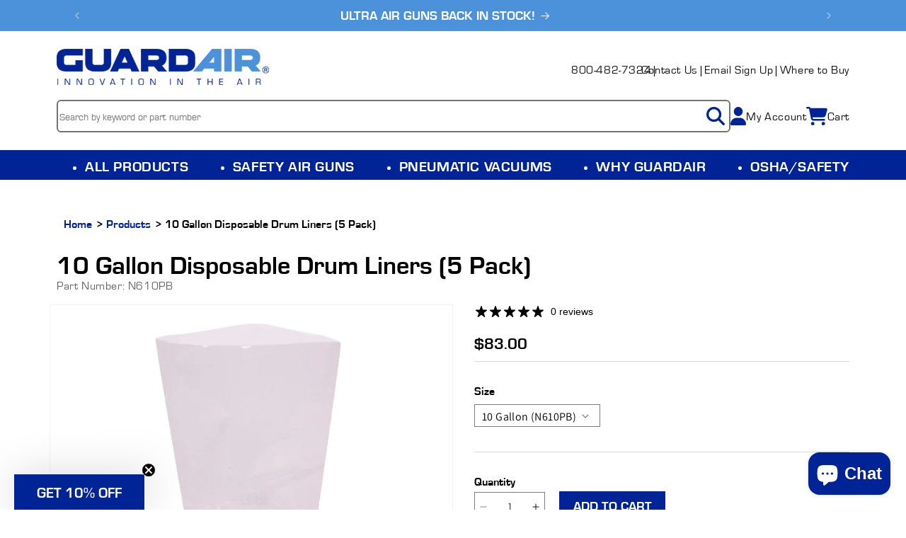

--- FILE ---
content_type: text/html; charset=utf-8
request_url: https://guardair.com/products/10-gallon-disposable-drum-liners-5-pack
body_size: 53197
content:
<!doctype html>
<html class="no-js" lang="en">
  <head>
    
    

    <!-- Hotjar Tracking Code -->
<script>
    (function(h,o,t,j,a,r){
        h.hj=h.hj||function(){(h.hj.q=h.hj.q||[]).push(arguments)};
        h._hjSettings={hjid:5127166,hjsv:6};
        a=o.getElementsByTagName('head')[0];
        r=o.createElement('script');r.async=1;
        r.src=t+h._hjSettings.hjid+j+h._hjSettings.hjsv;
        a.appendChild(r);
    })(window,document,'https://static.hotjar.com/c/hotjar-','.js?sv=');
</script>
    
    <meta charset="utf-8">
    <meta http-equiv="X-UA-Compatible" content="IE=edge">
    <meta name="viewport" content="width=device-width,initial-scale=1">
    <meta name="theme-color" content="">
    <meta name="robots" content="follow, index">
    <meta name="format-detection" content="telephone=no">

    
      <link rel="canonical" href="https://guardair.com/products/10-gallon-disposable-drum-liners-5-pack">
    
    <link rel="preconnect" href="https://cdn.shopify.com" crossorigin><link rel="icon" type="image/png" href="//guardair.com/cdn/shop/files/GA-favicon.png?crop=center&height=32&v=1613521436&width=32"><link rel="preconnect" href="https://fonts.shopifycdn.com" crossorigin><title>
      10 Gallon Disposable Drum Liners (5 Pack)
</title>

    
      <meta name="description" content="Disposable, liquid-tight plastic drum liners allow complete recovery of wet or dry product from vacuum drums. 8-millimeter, polyethylene material features heat-sealed seams for strong, contoured fit. Rounded bottom, minimizes wrinkles and folds, reducing stress. FDA-approved material allows for contact with food. Easy ">
    

    

<meta property="og:site_name" content="Guardair Corporation">
<meta property="og:url" content="https://guardair.com/products/10-gallon-disposable-drum-liners-5-pack">
<meta property="og:title" content="10 Gallon Disposable Drum Liners (5 Pack)">
<meta property="og:type" content="product">
<meta property="og:description" content="Disposable, liquid-tight plastic drum liners allow complete recovery of wet or dry product from vacuum drums. 8-millimeter, polyethylene material features heat-sealed seams for strong, contoured fit. Rounded bottom, minimizes wrinkles and folds, reducing stress. FDA-approved material allows for contact with food. Easy "><meta property="og:image" content="http://guardair.com/cdn/shop/files/guardair-corporation-disposable-drum-liner-4078811086892_1200ea7b-553f-4d72-983f-011d9983ed9d.jpg?v=1715959971">
  <meta property="og:image:secure_url" content="https://guardair.com/cdn/shop/files/guardair-corporation-disposable-drum-liner-4078811086892_1200ea7b-553f-4d72-983f-011d9983ed9d.jpg?v=1715959971">
  <meta property="og:image:width" content="750">
  <meta property="og:image:height" content="525"><meta property="og:price:amount" content="83.00">
  <meta property="og:price:currency" content="USD"><meta name="twitter:card" content="summary_large_image">
<meta name="twitter:title" content="10 Gallon Disposable Drum Liners (5 Pack)">
<meta name="twitter:description" content="Disposable, liquid-tight plastic drum liners allow complete recovery of wet or dry product from vacuum drums. 8-millimeter, polyethylene material features heat-sealed seams for strong, contoured fit. Rounded bottom, minimizes wrinkles and folds, reducing stress. FDA-approved material allows for contact with food. Easy ">

    <link href="//cdnjs.cloudflare.com/ajax/libs/font-awesome/4.7.0/css/font-awesome.css" rel="stylesheet" type="text/css" media="all" />
    <script src="https://ajax.googleapis.com/ajax/libs/jquery/3.5.1/jquery.min.js"></script>
    <script src="//guardair.com/cdn/shop/t/125/assets/constants.js?v=58251544750838685771755626841" defer="defer"></script>
    <script src="//guardair.com/cdn/shop/t/125/assets/pubsub.js?v=158357773527763999511755626841" defer="defer"></script>
    <script src="//guardair.com/cdn/shop/t/125/assets/global.js?v=155780061396688551521755626841" defer="defer"></script><script src="//guardair.com/cdn/shop/t/125/assets/animations.js?v=88693664871331136111755626841" defer="defer"></script><script>window.performance && window.performance.mark && window.performance.mark('shopify.content_for_header.start');</script><meta name="google-site-verification" content="ogruC9rstud4fmrbVMxrGAILZrrtELN826hJ91Xj5cY">
<meta id="shopify-digital-wallet" name="shopify-digital-wallet" content="/26567586/digital_wallets/dialog">
<link rel="alternate" type="application/json+oembed" href="https://guardair.com/products/10-gallon-disposable-drum-liners-5-pack.oembed">
<script async="async" src="/checkouts/internal/preloads.js?locale=en-US"></script>
<script id="shopify-features" type="application/json">{"accessToken":"2b16e8d441da158f886c3f5967f21284","betas":["rich-media-storefront-analytics"],"domain":"guardair.com","predictiveSearch":true,"shopId":26567586,"locale":"en"}</script>
<script>var Shopify = Shopify || {};
Shopify.shop = "guardair-dev.myshopify.com";
Shopify.locale = "en";
Shopify.currency = {"active":"USD","rate":"1.0"};
Shopify.country = "US";
Shopify.theme = {"name":"13.0.1 Remove GTM for Tag Migration - 08\/19\/2025","id":137360244854,"schema_name":"Dawn","schema_version":"13.0.1","theme_store_id":null,"role":"main"};
Shopify.theme.handle = "null";
Shopify.theme.style = {"id":null,"handle":null};
Shopify.cdnHost = "guardair.com/cdn";
Shopify.routes = Shopify.routes || {};
Shopify.routes.root = "/";</script>
<script type="module">!function(o){(o.Shopify=o.Shopify||{}).modules=!0}(window);</script>
<script>!function(o){function n(){var o=[];function n(){o.push(Array.prototype.slice.apply(arguments))}return n.q=o,n}var t=o.Shopify=o.Shopify||{};t.loadFeatures=n(),t.autoloadFeatures=n()}(window);</script>
<script id="shop-js-analytics" type="application/json">{"pageType":"product"}</script>
<script defer="defer" async type="module" src="//guardair.com/cdn/shopifycloud/shop-js/modules/v2/client.init-shop-cart-sync_BT-GjEfc.en.esm.js"></script>
<script defer="defer" async type="module" src="//guardair.com/cdn/shopifycloud/shop-js/modules/v2/chunk.common_D58fp_Oc.esm.js"></script>
<script defer="defer" async type="module" src="//guardair.com/cdn/shopifycloud/shop-js/modules/v2/chunk.modal_xMitdFEc.esm.js"></script>
<script type="module">
  await import("//guardair.com/cdn/shopifycloud/shop-js/modules/v2/client.init-shop-cart-sync_BT-GjEfc.en.esm.js");
await import("//guardair.com/cdn/shopifycloud/shop-js/modules/v2/chunk.common_D58fp_Oc.esm.js");
await import("//guardair.com/cdn/shopifycloud/shop-js/modules/v2/chunk.modal_xMitdFEc.esm.js");

  window.Shopify.SignInWithShop?.initShopCartSync?.({"fedCMEnabled":true,"windoidEnabled":true});

</script>
<script>(function() {
  var isLoaded = false;
  function asyncLoad() {
    if (isLoaded) return;
    isLoaded = true;
    var urls = ["https:\/\/d23dclunsivw3h.cloudfront.net\/redirect-app.js?shop=guardair-dev.myshopify.com","https:\/\/admin.revenuehunt.com\/embed.js?shop=guardair-dev.myshopify.com"];
    for (var i = 0; i < urls.length; i++) {
      var s = document.createElement('script');
      s.type = 'text/javascript';
      s.async = true;
      s.src = urls[i];
      var x = document.getElementsByTagName('script')[0];
      x.parentNode.insertBefore(s, x);
    }
  };
  if(window.attachEvent) {
    window.attachEvent('onload', asyncLoad);
  } else {
    window.addEventListener('load', asyncLoad, false);
  }
})();</script>
<script id="__st">var __st={"a":26567586,"offset":-18000,"reqid":"a66a7972-16cd-4c8a-a1dc-7f0de08a3e38-1769521827","pageurl":"guardair.com\/products\/10-gallon-disposable-drum-liners-5-pack","u":"47d1eb29fe73","p":"product","rtyp":"product","rid":7223458103414};</script>
<script>window.ShopifyPaypalV4VisibilityTracking = true;</script>
<script id="captcha-bootstrap">!function(){'use strict';const t='contact',e='account',n='new_comment',o=[[t,t],['blogs',n],['comments',n],[t,'customer']],c=[[e,'customer_login'],[e,'guest_login'],[e,'recover_customer_password'],[e,'create_customer']],r=t=>t.map((([t,e])=>`form[action*='/${t}']:not([data-nocaptcha='true']) input[name='form_type'][value='${e}']`)).join(','),a=t=>()=>t?[...document.querySelectorAll(t)].map((t=>t.form)):[];function s(){const t=[...o],e=r(t);return a(e)}const i='password',u='form_key',d=['recaptcha-v3-token','g-recaptcha-response','h-captcha-response',i],f=()=>{try{return window.sessionStorage}catch{return}},m='__shopify_v',_=t=>t.elements[u];function p(t,e,n=!1){try{const o=window.sessionStorage,c=JSON.parse(o.getItem(e)),{data:r}=function(t){const{data:e,action:n}=t;return t[m]||n?{data:e,action:n}:{data:t,action:n}}(c);for(const[e,n]of Object.entries(r))t.elements[e]&&(t.elements[e].value=n);n&&o.removeItem(e)}catch(o){console.error('form repopulation failed',{error:o})}}const l='form_type',E='cptcha';function T(t){t.dataset[E]=!0}const w=window,h=w.document,L='Shopify',v='ce_forms',y='captcha';let A=!1;((t,e)=>{const n=(g='f06e6c50-85a8-45c8-87d0-21a2b65856fe',I='https://cdn.shopify.com/shopifycloud/storefront-forms-hcaptcha/ce_storefront_forms_captcha_hcaptcha.v1.5.2.iife.js',D={infoText:'Protected by hCaptcha',privacyText:'Privacy',termsText:'Terms'},(t,e,n)=>{const o=w[L][v],c=o.bindForm;if(c)return c(t,g,e,D).then(n);var r;o.q.push([[t,g,e,D],n]),r=I,A||(h.body.append(Object.assign(h.createElement('script'),{id:'captcha-provider',async:!0,src:r})),A=!0)});var g,I,D;w[L]=w[L]||{},w[L][v]=w[L][v]||{},w[L][v].q=[],w[L][y]=w[L][y]||{},w[L][y].protect=function(t,e){n(t,void 0,e),T(t)},Object.freeze(w[L][y]),function(t,e,n,w,h,L){const[v,y,A,g]=function(t,e,n){const i=e?o:[],u=t?c:[],d=[...i,...u],f=r(d),m=r(i),_=r(d.filter((([t,e])=>n.includes(e))));return[a(f),a(m),a(_),s()]}(w,h,L),I=t=>{const e=t.target;return e instanceof HTMLFormElement?e:e&&e.form},D=t=>v().includes(t);t.addEventListener('submit',(t=>{const e=I(t);if(!e)return;const n=D(e)&&!e.dataset.hcaptchaBound&&!e.dataset.recaptchaBound,o=_(e),c=g().includes(e)&&(!o||!o.value);(n||c)&&t.preventDefault(),c&&!n&&(function(t){try{if(!f())return;!function(t){const e=f();if(!e)return;const n=_(t);if(!n)return;const o=n.value;o&&e.removeItem(o)}(t);const e=Array.from(Array(32),(()=>Math.random().toString(36)[2])).join('');!function(t,e){_(t)||t.append(Object.assign(document.createElement('input'),{type:'hidden',name:u})),t.elements[u].value=e}(t,e),function(t,e){const n=f();if(!n)return;const o=[...t.querySelectorAll(`input[type='${i}']`)].map((({name:t})=>t)),c=[...d,...o],r={};for(const[a,s]of new FormData(t).entries())c.includes(a)||(r[a]=s);n.setItem(e,JSON.stringify({[m]:1,action:t.action,data:r}))}(t,e)}catch(e){console.error('failed to persist form',e)}}(e),e.submit())}));const S=(t,e)=>{t&&!t.dataset[E]&&(n(t,e.some((e=>e===t))),T(t))};for(const o of['focusin','change'])t.addEventListener(o,(t=>{const e=I(t);D(e)&&S(e,y())}));const B=e.get('form_key'),M=e.get(l),P=B&&M;t.addEventListener('DOMContentLoaded',(()=>{const t=y();if(P)for(const e of t)e.elements[l].value===M&&p(e,B);[...new Set([...A(),...v().filter((t=>'true'===t.dataset.shopifyCaptcha))])].forEach((e=>S(e,t)))}))}(h,new URLSearchParams(w.location.search),n,t,e,['guest_login'])})(!0,!0)}();</script>
<script integrity="sha256-4kQ18oKyAcykRKYeNunJcIwy7WH5gtpwJnB7kiuLZ1E=" data-source-attribution="shopify.loadfeatures" defer="defer" src="//guardair.com/cdn/shopifycloud/storefront/assets/storefront/load_feature-a0a9edcb.js" crossorigin="anonymous"></script>
<script data-source-attribution="shopify.dynamic_checkout.dynamic.init">var Shopify=Shopify||{};Shopify.PaymentButton=Shopify.PaymentButton||{isStorefrontPortableWallets:!0,init:function(){window.Shopify.PaymentButton.init=function(){};var t=document.createElement("script");t.src="https://guardair.com/cdn/shopifycloud/portable-wallets/latest/portable-wallets.en.js",t.type="module",document.head.appendChild(t)}};
</script>
<script data-source-attribution="shopify.dynamic_checkout.buyer_consent">
  function portableWalletsHideBuyerConsent(e){var t=document.getElementById("shopify-buyer-consent"),n=document.getElementById("shopify-subscription-policy-button");t&&n&&(t.classList.add("hidden"),t.setAttribute("aria-hidden","true"),n.removeEventListener("click",e))}function portableWalletsShowBuyerConsent(e){var t=document.getElementById("shopify-buyer-consent"),n=document.getElementById("shopify-subscription-policy-button");t&&n&&(t.classList.remove("hidden"),t.removeAttribute("aria-hidden"),n.addEventListener("click",e))}window.Shopify?.PaymentButton&&(window.Shopify.PaymentButton.hideBuyerConsent=portableWalletsHideBuyerConsent,window.Shopify.PaymentButton.showBuyerConsent=portableWalletsShowBuyerConsent);
</script>
<script data-source-attribution="shopify.dynamic_checkout.cart.bootstrap">document.addEventListener("DOMContentLoaded",(function(){function t(){return document.querySelector("shopify-accelerated-checkout-cart, shopify-accelerated-checkout")}if(t())Shopify.PaymentButton.init();else{new MutationObserver((function(e,n){t()&&(Shopify.PaymentButton.init(),n.disconnect())})).observe(document.body,{childList:!0,subtree:!0})}}));
</script>
<script id='scb4127' type='text/javascript' async='' src='https://guardair.com/cdn/shopifycloud/privacy-banner/storefront-banner.js'></script><script id="sections-script" data-sections="v2-header" defer="defer" src="//guardair.com/cdn/shop/t/125/compiled_assets/scripts.js?v=49644"></script>
<script>window.performance && window.performance.mark && window.performance.mark('shopify.content_for_header.end');</script>


    <style data-shopify>
      @font-face {
  font-family: Assistant;
  font-weight: 400;
  font-style: normal;
  font-display: swap;
  src: url("//guardair.com/cdn/fonts/assistant/assistant_n4.9120912a469cad1cc292572851508ca49d12e768.woff2") format("woff2"),
       url("//guardair.com/cdn/fonts/assistant/assistant_n4.6e9875ce64e0fefcd3f4446b7ec9036b3ddd2985.woff") format("woff");
}

      @font-face {
  font-family: Assistant;
  font-weight: 700;
  font-style: normal;
  font-display: swap;
  src: url("//guardair.com/cdn/fonts/assistant/assistant_n7.bf44452348ec8b8efa3aa3068825305886b1c83c.woff2") format("woff2"),
       url("//guardair.com/cdn/fonts/assistant/assistant_n7.0c887fee83f6b3bda822f1150b912c72da0f7b64.woff") format("woff");
}

      
      
      @font-face {
  font-family: Assistant;
  font-weight: 400;
  font-style: normal;
  font-display: swap;
  src: url("//guardair.com/cdn/fonts/assistant/assistant_n4.9120912a469cad1cc292572851508ca49d12e768.woff2") format("woff2"),
       url("//guardair.com/cdn/fonts/assistant/assistant_n4.6e9875ce64e0fefcd3f4446b7ec9036b3ddd2985.woff") format("woff");
}


      
        :root,
        .color-scheme-1 {
          --color-background: 255,255,255;
        
          --gradient-background: #ffffff;
        

        

        --color-foreground: 18,18,18;
        --color-background-contrast: 191,191,191;
        --color-shadow: 18,18,18;
        --color-button: 18,18,18;
        --color-button-text: 255,255,255;
        --color-secondary-button: 255,255,255;
        --color-secondary-button-text: 18,18,18;
        --color-link: 18,18,18;
        --color-badge-foreground: 18,18,18;
        --color-badge-background: 255,255,255;
        --color-badge-border: 18,18,18;
        --payment-terms-background-color: rgb(255 255 255);
      }
      
        
        .color-scheme-2 {
          --color-background: 243,243,243;
        
          --gradient-background: #f3f3f3;
        

        

        --color-foreground: 18,18,18;
        --color-background-contrast: 179,179,179;
        --color-shadow: 18,18,18;
        --color-button: 18,18,18;
        --color-button-text: 243,243,243;
        --color-secondary-button: 243,243,243;
        --color-secondary-button-text: 18,18,18;
        --color-link: 18,18,18;
        --color-badge-foreground: 18,18,18;
        --color-badge-background: 243,243,243;
        --color-badge-border: 18,18,18;
        --payment-terms-background-color: rgb(243 243 243);
      }
      
        
        .color-scheme-3 {
          --color-background: 36,40,51;
        
          --gradient-background: #242833;
        

        

        --color-foreground: 255,255,255;
        --color-background-contrast: 47,52,66;
        --color-shadow: 18,18,18;
        --color-button: 255,255,255;
        --color-button-text: 0,0,0;
        --color-secondary-button: 36,40,51;
        --color-secondary-button-text: 255,255,255;
        --color-link: 255,255,255;
        --color-badge-foreground: 255,255,255;
        --color-badge-background: 36,40,51;
        --color-badge-border: 255,255,255;
        --payment-terms-background-color: rgb(36 40 51);
      }
      
        
        .color-scheme-4 {
          --color-background: 75,146,219;
        
          --gradient-background: #4b92db;
        

        

        --color-foreground: 255,255,255;
        --color-background-contrast: 28,82,139;
        --color-shadow: 18,18,18;
        --color-button: 255,255,255;
        --color-button-text: 18,18,18;
        --color-secondary-button: 75,146,219;
        --color-secondary-button-text: 255,255,255;
        --color-link: 255,255,255;
        --color-badge-foreground: 255,255,255;
        --color-badge-background: 75,146,219;
        --color-badge-border: 255,255,255;
        --payment-terms-background-color: rgb(75 146 219);
      }
      
        
        .color-scheme-5 {
          --color-background: 51,79,180;
        
          --gradient-background: #334fb4;
        

        

        --color-foreground: 255,255,255;
        --color-background-contrast: 23,35,81;
        --color-shadow: 18,18,18;
        --color-button: 255,255,255;
        --color-button-text: 51,79,180;
        --color-secondary-button: 51,79,180;
        --color-secondary-button-text: 255,255,255;
        --color-link: 255,255,255;
        --color-badge-foreground: 255,255,255;
        --color-badge-background: 51,79,180;
        --color-badge-border: 255,255,255;
        --payment-terms-background-color: rgb(51 79 180);
      }
      
        
        .color-scheme-4f572dbc-8558-48b3-90c3-51a913d10417 {
          --color-background: 0,35,149;
        
          --gradient-background: #002395;
        

        

        --color-foreground: 255,255,255;
        --color-background-contrast: 0,41,175;
        --color-shadow: 18,18,18;
        --color-button: 255,255,255;
        --color-button-text: 0,35,149;
        --color-secondary-button: 0,35,149;
        --color-secondary-button-text: 255,255,255;
        --color-link: 255,255,255;
        --color-badge-foreground: 255,255,255;
        --color-badge-background: 0,35,149;
        --color-badge-border: 255,255,255;
        --payment-terms-background-color: rgb(0 35 149);
      }
      
        
        .color-scheme-07860253-4c90-4f31-b77f-a58130d5330a {
          --color-background: 255,255,255;
        
          --gradient-background: #ffffff;
        

        

        --color-foreground: 18,18,18;
        --color-background-contrast: 191,191,191;
        --color-shadow: 18,18,18;
        --color-button: 0,35,149;
        --color-button-text: 255,255,255;
        --color-secondary-button: 255,255,255;
        --color-secondary-button-text: 0,35,149;
        --color-link: 0,35,149;
        --color-badge-foreground: 18,18,18;
        --color-badge-background: 255,255,255;
        --color-badge-border: 18,18,18;
        --payment-terms-background-color: rgb(255 255 255);
      }
      
        
        .color-scheme-d3dffb46-5926-4a95-b224-66b902ad2b6a {
          --color-background: 255,255,255;
        
          --gradient-background: #ffffff;
        

        

        --color-foreground: 18,18,18;
        --color-background-contrast: 191,191,191;
        --color-shadow: 214,214,214;
        --color-button: 18,18,18;
        --color-button-text: 255,255,255;
        --color-secondary-button: 255,255,255;
        --color-secondary-button-text: 18,18,18;
        --color-link: 18,18,18;
        --color-badge-foreground: 18,18,18;
        --color-badge-background: 255,255,255;
        --color-badge-border: 18,18,18;
        --payment-terms-background-color: rgb(255 255 255);
      }
      
        
        .color-scheme-910f9ac4-69fe-4943-bab5-8c0b2a36303e {
          --color-background: 18,18,18;
        
          --gradient-background: #121212;
        

        

        --color-foreground: 255,255,255;
        --color-background-contrast: 146,146,146;
        --color-shadow: 18,18,18;
        --color-button: 75,146,219;
        --color-button-text: 255,255,255;
        --color-secondary-button: 18,18,18;
        --color-secondary-button-text: 75,146,219;
        --color-link: 75,146,219;
        --color-badge-foreground: 255,255,255;
        --color-badge-background: 18,18,18;
        --color-badge-border: 255,255,255;
        --payment-terms-background-color: rgb(18 18 18);
      }
      
        
        .color-scheme-54ad664e-d89a-4726-8fd2-822f14919305 {
          --color-background: 255,255,255;
        
          --gradient-background: #ffffff;
        

        

        --color-foreground: 18,18,18;
        --color-background-contrast: 191,191,191;
        --color-shadow: 18,18,18;
        --color-button: 18,18,18;
        --color-button-text: 255,255,255;
        --color-secondary-button: 255,255,255;
        --color-secondary-button-text: 18,18,18;
        --color-link: 18,18,18;
        --color-badge-foreground: 18,18,18;
        --color-badge-background: 255,255,255;
        --color-badge-border: 18,18,18;
        --payment-terms-background-color: rgb(255 255 255);
      }
      
        
        .color-scheme-ff288066-2852-4c28-bb17-049cbc11fa08 {
          --color-background: 255,255,255;
        
          --gradient-background: #ffffff;
        

        

        --color-foreground: 255,255,255;
        --color-background-contrast: 191,191,191;
        --color-shadow: 18,18,18;
        --color-button: 18,18,18;
        --color-button-text: 255,255,255;
        --color-secondary-button: 255,255,255;
        --color-secondary-button-text: 18,18,18;
        --color-link: 18,18,18;
        --color-badge-foreground: 255,255,255;
        --color-badge-background: 255,255,255;
        --color-badge-border: 255,255,255;
        --payment-terms-background-color: rgb(255 255 255);
      }
      

      body, .color-scheme-1, .color-scheme-2, .color-scheme-3, .color-scheme-4, .color-scheme-5, .color-scheme-4f572dbc-8558-48b3-90c3-51a913d10417, .color-scheme-07860253-4c90-4f31-b77f-a58130d5330a, .color-scheme-d3dffb46-5926-4a95-b224-66b902ad2b6a, .color-scheme-910f9ac4-69fe-4943-bab5-8c0b2a36303e, .color-scheme-54ad664e-d89a-4726-8fd2-822f14919305, .color-scheme-ff288066-2852-4c28-bb17-049cbc11fa08 {
        color: rgba(var(--color-foreground), 0.75);
        background-color: rgb(var(--color-background));
      }

      :root {
        --font-body-family: Assistant, sans-serif;
        --font-body-style: normal;
        --font-body-weight: 400;
        --font-body-weight-bold: 700;

        --font-heading-family: Assistant, sans-serif;
        --font-heading-style: normal;
        --font-heading-weight: 400;

        --font-body-scale: 1.0;
        --font-heading-scale: 1.0;

        --media-padding: px;
        --media-border-opacity: 0.05;
        --media-border-width: 1px;
        --media-radius: 0px;
        --media-shadow-opacity: 0.0;
        --media-shadow-horizontal-offset: 0px;
        --media-shadow-vertical-offset: 4px;
        --media-shadow-blur-radius: 5px;
        --media-shadow-visible: 0;

        --page-width: 120rem;
        --page-width-margin: 0rem;

        --product-card-image-padding: 0.0rem;
        --product-card-corner-radius: 0.0rem;
        --product-card-text-alignment: center;
        --product-card-border-width: 0.0rem;
        --product-card-border-opacity: 0.1;
        --product-card-shadow-opacity: 0.0;
        --product-card-shadow-visible: 0;
        --product-card-shadow-horizontal-offset: 0.0rem;
        --product-card-shadow-vertical-offset: 0.4rem;
        --product-card-shadow-blur-radius: 0.5rem;

        --collection-card-image-padding: 0.0rem;
        --collection-card-corner-radius: 0.0rem;
        --collection-card-text-alignment: center;
        --collection-card-border-width: 0.0rem;
        --collection-card-border-opacity: 0.1;
        --collection-card-shadow-opacity: 0.0;
        --collection-card-shadow-visible: 0;
        --collection-card-shadow-horizontal-offset: 0.0rem;
        --collection-card-shadow-vertical-offset: 0.4rem;
        --collection-card-shadow-blur-radius: 0.5rem;

        --blog-card-image-padding: 0.0rem;
        --blog-card-corner-radius: 0.0rem;
        --blog-card-text-alignment: left;
        --blog-card-border-width: 0.0rem;
        --blog-card-border-opacity: 0.1;
        --blog-card-shadow-opacity: 0.0;
        --blog-card-shadow-visible: 0;
        --blog-card-shadow-horizontal-offset: 0.0rem;
        --blog-card-shadow-vertical-offset: 0.4rem;
        --blog-card-shadow-blur-radius: 0.5rem;

        --badge-corner-radius: 2.0rem;

        --popup-border-width: 1px;
        --popup-border-opacity: 0.1;
        --popup-corner-radius: 0px;
        --popup-shadow-opacity: 0.0;
        --popup-shadow-horizontal-offset: 0px;
        --popup-shadow-vertical-offset: 4px;
        --popup-shadow-blur-radius: 5px;

        --drawer-border-width: 1px;
        --drawer-border-opacity: 0.1;
        --drawer-shadow-opacity: 0.0;
        --drawer-shadow-horizontal-offset: 0px;
        --drawer-shadow-vertical-offset: 4px;
        --drawer-shadow-blur-radius: 5px;

        --spacing-sections-desktop: 0px;
        --spacing-sections-mobile: 0px;

        --grid-desktop-vertical-spacing: 8px;
        --grid-desktop-horizontal-spacing: 20px;
        --grid-mobile-vertical-spacing: 4px;
        --grid-mobile-horizontal-spacing: 10px;

        --text-boxes-border-opacity: 0.1;
        --text-boxes-border-width: 0px;
        --text-boxes-radius: 0px;
        --text-boxes-shadow-opacity: 0.0;
        --text-boxes-shadow-visible: 0;
        --text-boxes-shadow-horizontal-offset: 0px;
        --text-boxes-shadow-vertical-offset: 4px;
        --text-boxes-shadow-blur-radius: 5px;

        --buttons-radius: 0px;
        --buttons-radius-outset: 0px;
        --buttons-border-width: 1px;
        --buttons-border-opacity: 1.0;
        --buttons-shadow-opacity: 0.0;
        --buttons-shadow-visible: 0;
        --buttons-shadow-horizontal-offset: 0px;
        --buttons-shadow-vertical-offset: 4px;
        --buttons-shadow-blur-radius: 5px;
        --buttons-border-offset: 0px;

        --inputs-radius: 0px;
        --inputs-border-width: 1px;
        --inputs-border-opacity: 0.55;
        --inputs-shadow-opacity: 0.0;
        --inputs-shadow-horizontal-offset: 0px;
        --inputs-margin-offset: 0px;
        --inputs-shadow-vertical-offset: 4px;
        --inputs-shadow-blur-radius: 5px;
        --inputs-radius-outset: 0px;

        --variant-pills-radius: 40px;
        --variant-pills-border-width: 1px;
        --variant-pills-border-opacity: 0.55;
        --variant-pills-shadow-opacity: 0.0;
        --variant-pills-shadow-horizontal-offset: 0px;
        --variant-pills-shadow-vertical-offset: 4px;
        --variant-pills-shadow-blur-radius: 5px;
      }

      *,
      *::before,
      *::after {
        box-sizing: inherit;
      }

      html {
        box-sizing: border-box;
        font-size: calc(var(--font-body-scale) * 62.5%);
        height: 100%;
      }

      body {
        display: grid;
        grid-template-rows: auto auto 1fr auto;
        grid-template-columns: 100%;
        min-height: 100%;
        margin: 0;
        font-size: 1.5rem;
        letter-spacing: 0.06rem;
        line-height: calc(1 + 0.8 / var(--font-body-scale));
        font-family: var(--font-body-family);
        font-style: var(--font-body-style);
        font-weight: var(--font-body-weight);
      }

      @media screen and (min-width: 750px) {
        body {
          font-size: 1.6rem;
        }
      }
    </style>

    <link href="//guardair.com/cdn/shop/t/125/assets/base.css?v=88093823135899792451755626841" rel="stylesheet" type="text/css" media="all" />
    <link
      rel="stylesheet"
      href="https://owlcarousel2.github.io/OwlCarousel2/assets/owlcarousel/assets/owl.carousel.min.css"
    >
    <link href="//guardair.com/cdn/shop/t/125/assets/custom.css?v=84994853148591374081755626841" rel="stylesheet" type="text/css" media="all" />
    <link href="//guardair.com/cdn/shop/t/125/assets/responsive.css?v=22622680268159104571755626841" rel="stylesheet" type="text/css" media="all" />
<link rel="preload" as="font" href="//guardair.com/cdn/fonts/assistant/assistant_n4.9120912a469cad1cc292572851508ca49d12e768.woff2" type="font/woff2" crossorigin><link rel="preload" as="font" href="//guardair.com/cdn/fonts/assistant/assistant_n4.9120912a469cad1cc292572851508ca49d12e768.woff2" type="font/woff2" crossorigin><link href="//guardair.com/cdn/shop/t/125/assets/component-localization-form.css?v=124545717069420038221755626841" rel="stylesheet" type="text/css" media="all" />
      <script src="//guardair.com/cdn/shop/t/125/assets/localization-form.js?v=169565320306168926741755626841" defer="defer"></script><link
        rel="stylesheet"
        href="//guardair.com/cdn/shop/t/125/assets/component-predictive-search.css?v=118923337488134913561755626841"
        media="print"
        onload="this.media='all'"
      ><script>
      document.documentElement.className = document.documentElement.className.replace('no-js', 'js');
      if (Shopify.designMode) {
        document.documentElement.classList.add('shopify-design-mode');
      }
    </script>

    <!-- "snippets/shogun-head.liquid" was not rendered, the associated app was uninstalled -->

    <!-- Magnific Popup core CSS file -->
    <link rel="stylesheet" href="magnific-popup/magnific-popup.css">
    <script>
  (function(w,d,t,r,u)
  {
    var f,n,i;
    w[u]=w[u]||[],f=function()
    {
      var o={ti:"5977146", enableAutoSpaTracking: true};
      o.q=w[u],w[u]=new UET(o),w[u].push("pageLoad")
    },
    n=d.createElement(t),n.src=r,n.async=1,n.onload=n.onreadystatechange=function()
    {
      var s=this.readyState;
      s&&s!=="loaded"&&s!=="complete"||(f(),n.onload=n.onreadystatechange=null)
    },
    i=d.getElementsByTagName(t)[0],i.parentNode.insertBefore(n,i)
  })
  (window,document,"script","//bat.bing.com/bat.js","uetq");
</script>

    

<!-- BEGIN app block: shopify://apps/hulk-form-builder/blocks/app-embed/b6b8dd14-356b-4725-a4ed-77232212b3c3 --><!-- BEGIN app snippet: hulkapps-formbuilder-theme-ext --><script type="text/javascript">
  
  if (typeof window.formbuilder_customer != "object") {
        window.formbuilder_customer = {}
  }

  window.hulkFormBuilder = {
    form_data: {"form_86MiTrmUi6fMqJSYQ4DvMw":{"uuid":"86MiTrmUi6fMqJSYQ4DvMw","form_name":"Margin Mayhem Submission Form","form_data":{"div_back_gradient_1":"#fff","div_back_gradient_2":"#fff","back_color":"#fff","form_title":"\u003cp style=\"text-align: center; padding-top: 30px; padding-bottom: 30px;\"\u003e\u003cspan style=\"color:#181818;\"\u003eCost-Saving Idea Submission Form\u003c\/span\u003e\u003c\/p\u003e\n\u003cquillbot-extension-portal\u003e\u003c\/quillbot-extension-portal\u003e","form_submit":"SUBMIT","after_submit":"hideAndmessage","after_submit_msg":"\u003cp\u003e\u003cspan style=\"color:#4b92db\"\u003e\u003cfont style=\"vertical-align:inherit\"\u003e\u003cfont style=\"vertical-align:inherit\"\u003eThank you for submitting your cost-saving idea! The Margin Mayhem Review Committee will review your idea and be in contact.\u003c\/font\u003e\u003c\/font\u003e\u003c\/span\u003e\u003c\/p\u003e\n","captcha_enable":"yes","label_style":"blockLabels","input_border_radius":"3","back_type":"transparent","input_back_color":"#fff","input_back_color_hover":"#fff","back_shadow":"none","label_font_clr":"#333333","input_font_clr":"#333333","button_align":"fullBtn","button_clr":"#fff","button_back_clr":"#002395","button_border_radius":"3","form_width":"800px","form_border_size":"1","form_border_clr":"#c7c7c7","form_border_radius":"3","label_font_size":"14","input_font_size":"12","button_font_size":"16","form_padding":"50","input_border_color":"#ccc","input_border_color_hover":"#4b92db","btn_border_clr":"#002395","btn_border_size":"5","form_name":"Margin Mayhem Submission Form","":"","form_access_message":"\u003cp\u003ePlease login to access the form\u003cbr\u003eDo not have an account? Create account\u003c\/p\u003e","banner_img_height":"77","banner_img_width":"209","form_banner_alignment":"center","label_font_family":"Roboto","input_font_family":"Roboto","captcha_honeypot":"no","captcha_align":"center","formElements":[{"Conditions":{},"type":"newdate","position":0,"label":"Date:","halfwidth":"yes","required":"yes","date_limit":"yes","disable_future_dates":"no","page_number":1},{"type":"text","position":1,"label":"Name:","customClass":"","halfwidth":"yes","Conditions":{},"page_number":1,"required":"yes"},{"type":"textarea","position":2,"label":"Describe your cost-saving idea:","required":"yes","Conditions":{},"page_number":1},{"Conditions":{},"type":"textarea","position":3,"label":"What are the estimated cost-savings from this idea?","required":"yes","page_number":1},{"Conditions":{},"type":"textarea","position":4,"label":"Describe any additional side benefits from this idea:","page_number":1}]},"is_spam_form":false,"shop_uuid":"axfymlt4FSfNls8ONPuIUg","shop_timezone":"America\/New_York","shop_id":104284,"shop_is_after_submit_enabled":true,"shop_shopify_plan":"shopify_plus","shop_shopify_domain":"guardair-dev.myshopify.com","shop_remove_watermark":false,"shop_created_at":"2024-04-04T12:25:09.822-05:00"},"form_9KxpQ2naZSEe4Oql4aeutw":{"uuid":"9KxpQ2naZSEe4Oql4aeutw","form_name":"Air Guns Knife Survey","form_data":{"div_back_gradient_1":"#fff","div_back_gradient_2":"#fff","back_color":"#fff","form_title":"","form_submit":"SUBMIT","after_submit":"hideAndmessage","after_submit_msg":"\u003cp\u003eThanks for completing the survey. Shop our \u003ca href=\"https:\/\/guardair.com\/pages\/bestsellers\" style=\"text-decoration: none;\"\u003e\u003cspan style=\"color:#002395;\"\u003e\u003cstrong\u003ebestsellers\u003c\/strong\u003e\u003c\/span\u003e\u003c\/a\u003e.\u003c\/p\u003e\n\n\u003cp\u003eReminder: Knives are shipped via USPS and delivery may take up to 10 weeks. Offer good only within the United States. Due to a recent influx of fraudulent survey responses, all submissions will be validated for authenticity and fulfilled at the discretion of GUARDAIR.\u003c\/p\u003e\n","captcha_enable":"yes","label_style":"inlineLabels","input_border_radius":"2","back_type":"transparent","input_back_color":"#fff","input_back_color_hover":"#fff","back_shadow":"none","label_font_clr":"#333333","input_font_clr":"#333333","button_align":"fullBtn","button_clr":"#fff","button_back_clr":"#002395","button_border_radius":"2","form_width":"100%","form_border_size":"1","form_border_clr":"#c7c7c7","form_border_radius":"1","label_font_size":"14","input_font_size":"12","button_font_size":"16","form_padding":"35","input_border_color":"#c9c9c9","input_border_color_hover":"#002395","btn_border_clr":"#002395","btn_border_size":"5","form_name":"Air Guns Knife Survey","":"cdavey@guardaircorp.com","form_access_message":"\u003cp\u003ePlease login to access the form\u003cbr\u003eDo not have an account? Create account\u003c\/p\u003e","form_banner":"https:\/\/form-builder-by-hulkapps.s3.amazonaws.com\/uploads\/guardair-dev.myshopify.com\/backend_image\/GA_logo_RGB.png","banner_img_width":"300","banner_img_height":"54","form_banner_alignment":"center","form_description":"\u003cp\u003eIn order for GUARDAIR to provide the best possible products and to receive your FREE KNIFE, please take the following short survey. Offer good only in the United States with a valid corporate email address and mailing address.\u0026nbsp;All submissions will be validated for authenticity and fulfilled at the discretion of GUARDAIR.\u003c\/p\u003e\n","captcha_honeypot":"no","captcha_align":"left","label_font_family":"Assistant","input_font_family":"Assistant","custommessage":{"province":"State"},"google_sheet_key":"169Xo_maJXNhFE-e_3Fw6tecoAMy4F0C8BHbKle9EkAE","blocked_emails":"gmail.com,hotmail.com,yahoo.com,aol.com,msn.com,outlook.com,icloud.com,live.com,comcast.net,GMAIL.COM,YAHOO.COM,mail.com,att.net,verizon.net,sbcglobal.net,bellsouth.net,me.com,charter.net,cox.net,myyahoo.com,ymail.com,earthlink.net,email.com,att.com,yahoo.ca,gmail.co,spectrum.net,myself.com,verizon.com","submition_single_email":"yes","formElements":[{"type":"text","position":0,"label":"First Name","customClass":"","halfwidth":"yes","Conditions":{},"page_number":1,"required":"yes","klaviyoField":"first_name"},{"type":"text","position":1,"label":"Last Name","halfwidth":"yes","Conditions":{},"page_number":1,"required":"yes","klaviyoField":"last_name"},{"Conditions":{},"type":"email","position":2,"required":"yes","email_confirm":"yes","label":"Company Email","email_validate_field":"no","page_number":1,"halfwidth":"yes"},{"Conditions":{},"type":"text","position":3,"label":"Job Title","page_number":1,"required":"yes","centerfield":"no","halfwidth":"yes","klaviyoField":"title"},{"Conditions":{},"type":"text","position":4,"label":"Company Name","required":"yes","page_number":1,"klaviyoField":"organization","halfwidth":"yes"},{"Conditions":{},"type":"text","position":5,"label":"Company Website","klaviyoField":"Company Website","required":"yes","halfwidth":"yes","page_number":1},{"Conditions":{},"type":"text","position":6,"label":"Address Line 1","required":"yes","klaviyoField":"$address1","page_number":1},{"Conditions":{},"type":"text","position":7,"label":"Address Line 2","klaviyoField":"$address2","page_number":1},{"Conditions":{},"type":"text","position":8,"label":"City","halfwidth":"yes","required":"yes","klaviyoField":"$city","page_number":1},{"Conditions":{},"type":"select","position":9,"label":"State","option_sets":"state","values":"Alabama\nAlaska\nArizona\nArkansas\nByram\nCalifornia\nCokato\nColorado\nConnecticut\nDelaware\nDistrict of Columbia\nFlorida\nGeorgia\nHawaii\nIdaho\nIllinois\nIndiana\nIowa\nKansas\nKentucky\nLouisiana\nLowa\nMaine\nMaryland\nMassachusetts\nMedfield\nMichigan\nMinnesota\nMississippi\nMissouri\nMontana\nNebraska\nNevada\nNew Hampshire\nNew Jersey\nNew Jersy\nNew Mexico\nNew York\nNorth Carolina\nNorth Dakota\nOhio\nOklahoma\nOntario\nOregon\nPennsylvania\nRamey\nRhode Island\nSouth Carolina\nSouth Dakota\nSublimity\nTennessee\nTexas\nTrimble\nUtah\nVermont\nVirginia\nWashington\nWest Virginia\nWisconsin\nWyoming","elementCost":{},"option_country":"475","halfwidth":"yes","required":"yes","klaviyoField":"$region","page_number":1},{"Conditions":{},"type":"text","position":10,"label":"Zip Code","halfwidth":"yes","required":"yes","klaviyoField":"$zip","page_number":1},{"Conditions":{},"type":"select","position":11,"label":"Country","values":"United States","elementCost":{},"halfwidth":"yes","required":"yes","klaviyoField":"$country","page_number":1},{"Conditions":{},"type":"phone","position":12,"label":"Company Phone #","required":"yes","phone_validate_field":"no","page_number":1,"klaviyoField":"phone_number"},{"Conditions":{},"type":"select","position":13,"label":"Industry","values":"Aerospace\nBuilding Materials \u0026 Lumber\nCement \u0026 Concrete\nCeramics \u0026 Glass\nChemicals \u0026 Petrochemicals\nCutlery \u0026 Hand Tools\nElectronics\nFood Processing \u0026 Beverage\nForging \u0026 Stamping\nFoundries\nFurniture \u0026 Fabrics\nIndustrial Machinery\nMotor Vehicle Components\nPlastic \u0026 Rubber\nPrimary Metals\nPulp \u0026 Paper\nRailroad\nShip \u0026 Boat\nWoodworking","elementCost":{},"page_number":1,"halfwidth":"no","required":"yes","klaviyoField":"Industry"},{"Conditions":{},"type":"select","position":14,"label":"Type of Air Gun Purchased","required":"yes","halfwidth":"yes","values":"Classic\nUltra\nLazer\nPalmJet\nThumbswitch\nWater Gun\nSyphon\nForce 5\nInforcer","elementCost":{},"page_number":1},{"Conditions":{},"type":"text","position":15,"label":"Part # of Air Gun Purchased","halfwidth":"yes","required":"yes","page_number":1},{"Conditions":{},"type":"textarea","position":16,"label":"How can GUARDAIR improve this product?","required":"yes","page_number":1},{"Conditions":{},"type":"textarea","position":17,"label":"If GUARDAIR developed a new product, what would you want it to do?","page_number":1},{"Conditions":{},"type":"checkbox","position":18,"label":"By checking this box, you are confirming you are at least 18 years of age, thus eligible to receive GUARDAIR promotional items.","required":"yes","result_in_yes_no":"yes","page_number":1,"checked":"yes"},{"Conditions":{},"type":"checkbox","position":19,"label":"I  consent to receive email marketing","klaviyoField":"accepts_marketing","result_in_yes_no":"yes","checked":"yes","page_number":1}]},"is_spam_form":false,"shop_uuid":"axfymlt4FSfNls8ONPuIUg","shop_timezone":"America\/New_York","shop_id":104284,"shop_is_after_submit_enabled":true,"shop_shopify_plan":"Shopify Plus","shop_shopify_domain":"guardair-dev.myshopify.com"},"form_P8hk1H0r9qgypA1hkyywKQ":{"uuid":"P8hk1H0r9qgypA1hkyywKQ","form_name":"Vacuums Knife Survey","form_data":{"div_back_gradient_1":"#fff","div_back_gradient_2":"#fff","back_color":"#fff","form_title":"","form_submit":"SUBMIT","after_submit":"hideAndmessage","after_submit_msg":"\u003cp\u003eThanks for completing the survey. Shop our \u003ca href=\"https:\/\/guardair.com\/pages\/bestsellers\" style=\"text-decoration: none;\"\u003e\u003cspan style=\"color:#002395;\"\u003e\u003cstrong\u003ebestsellers\u003c\/strong\u003e\u003c\/span\u003e\u003c\/a\u003e.\u003c\/p\u003e\n\n\u003cp\u003eReminder: Knives are shipped via USPS and delivery may take up to 10 weeks. Offer good only within the United States. Due to a recent influx of fraudulent survey responses, all submissions will be validated for authenticity and fulfilled at the discretion of GUARDAIR.\u003c\/p\u003e\n","captcha_enable":"yes","label_style":"inlineLabels","input_border_radius":"2","back_type":"transparent","input_back_color":"#fff","input_back_color_hover":"#fff","back_shadow":"none","label_font_clr":"#333333","input_font_clr":"#333333","button_align":"fullBtn","button_clr":"#fff","button_back_clr":"#002395","button_border_radius":"2","form_width":"100%","form_border_size":"1","form_border_clr":"#c7c7c7","form_border_radius":"1","label_font_size":"14","input_font_size":"12","button_font_size":"16","form_padding":"35","input_border_color":"#c9c9c9","input_border_color_hover":"#002395","btn_border_clr":"#002395","btn_border_size":"5","form_name":"Vacuums Knife Survey","":"GMAIL.COM","form_access_message":"\u003cp\u003ePlease login to access the form\u003cbr\u003eDo not have an account? Create account\u003c\/p\u003e","form_banner":"https:\/\/form-builder-by-hulkapps.s3.amazonaws.com\/uploads\/guardair-dev.myshopify.com\/backend_image\/GA_logo_RGB.png","banner_img_width":"300","banner_img_height":"54","form_banner_alignment":"center","form_description":"\u003cp\u003eIn order for GUARDAIR to provide the best possible products and to receive your FREE KNIFE, please take the following short survey. Offer good only in the United States with a valid corporate email address and mailing address.\u0026nbsp;All submissions will be validated for authenticity and fulfilled at the discretion of GUARDAIR.\u003c\/p\u003e\n","captcha_honeypot":"no","captcha_align":"left","label_font_family":"Assistant","input_font_family":"Assistant","custommessage":{"province":"State"},"google_sheet_key":"169Xo_maJXNhFE-e_3Fw6tecoAMy4F0C8BHbKle9EkAE","blocked_emails":"yahoo.com,gmail.com,hotmail.com,aol.com,msn.com,outlook.com,icloud.com,live.com,comcast.net,GMAIL.COM,YAHOO.COM,mail.com,att.net,verizon.net,sbcglobal.net,bellsouth.net,me.com,charter.net,cox.net,myyahoo.com,ymail.com,earthlink.net,email.com,att.com,yahoo.ca,gmail.co,spectrum.net,myself.com,verizon.com","submition_single_email":"yes","formElements":[{"type":"text","position":0,"label":"First Name","customClass":"","halfwidth":"yes","Conditions":{},"page_number":1,"required":"yes","klaviyoField":"first_name"},{"type":"text","position":1,"label":"Last Name","halfwidth":"yes","Conditions":{},"page_number":1,"required":"yes","klaviyoField":"last_name"},{"Conditions":{},"type":"email","position":2,"required":"yes","email_confirm":"yes","label":"Company Email","email_validate_field":"no","page_number":1,"halfwidth":"yes"},{"Conditions":{},"type":"text","position":3,"label":"Job Title","page_number":1,"required":"yes","centerfield":"no","halfwidth":"yes","klaviyoField":"title"},{"Conditions":{},"type":"text","position":4,"label":"Company Name","required":"yes","page_number":1,"klaviyoField":"organization","halfwidth":"yes"},{"Conditions":{},"type":"text","position":5,"label":"Company Website","halfwidth":"yes","required":"yes","klaviyoField":"Company Website","page_number":1},{"Conditions":{},"type":"text","position":6,"label":"Address Line 1","required":"yes","klaviyoField":"$address1","page_number":1},{"Conditions":{},"type":"text","position":7,"label":"Address Line 2","klaviyoField":"$address2","page_number":1},{"Conditions":{},"type":"text","position":8,"label":"City","halfwidth":"yes","required":"yes","klaviyoField":"$city","page_number":1},{"Conditions":{},"type":"select","position":9,"label":"State","option_sets":"state","values":"Alabama\nAlaska\nArizona\nArkansas\nByram\nCalifornia\nCokato\nColorado\nConnecticut\nDelaware\nDistrict of Columbia\nFlorida\nGeorgia\nHawaii\nIdaho\nIllinois\nIndiana\nIowa\nKansas\nKentucky\nLouisiana\nLowa\nMaine\nMaryland\nMassachusetts\nMedfield\nMichigan\nMinnesota\nMississippi\nMissouri\nMontana\nNebraska\nNevada\nNew Hampshire\nNew Jersey\nNew Jersy\nNew Mexico\nNew York\nNorth Carolina\nNorth Dakota\nOhio\nOklahoma\nOntario\nOregon\nPennsylvania\nRamey\nRhode Island\nSouth Carolina\nSouth Dakota\nSublimity\nTennessee\nTexas\nTrimble\nUtah\nVermont\nVirginia\nWashington\nWest Virginia\nWisconsin\nWyoming","elementCost":{},"option_country":"475","halfwidth":"yes","required":"yes","klaviyoField":"$region","page_number":1},{"Conditions":{},"type":"text","position":10,"label":"Zip Code","halfwidth":"yes","required":"yes","klaviyoField":"$zip","page_number":1},{"Conditions":{},"type":"select","position":11,"label":"Country","required":"yes","halfwidth":"yes","values":"United States","elementCost":{},"klaviyoField":"$country","page_number":1},{"Conditions":{},"type":"phone","position":12,"label":"Company Phone #","required":"yes","phone_validate_field":"no","page_number":1,"klaviyoField":"phone_number"},{"Conditions":{},"type":"select","position":13,"label":"Industry","values":"Aerospace\nBuilding Materials \u0026 Lumber\nCement \u0026 Concrete\nCeramics \u0026 Glass\nChemicals \u0026 Petrochemicals\nCutlery \u0026 Hand Tools\nElectronics\nFood Processing \u0026 Beverage\nForging \u0026 Stamping\nFoundries\nFurniture \u0026 Fabrics\nIndustrial Machinery\nMotor Vehicle Components\nPlastic \u0026 Rubber\nPrimary Metals\nPulp \u0026 Paper\nRailroad\nShip \u0026 Boat\nWoodworking","elementCost":{},"page_number":1,"halfwidth":"no","required":"yes","klaviyoField":"Industry"},{"Conditions":{},"type":"select","position":14,"label":"Type of Vacuum Purchased","required":"yes","halfwidth":"yes","values":"Standard Vacuum\nNED Vacuum\nATEX Vacuum\nMachine Vac\nPersonnel Cleaning Station\nBlind Hole Vacuum\nMaterial Mover\nGun Vac","elementCost":{},"page_number":1},{"Conditions":{},"type":"text","position":15,"label":"Part # of Vacuum Purchased","halfwidth":"yes","required":"yes","page_number":1},{"Conditions":{},"type":"multipleCheckbox","position":16,"label":"What factors influenced your purchase?","required":"yes","values":"Compressed air usage\nNo dangerous electric cords\nNo electric motor to burn out\nStatic free operation\nSuitable for use in hazardous locations\nHigh vacuum flow\nHigh vacuum head","elementCost":{},"align":"vertical","halfwidth":"no","page_number":1},{"Conditions":{},"type":"select","position":17,"label":"What is the vacuum primarily used to clean up?","values":"Light Dry Materials (ie. Sawdust)\nHeavy Dry Materials (ie. Iron Pellets)\nWet\/Dry Material Mixtures (ie. Metal Chios with Coolant or Wet Sand)\nLight Liquids (ie. Water)\nHeavy Liquids (ie. Thick Oil or Sludge)\n","elementCost":{},"required":"yes","page_number":1},{"Conditions":{},"type":"text","position":18,"label":"How much minimum Vacuum Flow does your application require? [in cubic ft\/min (cfm)]","required":"yes","page_number":1,"halfwidth":"no"},{"Conditions":{},"type":"text","position":19,"label":"How much minimum Vacuum Head (lift) does your application require? [inches of water (in H2O)]","required":"yes","page_number":1},{"Conditions":{},"type":"textarea","position":20,"label":"How can GUARDAIR improve their Pneumatic Vacuums?","required":"yes","page_number":1},{"Conditions":{},"type":"checkbox","position":21,"label":"By checking this box, you are confirming you are at least 18 years of age, thus eligible to receive GUARDAIR promotional items.","required":"yes","result_in_yes_no":"yes","page_number":1,"checked":"yes","halfwidth":"no"},{"Conditions":{},"type":"checkbox","position":22,"label":"I  consent to receive email marketing","klaviyoField":"accepts_marketing","result_in_yes_no":"yes","checked":"yes","page_number":1,"halfwidth":"no"}]},"is_spam_form":false,"shop_uuid":"axfymlt4FSfNls8ONPuIUg","shop_timezone":"America\/New_York","shop_id":104284,"shop_is_after_submit_enabled":true,"shop_shopify_plan":"Shopify Plus","shop_shopify_domain":"guardair-dev.myshopify.com"}},
    shop_data: {"shop_axfymlt4FSfNls8ONPuIUg":{"shop_uuid":"axfymlt4FSfNls8ONPuIUg","shop_timezone":"America\/New_York","shop_id":104284,"shop_is_after_submit_enabled":true,"shop_shopify_plan":"Shopify Plus","shop_shopify_domain":"guardair-dev.myshopify.com","shop_created_at":"2024-04-04T12:25:09.822-05:00","is_skip_metafield":false,"shop_deleted":false,"shop_disabled":false}},
    settings_data: {"shop_settings":{"shop_customise_msgs":[{"province":"State"}],"default_customise_msgs":{"is_required":"is required","thank_you":"Thank you! The form was submitted successfully.","processing":"Processing...","valid_data":"Please provide valid data","valid_email":"Provide valid email format","valid_tags":"HTML Tags are not allowed","valid_phone":"Provide valid phone number","valid_captcha":"Please provide valid captcha response","valid_url":"Provide valid URL","only_number_alloud":"Provide valid number in","number_less":"must be less than","number_more":"must be more than","image_must_less":"Image must be less than 20MB","image_number":"Images allowed","image_extension":"Invalid extension! Please provide image file","error_image_upload":"Error in image upload. Please try again.","error_file_upload":"Error in file upload. Please try again.","your_response":"Your response","error_form_submit":"Error occur.Please try again after sometime.","email_submitted":"Form with this email is already submitted","invalid_email_by_zerobounce":"The email address you entered appears to be invalid. Please check it and try again.","download_file":"Download file","card_details_invalid":"Your card details are invalid","card_details":"Card details","please_enter_card_details":"Please enter card details","card_number":"Card number","exp_mm":"Exp MM","exp_yy":"Exp YY","crd_cvc":"CVV","payment_value":"Payment amount","please_enter_payment_amount":"Please enter payment amount","address1":"Address line 1","address2":"Address line 2","city":"City","province":"Province","zipcode":"Zip code","country":"Country","blocked_domain":"This form does not accept addresses from","file_must_less":"File must be less than 20MB","file_extension":"Invalid extension! Please provide file","only_file_number_alloud":"files allowed","previous":"Previous","next":"Next","must_have_a_input":"Please enter at least one field.","please_enter_required_data":"Please enter required data","atleast_one_special_char":"Include at least one special character","atleast_one_lowercase_char":"Include at least one lowercase character","atleast_one_uppercase_char":"Include at least one uppercase character","atleast_one_number":"Include at least one number","must_have_8_chars":"Must have 8 characters long","be_between_8_and_12_chars":"Be between 8 and 12 characters long","please_select":"Please Select","phone_submitted":"Form with this phone number is already submitted","user_res_parse_error":"Error while submitting the form","valid_same_values":"values must be same","product_choice_clear_selection":"Clear Selection","picture_choice_clear_selection":"Clear Selection","remove_all_for_file_image_upload":"Remove All","invalid_file_type_for_image_upload":"You can't upload files of this type.","invalid_file_type_for_signature_upload":"You can't upload files of this type.","max_files_exceeded_for_file_upload":"You can not upload any more files.","max_files_exceeded_for_image_upload":"You can not upload any more files.","file_already_exist":"File already uploaded","max_limit_exceed":"You have added the maximum number of text fields.","cancel_upload_for_file_upload":"Cancel upload","cancel_upload_for_image_upload":"Cancel upload","cancel_upload_for_signature_upload":"Cancel upload"},"shop_blocked_domains":[]}},
    features_data: {"shop_plan_features":{"shop_plan_features":["unlimited-forms","full-design-customization","export-form-submissions","multiple-recipients-for-form-submissions","multiple-admin-notifications","enable-captcha","unlimited-file-uploads","save-submitted-form-data","set-auto-response-message","conditional-logic","form-banner","save-as-draft-facility","include-user-response-in-admin-email","disable-form-submission","mail-platform-integration","stripe-payment-integration","pre-built-templates","create-customer-account-on-shopify","google-analytics-3-by-tracking-id","facebook-pixel-id","bing-uet-pixel-id","advanced-js","advanced-css","api-available","customize-form-message","hidden-field","restrict-from-submissions-per-one-user","utm-tracking","ratings","privacy-notices","heading","paragraph","shopify-flow-trigger","domain-setup","block-domain","address","html-code","form-schedule","after-submit-script","customize-form-scrolling","on-form-submission-record-the-referrer-url","password","duplicate-the-forms","include-user-response-in-auto-responder-email","elements-add-ons","admin-and-auto-responder-email-with-tokens","email-export","premium-support","google-analytics-4-by-measurement-id","google-ads-for-tracking-conversion","validation-field","product-choice","ticket-system","emoji-feedback","multi-line-text","iamge-choice","image-display","file-upload","slack-integration","google-sheets-integration","multi-page-form","access-only-for-logged-in-users","zapier-integration","add-tags-for-existing-customers","restrict-from-submissions-per-phone-number"]}},
    shop: null,
    shop_id: null,
    plan_features: null,
    validateDoubleQuotes: false,
    assets: {
      extraFunctions: "https://cdn.shopify.com/extensions/019bb5ee-ec40-7527-955d-c1b8751eb060/form-builder-by-hulkapps-50/assets/extra-functions.js",
      extraStyles: "https://cdn.shopify.com/extensions/019bb5ee-ec40-7527-955d-c1b8751eb060/form-builder-by-hulkapps-50/assets/extra-styles.css",
      bootstrapStyles: "https://cdn.shopify.com/extensions/019bb5ee-ec40-7527-955d-c1b8751eb060/form-builder-by-hulkapps-50/assets/theme-app-extension-bootstrap.css"
    },
    translations: {
      htmlTagNotAllowed: "HTML Tags are not allowed",
      sqlQueryNotAllowed: "SQL Queries are not allowed",
      doubleQuoteNotAllowed: "Double quotes are not allowed",
      vorwerkHttpWwwNotAllowed: "The words \u0026#39;http\u0026#39; and \u0026#39;www\u0026#39; are not allowed. Please remove them and try again.",
      maxTextFieldsReached: "You have added the maximum number of text fields.",
      avoidNegativeWords: "Avoid negative words: Don\u0026#39;t use negative words in your contact message.",
      customDesignOnly: "This form is for custom designs requests. For general inquiries please contact our team at info@stagheaddesigns.com",
      zerobounceApiErrorMsg: "We couldn\u0026#39;t verify your email due to a technical issue. Please try again later.",
    }

  }

  

  window.FbThemeAppExtSettingsHash = {}
  
</script><!-- END app snippet --><!-- END app block --><!-- BEGIN app block: shopify://apps/sitemap-noindex-pro-seo/blocks/app-embed/4d815e2c-5af0-46ba-8301-d0f9cf660031 --><script>
        var currentParameters = window.location.search;

        if(currentParameters != '') {
          var urlPath = '/products/10-gallon-disposable-drum-liners-5-pack';
          var url = urlPath + currentParameters;
          var checkQueryParameters = 'guardair.com/collections/xtra/ultra-series?sort_by=created-descending,guardair.com/collections/pneumatic-vacuum-accessories/specialty-vac-accessory?order=asc,guardair.com/collections/pneumatic-vacuum-accessories/drum-vac-accessory?limit=12,guardair.com/collections/extension-length-72/long-john?sort_by=manual,guardair.com/collections/20/whisper-jet?sort_by=title-descending'
          if(checkQueryParameters != '') {
            var checkQueryParameters = checkQueryParameters.split(',');
          }
          var processNoIndexNoFollow = false;

          if(document.readyState === "complete" || (document.readyState !== "loading" && !document.documentElement.doScroll)) {
            var processNoIndexNoFollow = true;
          } else {
            var processNoIndexNoFollow = true;
          }

          if(processNoIndexNoFollow == true) {
            var metaRobotsFound = false;

            for (i = 0; i < checkQueryParameters.length; i++) {
              var checkParameters = url.includes(checkQueryParameters[i]);

              if(checkParameters == true) {
                metaRobotsFound = true;
                break;
              }
            }

            if(metaRobotsFound == true) {
              var metaRobots = document.getElementsByName("robots");
              for(var i=metaRobots.length-1;i>=0;i--)
              {
                metaRobots[i].parentNode.removeChild(metaRobots[i]);
              }

              var meta = document.createElement('meta');
              meta.name = "robots";
              meta.content = "noindex,nofollow";
              document.getElementsByTagName('head')[0].appendChild(meta);
            }
          }
        }
      </script>
<!-- END app block --><!-- BEGIN app block: shopify://apps/klaviyo-email-marketing-sms/blocks/klaviyo-onsite-embed/2632fe16-c075-4321-a88b-50b567f42507 -->












  <script async src="https://static.klaviyo.com/onsite/js/TmGxUJ/klaviyo.js?company_id=TmGxUJ"></script>
  <script>!function(){if(!window.klaviyo){window._klOnsite=window._klOnsite||[];try{window.klaviyo=new Proxy({},{get:function(n,i){return"push"===i?function(){var n;(n=window._klOnsite).push.apply(n,arguments)}:function(){for(var n=arguments.length,o=new Array(n),w=0;w<n;w++)o[w]=arguments[w];var t="function"==typeof o[o.length-1]?o.pop():void 0,e=new Promise((function(n){window._klOnsite.push([i].concat(o,[function(i){t&&t(i),n(i)}]))}));return e}}})}catch(n){window.klaviyo=window.klaviyo||[],window.klaviyo.push=function(){var n;(n=window._klOnsite).push.apply(n,arguments)}}}}();</script>

  
    <script id="viewed_product">
      if (item == null) {
        var _learnq = _learnq || [];

        var MetafieldReviews = null
        var MetafieldYotpoRating = null
        var MetafieldYotpoCount = null
        var MetafieldLooxRating = null
        var MetafieldLooxCount = null
        var okendoProduct = null
        var okendoProductReviewCount = null
        var okendoProductReviewAverageValue = null
        try {
          // The following fields are used for Customer Hub recently viewed in order to add reviews.
          // This information is not part of __kla_viewed. Instead, it is part of __kla_viewed_reviewed_items
          MetafieldReviews = {};
          MetafieldYotpoRating = null
          MetafieldYotpoCount = null
          MetafieldLooxRating = null
          MetafieldLooxCount = null

          okendoProduct = null
          // If the okendo metafield is not legacy, it will error, which then requires the new json formatted data
          if (okendoProduct && 'error' in okendoProduct) {
            okendoProduct = null
          }
          okendoProductReviewCount = okendoProduct ? okendoProduct.reviewCount : null
          okendoProductReviewAverageValue = okendoProduct ? okendoProduct.reviewAverageValue : null
        } catch (error) {
          console.error('Error in Klaviyo onsite reviews tracking:', error);
        }

        var item = {
          Name: "10 Gallon Disposable Drum Liners (5 Pack)",
          ProductID: 7223458103414,
          Categories: ["10 Gallon Capacity","All","Disposable Drum Liners - Table","Drum Liners","Parts \u0026 Accessories","Pneumatic Vacuum Replacement Parts \u0026 Accessories"],
          ImageURL: "https://guardair.com/cdn/shop/files/guardair-corporation-disposable-drum-liner-4078811086892_1200ea7b-553f-4d72-983f-011d9983ed9d_grande.jpg?v=1715959971",
          URL: "https://guardair.com/products/10-gallon-disposable-drum-liners-5-pack",
          Brand: "Guardair",
          Price: "$83.00",
          Value: "83.00",
          CompareAtPrice: "$0.00"
        };
        _learnq.push(['track', 'Viewed Product', item]);
        _learnq.push(['trackViewedItem', {
          Title: item.Name,
          ItemId: item.ProductID,
          Categories: item.Categories,
          ImageUrl: item.ImageURL,
          Url: item.URL,
          Metadata: {
            Brand: item.Brand,
            Price: item.Price,
            Value: item.Value,
            CompareAtPrice: item.CompareAtPrice
          },
          metafields:{
            reviews: MetafieldReviews,
            yotpo:{
              rating: MetafieldYotpoRating,
              count: MetafieldYotpoCount,
            },
            loox:{
              rating: MetafieldLooxRating,
              count: MetafieldLooxCount,
            },
            okendo: {
              rating: okendoProductReviewAverageValue,
              count: okendoProductReviewCount,
            }
          }
        }]);
      }
    </script>
  




  <script>
    window.klaviyoReviewsProductDesignMode = false
  </script>



  <!-- BEGIN app snippet: customer-hub-data --><script>
  if (!window.customerHub) {
    window.customerHub = {};
  }
  window.customerHub.storefrontRoutes = {
    login: "/account/login?return_url=%2F%23k-hub",
    register: "/account/register?return_url=%2F%23k-hub",
    logout: "/account/logout",
    profile: "/account",
    addresses: "/account/addresses",
  };
  
  window.customerHub.userId = null;
  
  window.customerHub.storeDomain = "guardair-dev.myshopify.com";

  
    window.customerHub.activeProduct = {
      name: "10 Gallon Disposable Drum Liners (5 Pack)",
      category: null,
      imageUrl: "https://guardair.com/cdn/shop/files/guardair-corporation-disposable-drum-liner-4078811086892_1200ea7b-553f-4d72-983f-011d9983ed9d_grande.jpg?v=1715959971",
      id: "7223458103414",
      link: "https://guardair.com/products/10-gallon-disposable-drum-liners-5-pack",
      variants: [
        
          {
            id: "41003293212790",
            
            imageUrl: null,
            
            price: "8300",
            currency: "USD",
            availableForSale: true,
            title: "Default Title",
          },
        
      ],
    };
    window.customerHub.activeProduct.variants.forEach((variant) => {
        
        variant.price = `${variant.price.slice(0, -2)}.${variant.price.slice(-2)}`;
    });
  

  
    window.customerHub.storeLocale = {
        currentLanguage: 'en',
        currentCountry: 'US',
        availableLanguages: [
          
            {
              iso_code: 'en',
              endonym_name: 'English'
            }
          
        ],
        availableCountries: [
          
            {
              iso_code: 'AF',
              name: 'Afghanistan',
              currency_code: 'USD'
            },
          
            {
              iso_code: 'AX',
              name: 'Åland Islands',
              currency_code: 'USD'
            },
          
            {
              iso_code: 'AL',
              name: 'Albania',
              currency_code: 'USD'
            },
          
            {
              iso_code: 'DZ',
              name: 'Algeria',
              currency_code: 'USD'
            },
          
            {
              iso_code: 'AD',
              name: 'Andorra',
              currency_code: 'USD'
            },
          
            {
              iso_code: 'AO',
              name: 'Angola',
              currency_code: 'USD'
            },
          
            {
              iso_code: 'AI',
              name: 'Anguilla',
              currency_code: 'USD'
            },
          
            {
              iso_code: 'AG',
              name: 'Antigua &amp; Barbuda',
              currency_code: 'USD'
            },
          
            {
              iso_code: 'AR',
              name: 'Argentina',
              currency_code: 'USD'
            },
          
            {
              iso_code: 'AM',
              name: 'Armenia',
              currency_code: 'USD'
            },
          
            {
              iso_code: 'AW',
              name: 'Aruba',
              currency_code: 'USD'
            },
          
            {
              iso_code: 'AC',
              name: 'Ascension Island',
              currency_code: 'USD'
            },
          
            {
              iso_code: 'AU',
              name: 'Australia',
              currency_code: 'USD'
            },
          
            {
              iso_code: 'AT',
              name: 'Austria',
              currency_code: 'USD'
            },
          
            {
              iso_code: 'AZ',
              name: 'Azerbaijan',
              currency_code: 'USD'
            },
          
            {
              iso_code: 'BS',
              name: 'Bahamas',
              currency_code: 'USD'
            },
          
            {
              iso_code: 'BH',
              name: 'Bahrain',
              currency_code: 'USD'
            },
          
            {
              iso_code: 'BD',
              name: 'Bangladesh',
              currency_code: 'USD'
            },
          
            {
              iso_code: 'BB',
              name: 'Barbados',
              currency_code: 'USD'
            },
          
            {
              iso_code: 'BY',
              name: 'Belarus',
              currency_code: 'USD'
            },
          
            {
              iso_code: 'BE',
              name: 'Belgium',
              currency_code: 'USD'
            },
          
            {
              iso_code: 'BZ',
              name: 'Belize',
              currency_code: 'USD'
            },
          
            {
              iso_code: 'BJ',
              name: 'Benin',
              currency_code: 'USD'
            },
          
            {
              iso_code: 'BM',
              name: 'Bermuda',
              currency_code: 'USD'
            },
          
            {
              iso_code: 'BT',
              name: 'Bhutan',
              currency_code: 'USD'
            },
          
            {
              iso_code: 'BO',
              name: 'Bolivia',
              currency_code: 'USD'
            },
          
            {
              iso_code: 'BA',
              name: 'Bosnia &amp; Herzegovina',
              currency_code: 'USD'
            },
          
            {
              iso_code: 'BW',
              name: 'Botswana',
              currency_code: 'USD'
            },
          
            {
              iso_code: 'BR',
              name: 'Brazil',
              currency_code: 'USD'
            },
          
            {
              iso_code: 'IO',
              name: 'British Indian Ocean Territory',
              currency_code: 'USD'
            },
          
            {
              iso_code: 'VG',
              name: 'British Virgin Islands',
              currency_code: 'USD'
            },
          
            {
              iso_code: 'BN',
              name: 'Brunei',
              currency_code: 'USD'
            },
          
            {
              iso_code: 'BG',
              name: 'Bulgaria',
              currency_code: 'USD'
            },
          
            {
              iso_code: 'BF',
              name: 'Burkina Faso',
              currency_code: 'USD'
            },
          
            {
              iso_code: 'BI',
              name: 'Burundi',
              currency_code: 'USD'
            },
          
            {
              iso_code: 'KH',
              name: 'Cambodia',
              currency_code: 'USD'
            },
          
            {
              iso_code: 'CM',
              name: 'Cameroon',
              currency_code: 'USD'
            },
          
            {
              iso_code: 'CA',
              name: 'Canada',
              currency_code: 'USD'
            },
          
            {
              iso_code: 'CV',
              name: 'Cape Verde',
              currency_code: 'USD'
            },
          
            {
              iso_code: 'BQ',
              name: 'Caribbean Netherlands',
              currency_code: 'USD'
            },
          
            {
              iso_code: 'KY',
              name: 'Cayman Islands',
              currency_code: 'USD'
            },
          
            {
              iso_code: 'CF',
              name: 'Central African Republic',
              currency_code: 'USD'
            },
          
            {
              iso_code: 'TD',
              name: 'Chad',
              currency_code: 'USD'
            },
          
            {
              iso_code: 'CL',
              name: 'Chile',
              currency_code: 'USD'
            },
          
            {
              iso_code: 'CN',
              name: 'China',
              currency_code: 'USD'
            },
          
            {
              iso_code: 'CX',
              name: 'Christmas Island',
              currency_code: 'USD'
            },
          
            {
              iso_code: 'CC',
              name: 'Cocos (Keeling) Islands',
              currency_code: 'USD'
            },
          
            {
              iso_code: 'CO',
              name: 'Colombia',
              currency_code: 'USD'
            },
          
            {
              iso_code: 'KM',
              name: 'Comoros',
              currency_code: 'USD'
            },
          
            {
              iso_code: 'CG',
              name: 'Congo - Brazzaville',
              currency_code: 'USD'
            },
          
            {
              iso_code: 'CD',
              name: 'Congo - Kinshasa',
              currency_code: 'USD'
            },
          
            {
              iso_code: 'CK',
              name: 'Cook Islands',
              currency_code: 'USD'
            },
          
            {
              iso_code: 'CR',
              name: 'Costa Rica',
              currency_code: 'USD'
            },
          
            {
              iso_code: 'CI',
              name: 'Côte d’Ivoire',
              currency_code: 'USD'
            },
          
            {
              iso_code: 'HR',
              name: 'Croatia',
              currency_code: 'USD'
            },
          
            {
              iso_code: 'CW',
              name: 'Curaçao',
              currency_code: 'USD'
            },
          
            {
              iso_code: 'CY',
              name: 'Cyprus',
              currency_code: 'USD'
            },
          
            {
              iso_code: 'CZ',
              name: 'Czechia',
              currency_code: 'USD'
            },
          
            {
              iso_code: 'DK',
              name: 'Denmark',
              currency_code: 'USD'
            },
          
            {
              iso_code: 'DJ',
              name: 'Djibouti',
              currency_code: 'USD'
            },
          
            {
              iso_code: 'DM',
              name: 'Dominica',
              currency_code: 'USD'
            },
          
            {
              iso_code: 'DO',
              name: 'Dominican Republic',
              currency_code: 'USD'
            },
          
            {
              iso_code: 'EC',
              name: 'Ecuador',
              currency_code: 'USD'
            },
          
            {
              iso_code: 'EG',
              name: 'Egypt',
              currency_code: 'USD'
            },
          
            {
              iso_code: 'SV',
              name: 'El Salvador',
              currency_code: 'USD'
            },
          
            {
              iso_code: 'GQ',
              name: 'Equatorial Guinea',
              currency_code: 'USD'
            },
          
            {
              iso_code: 'ER',
              name: 'Eritrea',
              currency_code: 'USD'
            },
          
            {
              iso_code: 'EE',
              name: 'Estonia',
              currency_code: 'USD'
            },
          
            {
              iso_code: 'SZ',
              name: 'Eswatini',
              currency_code: 'USD'
            },
          
            {
              iso_code: 'ET',
              name: 'Ethiopia',
              currency_code: 'USD'
            },
          
            {
              iso_code: 'FK',
              name: 'Falkland Islands',
              currency_code: 'USD'
            },
          
            {
              iso_code: 'FO',
              name: 'Faroe Islands',
              currency_code: 'USD'
            },
          
            {
              iso_code: 'FJ',
              name: 'Fiji',
              currency_code: 'USD'
            },
          
            {
              iso_code: 'FI',
              name: 'Finland',
              currency_code: 'USD'
            },
          
            {
              iso_code: 'FR',
              name: 'France',
              currency_code: 'USD'
            },
          
            {
              iso_code: 'GF',
              name: 'French Guiana',
              currency_code: 'USD'
            },
          
            {
              iso_code: 'PF',
              name: 'French Polynesia',
              currency_code: 'USD'
            },
          
            {
              iso_code: 'TF',
              name: 'French Southern Territories',
              currency_code: 'USD'
            },
          
            {
              iso_code: 'GA',
              name: 'Gabon',
              currency_code: 'USD'
            },
          
            {
              iso_code: 'GM',
              name: 'Gambia',
              currency_code: 'USD'
            },
          
            {
              iso_code: 'GE',
              name: 'Georgia',
              currency_code: 'USD'
            },
          
            {
              iso_code: 'DE',
              name: 'Germany',
              currency_code: 'USD'
            },
          
            {
              iso_code: 'GH',
              name: 'Ghana',
              currency_code: 'USD'
            },
          
            {
              iso_code: 'GI',
              name: 'Gibraltar',
              currency_code: 'USD'
            },
          
            {
              iso_code: 'GR',
              name: 'Greece',
              currency_code: 'USD'
            },
          
            {
              iso_code: 'GL',
              name: 'Greenland',
              currency_code: 'USD'
            },
          
            {
              iso_code: 'GD',
              name: 'Grenada',
              currency_code: 'USD'
            },
          
            {
              iso_code: 'GP',
              name: 'Guadeloupe',
              currency_code: 'USD'
            },
          
            {
              iso_code: 'GT',
              name: 'Guatemala',
              currency_code: 'USD'
            },
          
            {
              iso_code: 'GG',
              name: 'Guernsey',
              currency_code: 'USD'
            },
          
            {
              iso_code: 'GN',
              name: 'Guinea',
              currency_code: 'USD'
            },
          
            {
              iso_code: 'GW',
              name: 'Guinea-Bissau',
              currency_code: 'USD'
            },
          
            {
              iso_code: 'GY',
              name: 'Guyana',
              currency_code: 'USD'
            },
          
            {
              iso_code: 'HT',
              name: 'Haiti',
              currency_code: 'USD'
            },
          
            {
              iso_code: 'HN',
              name: 'Honduras',
              currency_code: 'USD'
            },
          
            {
              iso_code: 'HK',
              name: 'Hong Kong SAR',
              currency_code: 'USD'
            },
          
            {
              iso_code: 'HU',
              name: 'Hungary',
              currency_code: 'USD'
            },
          
            {
              iso_code: 'IS',
              name: 'Iceland',
              currency_code: 'USD'
            },
          
            {
              iso_code: 'IN',
              name: 'India',
              currency_code: 'USD'
            },
          
            {
              iso_code: 'ID',
              name: 'Indonesia',
              currency_code: 'USD'
            },
          
            {
              iso_code: 'IQ',
              name: 'Iraq',
              currency_code: 'USD'
            },
          
            {
              iso_code: 'IE',
              name: 'Ireland',
              currency_code: 'USD'
            },
          
            {
              iso_code: 'IM',
              name: 'Isle of Man',
              currency_code: 'USD'
            },
          
            {
              iso_code: 'IL',
              name: 'Israel',
              currency_code: 'USD'
            },
          
            {
              iso_code: 'IT',
              name: 'Italy',
              currency_code: 'USD'
            },
          
            {
              iso_code: 'JM',
              name: 'Jamaica',
              currency_code: 'USD'
            },
          
            {
              iso_code: 'JP',
              name: 'Japan',
              currency_code: 'USD'
            },
          
            {
              iso_code: 'JE',
              name: 'Jersey',
              currency_code: 'USD'
            },
          
            {
              iso_code: 'JO',
              name: 'Jordan',
              currency_code: 'USD'
            },
          
            {
              iso_code: 'KZ',
              name: 'Kazakhstan',
              currency_code: 'USD'
            },
          
            {
              iso_code: 'KE',
              name: 'Kenya',
              currency_code: 'USD'
            },
          
            {
              iso_code: 'KI',
              name: 'Kiribati',
              currency_code: 'USD'
            },
          
            {
              iso_code: 'XK',
              name: 'Kosovo',
              currency_code: 'USD'
            },
          
            {
              iso_code: 'KW',
              name: 'Kuwait',
              currency_code: 'USD'
            },
          
            {
              iso_code: 'KG',
              name: 'Kyrgyzstan',
              currency_code: 'USD'
            },
          
            {
              iso_code: 'LA',
              name: 'Laos',
              currency_code: 'USD'
            },
          
            {
              iso_code: 'LV',
              name: 'Latvia',
              currency_code: 'USD'
            },
          
            {
              iso_code: 'LB',
              name: 'Lebanon',
              currency_code: 'USD'
            },
          
            {
              iso_code: 'LS',
              name: 'Lesotho',
              currency_code: 'USD'
            },
          
            {
              iso_code: 'LR',
              name: 'Liberia',
              currency_code: 'USD'
            },
          
            {
              iso_code: 'LY',
              name: 'Libya',
              currency_code: 'USD'
            },
          
            {
              iso_code: 'LI',
              name: 'Liechtenstein',
              currency_code: 'USD'
            },
          
            {
              iso_code: 'LT',
              name: 'Lithuania',
              currency_code: 'USD'
            },
          
            {
              iso_code: 'LU',
              name: 'Luxembourg',
              currency_code: 'USD'
            },
          
            {
              iso_code: 'MO',
              name: 'Macao SAR',
              currency_code: 'USD'
            },
          
            {
              iso_code: 'MG',
              name: 'Madagascar',
              currency_code: 'USD'
            },
          
            {
              iso_code: 'MW',
              name: 'Malawi',
              currency_code: 'USD'
            },
          
            {
              iso_code: 'MY',
              name: 'Malaysia',
              currency_code: 'USD'
            },
          
            {
              iso_code: 'MV',
              name: 'Maldives',
              currency_code: 'USD'
            },
          
            {
              iso_code: 'ML',
              name: 'Mali',
              currency_code: 'USD'
            },
          
            {
              iso_code: 'MT',
              name: 'Malta',
              currency_code: 'USD'
            },
          
            {
              iso_code: 'MQ',
              name: 'Martinique',
              currency_code: 'USD'
            },
          
            {
              iso_code: 'MR',
              name: 'Mauritania',
              currency_code: 'USD'
            },
          
            {
              iso_code: 'MU',
              name: 'Mauritius',
              currency_code: 'USD'
            },
          
            {
              iso_code: 'YT',
              name: 'Mayotte',
              currency_code: 'USD'
            },
          
            {
              iso_code: 'MX',
              name: 'Mexico',
              currency_code: 'USD'
            },
          
            {
              iso_code: 'MD',
              name: 'Moldova',
              currency_code: 'USD'
            },
          
            {
              iso_code: 'MC',
              name: 'Monaco',
              currency_code: 'USD'
            },
          
            {
              iso_code: 'MN',
              name: 'Mongolia',
              currency_code: 'USD'
            },
          
            {
              iso_code: 'ME',
              name: 'Montenegro',
              currency_code: 'USD'
            },
          
            {
              iso_code: 'MS',
              name: 'Montserrat',
              currency_code: 'USD'
            },
          
            {
              iso_code: 'MA',
              name: 'Morocco',
              currency_code: 'USD'
            },
          
            {
              iso_code: 'MZ',
              name: 'Mozambique',
              currency_code: 'USD'
            },
          
            {
              iso_code: 'MM',
              name: 'Myanmar (Burma)',
              currency_code: 'USD'
            },
          
            {
              iso_code: 'NA',
              name: 'Namibia',
              currency_code: 'USD'
            },
          
            {
              iso_code: 'NR',
              name: 'Nauru',
              currency_code: 'USD'
            },
          
            {
              iso_code: 'NP',
              name: 'Nepal',
              currency_code: 'USD'
            },
          
            {
              iso_code: 'NL',
              name: 'Netherlands',
              currency_code: 'USD'
            },
          
            {
              iso_code: 'NC',
              name: 'New Caledonia',
              currency_code: 'USD'
            },
          
            {
              iso_code: 'NZ',
              name: 'New Zealand',
              currency_code: 'USD'
            },
          
            {
              iso_code: 'NI',
              name: 'Nicaragua',
              currency_code: 'USD'
            },
          
            {
              iso_code: 'NE',
              name: 'Niger',
              currency_code: 'USD'
            },
          
            {
              iso_code: 'NG',
              name: 'Nigeria',
              currency_code: 'USD'
            },
          
            {
              iso_code: 'NU',
              name: 'Niue',
              currency_code: 'USD'
            },
          
            {
              iso_code: 'NF',
              name: 'Norfolk Island',
              currency_code: 'USD'
            },
          
            {
              iso_code: 'MK',
              name: 'North Macedonia',
              currency_code: 'USD'
            },
          
            {
              iso_code: 'NO',
              name: 'Norway',
              currency_code: 'USD'
            },
          
            {
              iso_code: 'OM',
              name: 'Oman',
              currency_code: 'USD'
            },
          
            {
              iso_code: 'PK',
              name: 'Pakistan',
              currency_code: 'USD'
            },
          
            {
              iso_code: 'PS',
              name: 'Palestinian Territories',
              currency_code: 'USD'
            },
          
            {
              iso_code: 'PA',
              name: 'Panama',
              currency_code: 'USD'
            },
          
            {
              iso_code: 'PG',
              name: 'Papua New Guinea',
              currency_code: 'USD'
            },
          
            {
              iso_code: 'PY',
              name: 'Paraguay',
              currency_code: 'USD'
            },
          
            {
              iso_code: 'PE',
              name: 'Peru',
              currency_code: 'USD'
            },
          
            {
              iso_code: 'PH',
              name: 'Philippines',
              currency_code: 'USD'
            },
          
            {
              iso_code: 'PN',
              name: 'Pitcairn Islands',
              currency_code: 'USD'
            },
          
            {
              iso_code: 'PL',
              name: 'Poland',
              currency_code: 'USD'
            },
          
            {
              iso_code: 'PT',
              name: 'Portugal',
              currency_code: 'USD'
            },
          
            {
              iso_code: 'QA',
              name: 'Qatar',
              currency_code: 'USD'
            },
          
            {
              iso_code: 'RE',
              name: 'Réunion',
              currency_code: 'USD'
            },
          
            {
              iso_code: 'RO',
              name: 'Romania',
              currency_code: 'USD'
            },
          
            {
              iso_code: 'RU',
              name: 'Russia',
              currency_code: 'USD'
            },
          
            {
              iso_code: 'RW',
              name: 'Rwanda',
              currency_code: 'USD'
            },
          
            {
              iso_code: 'WS',
              name: 'Samoa',
              currency_code: 'USD'
            },
          
            {
              iso_code: 'SM',
              name: 'San Marino',
              currency_code: 'USD'
            },
          
            {
              iso_code: 'ST',
              name: 'São Tomé &amp; Príncipe',
              currency_code: 'USD'
            },
          
            {
              iso_code: 'SA',
              name: 'Saudi Arabia',
              currency_code: 'USD'
            },
          
            {
              iso_code: 'SN',
              name: 'Senegal',
              currency_code: 'USD'
            },
          
            {
              iso_code: 'RS',
              name: 'Serbia',
              currency_code: 'USD'
            },
          
            {
              iso_code: 'SC',
              name: 'Seychelles',
              currency_code: 'USD'
            },
          
            {
              iso_code: 'SL',
              name: 'Sierra Leone',
              currency_code: 'USD'
            },
          
            {
              iso_code: 'SG',
              name: 'Singapore',
              currency_code: 'USD'
            },
          
            {
              iso_code: 'SX',
              name: 'Sint Maarten',
              currency_code: 'USD'
            },
          
            {
              iso_code: 'SK',
              name: 'Slovakia',
              currency_code: 'USD'
            },
          
            {
              iso_code: 'SI',
              name: 'Slovenia',
              currency_code: 'USD'
            },
          
            {
              iso_code: 'SB',
              name: 'Solomon Islands',
              currency_code: 'USD'
            },
          
            {
              iso_code: 'SO',
              name: 'Somalia',
              currency_code: 'USD'
            },
          
            {
              iso_code: 'ZA',
              name: 'South Africa',
              currency_code: 'USD'
            },
          
            {
              iso_code: 'GS',
              name: 'South Georgia &amp; South Sandwich Islands',
              currency_code: 'USD'
            },
          
            {
              iso_code: 'KR',
              name: 'South Korea',
              currency_code: 'USD'
            },
          
            {
              iso_code: 'SS',
              name: 'South Sudan',
              currency_code: 'USD'
            },
          
            {
              iso_code: 'ES',
              name: 'Spain',
              currency_code: 'USD'
            },
          
            {
              iso_code: 'LK',
              name: 'Sri Lanka',
              currency_code: 'USD'
            },
          
            {
              iso_code: 'BL',
              name: 'St. Barthélemy',
              currency_code: 'USD'
            },
          
            {
              iso_code: 'SH',
              name: 'St. Helena',
              currency_code: 'USD'
            },
          
            {
              iso_code: 'KN',
              name: 'St. Kitts &amp; Nevis',
              currency_code: 'USD'
            },
          
            {
              iso_code: 'LC',
              name: 'St. Lucia',
              currency_code: 'USD'
            },
          
            {
              iso_code: 'MF',
              name: 'St. Martin',
              currency_code: 'USD'
            },
          
            {
              iso_code: 'PM',
              name: 'St. Pierre &amp; Miquelon',
              currency_code: 'USD'
            },
          
            {
              iso_code: 'VC',
              name: 'St. Vincent &amp; Grenadines',
              currency_code: 'USD'
            },
          
            {
              iso_code: 'SD',
              name: 'Sudan',
              currency_code: 'USD'
            },
          
            {
              iso_code: 'SR',
              name: 'Suriname',
              currency_code: 'USD'
            },
          
            {
              iso_code: 'SJ',
              name: 'Svalbard &amp; Jan Mayen',
              currency_code: 'USD'
            },
          
            {
              iso_code: 'SE',
              name: 'Sweden',
              currency_code: 'USD'
            },
          
            {
              iso_code: 'CH',
              name: 'Switzerland',
              currency_code: 'USD'
            },
          
            {
              iso_code: 'TW',
              name: 'Taiwan',
              currency_code: 'USD'
            },
          
            {
              iso_code: 'TJ',
              name: 'Tajikistan',
              currency_code: 'USD'
            },
          
            {
              iso_code: 'TZ',
              name: 'Tanzania',
              currency_code: 'USD'
            },
          
            {
              iso_code: 'TH',
              name: 'Thailand',
              currency_code: 'USD'
            },
          
            {
              iso_code: 'TL',
              name: 'Timor-Leste',
              currency_code: 'USD'
            },
          
            {
              iso_code: 'TG',
              name: 'Togo',
              currency_code: 'USD'
            },
          
            {
              iso_code: 'TK',
              name: 'Tokelau',
              currency_code: 'USD'
            },
          
            {
              iso_code: 'TO',
              name: 'Tonga',
              currency_code: 'USD'
            },
          
            {
              iso_code: 'TT',
              name: 'Trinidad &amp; Tobago',
              currency_code: 'USD'
            },
          
            {
              iso_code: 'TA',
              name: 'Tristan da Cunha',
              currency_code: 'USD'
            },
          
            {
              iso_code: 'TN',
              name: 'Tunisia',
              currency_code: 'USD'
            },
          
            {
              iso_code: 'TR',
              name: 'Türkiye',
              currency_code: 'USD'
            },
          
            {
              iso_code: 'TM',
              name: 'Turkmenistan',
              currency_code: 'USD'
            },
          
            {
              iso_code: 'TC',
              name: 'Turks &amp; Caicos Islands',
              currency_code: 'USD'
            },
          
            {
              iso_code: 'TV',
              name: 'Tuvalu',
              currency_code: 'USD'
            },
          
            {
              iso_code: 'UM',
              name: 'U.S. Outlying Islands',
              currency_code: 'USD'
            },
          
            {
              iso_code: 'UG',
              name: 'Uganda',
              currency_code: 'USD'
            },
          
            {
              iso_code: 'UA',
              name: 'Ukraine',
              currency_code: 'USD'
            },
          
            {
              iso_code: 'AE',
              name: 'United Arab Emirates',
              currency_code: 'USD'
            },
          
            {
              iso_code: 'GB',
              name: 'United Kingdom',
              currency_code: 'USD'
            },
          
            {
              iso_code: 'US',
              name: 'United States',
              currency_code: 'USD'
            },
          
            {
              iso_code: 'UY',
              name: 'Uruguay',
              currency_code: 'USD'
            },
          
            {
              iso_code: 'UZ',
              name: 'Uzbekistan',
              currency_code: 'USD'
            },
          
            {
              iso_code: 'VU',
              name: 'Vanuatu',
              currency_code: 'USD'
            },
          
            {
              iso_code: 'VA',
              name: 'Vatican City',
              currency_code: 'USD'
            },
          
            {
              iso_code: 'VE',
              name: 'Venezuela',
              currency_code: 'USD'
            },
          
            {
              iso_code: 'VN',
              name: 'Vietnam',
              currency_code: 'USD'
            },
          
            {
              iso_code: 'WF',
              name: 'Wallis &amp; Futuna',
              currency_code: 'USD'
            },
          
            {
              iso_code: 'EH',
              name: 'Western Sahara',
              currency_code: 'USD'
            },
          
            {
              iso_code: 'YE',
              name: 'Yemen',
              currency_code: 'USD'
            },
          
            {
              iso_code: 'ZM',
              name: 'Zambia',
              currency_code: 'USD'
            },
          
            {
              iso_code: 'ZW',
              name: 'Zimbabwe',
              currency_code: 'USD'
            }
          
        ]
    };
  
</script>
<!-- END app snippet -->





<!-- END app block --><script src="https://cdn.shopify.com/extensions/e8878072-2f6b-4e89-8082-94b04320908d/inbox-1254/assets/inbox-chat-loader.js" type="text/javascript" defer="defer"></script>
<script src="https://cdn.shopify.com/extensions/019bb5ee-ec40-7527-955d-c1b8751eb060/form-builder-by-hulkapps-50/assets/form-builder-script.js" type="text/javascript" defer="defer"></script>
<script src="https://cdn.shopify.com/extensions/019beb15-df2c-7dcb-8b9a-5d4e4079244d/revenuehunt-170/assets/embed.js" type="text/javascript" defer="defer"></script>
<link href="https://monorail-edge.shopifysvc.com" rel="dns-prefetch">
<script>(function(){if ("sendBeacon" in navigator && "performance" in window) {try {var session_token_from_headers = performance.getEntriesByType('navigation')[0].serverTiming.find(x => x.name == '_s').description;} catch {var session_token_from_headers = undefined;}var session_cookie_matches = document.cookie.match(/_shopify_s=([^;]*)/);var session_token_from_cookie = session_cookie_matches && session_cookie_matches.length === 2 ? session_cookie_matches[1] : "";var session_token = session_token_from_headers || session_token_from_cookie || "";function handle_abandonment_event(e) {var entries = performance.getEntries().filter(function(entry) {return /monorail-edge.shopifysvc.com/.test(entry.name);});if (!window.abandonment_tracked && entries.length === 0) {window.abandonment_tracked = true;var currentMs = Date.now();var navigation_start = performance.timing.navigationStart;var payload = {shop_id: 26567586,url: window.location.href,navigation_start,duration: currentMs - navigation_start,session_token,page_type: "product"};window.navigator.sendBeacon("https://monorail-edge.shopifysvc.com/v1/produce", JSON.stringify({schema_id: "online_store_buyer_site_abandonment/1.1",payload: payload,metadata: {event_created_at_ms: currentMs,event_sent_at_ms: currentMs}}));}}window.addEventListener('pagehide', handle_abandonment_event);}}());</script>
<script id="web-pixels-manager-setup">(function e(e,d,r,n,o){if(void 0===o&&(o={}),!Boolean(null===(a=null===(i=window.Shopify)||void 0===i?void 0:i.analytics)||void 0===a?void 0:a.replayQueue)){var i,a;window.Shopify=window.Shopify||{};var t=window.Shopify;t.analytics=t.analytics||{};var s=t.analytics;s.replayQueue=[],s.publish=function(e,d,r){return s.replayQueue.push([e,d,r]),!0};try{self.performance.mark("wpm:start")}catch(e){}var l=function(){var e={modern:/Edge?\/(1{2}[4-9]|1[2-9]\d|[2-9]\d{2}|\d{4,})\.\d+(\.\d+|)|Firefox\/(1{2}[4-9]|1[2-9]\d|[2-9]\d{2}|\d{4,})\.\d+(\.\d+|)|Chrom(ium|e)\/(9{2}|\d{3,})\.\d+(\.\d+|)|(Maci|X1{2}).+ Version\/(15\.\d+|(1[6-9]|[2-9]\d|\d{3,})\.\d+)([,.]\d+|)( \(\w+\)|)( Mobile\/\w+|) Safari\/|Chrome.+OPR\/(9{2}|\d{3,})\.\d+\.\d+|(CPU[ +]OS|iPhone[ +]OS|CPU[ +]iPhone|CPU IPhone OS|CPU iPad OS)[ +]+(15[._]\d+|(1[6-9]|[2-9]\d|\d{3,})[._]\d+)([._]\d+|)|Android:?[ /-](13[3-9]|1[4-9]\d|[2-9]\d{2}|\d{4,})(\.\d+|)(\.\d+|)|Android.+Firefox\/(13[5-9]|1[4-9]\d|[2-9]\d{2}|\d{4,})\.\d+(\.\d+|)|Android.+Chrom(ium|e)\/(13[3-9]|1[4-9]\d|[2-9]\d{2}|\d{4,})\.\d+(\.\d+|)|SamsungBrowser\/([2-9]\d|\d{3,})\.\d+/,legacy:/Edge?\/(1[6-9]|[2-9]\d|\d{3,})\.\d+(\.\d+|)|Firefox\/(5[4-9]|[6-9]\d|\d{3,})\.\d+(\.\d+|)|Chrom(ium|e)\/(5[1-9]|[6-9]\d|\d{3,})\.\d+(\.\d+|)([\d.]+$|.*Safari\/(?![\d.]+ Edge\/[\d.]+$))|(Maci|X1{2}).+ Version\/(10\.\d+|(1[1-9]|[2-9]\d|\d{3,})\.\d+)([,.]\d+|)( \(\w+\)|)( Mobile\/\w+|) Safari\/|Chrome.+OPR\/(3[89]|[4-9]\d|\d{3,})\.\d+\.\d+|(CPU[ +]OS|iPhone[ +]OS|CPU[ +]iPhone|CPU IPhone OS|CPU iPad OS)[ +]+(10[._]\d+|(1[1-9]|[2-9]\d|\d{3,})[._]\d+)([._]\d+|)|Android:?[ /-](13[3-9]|1[4-9]\d|[2-9]\d{2}|\d{4,})(\.\d+|)(\.\d+|)|Mobile Safari.+OPR\/([89]\d|\d{3,})\.\d+\.\d+|Android.+Firefox\/(13[5-9]|1[4-9]\d|[2-9]\d{2}|\d{4,})\.\d+(\.\d+|)|Android.+Chrom(ium|e)\/(13[3-9]|1[4-9]\d|[2-9]\d{2}|\d{4,})\.\d+(\.\d+|)|Android.+(UC? ?Browser|UCWEB|U3)[ /]?(15\.([5-9]|\d{2,})|(1[6-9]|[2-9]\d|\d{3,})\.\d+)\.\d+|SamsungBrowser\/(5\.\d+|([6-9]|\d{2,})\.\d+)|Android.+MQ{2}Browser\/(14(\.(9|\d{2,})|)|(1[5-9]|[2-9]\d|\d{3,})(\.\d+|))(\.\d+|)|K[Aa][Ii]OS\/(3\.\d+|([4-9]|\d{2,})\.\d+)(\.\d+|)/},d=e.modern,r=e.legacy,n=navigator.userAgent;return n.match(d)?"modern":n.match(r)?"legacy":"unknown"}(),u="modern"===l?"modern":"legacy",c=(null!=n?n:{modern:"",legacy:""})[u],f=function(e){return[e.baseUrl,"/wpm","/b",e.hashVersion,"modern"===e.buildTarget?"m":"l",".js"].join("")}({baseUrl:d,hashVersion:r,buildTarget:u}),m=function(e){var d=e.version,r=e.bundleTarget,n=e.surface,o=e.pageUrl,i=e.monorailEndpoint;return{emit:function(e){var a=e.status,t=e.errorMsg,s=(new Date).getTime(),l=JSON.stringify({metadata:{event_sent_at_ms:s},events:[{schema_id:"web_pixels_manager_load/3.1",payload:{version:d,bundle_target:r,page_url:o,status:a,surface:n,error_msg:t},metadata:{event_created_at_ms:s}}]});if(!i)return console&&console.warn&&console.warn("[Web Pixels Manager] No Monorail endpoint provided, skipping logging."),!1;try{return self.navigator.sendBeacon.bind(self.navigator)(i,l)}catch(e){}var u=new XMLHttpRequest;try{return u.open("POST",i,!0),u.setRequestHeader("Content-Type","text/plain"),u.send(l),!0}catch(e){return console&&console.warn&&console.warn("[Web Pixels Manager] Got an unhandled error while logging to Monorail."),!1}}}}({version:r,bundleTarget:l,surface:e.surface,pageUrl:self.location.href,monorailEndpoint:e.monorailEndpoint});try{o.browserTarget=l,function(e){var d=e.src,r=e.async,n=void 0===r||r,o=e.onload,i=e.onerror,a=e.sri,t=e.scriptDataAttributes,s=void 0===t?{}:t,l=document.createElement("script"),u=document.querySelector("head"),c=document.querySelector("body");if(l.async=n,l.src=d,a&&(l.integrity=a,l.crossOrigin="anonymous"),s)for(var f in s)if(Object.prototype.hasOwnProperty.call(s,f))try{l.dataset[f]=s[f]}catch(e){}if(o&&l.addEventListener("load",o),i&&l.addEventListener("error",i),u)u.appendChild(l);else{if(!c)throw new Error("Did not find a head or body element to append the script");c.appendChild(l)}}({src:f,async:!0,onload:function(){if(!function(){var e,d;return Boolean(null===(d=null===(e=window.Shopify)||void 0===e?void 0:e.analytics)||void 0===d?void 0:d.initialized)}()){var d=window.webPixelsManager.init(e)||void 0;if(d){var r=window.Shopify.analytics;r.replayQueue.forEach((function(e){var r=e[0],n=e[1],o=e[2];d.publishCustomEvent(r,n,o)})),r.replayQueue=[],r.publish=d.publishCustomEvent,r.visitor=d.visitor,r.initialized=!0}}},onerror:function(){return m.emit({status:"failed",errorMsg:"".concat(f," has failed to load")})},sri:function(e){var d=/^sha384-[A-Za-z0-9+/=]+$/;return"string"==typeof e&&d.test(e)}(c)?c:"",scriptDataAttributes:o}),m.emit({status:"loading"})}catch(e){m.emit({status:"failed",errorMsg:(null==e?void 0:e.message)||"Unknown error"})}}})({shopId: 26567586,storefrontBaseUrl: "https://guardair.com",extensionsBaseUrl: "https://extensions.shopifycdn.com/cdn/shopifycloud/web-pixels-manager",monorailEndpoint: "https://monorail-edge.shopifysvc.com/unstable/produce_batch",surface: "storefront-renderer",enabledBetaFlags: ["2dca8a86"],webPixelsConfigList: [{"id":"1252458614","configuration":"{\"accountID\":\"TmGxUJ\",\"webPixelConfig\":\"eyJlbmFibGVBZGRlZFRvQ2FydEV2ZW50cyI6IHRydWV9\"}","eventPayloadVersion":"v1","runtimeContext":"STRICT","scriptVersion":"524f6c1ee37bacdca7657a665bdca589","type":"APP","apiClientId":123074,"privacyPurposes":["ANALYTICS","MARKETING"],"dataSharingAdjustments":{"protectedCustomerApprovalScopes":["read_customer_address","read_customer_email","read_customer_name","read_customer_personal_data","read_customer_phone"]}},{"id":"1121615990","configuration":"{\"storeIdentity\":\"guardair-dev.myshopify.com\",\"baseURL\":\"https:\\\/\\\/api.printful.com\\\/shopify-pixels\"}","eventPayloadVersion":"v1","runtimeContext":"STRICT","scriptVersion":"74f275712857ab41bea9d998dcb2f9da","type":"APP","apiClientId":156624,"privacyPurposes":["ANALYTICS","MARKETING","SALE_OF_DATA"],"dataSharingAdjustments":{"protectedCustomerApprovalScopes":["read_customer_address","read_customer_email","read_customer_name","read_customer_personal_data","read_customer_phone"]}},{"id":"334332022","configuration":"{\"config\":\"{\\\"google_tag_ids\\\":[\\\"G-2MB793ERE4\\\",\\\"GT-P82N2BG\\\",\\\"AW-972242426\\\"],\\\"target_country\\\":\\\"US\\\",\\\"gtag_events\\\":[{\\\"type\\\":\\\"search\\\",\\\"action_label\\\":[\\\"G-2MB793ERE4\\\",\\\"AW-972242426\\\/Ta62CPzS_tsZEPr7zM8D\\\"]},{\\\"type\\\":\\\"begin_checkout\\\",\\\"action_label\\\":[\\\"G-2MB793ERE4\\\",\\\"AW-972242426\\\/ZazxCPDS_tsZEPr7zM8D\\\"]},{\\\"type\\\":\\\"view_item\\\",\\\"action_label\\\":[\\\"G-2MB793ERE4\\\",\\\"MC-PVN2WBHDRN\\\"]},{\\\"type\\\":\\\"purchase\\\",\\\"action_label\\\":[\\\"G-2MB793ERE4\\\",\\\"MC-PVN2WBHDRN\\\",\\\"AW-972242426\\\/olcCCIyyutAZEPr7zM8D\\\"]},{\\\"type\\\":\\\"page_view\\\",\\\"action_label\\\":[\\\"G-2MB793ERE4\\\",\\\"MC-PVN2WBHDRN\\\"]},{\\\"type\\\":\\\"add_payment_info\\\",\\\"action_label\\\":[\\\"G-2MB793ERE4\\\",\\\"AW-972242426\\\/xMZcCPbS_tsZEPr7zM8D\\\"]},{\\\"type\\\":\\\"add_to_cart\\\",\\\"action_label\\\":[\\\"G-2MB793ERE4\\\",\\\"AW-972242426\\\/afLdCO3S_tsZEPr7zM8D\\\"]}],\\\"enable_monitoring_mode\\\":false}\"}","eventPayloadVersion":"v1","runtimeContext":"OPEN","scriptVersion":"b2a88bafab3e21179ed38636efcd8a93","type":"APP","apiClientId":1780363,"privacyPurposes":[],"dataSharingAdjustments":{"protectedCustomerApprovalScopes":["read_customer_address","read_customer_email","read_customer_name","read_customer_personal_data","read_customer_phone"]}},{"id":"81559670","configuration":"{\"pixel_id\":\"1490663657667227\",\"pixel_type\":\"facebook_pixel\",\"metaapp_system_user_token\":\"-\"}","eventPayloadVersion":"v1","runtimeContext":"OPEN","scriptVersion":"ca16bc87fe92b6042fbaa3acc2fbdaa6","type":"APP","apiClientId":2329312,"privacyPurposes":["ANALYTICS","MARKETING","SALE_OF_DATA"],"dataSharingAdjustments":{"protectedCustomerApprovalScopes":["read_customer_address","read_customer_email","read_customer_name","read_customer_personal_data","read_customer_phone"]}},{"id":"31850614","eventPayloadVersion":"1","runtimeContext":"LAX","scriptVersion":"1","type":"CUSTOM","privacyPurposes":["ANALYTICS","MARKETING"],"name":"GTM By Feed Army"},{"id":"shopify-app-pixel","configuration":"{}","eventPayloadVersion":"v1","runtimeContext":"STRICT","scriptVersion":"0450","apiClientId":"shopify-pixel","type":"APP","privacyPurposes":["ANALYTICS","MARKETING"]},{"id":"shopify-custom-pixel","eventPayloadVersion":"v1","runtimeContext":"LAX","scriptVersion":"0450","apiClientId":"shopify-pixel","type":"CUSTOM","privacyPurposes":["ANALYTICS","MARKETING"]}],isMerchantRequest: false,initData: {"shop":{"name":"Guardair Corporation","paymentSettings":{"currencyCode":"USD"},"myshopifyDomain":"guardair-dev.myshopify.com","countryCode":"US","storefrontUrl":"https:\/\/guardair.com"},"customer":null,"cart":null,"checkout":null,"productVariants":[{"price":{"amount":83.0,"currencyCode":"USD"},"product":{"title":"10 Gallon Disposable Drum Liners (5 Pack)","vendor":"Guardair","id":"7223458103414","untranslatedTitle":"10 Gallon Disposable Drum Liners (5 Pack)","url":"\/products\/10-gallon-disposable-drum-liners-5-pack","type":"Parts \u0026 Accessories"},"id":"41003293212790","image":{"src":"\/\/guardair.com\/cdn\/shop\/files\/guardair-corporation-disposable-drum-liner-4078811086892_1200ea7b-553f-4d72-983f-011d9983ed9d.jpg?v=1715959971"},"sku":"N610PB","title":"Default Title","untranslatedTitle":"Default Title"}],"purchasingCompany":null},},"https://guardair.com/cdn","fcfee988w5aeb613cpc8e4bc33m6693e112",{"modern":"","legacy":""},{"shopId":"26567586","storefrontBaseUrl":"https:\/\/guardair.com","extensionBaseUrl":"https:\/\/extensions.shopifycdn.com\/cdn\/shopifycloud\/web-pixels-manager","surface":"storefront-renderer","enabledBetaFlags":"[\"2dca8a86\"]","isMerchantRequest":"false","hashVersion":"fcfee988w5aeb613cpc8e4bc33m6693e112","publish":"custom","events":"[[\"page_viewed\",{}],[\"product_viewed\",{\"productVariant\":{\"price\":{\"amount\":83.0,\"currencyCode\":\"USD\"},\"product\":{\"title\":\"10 Gallon Disposable Drum Liners (5 Pack)\",\"vendor\":\"Guardair\",\"id\":\"7223458103414\",\"untranslatedTitle\":\"10 Gallon Disposable Drum Liners (5 Pack)\",\"url\":\"\/products\/10-gallon-disposable-drum-liners-5-pack\",\"type\":\"Parts \u0026 Accessories\"},\"id\":\"41003293212790\",\"image\":{\"src\":\"\/\/guardair.com\/cdn\/shop\/files\/guardair-corporation-disposable-drum-liner-4078811086892_1200ea7b-553f-4d72-983f-011d9983ed9d.jpg?v=1715959971\"},\"sku\":\"N610PB\",\"title\":\"Default Title\",\"untranslatedTitle\":\"Default Title\"}}]]"});</script><script>
  window.ShopifyAnalytics = window.ShopifyAnalytics || {};
  window.ShopifyAnalytics.meta = window.ShopifyAnalytics.meta || {};
  window.ShopifyAnalytics.meta.currency = 'USD';
  var meta = {"product":{"id":7223458103414,"gid":"gid:\/\/shopify\/Product\/7223458103414","vendor":"Guardair","type":"Parts \u0026 Accessories","handle":"10-gallon-disposable-drum-liners-5-pack","variants":[{"id":41003293212790,"price":8300,"name":"10 Gallon Disposable Drum Liners (5 Pack)","public_title":null,"sku":"N610PB"}],"remote":false},"page":{"pageType":"product","resourceType":"product","resourceId":7223458103414,"requestId":"a66a7972-16cd-4c8a-a1dc-7f0de08a3e38-1769521827"}};
  for (var attr in meta) {
    window.ShopifyAnalytics.meta[attr] = meta[attr];
  }
</script>
<script class="analytics">
  (function () {
    var customDocumentWrite = function(content) {
      var jquery = null;

      if (window.jQuery) {
        jquery = window.jQuery;
      } else if (window.Checkout && window.Checkout.$) {
        jquery = window.Checkout.$;
      }

      if (jquery) {
        jquery('body').append(content);
      }
    };

    var hasLoggedConversion = function(token) {
      if (token) {
        return document.cookie.indexOf('loggedConversion=' + token) !== -1;
      }
      return false;
    }

    var setCookieIfConversion = function(token) {
      if (token) {
        var twoMonthsFromNow = new Date(Date.now());
        twoMonthsFromNow.setMonth(twoMonthsFromNow.getMonth() + 2);

        document.cookie = 'loggedConversion=' + token + '; expires=' + twoMonthsFromNow;
      }
    }

    var trekkie = window.ShopifyAnalytics.lib = window.trekkie = window.trekkie || [];
    if (trekkie.integrations) {
      return;
    }
    trekkie.methods = [
      'identify',
      'page',
      'ready',
      'track',
      'trackForm',
      'trackLink'
    ];
    trekkie.factory = function(method) {
      return function() {
        var args = Array.prototype.slice.call(arguments);
        args.unshift(method);
        trekkie.push(args);
        return trekkie;
      };
    };
    for (var i = 0; i < trekkie.methods.length; i++) {
      var key = trekkie.methods[i];
      trekkie[key] = trekkie.factory(key);
    }
    trekkie.load = function(config) {
      trekkie.config = config || {};
      trekkie.config.initialDocumentCookie = document.cookie;
      var first = document.getElementsByTagName('script')[0];
      var script = document.createElement('script');
      script.type = 'text/javascript';
      script.onerror = function(e) {
        var scriptFallback = document.createElement('script');
        scriptFallback.type = 'text/javascript';
        scriptFallback.onerror = function(error) {
                var Monorail = {
      produce: function produce(monorailDomain, schemaId, payload) {
        var currentMs = new Date().getTime();
        var event = {
          schema_id: schemaId,
          payload: payload,
          metadata: {
            event_created_at_ms: currentMs,
            event_sent_at_ms: currentMs
          }
        };
        return Monorail.sendRequest("https://" + monorailDomain + "/v1/produce", JSON.stringify(event));
      },
      sendRequest: function sendRequest(endpointUrl, payload) {
        // Try the sendBeacon API
        if (window && window.navigator && typeof window.navigator.sendBeacon === 'function' && typeof window.Blob === 'function' && !Monorail.isIos12()) {
          var blobData = new window.Blob([payload], {
            type: 'text/plain'
          });

          if (window.navigator.sendBeacon(endpointUrl, blobData)) {
            return true;
          } // sendBeacon was not successful

        } // XHR beacon

        var xhr = new XMLHttpRequest();

        try {
          xhr.open('POST', endpointUrl);
          xhr.setRequestHeader('Content-Type', 'text/plain');
          xhr.send(payload);
        } catch (e) {
          console.log(e);
        }

        return false;
      },
      isIos12: function isIos12() {
        return window.navigator.userAgent.lastIndexOf('iPhone; CPU iPhone OS 12_') !== -1 || window.navigator.userAgent.lastIndexOf('iPad; CPU OS 12_') !== -1;
      }
    };
    Monorail.produce('monorail-edge.shopifysvc.com',
      'trekkie_storefront_load_errors/1.1',
      {shop_id: 26567586,
      theme_id: 137360244854,
      app_name: "storefront",
      context_url: window.location.href,
      source_url: "//guardair.com/cdn/s/trekkie.storefront.a804e9514e4efded663580eddd6991fcc12b5451.min.js"});

        };
        scriptFallback.async = true;
        scriptFallback.src = '//guardair.com/cdn/s/trekkie.storefront.a804e9514e4efded663580eddd6991fcc12b5451.min.js';
        first.parentNode.insertBefore(scriptFallback, first);
      };
      script.async = true;
      script.src = '//guardair.com/cdn/s/trekkie.storefront.a804e9514e4efded663580eddd6991fcc12b5451.min.js';
      first.parentNode.insertBefore(script, first);
    };
    trekkie.load(
      {"Trekkie":{"appName":"storefront","development":false,"defaultAttributes":{"shopId":26567586,"isMerchantRequest":null,"themeId":137360244854,"themeCityHash":"18382595673682755778","contentLanguage":"en","currency":"USD"},"isServerSideCookieWritingEnabled":true,"monorailRegion":"shop_domain","enabledBetaFlags":["65f19447"]},"Session Attribution":{},"S2S":{"facebookCapiEnabled":true,"source":"trekkie-storefront-renderer","apiClientId":580111}}
    );

    var loaded = false;
    trekkie.ready(function() {
      if (loaded) return;
      loaded = true;

      window.ShopifyAnalytics.lib = window.trekkie;

      var originalDocumentWrite = document.write;
      document.write = customDocumentWrite;
      try { window.ShopifyAnalytics.merchantGoogleAnalytics.call(this); } catch(error) {};
      document.write = originalDocumentWrite;

      window.ShopifyAnalytics.lib.page(null,{"pageType":"product","resourceType":"product","resourceId":7223458103414,"requestId":"a66a7972-16cd-4c8a-a1dc-7f0de08a3e38-1769521827","shopifyEmitted":true});

      var match = window.location.pathname.match(/checkouts\/(.+)\/(thank_you|post_purchase)/)
      var token = match? match[1]: undefined;
      if (!hasLoggedConversion(token)) {
        setCookieIfConversion(token);
        window.ShopifyAnalytics.lib.track("Viewed Product",{"currency":"USD","variantId":41003293212790,"productId":7223458103414,"productGid":"gid:\/\/shopify\/Product\/7223458103414","name":"10 Gallon Disposable Drum Liners (5 Pack)","price":"83.00","sku":"N610PB","brand":"Guardair","variant":null,"category":"Parts \u0026 Accessories","nonInteraction":true,"remote":false},undefined,undefined,{"shopifyEmitted":true});
      window.ShopifyAnalytics.lib.track("monorail:\/\/trekkie_storefront_viewed_product\/1.1",{"currency":"USD","variantId":41003293212790,"productId":7223458103414,"productGid":"gid:\/\/shopify\/Product\/7223458103414","name":"10 Gallon Disposable Drum Liners (5 Pack)","price":"83.00","sku":"N610PB","brand":"Guardair","variant":null,"category":"Parts \u0026 Accessories","nonInteraction":true,"remote":false,"referer":"https:\/\/guardair.com\/products\/10-gallon-disposable-drum-liners-5-pack"});
      }
    });


        var eventsListenerScript = document.createElement('script');
        eventsListenerScript.async = true;
        eventsListenerScript.src = "//guardair.com/cdn/shopifycloud/storefront/assets/shop_events_listener-3da45d37.js";
        document.getElementsByTagName('head')[0].appendChild(eventsListenerScript);

})();</script>
  <script>
  if (!window.ga || (window.ga && typeof window.ga !== 'function')) {
    window.ga = function ga() {
      (window.ga.q = window.ga.q || []).push(arguments);
      if (window.Shopify && window.Shopify.analytics && typeof window.Shopify.analytics.publish === 'function') {
        window.Shopify.analytics.publish("ga_stub_called", {}, {sendTo: "google_osp_migration"});
      }
      console.error("Shopify's Google Analytics stub called with:", Array.from(arguments), "\nSee https://help.shopify.com/manual/promoting-marketing/pixels/pixel-migration#google for more information.");
    };
    if (window.Shopify && window.Shopify.analytics && typeof window.Shopify.analytics.publish === 'function') {
      window.Shopify.analytics.publish("ga_stub_initialized", {}, {sendTo: "google_osp_migration"});
    }
  }
</script>
<script
  defer
  src="https://guardair.com/cdn/shopifycloud/perf-kit/shopify-perf-kit-3.0.4.min.js"
  data-application="storefront-renderer"
  data-shop-id="26567586"
  data-render-region="gcp-us-east1"
  data-page-type="product"
  data-theme-instance-id="137360244854"
  data-theme-name="Dawn"
  data-theme-version="13.0.1"
  data-monorail-region="shop_domain"
  data-resource-timing-sampling-rate="10"
  data-shs="true"
  data-shs-beacon="true"
  data-shs-export-with-fetch="true"
  data-shs-logs-sample-rate="1"
  data-shs-beacon-endpoint="https://guardair.com/api/collect"
></script>
</head>

  <body class="gradient product   animate--hover-default">
      
    
    
    <a class="skip-to-content-link button visually-hidden" href="#MainContent">

      Skip to content
    </a><!-- BEGIN sections: header-group -->
<div id="shopify-section-sections--17520334209142__announcement-bar" class="shopify-section shopify-section-group-header-group announcement-bar-section"><link href="//guardair.com/cdn/shop/t/125/assets/component-slideshow.css?v=107725913939919748051755626841" rel="stylesheet" type="text/css" media="all" />
<link href="//guardair.com/cdn/shop/t/125/assets/component-slider.css?v=68100195280849144811755626841" rel="stylesheet" type="text/css" media="all" />

  <link href="//guardair.com/cdn/shop/t/125/assets/component-list-social.css?v=35792976012981934991755626841" rel="stylesheet" type="text/css" media="all" />


<div
  class="utility-bar color-scheme-4 gradient utility-bar--bottom-border"
  
>
  <div class="page-width utility-bar__grid"><slideshow-component
        class="announcement-bar"
        role="region"
        aria-roledescription="Carousel"
        aria-label="Announcement bar"
      >
        <div class="announcement-bar-slider slider-buttons">
          <button
            type="button"
            class="slider-button slider-button--prev"
            name="previous"
            aria-label="Previous announcement"
            aria-controls="Slider-sections--17520334209142__announcement-bar"
          >
            <svg aria-hidden="true" focusable="false" class="icon icon-caret" viewBox="0 0 10 6">
  <path fill-rule="evenodd" clip-rule="evenodd" d="M9.354.646a.5.5 0 00-.708 0L5 4.293 1.354.646a.5.5 0 00-.708.708l4 4a.5.5 0 00.708 0l4-4a.5.5 0 000-.708z" fill="currentColor">
</svg>

          </button>
          <div
            class="grid grid--1-col slider slider--everywhere"
            id="Slider-sections--17520334209142__announcement-bar"
            aria-live="polite"
            aria-atomic="true"
            data-autoplay="true"
            data-speed="3"
          ><div
                class="slideshow__slide slider__slide grid__item grid--1-col"
                id="Slide-sections--17520334209142__announcement-bar-1"
                
                role="group"
                aria-roledescription="Announcement"
                aria-label="1 of 2"
                tabindex="-1"
              >
                <div
                  class="announcement-bar__announcement"
                  role="region"
                  aria-label="Announcement"
                  
                ><a
                        href="/pages/shipping-and-returns"
                        class="announcement-bar__link link link--text focus-inset animate-arrow"
                      ><p class="announcement-bar__message h5">
                      <span>FREE SHIPPING ON ORDERS OVER $100</span><svg
  viewBox="0 0 14 10"
  fill="none"
  aria-hidden="true"
  focusable="false"
  class="icon icon-arrow"
  xmlns="http://www.w3.org/2000/svg"
>
  <path fill-rule="evenodd" clip-rule="evenodd" d="M8.537.808a.5.5 0 01.817-.162l4 4a.5.5 0 010 .708l-4 4a.5.5 0 11-.708-.708L11.793 5.5H1a.5.5 0 010-1h10.793L8.646 1.354a.5.5 0 01-.109-.546z" fill="currentColor">
</svg>

</p></a></div>
              </div><div
                class="slideshow__slide slider__slide grid__item grid--1-col"
                id="Slide-sections--17520334209142__announcement-bar-2"
                
                role="group"
                aria-roledescription="Announcement"
                aria-label="2 of 2"
                tabindex="-1"
              >
                <div
                  class="announcement-bar__announcement"
                  role="region"
                  aria-label="Announcement"
                  
                ><a
                        href="/pages/ultra-safety-air-guns"
                        class="announcement-bar__link link link--text focus-inset animate-arrow"
                      ><p class="announcement-bar__message h5">
                      <span>ULTRA AIR GUNS BACK IN STOCK!</span><svg
  viewBox="0 0 14 10"
  fill="none"
  aria-hidden="true"
  focusable="false"
  class="icon icon-arrow"
  xmlns="http://www.w3.org/2000/svg"
>
  <path fill-rule="evenodd" clip-rule="evenodd" d="M8.537.808a.5.5 0 01.817-.162l4 4a.5.5 0 010 .708l-4 4a.5.5 0 11-.708-.708L11.793 5.5H1a.5.5 0 010-1h10.793L8.646 1.354a.5.5 0 01-.109-.546z" fill="currentColor">
</svg>

</p></a></div>
              </div></div>
          <button
            type="button"
            class="slider-button slider-button--next"
            name="next"
            aria-label="Next announcement"
            aria-controls="Slider-sections--17520334209142__announcement-bar"
          >
            <svg aria-hidden="true" focusable="false" class="icon icon-caret" viewBox="0 0 10 6">
  <path fill-rule="evenodd" clip-rule="evenodd" d="M9.354.646a.5.5 0 00-.708 0L5 4.293 1.354.646a.5.5 0 00-.708.708l4 4a.5.5 0 00.708 0l4-4a.5.5 0 000-.708z" fill="currentColor">
</svg>

          </button>
        </div>
      </slideshow-component><div class="localization-wrapper">
</div>
  </div>
</div>


<style> @media screen and (max-width: 699px) {#shopify-section-sections--17520334209142__announcement-bar .announcement-bar p.announcement-bar__message {font-size: 14px; padding-bottom: 8px; }} #shopify-section-sections--17520334209142__announcement-bar .announcement-bar__message.h5 {min-height: unset;} </style></div><div id="shopify-section-sections--17520334209142__header" class="shopify-section shopify-section-group-header-group section-v2-header"><link href="//guardair.com/cdn/shop/t/125/assets/v2-components-header.css?v=175837573394668225901755626841" rel="stylesheet" type="text/css" media="all" /> 
<link href="//guardair.com/cdn/shop/t/125/assets/v2-components-header-patch.css?v=2108270935479839941755626841" rel="stylesheet" type="text/css" media="all" />
<link href="//guardair.com/cdn/shop/t/125/assets/v2-components-nav-drawer.css?v=169979916006672160421755626841" rel="stylesheet" type="text/css" media="all" />

<script src="//guardair.com/cdn/shop/t/125/assets/v2-components-predictive-search.js?v=109785272363672250051755626841" defer></script>

<link
  rel="stylesheet"
  href="//guardair.com/cdn/shop/t/125/assets/v2-components-predictive-search.css?v=22983921334675208811755626841"
>
<script src="//guardair.com/cdn/shop/t/125/assets/v2-components-accordion.js?v=98154354730698623041755626841" defer></script>
<script src="//guardair.com/cdn/shop/t/125/assets/v2-components-nav-drawer.js?v=73002028822277239971755626841" defer></script>
<link rel="stylesheet" href="//guardair.com/cdn/shop/t/125/assets/component-menu-drawer.css?v=74862532784124035261755626841" media="print" onload="this.media='all'">





<sticky-header data-sticky-type="on-scroll-up" class="v2-header-wrapper">
<header
class="v2-header v2-color--primary

v2-color v2-header--use-click"
  style="
    --shadow-color: #121212;
    --padding-block: 25px;
    --primary-background-color: #ffffff;
    --primary-text-color: #121212;
    --secondary-background-color: #002395;
    --secondary-text-color: #ffffff;
    --accent-background-color: #4b92db;
    --accent-text-color: #ffffff;
    --menu-min-height: 4;
  "
>
  
    <div class="v2-header__row page-width">
      <div class="v2-header__row-inner v2-color v2-color--primary">
        
          
            
                <a
                  href="/"
                  class="
                    header__heading-link link link--text focus-inset
                    
                    hide-on-mobile
                  "
                  style="
                    --flex-grow: 0;
                    --flex-shrink: 0;
                    --flex-basis: 300;
                  "
                  
                >
                  


                    
                    <img src="//guardair.com/cdn/shop/files/logo.png?v=1680788089&amp;width=600" alt="Guardair Innovation in the Air Logo" srcset="//guardair.com/cdn/shop/files/logo.png?v=1680788089&amp;width=300 300w, //guardair.com/cdn/shop/files/logo.png?v=1680788089&amp;width=450 450w, //guardair.com/cdn/shop/files/logo.png?v=1680788089&amp;width=600 600w" width="300" height="50.625" loading="eager" class="header__heading-logo motion-reduce" sizes="(max-width: 600px) 50vw, 300px">
                  
                </a>
              
          
        
          
            
                <a
                  href="/"
                  class="
                    header__heading-link link link--text focus-inset
                    hide-on-desktop
                    
                  "
                  style="
                    --flex-grow: 0;
                    --flex-shrink: 1;
                    --flex-basis: 350px;
                  "
                  
                >
                  


                    
                    <img src="//guardair.com/cdn/shop/files/GA_logo_4C-white-outline.png?v=1680122083&amp;width=600" alt="Guardair Corporation" srcset="//guardair.com/cdn/shop/files/GA_logo_4C-white-outline.png?v=1680122083&amp;width=350 350w, //guardair.com/cdn/shop/files/GA_logo_4C-white-outline.png?v=1680122083&amp;width=525 525w" width="300" height="59.0625" loading="eager" class="header__heading-logo motion-reduce" sizes="(max-width: 700px) 50vw, 350px">
                  
                </a>
              
          
        
          
            
                <span class="header__spacer" ></span>
              
          
        
          
            
                <div
                  class="
                    header__text-wrapper
                    
                    hide-on-mobile
                  "
                  style="
                    --flex-grow: 0;
                    --flex-shrink: 0;
                    --flex-basis: auto;
                  "
                >
                  
                  
                  
                    <a
                      href="tel:8004827324"
                      class="link link--text focus-inset"
                      
                    >
                      
                    
                    
                      <span class="header__text">800-482-7324</span>
                    
                  
                    </a>
                  
                  
                    
  <span class="header__separator"></span>

                  
                </div>
              
          
        
          
            
                
                
                  <nav
                    class="
                      header__menu
                      
                      hide-on-mobile
                    "
                    style="
                      --flex-grow: 0;
                      --flex-shrink: 0;
                      --flex-basis: auto;
                    "
                    
                  >
                    
                      
                      <a
                        
                        href="/pages/contact-us"
                        
                        class="link link--text focus-inset anti-stupidity"
                        
                        
                      >
                        <span class="header__text">
                          Contact Us
                        </span>
                      </a>
                      
                        
  <span class="header__separator"></span>

                      
                    
                      
                      <a
                        
                          href="javascript:void(0)"
                        
                        class="link link--text focus-inset anti-stupidity"
                        
                        
                        onClick=" window._klOnsite = window._klOnsite || []; window._klOnsite.push(['openForm', 'TsMBgR']);"
                        
                      >
                        <span class="header__text">
                          Email Sign Up 
                        </span>
                      </a>
                      
                        
  <span class="header__separator"></span>

                      
                    
                      
                      <a
                        
                        href="/pages/where-to-buy"
                        
                        class="link link--text focus-inset anti-stupidity"
                        
                        
                      >
                        <span class="header__text">
                          Where to Buy
                        </span>
                      </a>
                      
                    
                  </nav>
                
              
          
        
          
            
                <div
                  class="
                    header__text-wrapper
                    hide-on-desktop
                    
                  "
                  style="
                    --flex-grow: 1;
                    --flex-shrink: 1;
                    --flex-basis: 300;
                  "
                >
                  
                  
                  
                    <a
                      href="tel:8004827324"
                      class="link link--text focus-inset"
                      
                    >
                      
                    
                      <span class="header__icon">
                        <svg xmlns="http://www.w3.org/2000/svg" viewbox="0 0 512 512"><!--!Font Awesome Free 6.5.2 by @fontawesome - https://fontawesome.com License - https://fontawesome.com/license/free Copyright 2024 Fonticons, Inc.--><path d="M164.9 24.6c-7.7-18.6-28-28.5-47.4-23.2l-88 24C12.1 30.2 0 46 0 64C0 311.4 200.6 512 448 512c18 0 33.8-12.1 38.6-29.5l24-88c5.3-19.4-4.6-39.7-23.2-47.4l-96-40c-16.3-6.8-35.2-2.1-46.3 11.6L304.7 368C234.3 334.7 177.3 277.7 144 207.3L193.3 167c13.7-11.2 18.4-30 11.6-46.3l-40-96z"></path></svg>
                      </span>
                    
                    
                  
                    </a>
                  
                  
                </div>
              
          
        
          
            
                <a
                  href="
                    
                      /account/login
                    
                  "
                  class="
                    header__icon-wrapper
                    header__account
                    hide-on-desktop
                    
                  "
                  style="
                    --flex-grow: 1;
                    --flex-shrink: 1;
                    --flex-basis: 300;
                  "
                  
                >
                  
                    <span class="header__icon">
                      <svg xmlns="http://www.w3.org/2000/svg" viewbox="0 0 448 512"><!--!Font Awesome Free 6.5.2 by @fontawesome - https://fontawesome.com License - https://fontawesome.com/license/free Copyright 2024 Fonticons, Inc.--><path d="M224 256A128 128 0 1 0 224 0a128 128 0 1 0 0 256zm-45.7 48C79.8 304 0 383.8 0 482.3C0 498.7 13.3 512 29.7 512H418.3c16.4 0 29.7-13.3 29.7-29.7C448 383.8 368.2 304 269.7 304H178.3z"></path></svg>
                    </span>
                  
                  <div class="header__icon-title hide-on-mobile">
                    <span class="header__text">My Account</span>
                    
                      <span class="header__text header__accent_text">
                        
                      </span>
                    
                  </div>
                </a>
              
          
        
          
            
                <a
                  href="/cart"
                  class="
                    header__icon-wrapper
                    header__icon--cart link focus-inset
                    hide-on-desktop
                    
                  "
                  style="
                    --flex-grow: 1;
                    --flex-shrink: 1;
                    --flex-basis: 300;
                  "
                  
                >
                  <span class="header__icon">
                    <svg xmlns="http://www.w3.org/2000/svg" viewbox="0 0 576 512"><!--!Font Awesome Free 6.5.2 by @fontawesome - https://fontawesome.com License - https://fontawesome.com/license/free Copyright 2024 Fonticons, Inc.--><path d="M0 24C0 10.7 10.7 0 24 0H69.5c22 0 41.5 12.8 50.6 32h411c26.3 0 45.5 25 38.6 50.4l-41 152.3c-8.5 31.4-37 53.3-69.5 53.3H170.7l5.4 28.5c2.2 11.3 12.1 19.5 23.6 19.5H488c13.3 0 24 10.7 24 24s-10.7 24-24 24H199.7c-34.6 0-64.3-24.6-70.7-58.5L77.4 54.5c-.7-3.8-4-6.5-7.9-6.5H24C10.7 48 0 37.3 0 24zM128 464a48 48 0 1 1 96 0 48 48 0 1 1 -96 0zm336-48a48 48 0 1 1 0 96 48 48 0 1 1 0-96z"></path></svg>
                    
                  </span>
                  <div class="header__icon-title hide-on-mobile">
                    <span class="header__text">Cart</span>
                    <span class="header__text header__accent_text"></span>
                  </div>
                  <span class="visually-hidden">Cart</span>
                </a>
              
          
        
          
        
          
        
          
        
          
            

                <div
                  class="
                    header__icon-wrapper
                    v2-header__drawer-nav
                    hide-on-desktop
                    
                  "
                  style="
                    --flex-grow: 1;
                    --flex-shrink: 0;
                    --flex-basis: auto;
                  "
                >
                  



<header-drawer data-breakpoint="tablet">
  <details id="Details-menu-drawer-container" class="menu-drawer-container">
    <summary
      class="header__icon header__icon--menu header__icon--summary link focus-inset"
      aria-label="Menu"
    >
      <span>
        
          <span class="v2-header__drawer-nav-icon header__icon icon-hamburger">
            <svg xmlns="http://www.w3.org/2000/svg" viewbox="0 0 448 512"><!--!Font Awesome Free 6.5.2 by @fontawesome - https://fontawesome.com License - https://fontawesome.com/license/free Copyright 2024 Fonticons, Inc.--><path d="M0 96C0 78.3 14.3 64 32 64H416c17.7 0 32 14.3 32 32s-14.3 32-32 32H32C14.3 128 0 113.7 0 96zM0 256c0-17.7 14.3-32 32-32H416c17.7 0 32 14.3 32 32s-14.3 32-32 32H32c-17.7 0-32-14.3-32-32zM448 416c0 17.7-14.3 32-32 32H32c-17.7 0-32-14.3-32-32s14.3-32 32-32H416c17.7 0 32 14.3 32 32z"></path></svg>
          </span>
          
        
        <svg
  xmlns="http://www.w3.org/2000/svg"
  aria-hidden="true"
  focusable="false"
  class="icon icon-close"
  fill="none"
  viewBox="0 0 18 17"
>
  <path d="M.865 15.978a.5.5 0 00.707.707l7.433-7.431 7.579 7.282a.501.501 0 00.846-.37.5.5 0 00-.153-.351L9.712 8.546l7.417-7.416a.5.5 0 10-.707-.708L8.991 7.853 1.413.573a.5.5 0 10-.693.72l7.563 7.268-7.418 7.417z" fill="currentColor">
</svg>

      </span>
    </summary>
    <div id="menu-drawer" class="gradient menu-drawer motion-reduce color-scheme-1">
      <div class="menu-drawer__inner-container">
        <div class="menu-drawer__navigation-container">
          <nav class="menu-drawer__navigation">
            <ul class="menu-drawer__menu has-submenu list-menu" role="list">
              
<li><details id="Details-menu-drawer-menu-item-1">
                      <summary
                        id="HeaderDrawer-all-products"
                        class="menu-drawer__menu-item list-menu__item link link--text focus-inset"
                      >
                        All Products
                        <svg
  viewBox="0 0 14 10"
  fill="none"
  aria-hidden="true"
  focusable="false"
  class="icon icon-arrow"
  xmlns="http://www.w3.org/2000/svg"
>
  <path fill-rule="evenodd" clip-rule="evenodd" d="M8.537.808a.5.5 0 01.817-.162l4 4a.5.5 0 010 .708l-4 4a.5.5 0 11-.708-.708L11.793 5.5H1a.5.5 0 010-1h10.793L8.646 1.354a.5.5 0 01-.109-.546z" fill="currentColor">
</svg>

                        <svg aria-hidden="true" focusable="false" class="icon icon-caret" viewBox="0 0 10 6">
  <path fill-rule="evenodd" clip-rule="evenodd" d="M9.354.646a.5.5 0 00-.708 0L5 4.293 1.354.646a.5.5 0 00-.708.708l4 4a.5.5 0 00.708 0l4-4a.5.5 0 000-.708z" fill="currentColor">
</svg>

                      </summary>
                      <div
                        id="link-all-products"
                        class="menu-drawer__submenu has-submenu gradient motion-reduce"
                        tabindex="-1"
                      >
                        <div class="menu-drawer__inner-submenu">
                          <button class="menu-drawer__close-button link link--text focus-inset" aria-expanded="true">
                            <svg
  viewBox="0 0 14 10"
  fill="none"
  aria-hidden="true"
  focusable="false"
  class="icon icon-arrow"
  xmlns="http://www.w3.org/2000/svg"
>
  <path fill-rule="evenodd" clip-rule="evenodd" d="M8.537.808a.5.5 0 01.817-.162l4 4a.5.5 0 010 .708l-4 4a.5.5 0 11-.708-.708L11.793 5.5H1a.5.5 0 010-1h10.793L8.646 1.354a.5.5 0 01-.109-.546z" fill="currentColor">
</svg>

                            All Products
                          </button>
                          <ul class="menu-drawer__menu list-menu" role="list" tabindex="-1"><li>
                                  
                                  
                                  
                                  
                                  <a
                                    id="HeaderDrawer-all-products-bestsellers"
                                    href="/pages/bestsellers"
                                    class="menu-drawer__menu-item link link--text list-menu__item focus-inset"
                                    
                                  >
                                    Bestsellers
                                  </a></li><li>
                                  
                                  
                                  
                                  
                                  <a
                                    id="HeaderDrawer-all-products-safety-air-guns"
                                    href="/pages/safety-air-guns"
                                    class="menu-drawer__menu-item link link--text list-menu__item focus-inset"
                                    
                                  >
                                    Safety Air Guns
                                  </a></li><li>
                                  
                                  
                                  
                                  
                                  <a
                                    id="HeaderDrawer-all-products-safety-air-gun-parts"
                                    href="/pages/safety-air-gun-parts"
                                    class="menu-drawer__menu-item link link--text list-menu__item focus-inset"
                                    
                                  >
                                    Safety Air Gun Parts
                                  </a></li><li>
                                  
                                  
                                  
                                  
                                  <a
                                    id="HeaderDrawer-all-products-pneumatic-vacuums"
                                    href="/pages/pneumatic-vacuums"
                                    class="menu-drawer__menu-item link link--text list-menu__item focus-inset"
                                    
                                  >
                                    Pneumatic Vacuums
                                  </a></li><li>
                                  
                                  
                                  
                                  
                                  <a
                                    id="HeaderDrawer-all-products-pneumatic-vacuum-parts"
                                    href="/pages/pneumatic-vacuum-parts-accessories"
                                    class="menu-drawer__menu-item link link--text list-menu__item focus-inset"
                                    
                                  >
                                    Pneumatic Vacuum Parts
                                  </a></li><li>
                                  
                                  
                                  
                                  
                                  <a
                                    id="HeaderDrawer-all-products-syphon-spray-guns"
                                    href="/pages/syphon-spray-guns"
                                    class="menu-drawer__menu-item link link--text list-menu__item focus-inset"
                                    
                                  >
                                    Syphon Spray Guns
                                  </a></li><li>
                                  
                                  
                                  
                                  
                                  <a
                                    id="HeaderDrawer-all-products-air-hose-assemblies"
                                    href="/pages/air-hose-assemblies"
                                    class="menu-drawer__menu-item link link--text list-menu__item focus-inset"
                                    
                                  >
                                    Air Hose Assemblies
                                  </a></li><li>
                                  
                                  
                                  
                                  
                                  <a
                                    id="HeaderDrawer-all-products-air-fittings-couplers"
                                    href="/pages/air-fittings-chart"
                                    class="menu-drawer__menu-item link link--text list-menu__item focus-inset"
                                    
                                  >
                                    Air Fittings &amp; Couplers
                                  </a></li><li>
                                  
                                  
                                  
                                  
                                  <a
                                    id="HeaderDrawer-all-products-shop-accessories"
                                    href="/pages/shop-accessories"
                                    class="menu-drawer__menu-item link link--text list-menu__item focus-inset"
                                    
                                  >
                                    Shop Accessories
                                  </a></li><li>
                                  
                                  
                                  
                                  
                                  <a
                                    id="HeaderDrawer-all-products-closeouts"
                                    href="/collections/closeouts"
                                    class="menu-drawer__menu-item link link--text list-menu__item focus-inset"
                                    
                                  >
                                    Closeouts
                                  </a></li><li>
                                  
                                  
                                  
                                  
                                  <a
                                    id="HeaderDrawer-all-products-_shop-all-products"
                                    href="/pages/all-products"
                                    class="menu-drawer__menu-item link link--text list-menu__item focus-inset menu-drawer__menu-item--highlighted"
                                    
                                  >
                                    Shop All Products
                                  </a></li></ul>
                        </div>
                      </div>
                    </details></li><li><details id="Details-menu-drawer-menu-item-2">
                      <summary
                        id="HeaderDrawer-safety-air-guns"
                        class="menu-drawer__menu-item list-menu__item link link--text focus-inset"
                      >
                        Safety Air Guns
                        <svg
  viewBox="0 0 14 10"
  fill="none"
  aria-hidden="true"
  focusable="false"
  class="icon icon-arrow"
  xmlns="http://www.w3.org/2000/svg"
>
  <path fill-rule="evenodd" clip-rule="evenodd" d="M8.537.808a.5.5 0 01.817-.162l4 4a.5.5 0 010 .708l-4 4a.5.5 0 11-.708-.708L11.793 5.5H1a.5.5 0 010-1h10.793L8.646 1.354a.5.5 0 01-.109-.546z" fill="currentColor">
</svg>

                        <svg aria-hidden="true" focusable="false" class="icon icon-caret" viewBox="0 0 10 6">
  <path fill-rule="evenodd" clip-rule="evenodd" d="M9.354.646a.5.5 0 00-.708 0L5 4.293 1.354.646a.5.5 0 00-.708.708l4 4a.5.5 0 00.708 0l4-4a.5.5 0 000-.708z" fill="currentColor">
</svg>

                      </summary>
                      <div
                        id="link-safety-air-guns"
                        class="menu-drawer__submenu has-submenu gradient motion-reduce"
                        tabindex="-1"
                      >
                        <div class="menu-drawer__inner-submenu">
                          <button class="menu-drawer__close-button link link--text focus-inset" aria-expanded="true">
                            <svg
  viewBox="0 0 14 10"
  fill="none"
  aria-hidden="true"
  focusable="false"
  class="icon icon-arrow"
  xmlns="http://www.w3.org/2000/svg"
>
  <path fill-rule="evenodd" clip-rule="evenodd" d="M8.537.808a.5.5 0 01.817-.162l4 4a.5.5 0 010 .708l-4 4a.5.5 0 11-.708-.708L11.793 5.5H1a.5.5 0 010-1h10.793L8.646 1.354a.5.5 0 01-.109-.546z" fill="currentColor">
</svg>

                            Safety Air Guns
                          </button>
                          <ul class="menu-drawer__menu list-menu" role="list" tabindex="-1"><li><details id="Details-menu-drawer-safety-air-guns-classic-safety-air-guns">
                                    
                                    
                                    
                                    
                                    
                                    <summary
                                      id="HeaderDrawer-safety-air-guns-classic-safety-air-guns"
                                      class="menu-drawer__menu-item link link--text list-menu__item focus-inset"
                                    >
                                      Classic+ Safety Air Guns
                                      <svg
  viewBox="0 0 14 10"
  fill="none"
  aria-hidden="true"
  focusable="false"
  class="icon icon-arrow"
  xmlns="http://www.w3.org/2000/svg"
>
  <path fill-rule="evenodd" clip-rule="evenodd" d="M8.537.808a.5.5 0 01.817-.162l4 4a.5.5 0 010 .708l-4 4a.5.5 0 11-.708-.708L11.793 5.5H1a.5.5 0 010-1h10.793L8.646 1.354a.5.5 0 01-.109-.546z" fill="currentColor">
</svg>

                                      <svg aria-hidden="true" focusable="false" class="icon icon-caret" viewBox="0 0 10 6">
  <path fill-rule="evenodd" clip-rule="evenodd" d="M9.354.646a.5.5 0 00-.708 0L5 4.293 1.354.646a.5.5 0 00-.708.708l4 4a.5.5 0 00.708 0l4-4a.5.5 0 000-.708z" fill="currentColor">
</svg>

                                    </summary>
                                    <div
                                      id="childlink-classic-safety-air-guns"
                                      class="menu-drawer__submenu has-submenu gradient motion-reduce"
                                    >
                                      <button
                                        class="menu-drawer__close-button link link--text focus-inset"
                                        aria-expanded="true"
                                      >
                                        <svg
  viewBox="0 0 14 10"
  fill="none"
  aria-hidden="true"
  focusable="false"
  class="icon icon-arrow"
  xmlns="http://www.w3.org/2000/svg"
>
  <path fill-rule="evenodd" clip-rule="evenodd" d="M8.537.808a.5.5 0 01.817-.162l4 4a.5.5 0 010 .708l-4 4a.5.5 0 11-.708-.708L11.793 5.5H1a.5.5 0 010-1h10.793L8.646 1.354a.5.5 0 01-.109-.546z" fill="currentColor">
</svg>

                                        Classic+ Safety Air Guns
                                      </button>
                                      <ul
                                        class="menu-drawer__menu list-menu"
                                        role="list"
                                        tabindex="-1"
                                      ><li>
                                            
                                            
                                            
                                            
                                            
                                            <a
                                              id="HeaderDrawer-safety-air-guns-classic-safety-air-guns-airmiser-74h"
                                              href="/products/airmiser-74h-safety-air-gun"
                                              class="menu-drawer__menu-item link link--text list-menu__item focus-inset
                                              "
                                              
                                            >
                                            AirMiser 74H
                                            </a>
                                          </li><li>
                                            
                                            
                                            
                                            
                                            
                                            <a
                                              id="HeaderDrawer-safety-air-guns-classic-safety-air-guns-blind-hole®-74bh"
                                              href="/products/blind-hole-74bh-safety-air-gun-12-angled-tip"
                                              class="menu-drawer__menu-item link link--text list-menu__item focus-inset
                                              "
                                              
                                            >
                                            Blind Hole® 74BH
                                            </a>
                                          </li><li>
                                            
                                            
                                            
                                            
                                            
                                            <a
                                              id="HeaderDrawer-safety-air-guns-classic-safety-air-guns-booster-76s"
                                              href="/products/booster-76s-safety-air-gun-6"
                                              class="menu-drawer__menu-item link link--text list-menu__item focus-inset
                                              "
                                              
                                            >
                                            Booster 76S
                                            </a>
                                          </li><li>
                                            
                                            
                                            
                                            
                                            
                                            <a
                                              id="HeaderDrawer-safety-air-guns-classic-safety-air-guns-flex-80"
                                              href="/products/flex-80-safety-air-gun-w-whisperjet-nozzle-12"
                                              class="menu-drawer__menu-item link link--text list-menu__item focus-inset
                                              "
                                              
                                            >
                                            Flex 80
                                            </a>
                                          </li><li>
                                            
                                            
                                            
                                            
                                            
                                            <a
                                              id="HeaderDrawer-safety-air-guns-classic-safety-air-guns-jetguard-74s"
                                              href="/products/jetguard-74s-safety-air-gun"
                                              class="menu-drawer__menu-item link link--text list-menu__item focus-inset
                                              "
                                              
                                            >
                                            JetGuard 74S
                                            </a>
                                          </li><li>
                                            
                                            
                                            
                                            
                                            
                                            <a
                                              id="HeaderDrawer-safety-air-guns-classic-safety-air-guns-long-john®-75lj-series"
                                              href="/pages/long-john-safety-air-guns"
                                              class="menu-drawer__menu-item link link--text list-menu__item focus-inset
                                              "
                                              
                                            >
                                            Long John® 75LJ Series
                                            </a>
                                          </li><li>
                                            
                                            
                                            
                                            
                                            
                                            <a
                                              id="HeaderDrawer-safety-air-guns-classic-safety-air-guns-the-original-57s30xb"
                                              href="/products/the-original-57s30xb-safety-air-gun"
                                              class="menu-drawer__menu-item link link--text list-menu__item focus-inset
                                              "
                                              
                                            >
                                            The Original 57S30XB
                                            </a>
                                          </li><li>
                                            
                                            
                                            
                                            
                                            
                                            <a
                                              id="HeaderDrawer-safety-air-guns-classic-safety-air-guns-quietforce®-74g"
                                              href="/products/classic-quietforce-74g-safety-air-gun-low-thrust-nozzle-74-dba"
                                              class="menu-drawer__menu-item link link--text list-menu__item focus-inset
                                              "
                                              
                                            >
                                            QuietForce® 74G
                                            </a>
                                          </li><li>
                                            
                                            
                                            
                                            
                                            
                                            <a
                                              id="HeaderDrawer-safety-air-guns-classic-safety-air-guns-rubber-tip-74rt"
                                              href="/products/rubber-tip-74rt-safety-air-gun"
                                              class="menu-drawer__menu-item link link--text list-menu__item focus-inset
                                              "
                                              
                                            >
                                            Rubber Tip 74RT
                                            </a>
                                          </li><li>
                                            
                                            
                                            
                                            
                                            
                                            <a
                                              id="HeaderDrawer-safety-air-guns-classic-safety-air-guns-whisperjet®-80-series"
                                              href="/pages/whisperjet-safety-air-guns"
                                              class="menu-drawer__menu-item link link--text list-menu__item focus-inset
                                              "
                                              
                                            >
                                            WhisperJet® 80 Series
                                            </a>
                                          </li><li>
                                            
                                            
                                            
                                            
                                            
                                            <a
                                              id="HeaderDrawer-safety-air-guns-classic-safety-air-guns-xtrathrust®-75xt-series"
                                              href="/pages/xtrathrust-safety-air-guns"
                                              class="menu-drawer__menu-item link link--text list-menu__item focus-inset
                                              "
                                              
                                            >
                                            XtraThrust® 75XT Series
                                            </a>
                                          </li><li>
                                            
                                            
                                            
                                            
                                            
                                            <a
                                              id="HeaderDrawer-safety-air-guns-classic-safety-air-guns-xtrathrust®-75xxt"
                                              href="/products/xtrathrust-75xxt-safety-air-gun"
                                              class="menu-drawer__menu-item link link--text list-menu__item focus-inset
                                              "
                                              
                                            >
                                            XtraThrust® 75XXT
                                            </a>
                                          </li></ul>
                                    </div>
                                  </details></li><li>
                                  
                                  
                                  
                                  
                                  <a
                                    id="HeaderDrawer-safety-air-guns-palmjet®-safety-air-guns"
                                    href="/products/palmjet-ga44-safety-air-gun-4-straight"
                                    class="menu-drawer__menu-item link link--text list-menu__item focus-inset"
                                    
                                  >
                                    PalmJet® Safety Air Guns
                                  </a></li><li><details id="Details-menu-drawer-safety-air-guns-ultra®-safety-air-guns">
                                    
                                    
                                    
                                    
                                    
                                    <summary
                                      id="HeaderDrawer-safety-air-guns-ultra®-safety-air-guns"
                                      class="menu-drawer__menu-item link link--text list-menu__item focus-inset"
                                    >
                                      Ultra® Safety Air Guns
                                      <svg
  viewBox="0 0 14 10"
  fill="none"
  aria-hidden="true"
  focusable="false"
  class="icon icon-arrow"
  xmlns="http://www.w3.org/2000/svg"
>
  <path fill-rule="evenodd" clip-rule="evenodd" d="M8.537.808a.5.5 0 01.817-.162l4 4a.5.5 0 010 .708l-4 4a.5.5 0 11-.708-.708L11.793 5.5H1a.5.5 0 010-1h10.793L8.646 1.354a.5.5 0 01-.109-.546z" fill="currentColor">
</svg>

                                      <svg aria-hidden="true" focusable="false" class="icon icon-caret" viewBox="0 0 10 6">
  <path fill-rule="evenodd" clip-rule="evenodd" d="M9.354.646a.5.5 0 00-.708 0L5 4.293 1.354.646a.5.5 0 00-.708.708l4 4a.5.5 0 00.708 0l4-4a.5.5 0 000-.708z" fill="currentColor">
</svg>

                                    </summary>
                                    <div
                                      id="childlink-ultra®-safety-air-guns"
                                      class="menu-drawer__submenu has-submenu gradient motion-reduce"
                                    >
                                      <button
                                        class="menu-drawer__close-button link link--text focus-inset"
                                        aria-expanded="true"
                                      >
                                        <svg
  viewBox="0 0 14 10"
  fill="none"
  aria-hidden="true"
  focusable="false"
  class="icon icon-arrow"
  xmlns="http://www.w3.org/2000/svg"
>
  <path fill-rule="evenodd" clip-rule="evenodd" d="M8.537.808a.5.5 0 01.817-.162l4 4a.5.5 0 010 .708l-4 4a.5.5 0 11-.708-.708L11.793 5.5H1a.5.5 0 010-1h10.793L8.646 1.354a.5.5 0 01-.109-.546z" fill="currentColor">
</svg>

                                        Ultra® Safety Air Guns
                                      </button>
                                      <ul
                                        class="menu-drawer__menu list-menu"
                                        role="list"
                                        tabindex="-1"
                                      ><li>
                                            
                                            
                                            
                                            
                                            
                                            <a
                                              id="HeaderDrawer-safety-air-guns-ultra®-safety-air-guns-ultra®-u75lj"
                                              href="/products/ultra-u75lj-safety-air-gun-6-w-long-trigger"
                                              class="menu-drawer__menu-item link link--text list-menu__item focus-inset
                                              "
                                              
                                            >
                                            Ultra® U75LJ
                                            </a>
                                          </li><li>
                                            
                                            
                                            
                                            
                                            
                                            <a
                                              id="HeaderDrawer-safety-air-guns-ultra®-safety-air-guns-ultra®-quietforce®-u74"
                                              href="/products/ultra-quietforce-u74-safety-air-gun-adjustable-air-nozzle-79-dba"
                                              class="menu-drawer__menu-item link link--text list-menu__item focus-inset
                                              "
                                              
                                            >
                                            Ultra® QuietForce® U74
                                            </a>
                                          </li><li>
                                            
                                            
                                            
                                            
                                            
                                            <a
                                              id="HeaderDrawer-safety-air-guns-ultra®-safety-air-guns-ultra®-quietforce®-u74ht37"
                                              href="/products/ultra-quietforce-u74ht37-safety-air-gun-6"
                                              class="menu-drawer__menu-item link link--text list-menu__item focus-inset
                                              "
                                              
                                            >
                                            Ultra® QuietForce® U74HT37
                                            </a>
                                          </li><li>
                                            
                                            
                                            
                                            
                                            
                                            <a
                                              id="HeaderDrawer-safety-air-guns-ultra®-safety-air-guns-ultra®-whisperjet®-u80wj"
                                              href="/products/ultra-whisperjet-u80wj-safety-air-gun-1-4-fnpt-inlet"
                                              class="menu-drawer__menu-item link link--text list-menu__item focus-inset
                                              "
                                              
                                            >
                                            Ultra® WhisperJet® U80WJ
                                            </a>
                                          </li><li>
                                            
                                            
                                            
                                            
                                            
                                            <a
                                              id="HeaderDrawer-safety-air-guns-ultra®-safety-air-guns-ultra®-whisperjet®-u80lj"
                                              href="/products/ultra-whisperjet-u80lj-safety-air-gun-12-w-long-trigger"
                                              class="menu-drawer__menu-item link link--text list-menu__item focus-inset
                                              "
                                              
                                            >
                                            Ultra® WhisperJet® U80LJ
                                            </a>
                                          </li><li>
                                            
                                            
                                            
                                            
                                            
                                            <a
                                              id="HeaderDrawer-safety-air-guns-ultra®-safety-air-guns-ultra®-xtrathrust®-u75xt"
                                              href="/products/ultra-xtrathrust-u75xt-safety-air-gun-12-w-long-trigger"
                                              class="menu-drawer__menu-item link link--text list-menu__item focus-inset
                                              "
                                              
                                            >
                                            Ultra® XtraThrust® U75XT
                                            </a>
                                          </li><li>
                                            
                                            
                                            
                                            
                                            
                                            <a
                                              id="HeaderDrawer-safety-air-guns-ultra®-safety-air-guns-_shop-all-ultra-air-guns"
                                              href="/pages/ultra-safety-air-guns"
                                              class="menu-drawer__menu-item link link--text list-menu__item focus-inset
                                               menu-drawer__menu-item--highlighted"
                                              
                                            >
                                            Shop All Ultra Air Guns
                                            </a>
                                          </li></ul>
                                    </div>
                                  </details></li><li><details id="Details-menu-drawer-safety-air-guns-thumbswitch-safety-air-guns">
                                    
                                    
                                    
                                    
                                    
                                    <summary
                                      id="HeaderDrawer-safety-air-guns-thumbswitch-safety-air-guns"
                                      class="menu-drawer__menu-item link link--text list-menu__item focus-inset"
                                    >
                                      ThumbSwitch Safety Air Guns
                                      <svg
  viewBox="0 0 14 10"
  fill="none"
  aria-hidden="true"
  focusable="false"
  class="icon icon-arrow"
  xmlns="http://www.w3.org/2000/svg"
>
  <path fill-rule="evenodd" clip-rule="evenodd" d="M8.537.808a.5.5 0 01.817-.162l4 4a.5.5 0 010 .708l-4 4a.5.5 0 11-.708-.708L11.793 5.5H1a.5.5 0 010-1h10.793L8.646 1.354a.5.5 0 01-.109-.546z" fill="currentColor">
</svg>

                                      <svg aria-hidden="true" focusable="false" class="icon icon-caret" viewBox="0 0 10 6">
  <path fill-rule="evenodd" clip-rule="evenodd" d="M9.354.646a.5.5 0 00-.708 0L5 4.293 1.354.646a.5.5 0 00-.708.708l4 4a.5.5 0 00.708 0l4-4a.5.5 0 000-.708z" fill="currentColor">
</svg>

                                    </summary>
                                    <div
                                      id="childlink-thumbswitch-safety-air-guns"
                                      class="menu-drawer__submenu has-submenu gradient motion-reduce"
                                    >
                                      <button
                                        class="menu-drawer__close-button link link--text focus-inset"
                                        aria-expanded="true"
                                      >
                                        <svg
  viewBox="0 0 14 10"
  fill="none"
  aria-hidden="true"
  focusable="false"
  class="icon icon-arrow"
  xmlns="http://www.w3.org/2000/svg"
>
  <path fill-rule="evenodd" clip-rule="evenodd" d="M8.537.808a.5.5 0 01.817-.162l4 4a.5.5 0 010 .708l-4 4a.5.5 0 11-.708-.708L11.793 5.5H1a.5.5 0 010-1h10.793L8.646 1.354a.5.5 0 01-.109-.546z" fill="currentColor">
</svg>

                                        ThumbSwitch Safety Air Guns
                                      </button>
                                      <ul
                                        class="menu-drawer__menu list-menu"
                                        role="list"
                                        tabindex="-1"
                                      ><li>
                                            
                                            
                                            
                                            
                                            
                                            <a
                                              id="HeaderDrawer-safety-air-guns-thumbswitch-safety-air-guns-compact-thumbswitch-970"
                                              href="/products/compact-thumbswitch-970-safety-air-gun"
                                              class="menu-drawer__menu-item link link--text list-menu__item focus-inset
                                              "
                                              
                                            >
                                            Compact ThumbSwitch 970
                                            </a>
                                          </li><li>
                                            
                                            
                                            
                                            
                                            
                                            <a
                                              id="HeaderDrawer-safety-air-guns-thumbswitch-safety-air-guns-thumbswitch-900"
                                              href="/products/thumbswitch-900-safety-air-gun"
                                              class="menu-drawer__menu-item link link--text list-menu__item focus-inset
                                              "
                                              
                                            >
                                            ThumbSwitch 900
                                            </a>
                                          </li><li>
                                            
                                            
                                            
                                            
                                            
                                            <a
                                              id="HeaderDrawer-safety-air-guns-thumbswitch-safety-air-guns-thumbswitch-900lj"
                                              href="/products/thumbswitch-900lj-safety-air-gun-12"
                                              class="menu-drawer__menu-item link link--text list-menu__item focus-inset
                                              "
                                              
                                            >
                                            ThumbSwitch 900LJ
                                            </a>
                                          </li><li>
                                            
                                            
                                            
                                            
                                            
                                            <a
                                              id="HeaderDrawer-safety-air-guns-thumbswitch-safety-air-guns-thumbswitch-900lj-nylon"
                                              href="/products/thumbswitch-900lj-nylon-safety-air-gun-12"
                                              class="menu-drawer__menu-item link link--text list-menu__item focus-inset
                                              "
                                              
                                            >
                                            ThumbSwitch 900LJ Nylon
                                            </a>
                                          </li><li>
                                            
                                            
                                            
                                            
                                            
                                            <a
                                              id="HeaderDrawer-safety-air-guns-thumbswitch-safety-air-guns-thumbswitch-900s"
                                              href="/products/thumbswitch-900s-safety-air-gun-w-air-shield-nozzle"
                                              class="menu-drawer__menu-item link link--text list-menu__item focus-inset
                                              "
                                              
                                            >
                                            ThumbSwitch 900S
                                            </a>
                                          </li><li>
                                            
                                            
                                            
                                            
                                            
                                            <a
                                              id="HeaderDrawer-safety-air-guns-thumbswitch-safety-air-guns-thumbswitch-970-steel"
                                              href="/products/thumbswitch-970-steel-extension-safety-air-gun-12"
                                              class="menu-drawer__menu-item link link--text list-menu__item focus-inset
                                              "
                                              
                                            >
                                            ThumbSwitch 970 Steel
                                            </a>
                                          </li><li>
                                            
                                            
                                            
                                            
                                            
                                            <a
                                              id="HeaderDrawer-safety-air-guns-thumbswitch-safety-air-guns-whisperjet®-thumbswitch-980"
                                              href="/products/whisperjet-thumbswitch-980-safety-air-gun"
                                              class="menu-drawer__menu-item link link--text list-menu__item focus-inset
                                              "
                                              
                                            >
                                            WhisperJet® ThumbSwitch 980
                                            </a>
                                          </li><li>
                                            
                                            
                                            
                                            
                                            
                                            <a
                                              id="HeaderDrawer-safety-air-guns-thumbswitch-safety-air-guns-xtrathrust®-thumbswitch-970xt"
                                              href="/products/xtrathrust-thumbswitch-970xt-safety-air-gun"
                                              class="menu-drawer__menu-item link link--text list-menu__item focus-inset
                                              "
                                              
                                            >
                                            XtraThrust® ThumbSwitch 970XT
                                            </a>
                                          </li></ul>
                                    </div>
                                  </details></li><li><details id="Details-menu-drawer-safety-air-guns-lazer-safety-air-guns">
                                    
                                    
                                    
                                    
                                    
                                    <summary
                                      id="HeaderDrawer-safety-air-guns-lazer-safety-air-guns"
                                      class="menu-drawer__menu-item link link--text list-menu__item focus-inset"
                                    >
                                      Lazer Safety Air Guns
                                      <svg
  viewBox="0 0 14 10"
  fill="none"
  aria-hidden="true"
  focusable="false"
  class="icon icon-arrow"
  xmlns="http://www.w3.org/2000/svg"
>
  <path fill-rule="evenodd" clip-rule="evenodd" d="M8.537.808a.5.5 0 01.817-.162l4 4a.5.5 0 010 .708l-4 4a.5.5 0 11-.708-.708L11.793 5.5H1a.5.5 0 010-1h10.793L8.646 1.354a.5.5 0 01-.109-.546z" fill="currentColor">
</svg>

                                      <svg aria-hidden="true" focusable="false" class="icon icon-caret" viewBox="0 0 10 6">
  <path fill-rule="evenodd" clip-rule="evenodd" d="M9.354.646a.5.5 0 00-.708 0L5 4.293 1.354.646a.5.5 0 00-.708.708l4 4a.5.5 0 00.708 0l4-4a.5.5 0 000-.708z" fill="currentColor">
</svg>

                                    </summary>
                                    <div
                                      id="childlink-lazer-safety-air-guns"
                                      class="menu-drawer__submenu has-submenu gradient motion-reduce"
                                    >
                                      <button
                                        class="menu-drawer__close-button link link--text focus-inset"
                                        aria-expanded="true"
                                      >
                                        <svg
  viewBox="0 0 14 10"
  fill="none"
  aria-hidden="true"
  focusable="false"
  class="icon icon-arrow"
  xmlns="http://www.w3.org/2000/svg"
>
  <path fill-rule="evenodd" clip-rule="evenodd" d="M8.537.808a.5.5 0 01.817-.162l4 4a.5.5 0 010 .708l-4 4a.5.5 0 11-.708-.708L11.793 5.5H1a.5.5 0 010-1h10.793L8.646 1.354a.5.5 0 01-.109-.546z" fill="currentColor">
</svg>

                                        Lazer Safety Air Guns
                                      </button>
                                      <ul
                                        class="menu-drawer__menu list-menu"
                                        role="list"
                                        tabindex="-1"
                                      ><li>
                                            
                                            
                                            
                                            
                                            
                                            <a
                                              id="HeaderDrawer-safety-air-guns-lazer-safety-air-guns-lazer®-palmswitch®-600"
                                              href="/products/lazer-palmswitch-600-safety-air-gun"
                                              class="menu-drawer__menu-item link link--text list-menu__item focus-inset
                                              "
                                              
                                            >
                                            Lazer® PalmSwitch® 600
                                            </a>
                                          </li><li>
                                            
                                            
                                            
                                            
                                            
                                            <a
                                              id="HeaderDrawer-safety-air-guns-lazer-safety-air-guns-lazer®-pistol-grip-650"
                                              href="/products/lazer-pistol-grip-650-safety-air-gun"
                                              class="menu-drawer__menu-item link link--text list-menu__item focus-inset
                                              "
                                              
                                            >
                                            Lazer® Pistol Grip 650
                                            </a>
                                          </li></ul>
                                    </div>
                                  </details></li><li><details id="Details-menu-drawer-safety-air-guns-big-safety-air-guns">
                                    
                                    
                                    
                                    
                                    
                                    <summary
                                      id="HeaderDrawer-safety-air-guns-big-safety-air-guns"
                                      class="menu-drawer__menu-item link link--text list-menu__item focus-inset"
                                    >
                                      Big Safety Air Guns
                                      <svg
  viewBox="0 0 14 10"
  fill="none"
  aria-hidden="true"
  focusable="false"
  class="icon icon-arrow"
  xmlns="http://www.w3.org/2000/svg"
>
  <path fill-rule="evenodd" clip-rule="evenodd" d="M8.537.808a.5.5 0 01.817-.162l4 4a.5.5 0 010 .708l-4 4a.5.5 0 11-.708-.708L11.793 5.5H1a.5.5 0 010-1h10.793L8.646 1.354a.5.5 0 01-.109-.546z" fill="currentColor">
</svg>

                                      <svg aria-hidden="true" focusable="false" class="icon icon-caret" viewBox="0 0 10 6">
  <path fill-rule="evenodd" clip-rule="evenodd" d="M9.354.646a.5.5 0 00-.708 0L5 4.293 1.354.646a.5.5 0 00-.708.708l4 4a.5.5 0 00.708 0l4-4a.5.5 0 000-.708z" fill="currentColor">
</svg>

                                    </summary>
                                    <div
                                      id="childlink-big-safety-air-guns"
                                      class="menu-drawer__submenu has-submenu gradient motion-reduce"
                                    >
                                      <button
                                        class="menu-drawer__close-button link link--text focus-inset"
                                        aria-expanded="true"
                                      >
                                        <svg
  viewBox="0 0 14 10"
  fill="none"
  aria-hidden="true"
  focusable="false"
  class="icon icon-arrow"
  xmlns="http://www.w3.org/2000/svg"
>
  <path fill-rule="evenodd" clip-rule="evenodd" d="M8.537.808a.5.5 0 01.817-.162l4 4a.5.5 0 010 .708l-4 4a.5.5 0 11-.708-.708L11.793 5.5H1a.5.5 0 010-1h10.793L8.646 1.354a.5.5 0 01-.109-.546z" fill="currentColor">
</svg>

                                        Big Safety Air Guns
                                      </button>
                                      <ul
                                        class="menu-drawer__menu list-menu"
                                        role="list"
                                        tabindex="-1"
                                      ><li>
                                            
                                            
                                            
                                            
                                            
                                            <a
                                              id="HeaderDrawer-safety-air-guns-big-safety-air-guns-force-5®-f5"
                                              href="/products/force-5-f5-safety-air-gun-24"
                                              class="menu-drawer__menu-item link link--text list-menu__item focus-inset
                                              "
                                              
                                            >
                                            Force 5® F5
                                            </a>
                                          </li><li>
                                            
                                            
                                            
                                            
                                            
                                            <a
                                              id="HeaderDrawer-safety-air-guns-big-safety-air-guns-force-5®-quietforce®-f5"
                                              href="/products/force-5-quietforce-f5-safety-air-gun-24"
                                              class="menu-drawer__menu-item link link--text list-menu__item focus-inset
                                              "
                                              
                                            >
                                            Force 5® QuietForce® F5
                                            </a>
                                          </li><li>
                                            
                                            
                                            
                                            
                                            
                                            <a
                                              id="HeaderDrawer-safety-air-guns-big-safety-air-guns-hydroforce®-hyd"
                                              href="/products/hydroforce-hyd-power-wash-gun-24"
                                              class="menu-drawer__menu-item link link--text list-menu__item focus-inset
                                              "
                                              
                                            >
                                            HydroForce® HYD
                                            </a>
                                          </li><li>
                                            
                                            
                                            
                                            
                                            
                                            <a
                                              id="HeaderDrawer-safety-air-guns-big-safety-air-guns-inforcer®-inf5"
                                              href="/products/inforcer-inf5-safety-air-gun-24"
                                              class="menu-drawer__menu-item link link--text list-menu__item focus-inset
                                              "
                                              
                                            >
                                            Inforcer® INF5
                                            </a>
                                          </li><li>
                                            
                                            
                                            
                                            
                                            
                                            <a
                                              id="HeaderDrawer-safety-air-guns-big-safety-air-guns-inforcer®-inf5-steel"
                                              href="/products/inforcer-inf5-steel-safety-air-gun-w-chisel-point-nozzle-24"
                                              class="menu-drawer__menu-item link link--text list-menu__item focus-inset
                                              "
                                              
                                            >
                                            Inforcer® INF5 Steel
                                            </a>
                                          </li><li>
                                            
                                            
                                            
                                            
                                            
                                            <a
                                              id="HeaderDrawer-safety-air-guns-big-safety-air-guns-inforcer®-quietforce®-inf5"
                                              href="/products/inforcer-quietforce-inf5-safety-air-gun-24"
                                              class="menu-drawer__menu-item link link--text list-menu__item focus-inset
                                              "
                                              
                                            >
                                            Inforcer® QuietForce® INF5
                                            </a>
                                          </li></ul>
                                    </div>
                                  </details></li><li><details id="Details-menu-drawer-safety-air-guns-specialty-safety-air-guns">
                                    
                                    
                                    
                                    
                                    
                                    <summary
                                      id="HeaderDrawer-safety-air-guns-specialty-safety-air-guns"
                                      class="menu-drawer__menu-item link link--text list-menu__item focus-inset"
                                    >
                                      Specialty Safety Air Guns
                                      <svg
  viewBox="0 0 14 10"
  fill="none"
  aria-hidden="true"
  focusable="false"
  class="icon icon-arrow"
  xmlns="http://www.w3.org/2000/svg"
>
  <path fill-rule="evenodd" clip-rule="evenodd" d="M8.537.808a.5.5 0 01.817-.162l4 4a.5.5 0 010 .708l-4 4a.5.5 0 11-.708-.708L11.793 5.5H1a.5.5 0 010-1h10.793L8.646 1.354a.5.5 0 01-.109-.546z" fill="currentColor">
</svg>

                                      <svg aria-hidden="true" focusable="false" class="icon icon-caret" viewBox="0 0 10 6">
  <path fill-rule="evenodd" clip-rule="evenodd" d="M9.354.646a.5.5 0 00-.708 0L5 4.293 1.354.646a.5.5 0 00-.708.708l4 4a.5.5 0 00.708 0l4-4a.5.5 0 000-.708z" fill="currentColor">
</svg>

                                    </summary>
                                    <div
                                      id="childlink-specialty-safety-air-guns"
                                      class="menu-drawer__submenu has-submenu gradient motion-reduce"
                                    >
                                      <button
                                        class="menu-drawer__close-button link link--text focus-inset"
                                        aria-expanded="true"
                                      >
                                        <svg
  viewBox="0 0 14 10"
  fill="none"
  aria-hidden="true"
  focusable="false"
  class="icon icon-arrow"
  xmlns="http://www.w3.org/2000/svg"
>
  <path fill-rule="evenodd" clip-rule="evenodd" d="M8.537.808a.5.5 0 01.817-.162l4 4a.5.5 0 010 .708l-4 4a.5.5 0 11-.708-.708L11.793 5.5H1a.5.5 0 010-1h10.793L8.646 1.354a.5.5 0 01-.109-.546z" fill="currentColor">
</svg>

                                        Specialty Safety Air Guns
                                      </button>
                                      <ul
                                        class="menu-drawer__menu list-menu"
                                        role="list"
                                        tabindex="-1"
                                      ><li>
                                            
                                            
                                            
                                            
                                            
                                            <a
                                              id="HeaderDrawer-safety-air-guns-specialty-safety-air-guns-blind-hole-74bh"
                                              href="/products/blind-hole-74bh-safety-air-gun-12-angled-tip"
                                              class="menu-drawer__menu-item link link--text list-menu__item focus-inset
                                              "
                                              
                                            >
                                            Blind Hole 74BH
                                            </a>
                                          </li><li>
                                            
                                            
                                            
                                            
                                            
                                            <a
                                              id="HeaderDrawer-safety-air-guns-specialty-safety-air-guns-filter-900f"
                                              href="/products/filter-900f-cleaning-safety-air-gun-24"
                                              class="menu-drawer__menu-item link link--text list-menu__item focus-inset
                                              "
                                              
                                            >
                                            Filter 900F
                                            </a>
                                          </li><li>
                                            
                                            
                                            
                                            
                                            
                                            <a
                                              id="HeaderDrawer-safety-air-guns-specialty-safety-air-guns-radiator-inrg"
                                              href="/products/radiator-inrg-air-gun-60"
                                              class="menu-drawer__menu-item link link--text list-menu__item focus-inset
                                              "
                                              
                                            >
                                            Radiator INRG
                                            </a>
                                          </li><li>
                                            
                                            
                                            
                                            
                                            
                                            <a
                                              id="HeaderDrawer-safety-air-guns-specialty-safety-air-guns-reverseforce®-75rf"
                                              href="/products/reverseforce-75rf-air-gun-48"
                                              class="menu-drawer__menu-item link link--text list-menu__item focus-inset
                                              "
                                              
                                            >
                                            ReverseForce® 75RF
                                            </a>
                                          </li></ul>
                                    </div>
                                  </details></li><li>
                                  
                                  
                                  
                                  
                                  <a
                                    id="HeaderDrawer-safety-air-guns-replacement-parts-accessories"
                                    href="/pages/safety-air-gun-parts"
                                    class="menu-drawer__menu-item link link--text list-menu__item focus-inset"
                                    
                                  >
                                    Replacement Parts &amp; Accessories
                                  </a></li><li>
                                  
                                  
                                  
                                  
                                  <a
                                    id="HeaderDrawer-safety-air-guns-_shop-all-safety-air-guns"
                                    href="/pages/safety-air-guns"
                                    class="menu-drawer__menu-item link link--text list-menu__item focus-inset menu-drawer__menu-item--highlighted"
                                    
                                  >
                                    Shop All Safety Air Guns
                                  </a></li></ul>
                        </div>
                      </div>
                    </details></li><li><details id="Details-menu-drawer-menu-item-3">
                      <summary
                        id="HeaderDrawer-pneumatic-vacuums"
                        class="menu-drawer__menu-item list-menu__item link link--text focus-inset"
                      >
                        Pneumatic Vacuums
                        <svg
  viewBox="0 0 14 10"
  fill="none"
  aria-hidden="true"
  focusable="false"
  class="icon icon-arrow"
  xmlns="http://www.w3.org/2000/svg"
>
  <path fill-rule="evenodd" clip-rule="evenodd" d="M8.537.808a.5.5 0 01.817-.162l4 4a.5.5 0 010 .708l-4 4a.5.5 0 11-.708-.708L11.793 5.5H1a.5.5 0 010-1h10.793L8.646 1.354a.5.5 0 01-.109-.546z" fill="currentColor">
</svg>

                        <svg aria-hidden="true" focusable="false" class="icon icon-caret" viewBox="0 0 10 6">
  <path fill-rule="evenodd" clip-rule="evenodd" d="M9.354.646a.5.5 0 00-.708 0L5 4.293 1.354.646a.5.5 0 00-.708.708l4 4a.5.5 0 00.708 0l4-4a.5.5 0 000-.708z" fill="currentColor">
</svg>

                      </summary>
                      <div
                        id="link-pneumatic-vacuums"
                        class="menu-drawer__submenu has-submenu gradient motion-reduce"
                        tabindex="-1"
                      >
                        <div class="menu-drawer__inner-submenu">
                          <button class="menu-drawer__close-button link link--text focus-inset" aria-expanded="true">
                            <svg
  viewBox="0 0 14 10"
  fill="none"
  aria-hidden="true"
  focusable="false"
  class="icon icon-arrow"
  xmlns="http://www.w3.org/2000/svg"
>
  <path fill-rule="evenodd" clip-rule="evenodd" d="M8.537.808a.5.5 0 01.817-.162l4 4a.5.5 0 010 .708l-4 4a.5.5 0 11-.708-.708L11.793 5.5H1a.5.5 0 010-1h10.793L8.646 1.354a.5.5 0 01-.109-.546z" fill="currentColor">
</svg>

                            Pneumatic Vacuums
                          </button>
                          <ul class="menu-drawer__menu list-menu" role="list" tabindex="-1"><li><details id="Details-menu-drawer-pneumatic-vacuums-powerquad-pneumatic-vacuums">
                                    
                                    
                                    
                                    
                                    
                                    <summary
                                      id="HeaderDrawer-pneumatic-vacuums-powerquad-pneumatic-vacuums"
                                      class="menu-drawer__menu-item link link--text list-menu__item focus-inset"
                                    >
                                      PowerQUAD Pneumatic Vacuums
                                      <svg
  viewBox="0 0 14 10"
  fill="none"
  aria-hidden="true"
  focusable="false"
  class="icon icon-arrow"
  xmlns="http://www.w3.org/2000/svg"
>
  <path fill-rule="evenodd" clip-rule="evenodd" d="M8.537.808a.5.5 0 01.817-.162l4 4a.5.5 0 010 .708l-4 4a.5.5 0 11-.708-.708L11.793 5.5H1a.5.5 0 010-1h10.793L8.646 1.354a.5.5 0 01-.109-.546z" fill="currentColor">
</svg>

                                      <svg aria-hidden="true" focusable="false" class="icon icon-caret" viewBox="0 0 10 6">
  <path fill-rule="evenodd" clip-rule="evenodd" d="M9.354.646a.5.5 0 00-.708 0L5 4.293 1.354.646a.5.5 0 00-.708.708l4 4a.5.5 0 00.708 0l4-4a.5.5 0 000-.708z" fill="currentColor">
</svg>

                                    </summary>
                                    <div
                                      id="childlink-powerquad-pneumatic-vacuums"
                                      class="menu-drawer__submenu has-submenu gradient motion-reduce"
                                    >
                                      <button
                                        class="menu-drawer__close-button link link--text focus-inset"
                                        aria-expanded="true"
                                      >
                                        <svg
  viewBox="0 0 14 10"
  fill="none"
  aria-hidden="true"
  focusable="false"
  class="icon icon-arrow"
  xmlns="http://www.w3.org/2000/svg"
>
  <path fill-rule="evenodd" clip-rule="evenodd" d="M8.537.808a.5.5 0 01.817-.162l4 4a.5.5 0 010 .708l-4 4a.5.5 0 11-.708-.708L11.793 5.5H1a.5.5 0 010-1h10.793L8.646 1.354a.5.5 0 01-.109-.546z" fill="currentColor">
</svg>

                                        PowerQUAD Pneumatic Vacuums
                                      </button>
                                      <ul
                                        class="menu-drawer__menu list-menu"
                                        role="list"
                                        tabindex="-1"
                                      ><li>
                                            
                                            
                                            
                                            
                                            
                                            <a
                                              id="HeaderDrawer-pneumatic-vacuums-powerquad-pneumatic-vacuums-55-gallon-vacuum-kits"
                                              href="/products/powerquad-55-gallon-vacuum-kit-w-2-inlet"
                                              class="menu-drawer__menu-item link link--text list-menu__item focus-inset
                                              "
                                              
                                            >
                                            55 Gallon Vacuum Kits
                                            </a>
                                          </li><li>
                                            
                                            
                                            
                                            
                                            
                                            <a
                                              id="HeaderDrawer-pneumatic-vacuums-powerquad-pneumatic-vacuums-30-gallon-vacuum-kits"
                                              href="/products/powerquad-30-gallon-vacuum-kit-w-2-inlet"
                                              class="menu-drawer__menu-item link link--text list-menu__item focus-inset
                                              "
                                              
                                            >
                                            30 Gallon Vacuum Kits
                                            </a>
                                          </li><li>
                                            
                                            
                                            
                                            
                                            
                                            <a
                                              id="HeaderDrawer-pneumatic-vacuums-powerquad-pneumatic-vacuums-20-gallon-vacuum-kits"
                                              href="/products/powerquad-20-gallon-vacuum-kit-w-2-inlet"
                                              class="menu-drawer__menu-item link link--text list-menu__item focus-inset
                                              "
                                              
                                            >
                                            20 Gallon Vacuum Kits
                                            </a>
                                          </li><li>
                                            
                                            
                                            
                                            
                                            
                                            <a
                                              id="HeaderDrawer-pneumatic-vacuums-powerquad-pneumatic-vacuums-10-gallon-vacuum-kits"
                                              href="/products/powerquad-10-gallon-vacuum-kit-w-1-5-inlet"
                                              class="menu-drawer__menu-item link link--text list-menu__item focus-inset
                                              "
                                              
                                            >
                                            10 Gallon Vacuum Kits
                                            </a>
                                          </li><li>
                                            
                                            
                                            
                                            
                                            
                                            <a
                                              id="HeaderDrawer-pneumatic-vacuums-powerquad-pneumatic-vacuums-5-gallon-vacuum-kit"
                                              href="/products/powerquad-5-gallon-vacuum-kit-w-1-25-inlet"
                                              class="menu-drawer__menu-item link link--text list-menu__item focus-inset
                                              "
                                              
                                            >
                                            5 Gallon Vacuum Kit
                                            </a>
                                          </li></ul>
                                    </div>
                                  </details></li><li><details id="Details-menu-drawer-pneumatic-vacuums-ned-pneumatic-vacuums">
                                    
                                    
                                    
                                    
                                    
                                    <summary
                                      id="HeaderDrawer-pneumatic-vacuums-ned-pneumatic-vacuums"
                                      class="menu-drawer__menu-item link link--text list-menu__item focus-inset"
                                    >
                                      NED Pneumatic Vacuums
                                      <svg
  viewBox="0 0 14 10"
  fill="none"
  aria-hidden="true"
  focusable="false"
  class="icon icon-arrow"
  xmlns="http://www.w3.org/2000/svg"
>
  <path fill-rule="evenodd" clip-rule="evenodd" d="M8.537.808a.5.5 0 01.817-.162l4 4a.5.5 0 010 .708l-4 4a.5.5 0 11-.708-.708L11.793 5.5H1a.5.5 0 010-1h10.793L8.646 1.354a.5.5 0 01-.109-.546z" fill="currentColor">
</svg>

                                      <svg aria-hidden="true" focusable="false" class="icon icon-caret" viewBox="0 0 10 6">
  <path fill-rule="evenodd" clip-rule="evenodd" d="M9.354.646a.5.5 0 00-.708 0L5 4.293 1.354.646a.5.5 0 00-.708.708l4 4a.5.5 0 00.708 0l4-4a.5.5 0 000-.708z" fill="currentColor">
</svg>

                                    </summary>
                                    <div
                                      id="childlink-ned-pneumatic-vacuums"
                                      class="menu-drawer__submenu has-submenu gradient motion-reduce"
                                    >
                                      <button
                                        class="menu-drawer__close-button link link--text focus-inset"
                                        aria-expanded="true"
                                      >
                                        <svg
  viewBox="0 0 14 10"
  fill="none"
  aria-hidden="true"
  focusable="false"
  class="icon icon-arrow"
  xmlns="http://www.w3.org/2000/svg"
>
  <path fill-rule="evenodd" clip-rule="evenodd" d="M8.537.808a.5.5 0 01.817-.162l4 4a.5.5 0 010 .708l-4 4a.5.5 0 11-.708-.708L11.793 5.5H1a.5.5 0 010-1h10.793L8.646 1.354a.5.5 0 01-.109-.546z" fill="currentColor">
</svg>

                                        NED Pneumatic Vacuums
                                      </button>
                                      <ul
                                        class="menu-drawer__menu list-menu"
                                        role="list"
                                        tabindex="-1"
                                      ><li>
                                            
                                            
                                            
                                            
                                            
                                            <a
                                              id="HeaderDrawer-pneumatic-vacuums-ned-pneumatic-vacuums-55-gallon-ned-vacuum-kits"
                                              href="/products/powerquad-55-gallon-ned-vacuum-kit-w-2-inlet"
                                              class="menu-drawer__menu-item link link--text list-menu__item focus-inset
                                              "
                                              
                                            >
                                            55 Gallon NED Vacuum Kits
                                            </a>
                                          </li><li>
                                            
                                            
                                            
                                            
                                            
                                            <a
                                              id="HeaderDrawer-pneumatic-vacuums-ned-pneumatic-vacuums-30-gallon-ned-vacuum-kits"
                                              href="/products/powerquad-30-gallon-ned-vacuum-kit-w-2-inlet"
                                              class="menu-drawer__menu-item link link--text list-menu__item focus-inset
                                              "
                                              
                                            >
                                            30 Gallon NED Vacuum Kits
                                            </a>
                                          </li><li>
                                            
                                            
                                            
                                            
                                            
                                            <a
                                              id="HeaderDrawer-pneumatic-vacuums-ned-pneumatic-vacuums-20-gallon-ned-vacuum-kits"
                                              href="/products/powerquad-20-gallon-ned-vacuum-kit-w-2-inlet"
                                              class="menu-drawer__menu-item link link--text list-menu__item focus-inset
                                              "
                                              
                                            >
                                            20 Gallon NED Vacuum Kits
                                            </a>
                                          </li></ul>
                                    </div>
                                  </details></li><li><details id="Details-menu-drawer-pneumatic-vacuums-atex-certified-pneumatic-vacuums">
                                    
                                    
                                    
                                    
                                    
                                    <summary
                                      id="HeaderDrawer-pneumatic-vacuums-atex-certified-pneumatic-vacuums"
                                      class="menu-drawer__menu-item link link--text list-menu__item focus-inset"
                                    >
                                      ATEX-Certified Pneumatic Vacuums
                                      <svg
  viewBox="0 0 14 10"
  fill="none"
  aria-hidden="true"
  focusable="false"
  class="icon icon-arrow"
  xmlns="http://www.w3.org/2000/svg"
>
  <path fill-rule="evenodd" clip-rule="evenodd" d="M8.537.808a.5.5 0 01.817-.162l4 4a.5.5 0 010 .708l-4 4a.5.5 0 11-.708-.708L11.793 5.5H1a.5.5 0 010-1h10.793L8.646 1.354a.5.5 0 01-.109-.546z" fill="currentColor">
</svg>

                                      <svg aria-hidden="true" focusable="false" class="icon icon-caret" viewBox="0 0 10 6">
  <path fill-rule="evenodd" clip-rule="evenodd" d="M9.354.646a.5.5 0 00-.708 0L5 4.293 1.354.646a.5.5 0 00-.708.708l4 4a.5.5 0 00.708 0l4-4a.5.5 0 000-.708z" fill="currentColor">
</svg>

                                    </summary>
                                    <div
                                      id="childlink-atex-certified-pneumatic-vacuums"
                                      class="menu-drawer__submenu has-submenu gradient motion-reduce"
                                    >
                                      <button
                                        class="menu-drawer__close-button link link--text focus-inset"
                                        aria-expanded="true"
                                      >
                                        <svg
  viewBox="0 0 14 10"
  fill="none"
  aria-hidden="true"
  focusable="false"
  class="icon icon-arrow"
  xmlns="http://www.w3.org/2000/svg"
>
  <path fill-rule="evenodd" clip-rule="evenodd" d="M8.537.808a.5.5 0 01.817-.162l4 4a.5.5 0 010 .708l-4 4a.5.5 0 11-.708-.708L11.793 5.5H1a.5.5 0 010-1h10.793L8.646 1.354a.5.5 0 01-.109-.546z" fill="currentColor">
</svg>

                                        ATEX-Certified Pneumatic Vacuums
                                      </button>
                                      <ul
                                        class="menu-drawer__menu list-menu"
                                        role="list"
                                        tabindex="-1"
                                      ><li>
                                            
                                            
                                            
                                            
                                            
                                            <a
                                              id="HeaderDrawer-pneumatic-vacuums-atex-certified-pneumatic-vacuums-55-gallon-atex-vacuum-kits"
                                              href="/products/powerquad-55-gallon-atex-vacuum-kit-w-2-inlet"
                                              class="menu-drawer__menu-item link link--text list-menu__item focus-inset
                                              "
                                              
                                            >
                                            55 Gallon ATEX Vacuum Kits
                                            </a>
                                          </li><li>
                                            
                                            
                                            
                                            
                                            
                                            <a
                                              id="HeaderDrawer-pneumatic-vacuums-atex-certified-pneumatic-vacuums-30-gallon-atex-vacuum-kits"
                                              href="/products/powerquad-30-gallon-atex-vacuum-kit-w-2-inlet"
                                              class="menu-drawer__menu-item link link--text list-menu__item focus-inset
                                              "
                                              
                                            >
                                            30 Gallon ATEX Vacuum Kits
                                            </a>
                                          </li></ul>
                                    </div>
                                  </details></li><li><details id="Details-menu-drawer-pneumatic-vacuums-pulseair™-pneumatic-vacuums">
                                    
                                    
                                    
                                    
                                    
                                    <summary
                                      id="HeaderDrawer-pneumatic-vacuums-pulseair™-pneumatic-vacuums"
                                      class="menu-drawer__menu-item link link--text list-menu__item focus-inset"
                                    >
                                      PulseAir™ Pneumatic Vacuums
                                      <svg
  viewBox="0 0 14 10"
  fill="none"
  aria-hidden="true"
  focusable="false"
  class="icon icon-arrow"
  xmlns="http://www.w3.org/2000/svg"
>
  <path fill-rule="evenodd" clip-rule="evenodd" d="M8.537.808a.5.5 0 01.817-.162l4 4a.5.5 0 010 .708l-4 4a.5.5 0 11-.708-.708L11.793 5.5H1a.5.5 0 010-1h10.793L8.646 1.354a.5.5 0 01-.109-.546z" fill="currentColor">
</svg>

                                      <svg aria-hidden="true" focusable="false" class="icon icon-caret" viewBox="0 0 10 6">
  <path fill-rule="evenodd" clip-rule="evenodd" d="M9.354.646a.5.5 0 00-.708 0L5 4.293 1.354.646a.5.5 0 00-.708.708l4 4a.5.5 0 00.708 0l4-4a.5.5 0 000-.708z" fill="currentColor">
</svg>

                                    </summary>
                                    <div
                                      id="childlink-pulseair™-pneumatic-vacuums"
                                      class="menu-drawer__submenu has-submenu gradient motion-reduce"
                                    >
                                      <button
                                        class="menu-drawer__close-button link link--text focus-inset"
                                        aria-expanded="true"
                                      >
                                        <svg
  viewBox="0 0 14 10"
  fill="none"
  aria-hidden="true"
  focusable="false"
  class="icon icon-arrow"
  xmlns="http://www.w3.org/2000/svg"
>
  <path fill-rule="evenodd" clip-rule="evenodd" d="M8.537.808a.5.5 0 01.817-.162l4 4a.5.5 0 010 .708l-4 4a.5.5 0 11-.708-.708L11.793 5.5H1a.5.5 0 010-1h10.793L8.646 1.354a.5.5 0 01-.109-.546z" fill="currentColor">
</svg>

                                        PulseAir™ Pneumatic Vacuums
                                      </button>
                                      <ul
                                        class="menu-drawer__menu list-menu"
                                        role="list"
                                        tabindex="-1"
                                      ><li>
                                            
                                            
                                            
                                            
                                            
                                            <a
                                              id="HeaderDrawer-pneumatic-vacuums-pulseair™-pneumatic-vacuums-55-gallon-pulseair™-vacuum-kits"
                                              href="/products/powerquad-55-gallon-pulseair-vacuum-kit-w-2-inlet"
                                              class="menu-drawer__menu-item link link--text list-menu__item focus-inset
                                              "
                                              
                                            >
                                            55 Gallon PulseAir™ Vacuum Kits
                                            </a>
                                          </li><li>
                                            
                                            
                                            
                                            
                                            
                                            <a
                                              id="HeaderDrawer-pneumatic-vacuums-pulseair™-pneumatic-vacuums-30-gallon-pulseair™-vacuum-kits"
                                              href="/products/powerquad-30-gallon-pulseair-vacuum-kit-w-2-inlet"
                                              class="menu-drawer__menu-item link link--text list-menu__item focus-inset
                                              "
                                              
                                            >
                                            30 Gallon PulseAir™ Vacuum Kits
                                            </a>
                                          </li><li>
                                            
                                            
                                            
                                            
                                            
                                            <a
                                              id="HeaderDrawer-pneumatic-vacuums-pulseair™-pneumatic-vacuums-20-gallon-pulseair™-vacuum-kits"
                                              href="/products/powerquad-20-gallon-pulseair-vacuum-kit-w-2-inlet"
                                              class="menu-drawer__menu-item link link--text list-menu__item focus-inset
                                              "
                                              
                                            >
                                            20 Gallon PulseAir™ Vacuum Kits
                                            </a>
                                          </li></ul>
                                    </div>
                                  </details></li><li><details id="Details-menu-drawer-pneumatic-vacuums-pulseair™-dust-extractor-pneumatic-vacuums">
                                    
                                    
                                    
                                    
                                    
                                    <summary
                                      id="HeaderDrawer-pneumatic-vacuums-pulseair™-dust-extractor-pneumatic-vacuums"
                                      class="menu-drawer__menu-item link link--text list-menu__item focus-inset"
                                    >
                                      PulseAir™ Dust Extractor Pneumatic Vacuums
                                      <svg
  viewBox="0 0 14 10"
  fill="none"
  aria-hidden="true"
  focusable="false"
  class="icon icon-arrow"
  xmlns="http://www.w3.org/2000/svg"
>
  <path fill-rule="evenodd" clip-rule="evenodd" d="M8.537.808a.5.5 0 01.817-.162l4 4a.5.5 0 010 .708l-4 4a.5.5 0 11-.708-.708L11.793 5.5H1a.5.5 0 010-1h10.793L8.646 1.354a.5.5 0 01-.109-.546z" fill="currentColor">
</svg>

                                      <svg aria-hidden="true" focusable="false" class="icon icon-caret" viewBox="0 0 10 6">
  <path fill-rule="evenodd" clip-rule="evenodd" d="M9.354.646a.5.5 0 00-.708 0L5 4.293 1.354.646a.5.5 0 00-.708.708l4 4a.5.5 0 00.708 0l4-4a.5.5 0 000-.708z" fill="currentColor">
</svg>

                                    </summary>
                                    <div
                                      id="childlink-pulseair™-dust-extractor-pneumatic-vacuums"
                                      class="menu-drawer__submenu has-submenu gradient motion-reduce"
                                    >
                                      <button
                                        class="menu-drawer__close-button link link--text focus-inset"
                                        aria-expanded="true"
                                      >
                                        <svg
  viewBox="0 0 14 10"
  fill="none"
  aria-hidden="true"
  focusable="false"
  class="icon icon-arrow"
  xmlns="http://www.w3.org/2000/svg"
>
  <path fill-rule="evenodd" clip-rule="evenodd" d="M8.537.808a.5.5 0 01.817-.162l4 4a.5.5 0 010 .708l-4 4a.5.5 0 11-.708-.708L11.793 5.5H1a.5.5 0 010-1h10.793L8.646 1.354a.5.5 0 01-.109-.546z" fill="currentColor">
</svg>

                                        PulseAir™ Dust Extractor Pneumatic Vacuums
                                      </button>
                                      <ul
                                        class="menu-drawer__menu list-menu"
                                        role="list"
                                        tabindex="-1"
                                      ><li>
                                            
                                            
                                            
                                            
                                            
                                            <a
                                              id="HeaderDrawer-pneumatic-vacuums-pulseair™-dust-extractor-pneumatic-vacuums-30-gallon-pulseair™-dust-extractor-kits"
                                              href="/products/powerquad-30-gallon-pulseair-dust-extractor-kit-w-2-inlet"
                                              class="menu-drawer__menu-item link link--text list-menu__item focus-inset
                                              "
                                              
                                            >
                                            30 Gallon PulseAir™ Dust Extractor Kits
                                            </a>
                                          </li><li>
                                            
                                            
                                            
                                            
                                            
                                            <a
                                              id="HeaderDrawer-pneumatic-vacuums-pulseair™-dust-extractor-pneumatic-vacuums-20-gallon-pulseair™-dust-extractor-kits"
                                              href="/products/powerquad-20-gallon-pulseair-dust-extractor-kit-w-2-inlet"
                                              class="menu-drawer__menu-item link link--text list-menu__item focus-inset
                                              "
                                              
                                            >
                                            20 Gallon PulseAir™ Dust Extractor Kits
                                            </a>
                                          </li></ul>
                                    </div>
                                  </details></li><li><details id="Details-menu-drawer-pneumatic-vacuums-pneumatic-vacuum-generating-heads">
                                    
                                    
                                    
                                    
                                    
                                    <summary
                                      id="HeaderDrawer-pneumatic-vacuums-pneumatic-vacuum-generating-heads"
                                      class="menu-drawer__menu-item link link--text list-menu__item focus-inset"
                                    >
                                      Pneumatic Vacuum Generating Heads
                                      <svg
  viewBox="0 0 14 10"
  fill="none"
  aria-hidden="true"
  focusable="false"
  class="icon icon-arrow"
  xmlns="http://www.w3.org/2000/svg"
>
  <path fill-rule="evenodd" clip-rule="evenodd" d="M8.537.808a.5.5 0 01.817-.162l4 4a.5.5 0 010 .708l-4 4a.5.5 0 11-.708-.708L11.793 5.5H1a.5.5 0 010-1h10.793L8.646 1.354a.5.5 0 01-.109-.546z" fill="currentColor">
</svg>

                                      <svg aria-hidden="true" focusable="false" class="icon icon-caret" viewBox="0 0 10 6">
  <path fill-rule="evenodd" clip-rule="evenodd" d="M9.354.646a.5.5 0 00-.708 0L5 4.293 1.354.646a.5.5 0 00-.708.708l4 4a.5.5 0 00.708 0l4-4a.5.5 0 000-.708z" fill="currentColor">
</svg>

                                    </summary>
                                    <div
                                      id="childlink-pneumatic-vacuum-generating-heads"
                                      class="menu-drawer__submenu has-submenu gradient motion-reduce"
                                    >
                                      <button
                                        class="menu-drawer__close-button link link--text focus-inset"
                                        aria-expanded="true"
                                      >
                                        <svg
  viewBox="0 0 14 10"
  fill="none"
  aria-hidden="true"
  focusable="false"
  class="icon icon-arrow"
  xmlns="http://www.w3.org/2000/svg"
>
  <path fill-rule="evenodd" clip-rule="evenodd" d="M8.537.808a.5.5 0 01.817-.162l4 4a.5.5 0 010 .708l-4 4a.5.5 0 11-.708-.708L11.793 5.5H1a.5.5 0 010-1h10.793L8.646 1.354a.5.5 0 01-.109-.546z" fill="currentColor">
</svg>

                                        Pneumatic Vacuum Generating Heads
                                      </button>
                                      <ul
                                        class="menu-drawer__menu list-menu"
                                        role="list"
                                        tabindex="-1"
                                      ><li>
                                            
                                            
                                            
                                            
                                            
                                            <a
                                              id="HeaderDrawer-pneumatic-vacuums-pneumatic-vacuum-generating-heads-55-gallon-vacuum-generating-heads"
                                              href="/products/powerquad-55-gallon-vacuum-generating-head-w-2-inlet"
                                              class="menu-drawer__menu-item link link--text list-menu__item focus-inset
                                              "
                                              
                                            >
                                            55 Gallon Vacuum Generating Heads
                                            </a>
                                          </li><li>
                                            
                                            
                                            
                                            
                                            
                                            <a
                                              id="HeaderDrawer-pneumatic-vacuums-pneumatic-vacuum-generating-heads-55-gallon-generating-head-kits"
                                              href="/products/powerquad-55-gallon-vacuum-generating-head-kit-w-2-inlet"
                                              class="menu-drawer__menu-item link link--text list-menu__item focus-inset
                                              "
                                              
                                            >
                                            55 Gallon Generating Head Kits
                                            </a>
                                          </li><li>
                                            
                                            
                                            
                                            
                                            
                                            <a
                                              id="HeaderDrawer-pneumatic-vacuums-pneumatic-vacuum-generating-heads-20-30-gallon-vacuum-generating-heads"
                                              href="/products/powerquad-20-30-gallon-vacuum-generating-head-w-2-inlet"
                                              class="menu-drawer__menu-item link link--text list-menu__item focus-inset
                                              "
                                              
                                            >
                                            20/30 Gallon Vacuum Generating Heads
                                            </a>
                                          </li><li>
                                            
                                            
                                            
                                            
                                            
                                            <a
                                              id="HeaderDrawer-pneumatic-vacuums-pneumatic-vacuum-generating-heads-20-30-gallon-generating-head-kits"
                                              href="/products/powerquad-20-30-gallon-vacuum-generating-head-kit-w-2-inlet"
                                              class="menu-drawer__menu-item link link--text list-menu__item focus-inset
                                              "
                                              
                                            >
                                            20/30 Gallon Generating Head Kits
                                            </a>
                                          </li><li>
                                            
                                            
                                            
                                            
                                            
                                            <a
                                              id="HeaderDrawer-pneumatic-vacuums-pneumatic-vacuum-generating-heads-10-gallon-vacuum-generating-head"
                                              href="/products/powerquad-10-gallon-vacuum-generating-head-w-1-5-inlet"
                                              class="menu-drawer__menu-item link link--text list-menu__item focus-inset
                                              "
                                              
                                            >
                                            10 Gallon Vacuum Generating Head
                                            </a>
                                          </li><li>
                                            
                                            
                                            
                                            
                                            
                                            <a
                                              id="HeaderDrawer-pneumatic-vacuums-pneumatic-vacuum-generating-heads-10-gallon-generating-head-kit"
                                              href="/products/powerquad-10-gallon-vacuum-generating-head-kit-w-1-5-inlet"
                                              class="menu-drawer__menu-item link link--text list-menu__item focus-inset
                                              "
                                              
                                            >
                                            10 Gallon Generating Head Kit
                                            </a>
                                          </li><li>
                                            
                                            
                                            
                                            
                                            
                                            <a
                                              id="HeaderDrawer-pneumatic-vacuums-pneumatic-vacuum-generating-heads-5-gallon-vacuum-generating-head"
                                              href="/products/powerquad-5-gallon-vacuum-generating-head-w-1-25-inlet"
                                              class="menu-drawer__menu-item link link--text list-menu__item focus-inset
                                              "
                                              
                                            >
                                            5 Gallon Vacuum Generating Head
                                            </a>
                                          </li><li>
                                            
                                            
                                            
                                            
                                            
                                            <a
                                              id="HeaderDrawer-pneumatic-vacuums-pneumatic-vacuum-generating-heads-5-gallon-generating-head-kit"
                                              href="/products/powerquad-5-gallon-vacuum-generating-head-kit-w-1-25-inlet"
                                              class="menu-drawer__menu-item link link--text list-menu__item focus-inset
                                              "
                                              
                                            >
                                            5 Gallon Generating Head Kit
                                            </a>
                                          </li></ul>
                                    </div>
                                  </details></li><li><details id="Details-menu-drawer-pneumatic-vacuums-handheld-pneumatic-vacuums">
                                    
                                    
                                    
                                    
                                    
                                    <summary
                                      id="HeaderDrawer-pneumatic-vacuums-handheld-pneumatic-vacuums"
                                      class="menu-drawer__menu-item link link--text list-menu__item focus-inset"
                                    >
                                      Handheld Pneumatic Vacuums
                                      <svg
  viewBox="0 0 14 10"
  fill="none"
  aria-hidden="true"
  focusable="false"
  class="icon icon-arrow"
  xmlns="http://www.w3.org/2000/svg"
>
  <path fill-rule="evenodd" clip-rule="evenodd" d="M8.537.808a.5.5 0 01.817-.162l4 4a.5.5 0 010 .708l-4 4a.5.5 0 11-.708-.708L11.793 5.5H1a.5.5 0 010-1h10.793L8.646 1.354a.5.5 0 01-.109-.546z" fill="currentColor">
</svg>

                                      <svg aria-hidden="true" focusable="false" class="icon icon-caret" viewBox="0 0 10 6">
  <path fill-rule="evenodd" clip-rule="evenodd" d="M9.354.646a.5.5 0 00-.708 0L5 4.293 1.354.646a.5.5 0 00-.708.708l4 4a.5.5 0 00.708 0l4-4a.5.5 0 000-.708z" fill="currentColor">
</svg>

                                    </summary>
                                    <div
                                      id="childlink-handheld-pneumatic-vacuums"
                                      class="menu-drawer__submenu has-submenu gradient motion-reduce"
                                    >
                                      <button
                                        class="menu-drawer__close-button link link--text focus-inset"
                                        aria-expanded="true"
                                      >
                                        <svg
  viewBox="0 0 14 10"
  fill="none"
  aria-hidden="true"
  focusable="false"
  class="icon icon-arrow"
  xmlns="http://www.w3.org/2000/svg"
>
  <path fill-rule="evenodd" clip-rule="evenodd" d="M8.537.808a.5.5 0 01.817-.162l4 4a.5.5 0 010 .708l-4 4a.5.5 0 11-.708-.708L11.793 5.5H1a.5.5 0 010-1h10.793L8.646 1.354a.5.5 0 01-.109-.546z" fill="currentColor">
</svg>

                                        Handheld Pneumatic Vacuums
                                      </button>
                                      <ul
                                        class="menu-drawer__menu list-menu"
                                        role="list"
                                        tabindex="-1"
                                      ><li>
                                            
                                            
                                            
                                            
                                            
                                            <a
                                              id="HeaderDrawer-pneumatic-vacuums-handheld-pneumatic-vacuums-gunvac®-kit"
                                              href="/products/gunvac-handheld-vacuum-kit"
                                              class="menu-drawer__menu-item link link--text list-menu__item focus-inset
                                              "
                                              
                                            >
                                            GunVac® Kit
                                            </a>
                                          </li><li>
                                            
                                            
                                            
                                            
                                            
                                            <a
                                              id="HeaderDrawer-pneumatic-vacuums-handheld-pneumatic-vacuums-gunvac®-deluxe-kit"
                                              href="/products/gunvac-handheld-vacuum-deluxe-kit"
                                              class="menu-drawer__menu-item link link--text list-menu__item focus-inset
                                              "
                                              
                                            >
                                            GunVac® Deluxe Kit
                                            </a>
                                          </li><li>
                                            
                                            
                                            
                                            
                                            
                                            <a
                                              id="HeaderDrawer-pneumatic-vacuums-handheld-pneumatic-vacuums-flexible-gunvac®-kit"
                                              href="/products/flexible-gunvac-handheld-vacuum-kit"
                                              class="menu-drawer__menu-item link link--text list-menu__item focus-inset
                                              "
                                              
                                            >
                                            Flexible GunVac® Kit
                                            </a>
                                          </li><li>
                                            
                                            
                                            
                                            
                                            
                                            <a
                                              id="HeaderDrawer-pneumatic-vacuums-handheld-pneumatic-vacuums-gunvac®-contain-it-kits"
                                              href="/products/contain-it-kit-with-gunvac"
                                              class="menu-drawer__menu-item link link--text list-menu__item focus-inset
                                              "
                                              
                                            >
                                            GunVac® Contain-It Kits
                                            </a>
                                          </li><li>
                                            
                                            
                                            
                                            
                                            
                                            <a
                                              id="HeaderDrawer-pneumatic-vacuums-handheld-pneumatic-vacuums-gunvac®-parts-accessories"
                                              href="/pages/pneumatic-vacuum-parts-gunvac-accessories"
                                              class="menu-drawer__menu-item link link--text list-menu__item focus-inset
                                              "
                                              
                                            >
                                            GunVac® Parts &amp; Accessories
                                            </a>
                                          </li></ul>
                                    </div>
                                  </details></li><li><details id="Details-menu-drawer-pneumatic-vacuums-specialty-vacuum-systems">
                                    
                                    
                                    
                                    
                                    
                                    <summary
                                      id="HeaderDrawer-pneumatic-vacuums-specialty-vacuum-systems"
                                      class="menu-drawer__menu-item link link--text list-menu__item focus-inset"
                                    >
                                      Specialty Vacuum Systems
                                      <svg
  viewBox="0 0 14 10"
  fill="none"
  aria-hidden="true"
  focusable="false"
  class="icon icon-arrow"
  xmlns="http://www.w3.org/2000/svg"
>
  <path fill-rule="evenodd" clip-rule="evenodd" d="M8.537.808a.5.5 0 01.817-.162l4 4a.5.5 0 010 .708l-4 4a.5.5 0 11-.708-.708L11.793 5.5H1a.5.5 0 010-1h10.793L8.646 1.354a.5.5 0 01-.109-.546z" fill="currentColor">
</svg>

                                      <svg aria-hidden="true" focusable="false" class="icon icon-caret" viewBox="0 0 10 6">
  <path fill-rule="evenodd" clip-rule="evenodd" d="M9.354.646a.5.5 0 00-.708 0L5 4.293 1.354.646a.5.5 0 00-.708.708l4 4a.5.5 0 00.708 0l4-4a.5.5 0 000-.708z" fill="currentColor">
</svg>

                                    </summary>
                                    <div
                                      id="childlink-specialty-vacuum-systems"
                                      class="menu-drawer__submenu has-submenu gradient motion-reduce"
                                    >
                                      <button
                                        class="menu-drawer__close-button link link--text focus-inset"
                                        aria-expanded="true"
                                      >
                                        <svg
  viewBox="0 0 14 10"
  fill="none"
  aria-hidden="true"
  focusable="false"
  class="icon icon-arrow"
  xmlns="http://www.w3.org/2000/svg"
>
  <path fill-rule="evenodd" clip-rule="evenodd" d="M8.537.808a.5.5 0 01.817-.162l4 4a.5.5 0 010 .708l-4 4a.5.5 0 11-.708-.708L11.793 5.5H1a.5.5 0 010-1h10.793L8.646 1.354a.5.5 0 01-.109-.546z" fill="currentColor">
</svg>

                                        Specialty Vacuum Systems
                                      </button>
                                      <ul
                                        class="menu-drawer__menu list-menu"
                                        role="list"
                                        tabindex="-1"
                                      ><li>
                                            
                                            
                                            
                                            
                                            
                                            <a
                                              id="HeaderDrawer-pneumatic-vacuums-specialty-vacuum-systems-blind-hole®-vacuum"
                                              href="/products/blind-hole-5-5-gallon-vacuum"
                                              class="menu-drawer__menu-item link link--text list-menu__item focus-inset
                                              "
                                              
                                            >
                                            Blind Hole® Vacuum
                                            </a>
                                          </li><li>
                                            
                                            
                                            
                                            
                                            
                                            <a
                                              id="HeaderDrawer-pneumatic-vacuums-specialty-vacuum-systems-machinevac-vacuum"
                                              href="/products/machinevac-5-5-gallon-vacuum"
                                              class="menu-drawer__menu-item link link--text list-menu__item focus-inset
                                              "
                                              
                                            >
                                            MachineVac Vacuum
                                            </a>
                                          </li><li>
                                            
                                            
                                            
                                            
                                            
                                            <a
                                              id="HeaderDrawer-pneumatic-vacuums-specialty-vacuum-systems-machinevac-ned-vacuum"
                                              href="/products/machinevac-ned-5-5-gallon-vacuum"
                                              class="menu-drawer__menu-item link link--text list-menu__item focus-inset
                                              "
                                              
                                            >
                                            MachineVac NED Vacuum
                                            </a>
                                          </li><li>
                                            
                                            
                                            
                                            
                                            
                                            <a
                                              id="HeaderDrawer-pneumatic-vacuums-specialty-vacuum-systems-material-mover®-vacuums-kits"
                                              href="/products/material-mover-4-nozzle-vacuum-unit"
                                              class="menu-drawer__menu-item link link--text list-menu__item focus-inset
                                              "
                                              
                                            >
                                            Material Mover® Vacuums &amp; Kits
                                            </a>
                                          </li><li>
                                            
                                            
                                            
                                            
                                            
                                            <a
                                              id="HeaderDrawer-pneumatic-vacuums-specialty-vacuum-systems-material-mover®-ned-kits"
                                              href="/products/material-mover-ned-4-nozzle-basic-kit"
                                              class="menu-drawer__menu-item link link--text list-menu__item focus-inset
                                              "
                                              
                                            >
                                            Material Mover® NED Kits
                                            </a>
                                          </li><li>
                                            
                                            
                                            
                                            
                                            
                                            <a
                                              id="HeaderDrawer-pneumatic-vacuums-specialty-vacuum-systems-personnel-cleaning-station-vacuum"
                                              href="/products/personnel-cleaning-station-5-5-gallon-vacuum"
                                              class="menu-drawer__menu-item link link--text list-menu__item focus-inset
                                              "
                                              
                                            >
                                            Personnel Cleaning Station Vacuum
                                            </a>
                                          </li><li>
                                            
                                            
                                            
                                            
                                            
                                            <a
                                              id="HeaderDrawer-pneumatic-vacuums-specialty-vacuum-systems-personnel-cleaning-station-ned-vacuum"
                                              href="/products/personnel-cleaning-station-ned-5-5-gallon-vacuum"
                                              class="menu-drawer__menu-item link link--text list-menu__item focus-inset
                                              "
                                              
                                            >
                                            Personnel Cleaning Station NED Vacuum
                                            </a>
                                          </li><li>
                                            
                                            
                                            
                                            
                                            
                                            <a
                                              id="HeaderDrawer-pneumatic-vacuums-specialty-vacuum-systems-specialty-vacuum-parts-accessories"
                                              href="/pages/pneumatic-vacuum-parts-specialty-vacuums"
                                              class="menu-drawer__menu-item link link--text list-menu__item focus-inset
                                              "
                                              
                                            >
                                            Specialty Vacuum Parts &amp; Accessories
                                            </a>
                                          </li></ul>
                                    </div>
                                  </details></li><li><details id="Details-menu-drawer-pneumatic-vacuums-replacement-parts-accessories">
                                    
                                    
                                    
                                    
                                    
                                    <summary
                                      id="HeaderDrawer-pneumatic-vacuums-replacement-parts-accessories"
                                      class="menu-drawer__menu-item link link--text list-menu__item focus-inset"
                                    >
                                      Replacement Parts &amp; Accessories
                                      <svg
  viewBox="0 0 14 10"
  fill="none"
  aria-hidden="true"
  focusable="false"
  class="icon icon-arrow"
  xmlns="http://www.w3.org/2000/svg"
>
  <path fill-rule="evenodd" clip-rule="evenodd" d="M8.537.808a.5.5 0 01.817-.162l4 4a.5.5 0 010 .708l-4 4a.5.5 0 11-.708-.708L11.793 5.5H1a.5.5 0 010-1h10.793L8.646 1.354a.5.5 0 01-.109-.546z" fill="currentColor">
</svg>

                                      <svg aria-hidden="true" focusable="false" class="icon icon-caret" viewBox="0 0 10 6">
  <path fill-rule="evenodd" clip-rule="evenodd" d="M9.354.646a.5.5 0 00-.708 0L5 4.293 1.354.646a.5.5 0 00-.708.708l4 4a.5.5 0 00.708 0l4-4a.5.5 0 000-.708z" fill="currentColor">
</svg>

                                    </summary>
                                    <div
                                      id="childlink-replacement-parts-accessories"
                                      class="menu-drawer__submenu has-submenu gradient motion-reduce"
                                    >
                                      <button
                                        class="menu-drawer__close-button link link--text focus-inset"
                                        aria-expanded="true"
                                      >
                                        <svg
  viewBox="0 0 14 10"
  fill="none"
  aria-hidden="true"
  focusable="false"
  class="icon icon-arrow"
  xmlns="http://www.w3.org/2000/svg"
>
  <path fill-rule="evenodd" clip-rule="evenodd" d="M8.537.808a.5.5 0 01.817-.162l4 4a.5.5 0 010 .708l-4 4a.5.5 0 11-.708-.708L11.793 5.5H1a.5.5 0 010-1h10.793L8.646 1.354a.5.5 0 01-.109-.546z" fill="currentColor">
</svg>

                                        Replacement Parts &amp; Accessories
                                      </button>
                                      <ul
                                        class="menu-drawer__menu list-menu"
                                        role="list"
                                        tabindex="-1"
                                      ><li>
                                            
                                            
                                            
                                            
                                            
                                            <a
                                              id="HeaderDrawer-pneumatic-vacuums-replacement-parts-accessories-drum-accessories"
                                              href="/pages/pneumatic-vacuum-parts-drum-accessories"
                                              class="menu-drawer__menu-item link link--text list-menu__item focus-inset
                                              "
                                              
                                            >
                                            Drum Accessories
                                            </a>
                                          </li><li>
                                            
                                            
                                            
                                            
                                            
                                            <a
                                              id="HeaderDrawer-pneumatic-vacuums-replacement-parts-accessories-drums-liners-gaskets"
                                              href="/pages/pneumatic-vacuum-parts-drums-liners-gaskets"
                                              class="menu-drawer__menu-item link link--text list-menu__item focus-inset
                                              "
                                              
                                            >
                                            Drums, Liners, &amp; Gaskets
                                            </a>
                                          </li><li>
                                            
                                            
                                            
                                            
                                            
                                            <a
                                              id="HeaderDrawer-pneumatic-vacuums-replacement-parts-accessories-exhaust-silencer-foam"
                                              href="/pages/pneumatic-vacuum-parts-exhaust-silencer-foam-inserts"
                                              class="menu-drawer__menu-item link link--text list-menu__item focus-inset
                                              "
                                              
                                            >
                                            Exhaust Silencer Foam
                                            </a>
                                          </li><li>
                                            
                                            
                                            
                                            
                                            
                                            <a
                                              id="HeaderDrawer-pneumatic-vacuums-replacement-parts-accessories-filters"
                                              href="/pages/pneumatic-vacuum-parts-filters"
                                              class="menu-drawer__menu-item link link--text list-menu__item focus-inset
                                              "
                                              
                                            >
                                            Filters
                                            </a>
                                          </li><li>
                                            
                                            
                                            
                                            
                                            
                                            <a
                                              id="HeaderDrawer-pneumatic-vacuums-replacement-parts-accessories-gunvac®-accessories"
                                              href="/pages/pneumatic-vacuum-parts-gunvac-accessories"
                                              class="menu-drawer__menu-item link link--text list-menu__item focus-inset
                                              "
                                              
                                            >
                                            GunVac® Accessories
                                            </a>
                                          </li><li>
                                            
                                            
                                            
                                            
                                            
                                            <a
                                              id="HeaderDrawer-pneumatic-vacuums-replacement-parts-accessories-hoses"
                                              href="/pages/pneumatic-vacuum-parts-hoses"
                                              class="menu-drawer__menu-item link link--text list-menu__item focus-inset
                                              "
                                              
                                            >
                                            Hoses
                                            </a>
                                          </li><li>
                                            
                                            
                                            
                                            
                                            
                                            <a
                                              id="HeaderDrawer-pneumatic-vacuums-replacement-parts-accessories-hose-cuffs-couplers-adaptors"
                                              href="/pages/pneumatic-vacuum-parts-hose-cuffs-couplers-adapters"
                                              class="menu-drawer__menu-item link link--text list-menu__item focus-inset
                                              "
                                              
                                            >
                                            Hose Cuffs, Couplers, &amp; Adaptors
                                            </a>
                                          </li><li>
                                            
                                            
                                            
                                            
                                            
                                            <a
                                              id="HeaderDrawer-pneumatic-vacuums-replacement-parts-accessories-metal-attachments"
                                              href="/pages/pneumatic-vacuum-parts-metal-attachments"
                                              class="menu-drawer__menu-item link link--text list-menu__item focus-inset
                                              "
                                              
                                            >
                                            Metal Attachments
                                            </a>
                                          </li><li>
                                            
                                            
                                            
                                            
                                            
                                            <a
                                              id="HeaderDrawer-pneumatic-vacuums-replacement-parts-accessories-plastic-attachments"
                                              href="/pages/pneumatic-vacuum-parts-plastic-attachments"
                                              class="menu-drawer__menu-item link link--text list-menu__item focus-inset
                                              "
                                              
                                            >
                                            Plastic Attachments
                                            </a>
                                          </li><li>
                                            
                                            
                                            
                                            
                                            
                                            <a
                                              id="HeaderDrawer-pneumatic-vacuums-replacement-parts-accessories-specialty-vacuum-parts"
                                              href="/pages/pneumatic-vacuum-parts-specialty-vacuums"
                                              class="menu-drawer__menu-item link link--text list-menu__item focus-inset
                                              "
                                              
                                            >
                                            Specialty Vacuum Parts
                                            </a>
                                          </li><li>
                                            
                                            
                                            
                                            
                                            
                                            <a
                                              id="HeaderDrawer-pneumatic-vacuums-replacement-parts-accessories-_shop-all-parts-accessories"
                                              href="/pages/pneumatic-vacuum-parts-accessories"
                                              class="menu-drawer__menu-item link link--text list-menu__item focus-inset
                                               menu-drawer__menu-item--highlighted"
                                              
                                            >
                                            Shop All Parts &amp; Accessories
                                            </a>
                                          </li></ul>
                                    </div>
                                  </details></li><li>
                                  
                                  
                                  
                                  
                                  <a
                                    id="HeaderDrawer-pneumatic-vacuums-_shop-all-pneumatic-vacuums"
                                    href="/pages/pneumatic-vacuums"
                                    class="menu-drawer__menu-item link link--text list-menu__item focus-inset menu-drawer__menu-item--highlighted"
                                    
                                  >
                                    Shop All Pneumatic Vacuums
                                  </a></li></ul>
                        </div>
                      </div>
                    </details></li><li><details id="Details-menu-drawer-menu-item-4">
                      <summary
                        id="HeaderDrawer-why-guardair"
                        class="menu-drawer__menu-item list-menu__item link link--text focus-inset"
                      >
                        Why Guardair
                        <svg
  viewBox="0 0 14 10"
  fill="none"
  aria-hidden="true"
  focusable="false"
  class="icon icon-arrow"
  xmlns="http://www.w3.org/2000/svg"
>
  <path fill-rule="evenodd" clip-rule="evenodd" d="M8.537.808a.5.5 0 01.817-.162l4 4a.5.5 0 010 .708l-4 4a.5.5 0 11-.708-.708L11.793 5.5H1a.5.5 0 010-1h10.793L8.646 1.354a.5.5 0 01-.109-.546z" fill="currentColor">
</svg>

                        <svg aria-hidden="true" focusable="false" class="icon icon-caret" viewBox="0 0 10 6">
  <path fill-rule="evenodd" clip-rule="evenodd" d="M9.354.646a.5.5 0 00-.708 0L5 4.293 1.354.646a.5.5 0 00-.708.708l4 4a.5.5 0 00.708 0l4-4a.5.5 0 000-.708z" fill="currentColor">
</svg>

                      </summary>
                      <div
                        id="link-why-guardair"
                        class="menu-drawer__submenu has-submenu gradient motion-reduce"
                        tabindex="-1"
                      >
                        <div class="menu-drawer__inner-submenu">
                          <button class="menu-drawer__close-button link link--text focus-inset" aria-expanded="true">
                            <svg
  viewBox="0 0 14 10"
  fill="none"
  aria-hidden="true"
  focusable="false"
  class="icon icon-arrow"
  xmlns="http://www.w3.org/2000/svg"
>
  <path fill-rule="evenodd" clip-rule="evenodd" d="M8.537.808a.5.5 0 01.817-.162l4 4a.5.5 0 010 .708l-4 4a.5.5 0 11-.708-.708L11.793 5.5H1a.5.5 0 010-1h10.793L8.646 1.354a.5.5 0 01-.109-.546z" fill="currentColor">
</svg>

                            Why Guardair
                          </button>
                          <ul class="menu-drawer__menu list-menu" role="list" tabindex="-1"><li><details id="Details-menu-drawer-why-guardair-air-gun-technology">
                                    
                                    
                                    
                                    
                                    
                                    <summary
                                      id="HeaderDrawer-why-guardair-air-gun-technology"
                                      class="menu-drawer__menu-item link link--text list-menu__item focus-inset"
                                    >
                                      Air Gun Technology
                                      <svg
  viewBox="0 0 14 10"
  fill="none"
  aria-hidden="true"
  focusable="false"
  class="icon icon-arrow"
  xmlns="http://www.w3.org/2000/svg"
>
  <path fill-rule="evenodd" clip-rule="evenodd" d="M8.537.808a.5.5 0 01.817-.162l4 4a.5.5 0 010 .708l-4 4a.5.5 0 11-.708-.708L11.793 5.5H1a.5.5 0 010-1h10.793L8.646 1.354a.5.5 0 01-.109-.546z" fill="currentColor">
</svg>

                                      <svg aria-hidden="true" focusable="false" class="icon icon-caret" viewBox="0 0 10 6">
  <path fill-rule="evenodd" clip-rule="evenodd" d="M9.354.646a.5.5 0 00-.708 0L5 4.293 1.354.646a.5.5 0 00-.708.708l4 4a.5.5 0 00.708 0l4-4a.5.5 0 000-.708z" fill="currentColor">
</svg>

                                    </summary>
                                    <div
                                      id="childlink-air-gun-technology"
                                      class="menu-drawer__submenu has-submenu gradient motion-reduce"
                                    >
                                      <button
                                        class="menu-drawer__close-button link link--text focus-inset"
                                        aria-expanded="true"
                                      >
                                        <svg
  viewBox="0 0 14 10"
  fill="none"
  aria-hidden="true"
  focusable="false"
  class="icon icon-arrow"
  xmlns="http://www.w3.org/2000/svg"
>
  <path fill-rule="evenodd" clip-rule="evenodd" d="M8.537.808a.5.5 0 01.817-.162l4 4a.5.5 0 010 .708l-4 4a.5.5 0 11-.708-.708L11.793 5.5H1a.5.5 0 010-1h10.793L8.646 1.354a.5.5 0 01-.109-.546z" fill="currentColor">
</svg>

                                        Air Gun Technology
                                      </button>
                                      <ul
                                        class="menu-drawer__menu list-menu"
                                        role="list"
                                        tabindex="-1"
                                      ><li>
                                            
                                            
                                            
                                            
                                            
                                            <a
                                              id="HeaderDrawer-why-guardair-air-gun-technology-nozzle-diagrams-descriptions"
                                              href="/pages/nozzle-diagrams-and-descriptions"
                                              class="menu-drawer__menu-item link link--text list-menu__item focus-inset
                                              "
                                              
                                            >
                                            Nozzle Diagrams &amp; Descriptions
                                            </a>
                                          </li><li>
                                            
                                            
                                            
                                            
                                            
                                            <a
                                              id="HeaderDrawer-why-guardair-air-gun-technology-tech-specs"
                                              href="/pages/tech-specs"
                                              class="menu-drawer__menu-item link link--text list-menu__item focus-inset
                                              "
                                              
                                            >
                                            Tech Specs
                                            </a>
                                          </li></ul>
                                    </div>
                                  </details></li><li><details id="Details-menu-drawer-why-guardair-vacuum-technology">
                                    
                                    
                                    
                                    
                                    
                                    <summary
                                      id="HeaderDrawer-why-guardair-vacuum-technology"
                                      class="menu-drawer__menu-item link link--text list-menu__item focus-inset"
                                    >
                                      Vacuum Technology
                                      <svg
  viewBox="0 0 14 10"
  fill="none"
  aria-hidden="true"
  focusable="false"
  class="icon icon-arrow"
  xmlns="http://www.w3.org/2000/svg"
>
  <path fill-rule="evenodd" clip-rule="evenodd" d="M8.537.808a.5.5 0 01.817-.162l4 4a.5.5 0 010 .708l-4 4a.5.5 0 11-.708-.708L11.793 5.5H1a.5.5 0 010-1h10.793L8.646 1.354a.5.5 0 01-.109-.546z" fill="currentColor">
</svg>

                                      <svg aria-hidden="true" focusable="false" class="icon icon-caret" viewBox="0 0 10 6">
  <path fill-rule="evenodd" clip-rule="evenodd" d="M9.354.646a.5.5 0 00-.708 0L5 4.293 1.354.646a.5.5 0 00-.708.708l4 4a.5.5 0 00.708 0l4-4a.5.5 0 000-.708z" fill="currentColor">
</svg>

                                    </summary>
                                    <div
                                      id="childlink-vacuum-technology"
                                      class="menu-drawer__submenu has-submenu gradient motion-reduce"
                                    >
                                      <button
                                        class="menu-drawer__close-button link link--text focus-inset"
                                        aria-expanded="true"
                                      >
                                        <svg
  viewBox="0 0 14 10"
  fill="none"
  aria-hidden="true"
  focusable="false"
  class="icon icon-arrow"
  xmlns="http://www.w3.org/2000/svg"
>
  <path fill-rule="evenodd" clip-rule="evenodd" d="M8.537.808a.5.5 0 01.817-.162l4 4a.5.5 0 010 .708l-4 4a.5.5 0 11-.708-.708L11.793 5.5H1a.5.5 0 010-1h10.793L8.646 1.354a.5.5 0 01-.109-.546z" fill="currentColor">
</svg>

                                        Vacuum Technology
                                      </button>
                                      <ul
                                        class="menu-drawer__menu list-menu"
                                        role="list"
                                        tabindex="-1"
                                      ><li>
                                            
                                            
                                            
                                            
                                            
                                            <a
                                              id="HeaderDrawer-why-guardair-vacuum-technology-atex-certification"
                                              href="/pages/atex-certification"
                                              class="menu-drawer__menu-item link link--text list-menu__item focus-inset
                                              "
                                              
                                            >
                                            ATEX Certification
                                            </a>
                                          </li><li>
                                            
                                            
                                            
                                            
                                            
                                            <a
                                              id="HeaderDrawer-why-guardair-vacuum-technology-compressed-air-requirements"
                                              href="/pages/compressed-air-requirements"
                                              class="menu-drawer__menu-item link link--text list-menu__item focus-inset
                                              "
                                              
                                            >
                                            Compressed Air Requirements
                                            </a>
                                          </li><li>
                                            
                                            
                                            
                                            
                                            
                                            <a
                                              id="HeaderDrawer-why-guardair-vacuum-technology-powerquad™-overview"
                                              href="/pages/powerquad-pneumatic-vacuums"
                                              class="menu-drawer__menu-item link link--text list-menu__item focus-inset
                                              "
                                              
                                            >
                                            PowerQUAD™ Overview
                                            </a>
                                          </li><li>
                                            
                                            
                                            
                                            
                                            
                                            <a
                                              id="HeaderDrawer-why-guardair-vacuum-technology-powerquad™-vacuum-performance"
                                              href="/pages/powerquad-vacuum-performance"
                                              class="menu-drawer__menu-item link link--text list-menu__item focus-inset
                                              "
                                              
                                            >
                                            PowerQUAD™ Vacuum Performance
                                            </a>
                                          </li><li>
                                            
                                            
                                            
                                            
                                            
                                            <a
                                              id="HeaderDrawer-why-guardair-vacuum-technology-powerquad™-venturi-system"
                                              href="/pages/powerquad-venturi-system"
                                              class="menu-drawer__menu-item link link--text list-menu__item focus-inset
                                              "
                                              
                                            >
                                            PowerQUAD™ Venturi System
                                            </a>
                                          </li><li>
                                            
                                            
                                            
                                            
                                            
                                            <a
                                              id="HeaderDrawer-why-guardair-vacuum-technology-the-pneumatic-advantage"
                                              href="/pages/the-pneumatic-advantage"
                                              class="menu-drawer__menu-item link link--text list-menu__item focus-inset
                                              "
                                              
                                            >
                                            The Pneumatic Advantage
                                            </a>
                                          </li><li>
                                            
                                            
                                            
                                            
                                            
                                            <a
                                              id="HeaderDrawer-why-guardair-vacuum-technology-total-cost-of-ownership"
                                              href="/pages/total-cost-of-ownership"
                                              class="menu-drawer__menu-item link link--text list-menu__item focus-inset
                                              "
                                              
                                            >
                                            Total Cost of Ownership
                                            </a>
                                          </li><li>
                                            
                                            
                                            
                                            
                                            
                                            <a
                                              id="HeaderDrawer-why-guardair-vacuum-technology-isa-innovation-award"
                                              href="/pages/isa-innovation-award-2025"
                                              class="menu-drawer__menu-item link link--text list-menu__item focus-inset
                                              "
                                              
                                            >
                                            ISA Innovation Award
                                            </a>
                                          </li></ul>
                                    </div>
                                  </details></li><li><details id="Details-menu-drawer-why-guardair-markets">
                                    
                                    
                                    
                                    
                                    
                                    <summary
                                      id="HeaderDrawer-why-guardair-markets"
                                      class="menu-drawer__menu-item link link--text list-menu__item focus-inset"
                                    >
                                      Markets
                                      <svg
  viewBox="0 0 14 10"
  fill="none"
  aria-hidden="true"
  focusable="false"
  class="icon icon-arrow"
  xmlns="http://www.w3.org/2000/svg"
>
  <path fill-rule="evenodd" clip-rule="evenodd" d="M8.537.808a.5.5 0 01.817-.162l4 4a.5.5 0 010 .708l-4 4a.5.5 0 11-.708-.708L11.793 5.5H1a.5.5 0 010-1h10.793L8.646 1.354a.5.5 0 01-.109-.546z" fill="currentColor">
</svg>

                                      <svg aria-hidden="true" focusable="false" class="icon icon-caret" viewBox="0 0 10 6">
  <path fill-rule="evenodd" clip-rule="evenodd" d="M9.354.646a.5.5 0 00-.708 0L5 4.293 1.354.646a.5.5 0 00-.708.708l4 4a.5.5 0 00.708 0l4-4a.5.5 0 000-.708z" fill="currentColor">
</svg>

                                    </summary>
                                    <div
                                      id="childlink-markets"
                                      class="menu-drawer__submenu has-submenu gradient motion-reduce"
                                    >
                                      <button
                                        class="menu-drawer__close-button link link--text focus-inset"
                                        aria-expanded="true"
                                      >
                                        <svg
  viewBox="0 0 14 10"
  fill="none"
  aria-hidden="true"
  focusable="false"
  class="icon icon-arrow"
  xmlns="http://www.w3.org/2000/svg"
>
  <path fill-rule="evenodd" clip-rule="evenodd" d="M8.537.808a.5.5 0 01.817-.162l4 4a.5.5 0 010 .708l-4 4a.5.5 0 11-.708-.708L11.793 5.5H1a.5.5 0 010-1h10.793L8.646 1.354a.5.5 0 01-.109-.546z" fill="currentColor">
</svg>

                                        Markets
                                      </button>
                                      <ul
                                        class="menu-drawer__menu list-menu"
                                        role="list"
                                        tabindex="-1"
                                      ><li>
                                            
                                            
                                            
                                            
                                            
                                            <a
                                              id="HeaderDrawer-why-guardair-markets-safety-air-gun-users"
                                              href="/pages/safety-air-gun-users"
                                              class="menu-drawer__menu-item link link--text list-menu__item focus-inset
                                              "
                                              
                                            >
                                            Safety Air Gun Users
                                            </a>
                                          </li><li>
                                            
                                            
                                            
                                            
                                            
                                            <a
                                              id="HeaderDrawer-why-guardair-markets-pneumatic-vacuum-users"
                                              href="/pages/pneumatic-vacuum-users"
                                              class="menu-drawer__menu-item link link--text list-menu__item focus-inset
                                              "
                                              
                                            >
                                            Pneumatic Vacuum Users
                                            </a>
                                          </li></ul>
                                    </div>
                                  </details></li><li>
                                  
                                  
                                  
                                  
                                  <a
                                    id="HeaderDrawer-why-guardair-faq"
                                    href="/pages/faq"
                                    class="menu-drawer__menu-item link link--text list-menu__item focus-inset"
                                    
                                  >
                                    FAQ
                                  </a></li><li>
                                  
                                  
                                  
                                  
                                  <a
                                    id="HeaderDrawer-why-guardair-product-literature"
                                    href="/pages/product-literature"
                                    class="menu-drawer__menu-item link link--text list-menu__item focus-inset"
                                    
                                  >
                                    Product Literature
                                  </a></li><li>
                                  
                                  
                                  
                                  
                                  <a
                                    id="HeaderDrawer-why-guardair-testimonials"
                                    href="/pages/testimonials"
                                    class="menu-drawer__menu-item link link--text list-menu__item focus-inset"
                                    
                                  >
                                    Testimonials
                                  </a></li></ul>
                        </div>
                      </div>
                    </details></li><li><details id="Details-menu-drawer-menu-item-5">
                      <summary
                        id="HeaderDrawer-osha-safety"
                        class="menu-drawer__menu-item list-menu__item link link--text focus-inset"
                      >
                        OSHA/Safety
                        <svg
  viewBox="0 0 14 10"
  fill="none"
  aria-hidden="true"
  focusable="false"
  class="icon icon-arrow"
  xmlns="http://www.w3.org/2000/svg"
>
  <path fill-rule="evenodd" clip-rule="evenodd" d="M8.537.808a.5.5 0 01.817-.162l4 4a.5.5 0 010 .708l-4 4a.5.5 0 11-.708-.708L11.793 5.5H1a.5.5 0 010-1h10.793L8.646 1.354a.5.5 0 01-.109-.546z" fill="currentColor">
</svg>

                        <svg aria-hidden="true" focusable="false" class="icon icon-caret" viewBox="0 0 10 6">
  <path fill-rule="evenodd" clip-rule="evenodd" d="M9.354.646a.5.5 0 00-.708 0L5 4.293 1.354.646a.5.5 0 00-.708.708l4 4a.5.5 0 00.708 0l4-4a.5.5 0 000-.708z" fill="currentColor">
</svg>

                      </summary>
                      <div
                        id="link-osha-safety"
                        class="menu-drawer__submenu has-submenu gradient motion-reduce"
                        tabindex="-1"
                      >
                        <div class="menu-drawer__inner-submenu">
                          <button class="menu-drawer__close-button link link--text focus-inset" aria-expanded="true">
                            <svg
  viewBox="0 0 14 10"
  fill="none"
  aria-hidden="true"
  focusable="false"
  class="icon icon-arrow"
  xmlns="http://www.w3.org/2000/svg"
>
  <path fill-rule="evenodd" clip-rule="evenodd" d="M8.537.808a.5.5 0 01.817-.162l4 4a.5.5 0 010 .708l-4 4a.5.5 0 11-.708-.708L11.793 5.5H1a.5.5 0 010-1h10.793L8.646 1.354a.5.5 0 01-.109-.546z" fill="currentColor">
</svg>

                            OSHA/Safety
                          </button>
                          <ul class="menu-drawer__menu list-menu" role="list" tabindex="-1"><li>
                                  
                                  
                                  
                                  
                                  <a
                                    id="HeaderDrawer-osha-safety-osha-standards"
                                    href="/pages/osha-standards"
                                    class="menu-drawer__menu-item link link--text list-menu__item focus-inset"
                                    
                                  >
                                    OSHA Standards
                                  </a></li><li>
                                  
                                  
                                  
                                  
                                  <a
                                    id="HeaderDrawer-osha-safety-30-psi-explained"
                                    href="/pages/30-psi-explained-video"
                                    class="menu-drawer__menu-item link link--text list-menu__item focus-inset"
                                    
                                  >
                                    30 psi Explained
                                  </a></li><li>
                                  
                                  
                                  
                                  
                                  <a
                                    id="HeaderDrawer-osha-safety-air-gun-safety-in-the-workplace"
                                    href="/pages/air-gun-safety-in-the-workplace-video"
                                    class="menu-drawer__menu-item link link--text list-menu__item focus-inset"
                                    
                                  >
                                    Air Gun Safety in the Workplace
                                  </a></li><li>
                                  
                                  
                                  
                                  
                                  <a
                                    id="HeaderDrawer-osha-safety-osha-compliance-with-guardair-products"
                                    href="/pages/osha-compliance-with-guardair-products"
                                    class="menu-drawer__menu-item link link--text list-menu__item focus-inset"
                                    
                                  >
                                    OSHA Compliance with Guardair Products
                                  </a></li><li>
                                  
                                  
                                  
                                  
                                  <a
                                    id="HeaderDrawer-osha-safety-respirable-crystalline-silica-standard"
                                    href="/pages/osha-compliance-respirable-crystalline-silica"
                                    class="menu-drawer__menu-item link link--text list-menu__item focus-inset"
                                    
                                  >
                                    Respirable Crystalline Silica Standard
                                  </a></li><li>
                                  
                                  
                                  
                                  
                                  <a
                                    id="HeaderDrawer-osha-safety-osha-compliance-audit"
                                    href="/pages/osha-compliance-audit"
                                    class="menu-drawer__menu-item link link--text list-menu__item focus-inset"
                                    
                                  >
                                    OSHA Compliance Audit
                                  </a></li><li>
                                  
                                  
                                  
                                  
                                  <a
                                    id="HeaderDrawer-osha-safety-compressed-air-audit"
                                    href="/pages/compressed-air-audit"
                                    class="menu-drawer__menu-item link link--text list-menu__item focus-inset"
                                    
                                  >
                                    Compressed Air Audit
                                  </a></li><li>
                                  
                                  
                                  
                                  
                                  <a
                                    id="HeaderDrawer-osha-safety-free-osha-compliance-kit"
                                    href="/pages/order-an-osha-compliance-kit"
                                    class="menu-drawer__menu-item link link--text list-menu__item focus-inset"
                                    
                                  >
                                    Free OSHA Compliance Kit
                                  </a></li></ul>
                        </div>
                      </div>
                    </details></li></ul>
          </nav>
          
            <nav class="menu-drawer__secondary-navigation">
              <ul class="menu-drawer__menu list-menu" role="list"><li>
                    
                    <a
                      id="HeaderDrawer-contact-us"
                      
                        href="/pages/contact-us"
                      
                      class="menu-drawer__menu-item list-menu__item h5 link link--text focus-inset"
                      
                      
                    >
                      Contact Us
                    </a>
                  </li><li>
                    
                    <a
                      id="HeaderDrawer-email-sign-up-window-_klonsite-window-_klonsite-window-_klonsite-pushopenform-tsmbgr"
                      
                        href="javascript:void(0)"
                      
                      class="menu-drawer__menu-item list-menu__item h5 link link--text focus-inset"
                      
                      
                        onClick=" window._klOnsite = window._klOnsite || []; window._klOnsite.push(['openForm', 'TsMBgR']);"
                      
                    >
                      Email Sign Up 
                    </a>
                  </li><li>
                    
                    <a
                      id="HeaderDrawer-where-to-buy"
                      
                        href="/pages/distributors"
                      
                      class="menu-drawer__menu-item list-menu__item h5 link link--text focus-inset"
                      
                      
                    >
                      Where to Buy
                    </a>
                  </li></ul>
            </nav>
          
          <div class="menu-drawer__utility-links"><a
                href="/account/login"
                class="menu-drawer__account link focus-inset h5 medium-hide large-up-hide"
              >
                <svg
  xmlns="http://www.w3.org/2000/svg"
  aria-hidden="true"
  focusable="false"
  class="icon icon-account"
  fill="none"
  viewBox="0 0 18 19"
>
  <path fill-rule="evenodd" clip-rule="evenodd" d="M6 4.5a3 3 0 116 0 3 3 0 01-6 0zm3-4a4 4 0 100 8 4 4 0 000-8zm5.58 12.15c1.12.82 1.83 2.24 1.91 4.85H1.51c.08-2.6.79-4.03 1.9-4.85C4.66 11.75 6.5 11.5 9 11.5s4.35.26 5.58 1.15zM9 10.5c-2.5 0-4.65.24-6.17 1.35C1.27 12.98.5 14.93.5 18v.5h17V18c0-3.07-.77-5.02-2.33-6.15-1.52-1.1-3.67-1.35-6.17-1.35z" fill="currentColor">
</svg>

Log in</a>
          </div>
        </div>
      </div>
    </div>
  </details>
</header-drawer>

                </div>
            
          
        
      </div>
    </div>
  
    <div class="v2-header__row page-width">
      <div class="v2-header__row-inner v2-color v2-color--primary">
        
          
        
          
        
          
        
          
        
          
        
          
        
          
        
          
        
          
            
                <div
                  class="
                    header__search-wrapper
                    
                    
                  "
                  style="
                    --flex-grow: 1;
                    --flex-shrink: 1;
                    --flex-basis: auto;
                  "
                  
                >
                  <v2-predictive-search
                    title-classes="v2-color v2-color--accent"
                    results-classes="color-scheme-1 gradient"
                    view-all-classes="link header__heading-link"
                    title="Top Product Matches"
                    view-all-text="View All Results"
                  >
                    <form action="/search" method="get" role="search" class="search search-modal__form">
                      <input
                        type="search"
                        name="q"
                        class="header__search-input"
                        placeholder="Search by keyword or part number"
                        aria-label="Search by keyword or part number"
                      >
                      <button
                        type="submit"
                        class="header__search-button"
                        aria-label="Search by keyword or part number"
                      >
                        
                          <div
                            class="header__icon"
                          />
                          <svg xmlns="http://www.w3.org/2000/svg" viewbox="0 0 512 512"><!--!Font Awesome Free 6.5.2 by @fontawesome - https://fontawesome.com License - https://fontawesome.com/license/free Copyright 2024 Fonticons, Inc.--><path d="M416 208c0 45.9-14.9 88.3-40 122.7L502.6 457.4c12.5 12.5 12.5 32.8 0 45.3s-32.8 12.5-45.3 0L330.7 376c-34.4 25.2-76.8 40-122.7 40C93.1 416 0 322.9 0 208S93.1 0 208 0S416 93.1 416 208zM208 352a144 144 0 1 0 0-288 144 144 0 1 0 0 288z"></path></svg>
                        
                      </button>
                    </form>
                  </v2-predictive-search>
                </div>
              
          
        
          
            
                <a
                  href="
                    
                      /account/login
                    
                  "
                  class="
                    header__icon-wrapper
                    header__account
                    
                    hide-on-mobile
                  "
                  style="
                    --flex-grow: 0;
                    --flex-shrink: 0;
                    --flex-basis: auto;
                  "
                  
                >
                  
                    <span class="header__icon">
                      <svg xmlns="http://www.w3.org/2000/svg" viewbox="0 0 448 512"><!--!Font Awesome Free 6.5.2 by @fontawesome - https://fontawesome.com License - https://fontawesome.com/license/free Copyright 2024 Fonticons, Inc.--><path d="M224 256A128 128 0 1 0 224 0a128 128 0 1 0 0 256zm-45.7 48C79.8 304 0 383.8 0 482.3C0 498.7 13.3 512 29.7 512H418.3c16.4 0 29.7-13.3 29.7-29.7C448 383.8 368.2 304 269.7 304H178.3z"></path></svg>
                    </span>
                  
                  <div class="header__icon-title hide-on-mobile">
                    <span class="header__text">My Account</span>
                    
                      <span class="header__text header__accent_text">
                        
                      </span>
                    
                  </div>
                </a>
              
          
        
          
            
                <a
                  href="/cart"
                  class="
                    header__icon-wrapper
                    header__icon--cart link focus-inset
                    
                    hide-on-mobile
                  "
                  style="
                    --flex-grow: 0;
                    --flex-shrink: 0;
                    --flex-basis: auto;
                  "
                  
                >
                  <span class="header__icon">
                    <svg xmlns="http://www.w3.org/2000/svg" viewbox="0 0 576 512"><!--!Font Awesome Free 6.5.2 by @fontawesome - https://fontawesome.com License - https://fontawesome.com/license/free Copyright 2024 Fonticons, Inc.--><path d="M0 24C0 10.7 10.7 0 24 0H69.5c22 0 41.5 12.8 50.6 32h411c26.3 0 45.5 25 38.6 50.4l-41 152.3c-8.5 31.4-37 53.3-69.5 53.3H170.7l5.4 28.5c2.2 11.3 12.1 19.5 23.6 19.5H488c13.3 0 24 10.7 24 24s-10.7 24-24 24H199.7c-34.6 0-64.3-24.6-70.7-58.5L77.4 54.5c-.7-3.8-4-6.5-7.9-6.5H24C10.7 48 0 37.3 0 24zM128 464a48 48 0 1 1 96 0 48 48 0 1 1 -96 0zm336-48a48 48 0 1 1 0 96 48 48 0 1 1 0-96z"></path></svg>
                    
                  </span>
                  <div class="header__icon-title hide-on-mobile">
                    <span class="header__text">Cart</span>
                    <span class="header__text header__accent_text"></span>
                  </div>
                  <span class="visually-hidden">Cart</span>
                </a>
              
          
        
          
        
      </div>
    </div>
  
  <nav class="hide-on-mobile v2-header__nav-menu
    gradient color-scheme-4f572dbc-8558-48b3-90c3-51a913d10417
    ">
    <div class=" page-width">
      <ul class="v2-header__nav-menu-list">
        
          <li
            class="
              v2-header__nav-menu-item
              
            "
          >
            <a href="#" class="v2-header__nav-menu-link">
              All Products
              
                
<svg xmlns="http://www.w3.org/2000/svg" viewBox="0 0 320 512"
  class="icon icon-arrow icon-arrow-alt"
>
<path fill="currentColor"
  d="M310.6 233.4c12.5 12.5 12.5 32.8 0 45.3l-192 192c-12.5 12.5-32.8 12.5-45.3 0s-12.5-32.8 0-45.3L242.7 256 73.4 86.6c-12.5-12.5-12.5-32.8 0-45.3s32.8-12.5 45.3 0l192 192z"/>
</svg>


              
            </a>
            
              <ul 
                style="--border-color: #4b92db;"
              class="v2-header__nav-menu-submenu 
                gradient color-scheme-4f572dbc-8558-48b3-90c3-51a913d10417
              ">
                
                  
                  
                  
                  
                  
                  <li class="v2-header__nav-menu-submenu-item ">
                    
                    <a href="/pages/bestsellers" class="v2-header__nav-menu-submenu-link">
                      Bestsellers
                      
                        
<svg xmlns="http://www.w3.org/2000/svg" viewBox="0 0 320 512"
  class="icon icon-arrow icon-arrow-alt"
>
<path fill="currentColor"
  d="M310.6 233.4c12.5 12.5 12.5 32.8 0 45.3l-192 192c-12.5 12.5-32.8 12.5-45.3 0s-12.5-32.8 0-45.3L242.7 256 73.4 86.6c-12.5-12.5-12.5-32.8 0-45.3s32.8-12.5 45.3 0l192 192z"/>
</svg>


                      
                    </a>
                    
                    
                  </li>
                
                  
                  
                  
                  
                  
                  <li class="v2-header__nav-menu-submenu-item ">
                    
                    <a href="/pages/safety-air-guns" class="v2-header__nav-menu-submenu-link">
                      Safety Air Guns
                      
                        
<svg xmlns="http://www.w3.org/2000/svg" viewBox="0 0 320 512"
  class="icon icon-arrow icon-arrow-alt"
>
<path fill="currentColor"
  d="M310.6 233.4c12.5 12.5 12.5 32.8 0 45.3l-192 192c-12.5 12.5-32.8 12.5-45.3 0s-12.5-32.8 0-45.3L242.7 256 73.4 86.6c-12.5-12.5-12.5-32.8 0-45.3s32.8-12.5 45.3 0l192 192z"/>
</svg>


                      
                    </a>
                    
                    
                  </li>
                
                  
                  
                  
                  
                  
                  <li class="v2-header__nav-menu-submenu-item ">
                    
                    <a href="/pages/safety-air-gun-parts" class="v2-header__nav-menu-submenu-link">
                      Safety Air Gun Parts
                      
                        
<svg xmlns="http://www.w3.org/2000/svg" viewBox="0 0 320 512"
  class="icon icon-arrow icon-arrow-alt"
>
<path fill="currentColor"
  d="M310.6 233.4c12.5 12.5 12.5 32.8 0 45.3l-192 192c-12.5 12.5-32.8 12.5-45.3 0s-12.5-32.8 0-45.3L242.7 256 73.4 86.6c-12.5-12.5-12.5-32.8 0-45.3s32.8-12.5 45.3 0l192 192z"/>
</svg>


                      
                    </a>
                    
                    
                  </li>
                
                  
                  
                  
                  
                  
                  <li class="v2-header__nav-menu-submenu-item ">
                    
                    <a href="/pages/pneumatic-vacuums" class="v2-header__nav-menu-submenu-link">
                      Pneumatic Vacuums
                      
                        
<svg xmlns="http://www.w3.org/2000/svg" viewBox="0 0 320 512"
  class="icon icon-arrow icon-arrow-alt"
>
<path fill="currentColor"
  d="M310.6 233.4c12.5 12.5 12.5 32.8 0 45.3l-192 192c-12.5 12.5-32.8 12.5-45.3 0s-12.5-32.8 0-45.3L242.7 256 73.4 86.6c-12.5-12.5-12.5-32.8 0-45.3s32.8-12.5 45.3 0l192 192z"/>
</svg>


                      
                    </a>
                    
                    
                  </li>
                
                  
                  
                  
                  
                  
                  <li class="v2-header__nav-menu-submenu-item ">
                    
                    <a href="/pages/pneumatic-vacuum-parts-accessories" class="v2-header__nav-menu-submenu-link">
                      Pneumatic Vacuum Parts
                      
                        
<svg xmlns="http://www.w3.org/2000/svg" viewBox="0 0 320 512"
  class="icon icon-arrow icon-arrow-alt"
>
<path fill="currentColor"
  d="M310.6 233.4c12.5 12.5 12.5 32.8 0 45.3l-192 192c-12.5 12.5-32.8 12.5-45.3 0s-12.5-32.8 0-45.3L242.7 256 73.4 86.6c-12.5-12.5-12.5-32.8 0-45.3s32.8-12.5 45.3 0l192 192z"/>
</svg>


                      
                    </a>
                    
                    
                  </li>
                
                  
                  
                  
                  
                  
                  <li class="v2-header__nav-menu-submenu-item ">
                    
                    <a href="/pages/syphon-spray-guns" class="v2-header__nav-menu-submenu-link">
                      Syphon Spray Guns
                      
                        
<svg xmlns="http://www.w3.org/2000/svg" viewBox="0 0 320 512"
  class="icon icon-arrow icon-arrow-alt"
>
<path fill="currentColor"
  d="M310.6 233.4c12.5 12.5 12.5 32.8 0 45.3l-192 192c-12.5 12.5-32.8 12.5-45.3 0s-12.5-32.8 0-45.3L242.7 256 73.4 86.6c-12.5-12.5-12.5-32.8 0-45.3s32.8-12.5 45.3 0l192 192z"/>
</svg>


                      
                    </a>
                    
                    
                  </li>
                
                  
                  
                  
                  
                  
                  <li class="v2-header__nav-menu-submenu-item ">
                    
                    <a href="/pages/air-hose-assemblies" class="v2-header__nav-menu-submenu-link">
                      Air Hose Assemblies
                      
                        
<svg xmlns="http://www.w3.org/2000/svg" viewBox="0 0 320 512"
  class="icon icon-arrow icon-arrow-alt"
>
<path fill="currentColor"
  d="M310.6 233.4c12.5 12.5 12.5 32.8 0 45.3l-192 192c-12.5 12.5-32.8 12.5-45.3 0s-12.5-32.8 0-45.3L242.7 256 73.4 86.6c-12.5-12.5-12.5-32.8 0-45.3s32.8-12.5 45.3 0l192 192z"/>
</svg>


                      
                    </a>
                    
                    
                  </li>
                
                  
                  
                  
                  
                  
                  <li class="v2-header__nav-menu-submenu-item ">
                    
                    <a href="/pages/air-fittings-chart" class="v2-header__nav-menu-submenu-link">
                      Air Fittings & Couplers
                      
                        
<svg xmlns="http://www.w3.org/2000/svg" viewBox="0 0 320 512"
  class="icon icon-arrow icon-arrow-alt"
>
<path fill="currentColor"
  d="M310.6 233.4c12.5 12.5 12.5 32.8 0 45.3l-192 192c-12.5 12.5-32.8 12.5-45.3 0s-12.5-32.8 0-45.3L242.7 256 73.4 86.6c-12.5-12.5-12.5-32.8 0-45.3s32.8-12.5 45.3 0l192 192z"/>
</svg>


                      
                    </a>
                    
                    
                  </li>
                
                  
                  
                  
                  
                  
                  <li class="v2-header__nav-menu-submenu-item ">
                    
                    <a href="/pages/shop-accessories" class="v2-header__nav-menu-submenu-link">
                      Shop Accessories
                      
                        
<svg xmlns="http://www.w3.org/2000/svg" viewBox="0 0 320 512"
  class="icon icon-arrow icon-arrow-alt"
>
<path fill="currentColor"
  d="M310.6 233.4c12.5 12.5 12.5 32.8 0 45.3l-192 192c-12.5 12.5-32.8 12.5-45.3 0s-12.5-32.8 0-45.3L242.7 256 73.4 86.6c-12.5-12.5-12.5-32.8 0-45.3s32.8-12.5 45.3 0l192 192z"/>
</svg>


                      
                    </a>
                    
                    
                  </li>
                
                  
                  
                  
                  
                  
                  <li class="v2-header__nav-menu-submenu-item ">
                    
                    <a href="/collections/closeouts" class="v2-header__nav-menu-submenu-link">
                      Closeouts
                      
                        
<svg xmlns="http://www.w3.org/2000/svg" viewBox="0 0 320 512"
  class="icon icon-arrow icon-arrow-alt"
>
<path fill="currentColor"
  d="M310.6 233.4c12.5 12.5 12.5 32.8 0 45.3l-192 192c-12.5 12.5-32.8 12.5-45.3 0s-12.5-32.8 0-45.3L242.7 256 73.4 86.6c-12.5-12.5-12.5-32.8 0-45.3s32.8-12.5 45.3 0l192 192z"/>
</svg>


                      
                    </a>
                    
                    
                  </li>
                
                  
                  
                  
                  
                  <li class="spacer"></li>
                  <li class="v2-header__nav-menu-submenu-item v2-header__nav-menu-submenu-item--highlighted">
                    
                    <a href="/pages/all-products" class="v2-header__nav-menu-submenu-link v2-header__nav-menu-submenu-link--highlighted">
                      Shop All Products
                      
                        
<svg xmlns="http://www.w3.org/2000/svg" viewBox="0 0 320 512"
  class="icon icon-arrow icon-arrow-alt"
>
<path fill="currentColor"
  d="M310.6 233.4c12.5 12.5 12.5 32.8 0 45.3l-192 192c-12.5 12.5-32.8 12.5-45.3 0s-12.5-32.8 0-45.3L242.7 256 73.4 86.6c-12.5-12.5-12.5-32.8 0-45.3s32.8-12.5 45.3 0l192 192z"/>
</svg>


                      
                    </a>
                    
                    
                  </li>
                
              </ul>
            
          </li>
        
          <li
            class="
              v2-header__nav-menu-item
              
            "
          >
            <a href="#" class="v2-header__nav-menu-link">
              Safety Air Guns
              
                
<svg xmlns="http://www.w3.org/2000/svg" viewBox="0 0 320 512"
  class="icon icon-arrow icon-arrow-alt"
>
<path fill="currentColor"
  d="M310.6 233.4c12.5 12.5 12.5 32.8 0 45.3l-192 192c-12.5 12.5-32.8 12.5-45.3 0s-12.5-32.8 0-45.3L242.7 256 73.4 86.6c-12.5-12.5-12.5-32.8 0-45.3s32.8-12.5 45.3 0l192 192z"/>
</svg>


              
            </a>
            
              <ul 
                style="--border-color: #4b92db;"
              class="v2-header__nav-menu-submenu 
                gradient color-scheme-4f572dbc-8558-48b3-90c3-51a913d10417
              ">
                
                  
                  
                  
                  
                  
                  <li class="v2-header__nav-menu-submenu-item ">
                    
                    <a href="#" class="v2-header__nav-menu-submenu-link">
                      Classic+ Safety Air Guns
                      
                        
<svg xmlns="http://www.w3.org/2000/svg" viewBox="0 0 320 512"
  class="icon icon-arrow icon-arrow-alt"
>
<path fill="currentColor"
  d="M310.6 233.4c12.5 12.5 12.5 32.8 0 45.3l-192 192c-12.5 12.5-32.8 12.5-45.3 0s-12.5-32.8 0-45.3L242.7 256 73.4 86.6c-12.5-12.5-12.5-32.8 0-45.3s32.8-12.5 45.3 0l192 192z"/>
</svg>


                      
                    </a>
                    
                    
                      <ul class="v2-header__nav-menu-submenu v2-color v2-color--accent">
                        
                          
                          
                          
                          
                          
                          <li class="v2-header__nav-menu-submenu-item ">
                            
                              <a href="/products/airmiser-74h-safety-air-gun" class="v2-header__nav-menu-submenu-link">
                                AirMiser 74H
                              </a>
                            
                          </li>
                        
                          
                          
                          
                          
                          
                          <li class="v2-header__nav-menu-submenu-item ">
                            
                              <a href="/products/blind-hole-74bh-safety-air-gun-12-angled-tip" class="v2-header__nav-menu-submenu-link">
                                Blind Hole® 74BH
                              </a>
                            
                          </li>
                        
                          
                          
                          
                          
                          
                          <li class="v2-header__nav-menu-submenu-item ">
                            
                              <a href="/products/booster-76s-safety-air-gun-6" class="v2-header__nav-menu-submenu-link">
                                Booster 76S
                              </a>
                            
                          </li>
                        
                          
                          
                          
                          
                          
                          <li class="v2-header__nav-menu-submenu-item ">
                            
                              <a href="/products/flex-80-safety-air-gun-w-whisperjet-nozzle-12" class="v2-header__nav-menu-submenu-link">
                                Flex 80
                              </a>
                            
                          </li>
                        
                          
                          
                          
                          
                          
                          <li class="v2-header__nav-menu-submenu-item ">
                            
                              <a href="/products/jetguard-74s-safety-air-gun" class="v2-header__nav-menu-submenu-link">
                                JetGuard 74S
                              </a>
                            
                          </li>
                        
                          
                          
                          
                          
                          
                          <li class="v2-header__nav-menu-submenu-item ">
                            
                              <a href="/pages/long-john-safety-air-guns" class="v2-header__nav-menu-submenu-link">
                                Long John® 75LJ Series
                              </a>
                            
                          </li>
                        
                          
                          
                          
                          
                          
                          <li class="v2-header__nav-menu-submenu-item ">
                            
                              <a href="/products/the-original-57s30xb-safety-air-gun" class="v2-header__nav-menu-submenu-link">
                                The Original 57S30XB
                              </a>
                            
                          </li>
                        
                          
                          
                          
                          
                          
                          <li class="v2-header__nav-menu-submenu-item ">
                            
                              <a href="/products/classic-quietforce-74g-safety-air-gun-low-thrust-nozzle-74-dba" class="v2-header__nav-menu-submenu-link">
                                QuietForce® 74G
                              </a>
                            
                          </li>
                        
                          
                          
                          
                          
                          
                          <li class="v2-header__nav-menu-submenu-item ">
                            
                              <a href="/products/rubber-tip-74rt-safety-air-gun" class="v2-header__nav-menu-submenu-link">
                                Rubber Tip 74RT
                              </a>
                            
                          </li>
                        
                          
                          
                          
                          
                          
                          <li class="v2-header__nav-menu-submenu-item ">
                            
                              <a href="/pages/whisperjet-safety-air-guns" class="v2-header__nav-menu-submenu-link">
                                WhisperJet® 80 Series
                              </a>
                            
                          </li>
                        
                          
                          
                          
                          
                          
                          <li class="v2-header__nav-menu-submenu-item ">
                            
                              <a href="/pages/xtrathrust-safety-air-guns" class="v2-header__nav-menu-submenu-link">
                                XtraThrust® 75XT Series
                              </a>
                            
                          </li>
                        
                          
                          
                          
                          
                          
                          <li class="v2-header__nav-menu-submenu-item ">
                            
                              <a href="/products/xtrathrust-75xxt-safety-air-gun" class="v2-header__nav-menu-submenu-link">
                                XtraThrust® 75XXT
                              </a>
                            
                          </li>
                        
                      </ul>
                    
                  </li>
                
                  
                  
                  
                  
                  
                  <li class="v2-header__nav-menu-submenu-item ">
                    
                    <a href="/products/palmjet-ga44-safety-air-gun-4-straight" class="v2-header__nav-menu-submenu-link">
                      PalmJet® Safety Air Guns
                      
                        
<svg xmlns="http://www.w3.org/2000/svg" viewBox="0 0 320 512"
  class="icon icon-arrow icon-arrow-alt"
>
<path fill="currentColor"
  d="M310.6 233.4c12.5 12.5 12.5 32.8 0 45.3l-192 192c-12.5 12.5-32.8 12.5-45.3 0s-12.5-32.8 0-45.3L242.7 256 73.4 86.6c-12.5-12.5-12.5-32.8 0-45.3s32.8-12.5 45.3 0l192 192z"/>
</svg>


                      
                    </a>
                    
                    
                  </li>
                
                  
                  
                  
                  
                  
                  <li class="v2-header__nav-menu-submenu-item ">
                    
                    <a href="#" class="v2-header__nav-menu-submenu-link">
                      Ultra® Safety Air Guns
                      
                        
<svg xmlns="http://www.w3.org/2000/svg" viewBox="0 0 320 512"
  class="icon icon-arrow icon-arrow-alt"
>
<path fill="currentColor"
  d="M310.6 233.4c12.5 12.5 12.5 32.8 0 45.3l-192 192c-12.5 12.5-32.8 12.5-45.3 0s-12.5-32.8 0-45.3L242.7 256 73.4 86.6c-12.5-12.5-12.5-32.8 0-45.3s32.8-12.5 45.3 0l192 192z"/>
</svg>


                      
                    </a>
                    
                    
                      <ul class="v2-header__nav-menu-submenu v2-color v2-color--accent">
                        
                          
                          
                          
                          
                          
                          <li class="v2-header__nav-menu-submenu-item ">
                            
                              <a href="/products/ultra-u75lj-safety-air-gun-6-w-long-trigger" class="v2-header__nav-menu-submenu-link">
                                Ultra® U75LJ
                              </a>
                            
                          </li>
                        
                          
                          
                          
                          
                          
                          <li class="v2-header__nav-menu-submenu-item ">
                            
                              <a href="/products/ultra-quietforce-u74-safety-air-gun-adjustable-air-nozzle-79-dba" class="v2-header__nav-menu-submenu-link">
                                Ultra® QuietForce® U74
                              </a>
                            
                          </li>
                        
                          
                          
                          
                          
                          
                          <li class="v2-header__nav-menu-submenu-item ">
                            
                              <a href="/products/ultra-quietforce-u74ht37-safety-air-gun-6" class="v2-header__nav-menu-submenu-link">
                                Ultra® QuietForce® U74HT37
                              </a>
                            
                          </li>
                        
                          
                          
                          
                          
                          
                          <li class="v2-header__nav-menu-submenu-item ">
                            
                              <a href="/products/ultra-whisperjet-u80wj-safety-air-gun-1-4-fnpt-inlet" class="v2-header__nav-menu-submenu-link">
                                Ultra® WhisperJet® U80WJ
                              </a>
                            
                          </li>
                        
                          
                          
                          
                          
                          
                          <li class="v2-header__nav-menu-submenu-item ">
                            
                              <a href="/products/ultra-whisperjet-u80lj-safety-air-gun-12-w-long-trigger" class="v2-header__nav-menu-submenu-link">
                                Ultra® WhisperJet® U80LJ
                              </a>
                            
                          </li>
                        
                          
                          
                          
                          
                          
                          <li class="v2-header__nav-menu-submenu-item ">
                            
                              <a href="/products/ultra-xtrathrust-u75xt-safety-air-gun-12-w-long-trigger" class="v2-header__nav-menu-submenu-link">
                                Ultra® XtraThrust® U75XT
                              </a>
                            
                          </li>
                        
                          
                          
                          
                          
                          <li class="spacer"></li>
                          <li class="v2-header__nav-menu-submenu-item v2-header__nav-menu-submenu-item--highlighted">
                            
                              <a href="/pages/ultra-safety-air-guns" class="v2-header__nav-menu-submenu-link v2-header__nav-menu-submenu-link--highlighted">
                                Shop All Ultra Air Guns
                              </a>
                            
                          </li>
                        
                      </ul>
                    
                  </li>
                
                  
                  
                  
                  
                  
                  <li class="v2-header__nav-menu-submenu-item ">
                    
                    <a href="#" class="v2-header__nav-menu-submenu-link">
                      ThumbSwitch Safety Air Guns
                      
                        
<svg xmlns="http://www.w3.org/2000/svg" viewBox="0 0 320 512"
  class="icon icon-arrow icon-arrow-alt"
>
<path fill="currentColor"
  d="M310.6 233.4c12.5 12.5 12.5 32.8 0 45.3l-192 192c-12.5 12.5-32.8 12.5-45.3 0s-12.5-32.8 0-45.3L242.7 256 73.4 86.6c-12.5-12.5-12.5-32.8 0-45.3s32.8-12.5 45.3 0l192 192z"/>
</svg>


                      
                    </a>
                    
                    
                      <ul class="v2-header__nav-menu-submenu v2-color v2-color--accent">
                        
                          
                          
                          
                          
                          
                          <li class="v2-header__nav-menu-submenu-item ">
                            
                              <a href="/products/compact-thumbswitch-970-safety-air-gun" class="v2-header__nav-menu-submenu-link">
                                Compact ThumbSwitch 970
                              </a>
                            
                          </li>
                        
                          
                          
                          
                          
                          
                          <li class="v2-header__nav-menu-submenu-item ">
                            
                              <a href="/products/thumbswitch-900-safety-air-gun" class="v2-header__nav-menu-submenu-link">
                                ThumbSwitch 900
                              </a>
                            
                          </li>
                        
                          
                          
                          
                          
                          
                          <li class="v2-header__nav-menu-submenu-item ">
                            
                              <a href="/products/thumbswitch-900lj-safety-air-gun-12" class="v2-header__nav-menu-submenu-link">
                                ThumbSwitch 900LJ
                              </a>
                            
                          </li>
                        
                          
                          
                          
                          
                          
                          <li class="v2-header__nav-menu-submenu-item ">
                            
                              <a href="/products/thumbswitch-900lj-nylon-safety-air-gun-12" class="v2-header__nav-menu-submenu-link">
                                ThumbSwitch 900LJ Nylon
                              </a>
                            
                          </li>
                        
                          
                          
                          
                          
                          
                          <li class="v2-header__nav-menu-submenu-item ">
                            
                              <a href="/products/thumbswitch-900s-safety-air-gun-w-air-shield-nozzle" class="v2-header__nav-menu-submenu-link">
                                ThumbSwitch 900S
                              </a>
                            
                          </li>
                        
                          
                          
                          
                          
                          
                          <li class="v2-header__nav-menu-submenu-item ">
                            
                              <a href="/products/thumbswitch-970-steel-extension-safety-air-gun-12" class="v2-header__nav-menu-submenu-link">
                                ThumbSwitch 970 Steel
                              </a>
                            
                          </li>
                        
                          
                          
                          
                          
                          
                          <li class="v2-header__nav-menu-submenu-item ">
                            
                              <a href="/products/whisperjet-thumbswitch-980-safety-air-gun" class="v2-header__nav-menu-submenu-link">
                                WhisperJet® ThumbSwitch 980
                              </a>
                            
                          </li>
                        
                          
                          
                          
                          
                          
                          <li class="v2-header__nav-menu-submenu-item ">
                            
                              <a href="/products/xtrathrust-thumbswitch-970xt-safety-air-gun" class="v2-header__nav-menu-submenu-link">
                                XtraThrust® ThumbSwitch 970XT
                              </a>
                            
                          </li>
                        
                      </ul>
                    
                  </li>
                
                  
                  
                  
                  
                  
                  <li class="v2-header__nav-menu-submenu-item ">
                    
                    <a href="#" class="v2-header__nav-menu-submenu-link">
                      Lazer Safety Air Guns
                      
                        
<svg xmlns="http://www.w3.org/2000/svg" viewBox="0 0 320 512"
  class="icon icon-arrow icon-arrow-alt"
>
<path fill="currentColor"
  d="M310.6 233.4c12.5 12.5 12.5 32.8 0 45.3l-192 192c-12.5 12.5-32.8 12.5-45.3 0s-12.5-32.8 0-45.3L242.7 256 73.4 86.6c-12.5-12.5-12.5-32.8 0-45.3s32.8-12.5 45.3 0l192 192z"/>
</svg>


                      
                    </a>
                    
                    
                      <ul class="v2-header__nav-menu-submenu v2-color v2-color--accent">
                        
                          
                          
                          
                          
                          
                          <li class="v2-header__nav-menu-submenu-item ">
                            
                              <a href="/products/lazer-palmswitch-600-safety-air-gun" class="v2-header__nav-menu-submenu-link">
                                Lazer® PalmSwitch® 600
                              </a>
                            
                          </li>
                        
                          
                          
                          
                          
                          
                          <li class="v2-header__nav-menu-submenu-item ">
                            
                              <a href="/products/lazer-pistol-grip-650-safety-air-gun" class="v2-header__nav-menu-submenu-link">
                                Lazer® Pistol Grip 650
                              </a>
                            
                          </li>
                        
                      </ul>
                    
                  </li>
                
                  
                  
                  
                  
                  
                  <li class="v2-header__nav-menu-submenu-item ">
                    
                    <a href="#" class="v2-header__nav-menu-submenu-link">
                      Big Safety Air Guns
                      
                        
<svg xmlns="http://www.w3.org/2000/svg" viewBox="0 0 320 512"
  class="icon icon-arrow icon-arrow-alt"
>
<path fill="currentColor"
  d="M310.6 233.4c12.5 12.5 12.5 32.8 0 45.3l-192 192c-12.5 12.5-32.8 12.5-45.3 0s-12.5-32.8 0-45.3L242.7 256 73.4 86.6c-12.5-12.5-12.5-32.8 0-45.3s32.8-12.5 45.3 0l192 192z"/>
</svg>


                      
                    </a>
                    
                    
                      <ul class="v2-header__nav-menu-submenu v2-color v2-color--accent">
                        
                          
                          
                          
                          
                          
                          <li class="v2-header__nav-menu-submenu-item ">
                            
                              <a href="/products/force-5-f5-safety-air-gun-24" class="v2-header__nav-menu-submenu-link">
                                Force 5® F5
                              </a>
                            
                          </li>
                        
                          
                          
                          
                          
                          
                          <li class="v2-header__nav-menu-submenu-item ">
                            
                              <a href="/products/force-5-quietforce-f5-safety-air-gun-24" class="v2-header__nav-menu-submenu-link">
                                Force 5® QuietForce® F5
                              </a>
                            
                          </li>
                        
                          
                          
                          
                          
                          
                          <li class="v2-header__nav-menu-submenu-item ">
                            
                              <a href="/products/hydroforce-hyd-power-wash-gun-24" class="v2-header__nav-menu-submenu-link">
                                HydroForce® HYD
                              </a>
                            
                          </li>
                        
                          
                          
                          
                          
                          
                          <li class="v2-header__nav-menu-submenu-item ">
                            
                              <a href="/products/inforcer-inf5-safety-air-gun-24" class="v2-header__nav-menu-submenu-link">
                                Inforcer® INF5
                              </a>
                            
                          </li>
                        
                          
                          
                          
                          
                          
                          <li class="v2-header__nav-menu-submenu-item ">
                            
                              <a href="/products/inforcer-inf5-steel-safety-air-gun-w-chisel-point-nozzle-24" class="v2-header__nav-menu-submenu-link">
                                Inforcer® INF5 Steel
                              </a>
                            
                          </li>
                        
                          
                          
                          
                          
                          
                          <li class="v2-header__nav-menu-submenu-item ">
                            
                              <a href="/products/inforcer-quietforce-inf5-safety-air-gun-24" class="v2-header__nav-menu-submenu-link">
                                Inforcer® QuietForce® INF5
                              </a>
                            
                          </li>
                        
                      </ul>
                    
                  </li>
                
                  
                  
                  
                  
                  
                  <li class="v2-header__nav-menu-submenu-item ">
                    
                    <a href="#" class="v2-header__nav-menu-submenu-link">
                      Specialty Safety Air Guns
                      
                        
<svg xmlns="http://www.w3.org/2000/svg" viewBox="0 0 320 512"
  class="icon icon-arrow icon-arrow-alt"
>
<path fill="currentColor"
  d="M310.6 233.4c12.5 12.5 12.5 32.8 0 45.3l-192 192c-12.5 12.5-32.8 12.5-45.3 0s-12.5-32.8 0-45.3L242.7 256 73.4 86.6c-12.5-12.5-12.5-32.8 0-45.3s32.8-12.5 45.3 0l192 192z"/>
</svg>


                      
                    </a>
                    
                    
                      <ul class="v2-header__nav-menu-submenu v2-color v2-color--accent">
                        
                          
                          
                          
                          
                          
                          <li class="v2-header__nav-menu-submenu-item ">
                            
                              <a href="/products/blind-hole-74bh-safety-air-gun-12-angled-tip" class="v2-header__nav-menu-submenu-link">
                                Blind Hole 74BH
                              </a>
                            
                          </li>
                        
                          
                          
                          
                          
                          
                          <li class="v2-header__nav-menu-submenu-item ">
                            
                              <a href="/products/filter-900f-cleaning-safety-air-gun-24" class="v2-header__nav-menu-submenu-link">
                                Filter 900F
                              </a>
                            
                          </li>
                        
                          
                          
                          
                          
                          
                          <li class="v2-header__nav-menu-submenu-item ">
                            
                              <a href="/products/radiator-inrg-air-gun-60" class="v2-header__nav-menu-submenu-link">
                                Radiator INRG
                              </a>
                            
                          </li>
                        
                          
                          
                          
                          
                          
                          <li class="v2-header__nav-menu-submenu-item ">
                            
                              <a href="/products/reverseforce-75rf-air-gun-48" class="v2-header__nav-menu-submenu-link">
                                ReverseForce® 75RF
                              </a>
                            
                          </li>
                        
                      </ul>
                    
                  </li>
                
                  
                  
                  
                  
                  
                  <li class="v2-header__nav-menu-submenu-item ">
                    
                    <a href="/pages/safety-air-gun-parts" class="v2-header__nav-menu-submenu-link">
                      Replacement Parts & Accessories
                      
                        
<svg xmlns="http://www.w3.org/2000/svg" viewBox="0 0 320 512"
  class="icon icon-arrow icon-arrow-alt"
>
<path fill="currentColor"
  d="M310.6 233.4c12.5 12.5 12.5 32.8 0 45.3l-192 192c-12.5 12.5-32.8 12.5-45.3 0s-12.5-32.8 0-45.3L242.7 256 73.4 86.6c-12.5-12.5-12.5-32.8 0-45.3s32.8-12.5 45.3 0l192 192z"/>
</svg>


                      
                    </a>
                    
                    
                  </li>
                
                  
                  
                  
                  
                  <li class="spacer"></li>
                  <li class="v2-header__nav-menu-submenu-item v2-header__nav-menu-submenu-item--highlighted">
                    
                    <a href="/pages/safety-air-guns" class="v2-header__nav-menu-submenu-link v2-header__nav-menu-submenu-link--highlighted">
                      Shop All Safety Air Guns
                      
                        
<svg xmlns="http://www.w3.org/2000/svg" viewBox="0 0 320 512"
  class="icon icon-arrow icon-arrow-alt"
>
<path fill="currentColor"
  d="M310.6 233.4c12.5 12.5 12.5 32.8 0 45.3l-192 192c-12.5 12.5-32.8 12.5-45.3 0s-12.5-32.8 0-45.3L242.7 256 73.4 86.6c-12.5-12.5-12.5-32.8 0-45.3s32.8-12.5 45.3 0l192 192z"/>
</svg>


                      
                    </a>
                    
                    
                  </li>
                
              </ul>
            
          </li>
        
          <li
            class="
              v2-header__nav-menu-item
              v2-header__nav-menu-item--inverted-submenu
            "
          >
            <a href="#" class="v2-header__nav-menu-link">
              Pneumatic Vacuums
              
                
<svg xmlns="http://www.w3.org/2000/svg" viewBox="0 0 320 512"
  class="icon icon-arrow icon-arrow-alt"
>
<path fill="currentColor"
  d="M310.6 233.4c12.5 12.5 12.5 32.8 0 45.3l-192 192c-12.5 12.5-32.8 12.5-45.3 0s-12.5-32.8 0-45.3L242.7 256 73.4 86.6c-12.5-12.5-12.5-32.8 0-45.3s32.8-12.5 45.3 0l192 192z"/>
</svg>


              
            </a>
            
              <ul 
                style="--border-color: #4b92db;"
              class="v2-header__nav-menu-submenu 
                gradient color-scheme-4f572dbc-8558-48b3-90c3-51a913d10417
              ">
                
                  
                  
                  
                  
                  
                  <li class="v2-header__nav-menu-submenu-item ">
                    
                    <a href="#" class="v2-header__nav-menu-submenu-link">
                      PowerQUAD Pneumatic Vacuums
                      
                        
<svg xmlns="http://www.w3.org/2000/svg" viewBox="0 0 320 512"
  class="icon icon-arrow icon-arrow-alt"
>
<path fill="currentColor"
  d="M310.6 233.4c12.5 12.5 12.5 32.8 0 45.3l-192 192c-12.5 12.5-32.8 12.5-45.3 0s-12.5-32.8 0-45.3L242.7 256 73.4 86.6c-12.5-12.5-12.5-32.8 0-45.3s32.8-12.5 45.3 0l192 192z"/>
</svg>


                      
                    </a>
                    
                    
                      <ul class="v2-header__nav-menu-submenu v2-color v2-color--accent">
                        
                          
                          
                          
                          
                          
                          <li class="v2-header__nav-menu-submenu-item ">
                            
                              <a href="/products/powerquad-55-gallon-vacuum-kit-w-2-inlet" class="v2-header__nav-menu-submenu-link">
                                55 Gallon Vacuum Kits
                              </a>
                            
                          </li>
                        
                          
                          
                          
                          
                          
                          <li class="v2-header__nav-menu-submenu-item ">
                            
                              <a href="/products/powerquad-30-gallon-vacuum-kit-w-2-inlet" class="v2-header__nav-menu-submenu-link">
                                30 Gallon Vacuum Kits
                              </a>
                            
                          </li>
                        
                          
                          
                          
                          
                          
                          <li class="v2-header__nav-menu-submenu-item ">
                            
                              <a href="/products/powerquad-20-gallon-vacuum-kit-w-2-inlet" class="v2-header__nav-menu-submenu-link">
                                20 Gallon Vacuum Kits
                              </a>
                            
                          </li>
                        
                          
                          
                          
                          
                          
                          <li class="v2-header__nav-menu-submenu-item ">
                            
                              <a href="/products/powerquad-10-gallon-vacuum-kit-w-1-5-inlet" class="v2-header__nav-menu-submenu-link">
                                10 Gallon Vacuum Kits
                              </a>
                            
                          </li>
                        
                          
                          
                          
                          
                          
                          <li class="v2-header__nav-menu-submenu-item ">
                            
                              <a href="/products/powerquad-5-gallon-vacuum-kit-w-1-25-inlet" class="v2-header__nav-menu-submenu-link">
                                5 Gallon Vacuum Kit
                              </a>
                            
                          </li>
                        
                      </ul>
                    
                  </li>
                
                  
                  
                  
                  
                  
                  <li class="v2-header__nav-menu-submenu-item ">
                    
                    <a href="#" class="v2-header__nav-menu-submenu-link">
                      NED Pneumatic Vacuums
                      
                        
<svg xmlns="http://www.w3.org/2000/svg" viewBox="0 0 320 512"
  class="icon icon-arrow icon-arrow-alt"
>
<path fill="currentColor"
  d="M310.6 233.4c12.5 12.5 12.5 32.8 0 45.3l-192 192c-12.5 12.5-32.8 12.5-45.3 0s-12.5-32.8 0-45.3L242.7 256 73.4 86.6c-12.5-12.5-12.5-32.8 0-45.3s32.8-12.5 45.3 0l192 192z"/>
</svg>


                      
                    </a>
                    
                    
                      <ul class="v2-header__nav-menu-submenu v2-color v2-color--accent">
                        
                          
                          
                          
                          
                          
                          <li class="v2-header__nav-menu-submenu-item ">
                            
                              <a href="/products/powerquad-55-gallon-ned-vacuum-kit-w-2-inlet" class="v2-header__nav-menu-submenu-link">
                                55 Gallon NED Vacuum Kits
                              </a>
                            
                          </li>
                        
                          
                          
                          
                          
                          
                          <li class="v2-header__nav-menu-submenu-item ">
                            
                              <a href="/products/powerquad-30-gallon-ned-vacuum-kit-w-2-inlet" class="v2-header__nav-menu-submenu-link">
                                30 Gallon NED Vacuum Kits
                              </a>
                            
                          </li>
                        
                          
                          
                          
                          
                          
                          <li class="v2-header__nav-menu-submenu-item ">
                            
                              <a href="/products/powerquad-20-gallon-ned-vacuum-kit-w-2-inlet" class="v2-header__nav-menu-submenu-link">
                                20 Gallon NED Vacuum Kits
                              </a>
                            
                          </li>
                        
                      </ul>
                    
                  </li>
                
                  
                  
                  
                  
                  
                  <li class="v2-header__nav-menu-submenu-item ">
                    
                    <a href="#" class="v2-header__nav-menu-submenu-link">
                      ATEX-Certified Pneumatic Vacuums
                      
                        
<svg xmlns="http://www.w3.org/2000/svg" viewBox="0 0 320 512"
  class="icon icon-arrow icon-arrow-alt"
>
<path fill="currentColor"
  d="M310.6 233.4c12.5 12.5 12.5 32.8 0 45.3l-192 192c-12.5 12.5-32.8 12.5-45.3 0s-12.5-32.8 0-45.3L242.7 256 73.4 86.6c-12.5-12.5-12.5-32.8 0-45.3s32.8-12.5 45.3 0l192 192z"/>
</svg>


                      
                    </a>
                    
                    
                      <ul class="v2-header__nav-menu-submenu v2-color v2-color--accent">
                        
                          
                          
                          
                          
                          
                          <li class="v2-header__nav-menu-submenu-item ">
                            
                              <a href="/products/powerquad-55-gallon-atex-vacuum-kit-w-2-inlet" class="v2-header__nav-menu-submenu-link">
                                55 Gallon ATEX Vacuum Kits
                              </a>
                            
                          </li>
                        
                          
                          
                          
                          
                          
                          <li class="v2-header__nav-menu-submenu-item ">
                            
                              <a href="/products/powerquad-30-gallon-atex-vacuum-kit-w-2-inlet" class="v2-header__nav-menu-submenu-link">
                                30 Gallon ATEX Vacuum Kits
                              </a>
                            
                          </li>
                        
                      </ul>
                    
                  </li>
                
                  
                  
                  
                  
                  
                  <li class="v2-header__nav-menu-submenu-item ">
                    
                    <a href="#" class="v2-header__nav-menu-submenu-link">
                      PulseAir™ Pneumatic Vacuums
                      
                        
<svg xmlns="http://www.w3.org/2000/svg" viewBox="0 0 320 512"
  class="icon icon-arrow icon-arrow-alt"
>
<path fill="currentColor"
  d="M310.6 233.4c12.5 12.5 12.5 32.8 0 45.3l-192 192c-12.5 12.5-32.8 12.5-45.3 0s-12.5-32.8 0-45.3L242.7 256 73.4 86.6c-12.5-12.5-12.5-32.8 0-45.3s32.8-12.5 45.3 0l192 192z"/>
</svg>


                      
                    </a>
                    
                    
                      <ul class="v2-header__nav-menu-submenu v2-color v2-color--accent">
                        
                          
                          
                          
                          
                          
                          <li class="v2-header__nav-menu-submenu-item ">
                            
                              <a href="/products/powerquad-55-gallon-pulseair-vacuum-kit-w-2-inlet" class="v2-header__nav-menu-submenu-link">
                                55 Gallon PulseAir™ Vacuum Kits
                              </a>
                            
                          </li>
                        
                          
                          
                          
                          
                          
                          <li class="v2-header__nav-menu-submenu-item ">
                            
                              <a href="/products/powerquad-30-gallon-pulseair-vacuum-kit-w-2-inlet" class="v2-header__nav-menu-submenu-link">
                                30 Gallon PulseAir™ Vacuum Kits
                              </a>
                            
                          </li>
                        
                          
                          
                          
                          
                          
                          <li class="v2-header__nav-menu-submenu-item ">
                            
                              <a href="/products/powerquad-20-gallon-pulseair-vacuum-kit-w-2-inlet" class="v2-header__nav-menu-submenu-link">
                                20 Gallon PulseAir™ Vacuum Kits
                              </a>
                            
                          </li>
                        
                      </ul>
                    
                  </li>
                
                  
                  
                  
                  
                  
                  <li class="v2-header__nav-menu-submenu-item ">
                    
                    <a href="#" class="v2-header__nav-menu-submenu-link">
                      PulseAir™ Dust Extractor Pneumatic Vacuums
                      
                        
<svg xmlns="http://www.w3.org/2000/svg" viewBox="0 0 320 512"
  class="icon icon-arrow icon-arrow-alt"
>
<path fill="currentColor"
  d="M310.6 233.4c12.5 12.5 12.5 32.8 0 45.3l-192 192c-12.5 12.5-32.8 12.5-45.3 0s-12.5-32.8 0-45.3L242.7 256 73.4 86.6c-12.5-12.5-12.5-32.8 0-45.3s32.8-12.5 45.3 0l192 192z"/>
</svg>


                      
                    </a>
                    
                    
                      <ul class="v2-header__nav-menu-submenu v2-color v2-color--accent">
                        
                          
                          
                          
                          
                          
                          <li class="v2-header__nav-menu-submenu-item ">
                            
                              <a href="/products/powerquad-30-gallon-pulseair-dust-extractor-kit-w-2-inlet" class="v2-header__nav-menu-submenu-link">
                                30 Gallon PulseAir™ Dust Extractor Kits
                              </a>
                            
                          </li>
                        
                          
                          
                          
                          
                          
                          <li class="v2-header__nav-menu-submenu-item ">
                            
                              <a href="/products/powerquad-20-gallon-pulseair-dust-extractor-kit-w-2-inlet" class="v2-header__nav-menu-submenu-link">
                                20 Gallon PulseAir™ Dust Extractor Kits
                              </a>
                            
                          </li>
                        
                      </ul>
                    
                  </li>
                
                  
                  
                  
                  
                  
                  <li class="v2-header__nav-menu-submenu-item ">
                    
                    <a href="#" class="v2-header__nav-menu-submenu-link">
                      Pneumatic Vacuum Generating Heads
                      
                        
<svg xmlns="http://www.w3.org/2000/svg" viewBox="0 0 320 512"
  class="icon icon-arrow icon-arrow-alt"
>
<path fill="currentColor"
  d="M310.6 233.4c12.5 12.5 12.5 32.8 0 45.3l-192 192c-12.5 12.5-32.8 12.5-45.3 0s-12.5-32.8 0-45.3L242.7 256 73.4 86.6c-12.5-12.5-12.5-32.8 0-45.3s32.8-12.5 45.3 0l192 192z"/>
</svg>


                      
                    </a>
                    
                    
                      <ul class="v2-header__nav-menu-submenu v2-color v2-color--accent">
                        
                          
                          
                          
                          
                          
                          <li class="v2-header__nav-menu-submenu-item ">
                            
                              <a href="/products/powerquad-55-gallon-vacuum-generating-head-w-2-inlet" class="v2-header__nav-menu-submenu-link">
                                55 Gallon Vacuum Generating Heads
                              </a>
                            
                          </li>
                        
                          
                          
                          
                          
                          
                          <li class="v2-header__nav-menu-submenu-item ">
                            
                              <a href="/products/powerquad-55-gallon-vacuum-generating-head-kit-w-2-inlet" class="v2-header__nav-menu-submenu-link">
                                55 Gallon Generating Head Kits
                              </a>
                            
                          </li>
                        
                          
                          
                          
                          
                          
                          <li class="v2-header__nav-menu-submenu-item ">
                            
                              <a href="/products/powerquad-20-30-gallon-vacuum-generating-head-w-2-inlet" class="v2-header__nav-menu-submenu-link">
                                20/30 Gallon Vacuum Generating Heads
                              </a>
                            
                          </li>
                        
                          
                          
                          
                          
                          
                          <li class="v2-header__nav-menu-submenu-item ">
                            
                              <a href="/products/powerquad-20-30-gallon-vacuum-generating-head-kit-w-2-inlet" class="v2-header__nav-menu-submenu-link">
                                20/30 Gallon Generating Head Kits
                              </a>
                            
                          </li>
                        
                          
                          
                          
                          
                          
                          <li class="v2-header__nav-menu-submenu-item ">
                            
                              <a href="/products/powerquad-10-gallon-vacuum-generating-head-w-1-5-inlet" class="v2-header__nav-menu-submenu-link">
                                10 Gallon Vacuum Generating Head
                              </a>
                            
                          </li>
                        
                          
                          
                          
                          
                          
                          <li class="v2-header__nav-menu-submenu-item ">
                            
                              <a href="/products/powerquad-10-gallon-vacuum-generating-head-kit-w-1-5-inlet" class="v2-header__nav-menu-submenu-link">
                                10 Gallon Generating Head Kit
                              </a>
                            
                          </li>
                        
                          
                          
                          
                          
                          
                          <li class="v2-header__nav-menu-submenu-item ">
                            
                              <a href="/products/powerquad-5-gallon-vacuum-generating-head-w-1-25-inlet" class="v2-header__nav-menu-submenu-link">
                                5 Gallon Vacuum Generating Head
                              </a>
                            
                          </li>
                        
                          
                          
                          
                          
                          
                          <li class="v2-header__nav-menu-submenu-item ">
                            
                              <a href="/products/powerquad-5-gallon-vacuum-generating-head-kit-w-1-25-inlet" class="v2-header__nav-menu-submenu-link">
                                5 Gallon Generating Head Kit
                              </a>
                            
                          </li>
                        
                      </ul>
                    
                  </li>
                
                  
                  
                  
                  
                  
                  <li class="v2-header__nav-menu-submenu-item ">
                    
                    <a href="#" class="v2-header__nav-menu-submenu-link">
                      Handheld Pneumatic Vacuums
                      
                        
<svg xmlns="http://www.w3.org/2000/svg" viewBox="0 0 320 512"
  class="icon icon-arrow icon-arrow-alt"
>
<path fill="currentColor"
  d="M310.6 233.4c12.5 12.5 12.5 32.8 0 45.3l-192 192c-12.5 12.5-32.8 12.5-45.3 0s-12.5-32.8 0-45.3L242.7 256 73.4 86.6c-12.5-12.5-12.5-32.8 0-45.3s32.8-12.5 45.3 0l192 192z"/>
</svg>


                      
                    </a>
                    
                    
                      <ul class="v2-header__nav-menu-submenu v2-color v2-color--accent">
                        
                          
                          
                          
                          
                          
                          <li class="v2-header__nav-menu-submenu-item ">
                            
                              <a href="/products/gunvac-handheld-vacuum-kit" class="v2-header__nav-menu-submenu-link">
                                GunVac® Kit
                              </a>
                            
                          </li>
                        
                          
                          
                          
                          
                          
                          <li class="v2-header__nav-menu-submenu-item ">
                            
                              <a href="/products/gunvac-handheld-vacuum-deluxe-kit" class="v2-header__nav-menu-submenu-link">
                                GunVac® Deluxe Kit
                              </a>
                            
                          </li>
                        
                          
                          
                          
                          
                          
                          <li class="v2-header__nav-menu-submenu-item ">
                            
                              <a href="/products/flexible-gunvac-handheld-vacuum-kit" class="v2-header__nav-menu-submenu-link">
                                Flexible GunVac® Kit
                              </a>
                            
                          </li>
                        
                          
                          
                          
                          
                          
                          <li class="v2-header__nav-menu-submenu-item ">
                            
                              <a href="/products/contain-it-kit-with-gunvac" class="v2-header__nav-menu-submenu-link">
                                GunVac® Contain-It Kits
                              </a>
                            
                          </li>
                        
                          
                          
                          
                          
                          
                          <li class="v2-header__nav-menu-submenu-item ">
                            
                              <a href="/pages/pneumatic-vacuum-parts-gunvac-accessories" class="v2-header__nav-menu-submenu-link">
                                GunVac® Parts & Accessories
                              </a>
                            
                          </li>
                        
                      </ul>
                    
                  </li>
                
                  
                  
                  
                  
                  
                  <li class="v2-header__nav-menu-submenu-item ">
                    
                    <a href="#" class="v2-header__nav-menu-submenu-link">
                      Specialty Vacuum Systems
                      
                        
<svg xmlns="http://www.w3.org/2000/svg" viewBox="0 0 320 512"
  class="icon icon-arrow icon-arrow-alt"
>
<path fill="currentColor"
  d="M310.6 233.4c12.5 12.5 12.5 32.8 0 45.3l-192 192c-12.5 12.5-32.8 12.5-45.3 0s-12.5-32.8 0-45.3L242.7 256 73.4 86.6c-12.5-12.5-12.5-32.8 0-45.3s32.8-12.5 45.3 0l192 192z"/>
</svg>


                      
                    </a>
                    
                    
                      <ul class="v2-header__nav-menu-submenu v2-color v2-color--accent">
                        
                          
                          
                          
                          
                          
                          <li class="v2-header__nav-menu-submenu-item ">
                            
                              <a href="/products/blind-hole-5-5-gallon-vacuum" class="v2-header__nav-menu-submenu-link">
                                Blind Hole® Vacuum
                              </a>
                            
                          </li>
                        
                          
                          
                          
                          
                          
                          <li class="v2-header__nav-menu-submenu-item ">
                            
                              <a href="/products/machinevac-5-5-gallon-vacuum" class="v2-header__nav-menu-submenu-link">
                                MachineVac Vacuum
                              </a>
                            
                          </li>
                        
                          
                          
                          
                          
                          
                          <li class="v2-header__nav-menu-submenu-item ">
                            
                              <a href="/products/machinevac-ned-5-5-gallon-vacuum" class="v2-header__nav-menu-submenu-link">
                                MachineVac NED Vacuum
                              </a>
                            
                          </li>
                        
                          
                          
                          
                          
                          
                          <li class="v2-header__nav-menu-submenu-item ">
                            
                              <a href="/products/material-mover-4-nozzle-vacuum-unit" class="v2-header__nav-menu-submenu-link">
                                Material Mover® Vacuums & Kits
                              </a>
                            
                          </li>
                        
                          
                          
                          
                          
                          
                          <li class="v2-header__nav-menu-submenu-item ">
                            
                              <a href="/products/material-mover-ned-4-nozzle-basic-kit" class="v2-header__nav-menu-submenu-link">
                                Material Mover® NED Kits
                              </a>
                            
                          </li>
                        
                          
                          
                          
                          
                          
                          <li class="v2-header__nav-menu-submenu-item ">
                            
                              <a href="/products/personnel-cleaning-station-5-5-gallon-vacuum" class="v2-header__nav-menu-submenu-link">
                                Personnel Cleaning Station Vacuum
                              </a>
                            
                          </li>
                        
                          
                          
                          
                          
                          
                          <li class="v2-header__nav-menu-submenu-item ">
                            
                              <a href="/products/personnel-cleaning-station-ned-5-5-gallon-vacuum" class="v2-header__nav-menu-submenu-link">
                                Personnel Cleaning Station NED Vacuum
                              </a>
                            
                          </li>
                        
                          
                          
                          
                          
                          
                          <li class="v2-header__nav-menu-submenu-item ">
                            
                              <a href="/pages/pneumatic-vacuum-parts-specialty-vacuums" class="v2-header__nav-menu-submenu-link">
                                Specialty Vacuum Parts & Accessories
                              </a>
                            
                          </li>
                        
                      </ul>
                    
                  </li>
                
                  
                  
                  
                  
                  
                  <li class="v2-header__nav-menu-submenu-item ">
                    
                    <a href="#" class="v2-header__nav-menu-submenu-link">
                      Replacement Parts & Accessories
                      
                        
<svg xmlns="http://www.w3.org/2000/svg" viewBox="0 0 320 512"
  class="icon icon-arrow icon-arrow-alt"
>
<path fill="currentColor"
  d="M310.6 233.4c12.5 12.5 12.5 32.8 0 45.3l-192 192c-12.5 12.5-32.8 12.5-45.3 0s-12.5-32.8 0-45.3L242.7 256 73.4 86.6c-12.5-12.5-12.5-32.8 0-45.3s32.8-12.5 45.3 0l192 192z"/>
</svg>


                      
                    </a>
                    
                    
                      <ul class="v2-header__nav-menu-submenu v2-color v2-color--accent">
                        
                          
                          
                          
                          
                          
                          <li class="v2-header__nav-menu-submenu-item ">
                            
                              <a href="/pages/pneumatic-vacuum-parts-drum-accessories" class="v2-header__nav-menu-submenu-link">
                                Drum Accessories
                              </a>
                            
                          </li>
                        
                          
                          
                          
                          
                          
                          <li class="v2-header__nav-menu-submenu-item ">
                            
                              <a href="/pages/pneumatic-vacuum-parts-drums-liners-gaskets" class="v2-header__nav-menu-submenu-link">
                                Drums, Liners, & Gaskets
                              </a>
                            
                          </li>
                        
                          
                          
                          
                          
                          
                          <li class="v2-header__nav-menu-submenu-item ">
                            
                              <a href="/pages/pneumatic-vacuum-parts-exhaust-silencer-foam-inserts" class="v2-header__nav-menu-submenu-link">
                                Exhaust Silencer Foam
                              </a>
                            
                          </li>
                        
                          
                          
                          
                          
                          
                          <li class="v2-header__nav-menu-submenu-item ">
                            
                              <a href="/pages/pneumatic-vacuum-parts-filters" class="v2-header__nav-menu-submenu-link">
                                Filters
                              </a>
                            
                          </li>
                        
                          
                          
                          
                          
                          
                          <li class="v2-header__nav-menu-submenu-item ">
                            
                              <a href="/pages/pneumatic-vacuum-parts-gunvac-accessories" class="v2-header__nav-menu-submenu-link">
                                GunVac® Accessories
                              </a>
                            
                          </li>
                        
                          
                          
                          
                          
                          
                          <li class="v2-header__nav-menu-submenu-item ">
                            
                              <a href="/pages/pneumatic-vacuum-parts-hoses" class="v2-header__nav-menu-submenu-link">
                                Hoses
                              </a>
                            
                          </li>
                        
                          
                          
                          
                          
                          
                          <li class="v2-header__nav-menu-submenu-item ">
                            
                              <a href="/pages/pneumatic-vacuum-parts-hose-cuffs-couplers-adapters" class="v2-header__nav-menu-submenu-link">
                                Hose Cuffs, Couplers, & Adaptors
                              </a>
                            
                          </li>
                        
                          
                          
                          
                          
                          
                          <li class="v2-header__nav-menu-submenu-item ">
                            
                              <a href="/pages/pneumatic-vacuum-parts-metal-attachments" class="v2-header__nav-menu-submenu-link">
                                Metal Attachments
                              </a>
                            
                          </li>
                        
                          
                          
                          
                          
                          
                          <li class="v2-header__nav-menu-submenu-item ">
                            
                              <a href="/pages/pneumatic-vacuum-parts-plastic-attachments" class="v2-header__nav-menu-submenu-link">
                                Plastic Attachments
                              </a>
                            
                          </li>
                        
                          
                          
                          
                          
                          
                          <li class="v2-header__nav-menu-submenu-item ">
                            
                              <a href="/pages/pneumatic-vacuum-parts-specialty-vacuums" class="v2-header__nav-menu-submenu-link">
                                Specialty Vacuum Parts
                              </a>
                            
                          </li>
                        
                          
                          
                          
                          
                          <li class="spacer"></li>
                          <li class="v2-header__nav-menu-submenu-item v2-header__nav-menu-submenu-item--highlighted">
                            
                              <a href="/pages/pneumatic-vacuum-parts-accessories" class="v2-header__nav-menu-submenu-link v2-header__nav-menu-submenu-link--highlighted">
                                Shop All Parts & Accessories
                              </a>
                            
                          </li>
                        
                      </ul>
                    
                  </li>
                
                  
                  
                  
                  
                  <li class="spacer"></li>
                  <li class="v2-header__nav-menu-submenu-item v2-header__nav-menu-submenu-item--highlighted">
                    
                    <a href="/pages/pneumatic-vacuums" class="v2-header__nav-menu-submenu-link v2-header__nav-menu-submenu-link--highlighted">
                      Shop All Pneumatic Vacuums
                      
                        
<svg xmlns="http://www.w3.org/2000/svg" viewBox="0 0 320 512"
  class="icon icon-arrow icon-arrow-alt"
>
<path fill="currentColor"
  d="M310.6 233.4c12.5 12.5 12.5 32.8 0 45.3l-192 192c-12.5 12.5-32.8 12.5-45.3 0s-12.5-32.8 0-45.3L242.7 256 73.4 86.6c-12.5-12.5-12.5-32.8 0-45.3s32.8-12.5 45.3 0l192 192z"/>
</svg>


                      
                    </a>
                    
                    
                  </li>
                
              </ul>
            
          </li>
        
          <li
            class="
              v2-header__nav-menu-item
              v2-header__nav-menu-item--inverted-submenu
            "
          >
            <a href="#" class="v2-header__nav-menu-link">
              Why Guardair
              
                
<svg xmlns="http://www.w3.org/2000/svg" viewBox="0 0 320 512"
  class="icon icon-arrow icon-arrow-alt"
>
<path fill="currentColor"
  d="M310.6 233.4c12.5 12.5 12.5 32.8 0 45.3l-192 192c-12.5 12.5-32.8 12.5-45.3 0s-12.5-32.8 0-45.3L242.7 256 73.4 86.6c-12.5-12.5-12.5-32.8 0-45.3s32.8-12.5 45.3 0l192 192z"/>
</svg>


              
            </a>
            
              <ul 
                style="--border-color: #4b92db;"
              class="v2-header__nav-menu-submenu 
                gradient color-scheme-4f572dbc-8558-48b3-90c3-51a913d10417
              ">
                
                  
                  
                  
                  
                  
                  <li class="v2-header__nav-menu-submenu-item ">
                    
                    <a href="#" class="v2-header__nav-menu-submenu-link">
                      Air Gun Technology
                      
                        
<svg xmlns="http://www.w3.org/2000/svg" viewBox="0 0 320 512"
  class="icon icon-arrow icon-arrow-alt"
>
<path fill="currentColor"
  d="M310.6 233.4c12.5 12.5 12.5 32.8 0 45.3l-192 192c-12.5 12.5-32.8 12.5-45.3 0s-12.5-32.8 0-45.3L242.7 256 73.4 86.6c-12.5-12.5-12.5-32.8 0-45.3s32.8-12.5 45.3 0l192 192z"/>
</svg>


                      
                    </a>
                    
                    
                      <ul class="v2-header__nav-menu-submenu v2-color v2-color--accent">
                        
                          
                          
                          
                          
                          
                          <li class="v2-header__nav-menu-submenu-item ">
                            
                              <a href="/pages/nozzle-diagrams-and-descriptions" class="v2-header__nav-menu-submenu-link">
                                Nozzle Diagrams & Descriptions
                              </a>
                            
                          </li>
                        
                          
                          
                          
                          
                          
                          <li class="v2-header__nav-menu-submenu-item ">
                            
                              <a href="/pages/tech-specs" class="v2-header__nav-menu-submenu-link">
                                Tech Specs
                              </a>
                            
                          </li>
                        
                      </ul>
                    
                  </li>
                
                  
                  
                  
                  
                  
                  <li class="v2-header__nav-menu-submenu-item ">
                    
                    <a href="#" class="v2-header__nav-menu-submenu-link">
                      Vacuum Technology
                      
                        
<svg xmlns="http://www.w3.org/2000/svg" viewBox="0 0 320 512"
  class="icon icon-arrow icon-arrow-alt"
>
<path fill="currentColor"
  d="M310.6 233.4c12.5 12.5 12.5 32.8 0 45.3l-192 192c-12.5 12.5-32.8 12.5-45.3 0s-12.5-32.8 0-45.3L242.7 256 73.4 86.6c-12.5-12.5-12.5-32.8 0-45.3s32.8-12.5 45.3 0l192 192z"/>
</svg>


                      
                    </a>
                    
                    
                      <ul class="v2-header__nav-menu-submenu v2-color v2-color--accent">
                        
                          
                          
                          
                          
                          
                          <li class="v2-header__nav-menu-submenu-item ">
                            
                              <a href="/pages/atex-certification" class="v2-header__nav-menu-submenu-link">
                                ATEX Certification
                              </a>
                            
                          </li>
                        
                          
                          
                          
                          
                          
                          <li class="v2-header__nav-menu-submenu-item ">
                            
                              <a href="/pages/compressed-air-requirements" class="v2-header__nav-menu-submenu-link">
                                Compressed Air Requirements
                              </a>
                            
                          </li>
                        
                          
                          
                          
                          
                          
                          <li class="v2-header__nav-menu-submenu-item ">
                            
                              <a href="/pages/powerquad-pneumatic-vacuums" class="v2-header__nav-menu-submenu-link">
                                PowerQUAD™ Overview
                              </a>
                            
                          </li>
                        
                          
                          
                          
                          
                          
                          <li class="v2-header__nav-menu-submenu-item ">
                            
                              <a href="/pages/powerquad-vacuum-performance" class="v2-header__nav-menu-submenu-link">
                                PowerQUAD™ Vacuum Performance
                              </a>
                            
                          </li>
                        
                          
                          
                          
                          
                          
                          <li class="v2-header__nav-menu-submenu-item ">
                            
                              <a href="/pages/powerquad-venturi-system" class="v2-header__nav-menu-submenu-link">
                                PowerQUAD™ Venturi System
                              </a>
                            
                          </li>
                        
                          
                          
                          
                          
                          
                          <li class="v2-header__nav-menu-submenu-item ">
                            
                              <a href="/pages/the-pneumatic-advantage" class="v2-header__nav-menu-submenu-link">
                                The Pneumatic Advantage
                              </a>
                            
                          </li>
                        
                          
                          
                          
                          
                          
                          <li class="v2-header__nav-menu-submenu-item ">
                            
                              <a href="/pages/total-cost-of-ownership" class="v2-header__nav-menu-submenu-link">
                                Total Cost of Ownership
                              </a>
                            
                          </li>
                        
                          
                          
                          
                          
                          
                          <li class="v2-header__nav-menu-submenu-item ">
                            
                              <a href="/pages/isa-innovation-award-2025" class="v2-header__nav-menu-submenu-link">
                                ISA Innovation Award
                              </a>
                            
                          </li>
                        
                      </ul>
                    
                  </li>
                
                  
                  
                  
                  
                  
                  <li class="v2-header__nav-menu-submenu-item ">
                    
                    <a href="#" class="v2-header__nav-menu-submenu-link">
                      Markets
                      
                        
<svg xmlns="http://www.w3.org/2000/svg" viewBox="0 0 320 512"
  class="icon icon-arrow icon-arrow-alt"
>
<path fill="currentColor"
  d="M310.6 233.4c12.5 12.5 12.5 32.8 0 45.3l-192 192c-12.5 12.5-32.8 12.5-45.3 0s-12.5-32.8 0-45.3L242.7 256 73.4 86.6c-12.5-12.5-12.5-32.8 0-45.3s32.8-12.5 45.3 0l192 192z"/>
</svg>


                      
                    </a>
                    
                    
                      <ul class="v2-header__nav-menu-submenu v2-color v2-color--accent">
                        
                          
                          
                          
                          
                          
                          <li class="v2-header__nav-menu-submenu-item ">
                            
                              <a href="/pages/safety-air-gun-users" class="v2-header__nav-menu-submenu-link">
                                Safety Air Gun Users
                              </a>
                            
                          </li>
                        
                          
                          
                          
                          
                          
                          <li class="v2-header__nav-menu-submenu-item ">
                            
                              <a href="/pages/pneumatic-vacuum-users" class="v2-header__nav-menu-submenu-link">
                                Pneumatic Vacuum Users
                              </a>
                            
                          </li>
                        
                      </ul>
                    
                  </li>
                
                  
                  
                  
                  
                  
                  <li class="v2-header__nav-menu-submenu-item ">
                    
                    <a href="/pages/faq" class="v2-header__nav-menu-submenu-link">
                      FAQ
                      
                        
<svg xmlns="http://www.w3.org/2000/svg" viewBox="0 0 320 512"
  class="icon icon-arrow icon-arrow-alt"
>
<path fill="currentColor"
  d="M310.6 233.4c12.5 12.5 12.5 32.8 0 45.3l-192 192c-12.5 12.5-32.8 12.5-45.3 0s-12.5-32.8 0-45.3L242.7 256 73.4 86.6c-12.5-12.5-12.5-32.8 0-45.3s32.8-12.5 45.3 0l192 192z"/>
</svg>


                      
                    </a>
                    
                    
                  </li>
                
                  
                  
                  
                  
                  
                  <li class="v2-header__nav-menu-submenu-item ">
                    
                    <a href="/pages/product-literature" class="v2-header__nav-menu-submenu-link">
                      Product Literature
                      
                        
<svg xmlns="http://www.w3.org/2000/svg" viewBox="0 0 320 512"
  class="icon icon-arrow icon-arrow-alt"
>
<path fill="currentColor"
  d="M310.6 233.4c12.5 12.5 12.5 32.8 0 45.3l-192 192c-12.5 12.5-32.8 12.5-45.3 0s-12.5-32.8 0-45.3L242.7 256 73.4 86.6c-12.5-12.5-12.5-32.8 0-45.3s32.8-12.5 45.3 0l192 192z"/>
</svg>


                      
                    </a>
                    
                    
                  </li>
                
                  
                  
                  
                  
                  
                  <li class="v2-header__nav-menu-submenu-item ">
                    
                    <a href="/pages/testimonials" class="v2-header__nav-menu-submenu-link">
                      Testimonials
                      
                        
<svg xmlns="http://www.w3.org/2000/svg" viewBox="0 0 320 512"
  class="icon icon-arrow icon-arrow-alt"
>
<path fill="currentColor"
  d="M310.6 233.4c12.5 12.5 12.5 32.8 0 45.3l-192 192c-12.5 12.5-32.8 12.5-45.3 0s-12.5-32.8 0-45.3L242.7 256 73.4 86.6c-12.5-12.5-12.5-32.8 0-45.3s32.8-12.5 45.3 0l192 192z"/>
</svg>


                      
                    </a>
                    
                    
                  </li>
                
              </ul>
            
          </li>
        
          <li
            class="
              v2-header__nav-menu-item
              v2-header__nav-menu-item--inverted-submenu
            "
          >
            <a href="#" class="v2-header__nav-menu-link">
              OSHA/Safety
              
                
<svg xmlns="http://www.w3.org/2000/svg" viewBox="0 0 320 512"
  class="icon icon-arrow icon-arrow-alt"
>
<path fill="currentColor"
  d="M310.6 233.4c12.5 12.5 12.5 32.8 0 45.3l-192 192c-12.5 12.5-32.8 12.5-45.3 0s-12.5-32.8 0-45.3L242.7 256 73.4 86.6c-12.5-12.5-12.5-32.8 0-45.3s32.8-12.5 45.3 0l192 192z"/>
</svg>


              
            </a>
            
              <ul 
                style="--border-color: #4b92db;"
              class="v2-header__nav-menu-submenu 
                gradient color-scheme-4f572dbc-8558-48b3-90c3-51a913d10417
              ">
                
                  
                  
                  
                  
                  
                  <li class="v2-header__nav-menu-submenu-item ">
                    
                    <a href="/pages/osha-standards" class="v2-header__nav-menu-submenu-link">
                      OSHA Standards
                      
                        
<svg xmlns="http://www.w3.org/2000/svg" viewBox="0 0 320 512"
  class="icon icon-arrow icon-arrow-alt"
>
<path fill="currentColor"
  d="M310.6 233.4c12.5 12.5 12.5 32.8 0 45.3l-192 192c-12.5 12.5-32.8 12.5-45.3 0s-12.5-32.8 0-45.3L242.7 256 73.4 86.6c-12.5-12.5-12.5-32.8 0-45.3s32.8-12.5 45.3 0l192 192z"/>
</svg>


                      
                    </a>
                    
                    
                  </li>
                
                  
                  
                  
                  
                  
                  <li class="v2-header__nav-menu-submenu-item ">
                    
                    <a href="/pages/30-psi-explained-video" class="v2-header__nav-menu-submenu-link">
                      30 psi Explained
                      
                        
<svg xmlns="http://www.w3.org/2000/svg" viewBox="0 0 320 512"
  class="icon icon-arrow icon-arrow-alt"
>
<path fill="currentColor"
  d="M310.6 233.4c12.5 12.5 12.5 32.8 0 45.3l-192 192c-12.5 12.5-32.8 12.5-45.3 0s-12.5-32.8 0-45.3L242.7 256 73.4 86.6c-12.5-12.5-12.5-32.8 0-45.3s32.8-12.5 45.3 0l192 192z"/>
</svg>


                      
                    </a>
                    
                    
                  </li>
                
                  
                  
                  
                  
                  
                  <li class="v2-header__nav-menu-submenu-item ">
                    
                    <a href="/pages/air-gun-safety-in-the-workplace-video" class="v2-header__nav-menu-submenu-link">
                      Air Gun Safety in the Workplace
                      
                        
<svg xmlns="http://www.w3.org/2000/svg" viewBox="0 0 320 512"
  class="icon icon-arrow icon-arrow-alt"
>
<path fill="currentColor"
  d="M310.6 233.4c12.5 12.5 12.5 32.8 0 45.3l-192 192c-12.5 12.5-32.8 12.5-45.3 0s-12.5-32.8 0-45.3L242.7 256 73.4 86.6c-12.5-12.5-12.5-32.8 0-45.3s32.8-12.5 45.3 0l192 192z"/>
</svg>


                      
                    </a>
                    
                    
                  </li>
                
                  
                  
                  
                  
                  
                  <li class="v2-header__nav-menu-submenu-item ">
                    
                    <a href="/pages/osha-compliance-with-guardair-products" class="v2-header__nav-menu-submenu-link">
                      OSHA Compliance with Guardair Products
                      
                        
<svg xmlns="http://www.w3.org/2000/svg" viewBox="0 0 320 512"
  class="icon icon-arrow icon-arrow-alt"
>
<path fill="currentColor"
  d="M310.6 233.4c12.5 12.5 12.5 32.8 0 45.3l-192 192c-12.5 12.5-32.8 12.5-45.3 0s-12.5-32.8 0-45.3L242.7 256 73.4 86.6c-12.5-12.5-12.5-32.8 0-45.3s32.8-12.5 45.3 0l192 192z"/>
</svg>


                      
                    </a>
                    
                    
                  </li>
                
                  
                  
                  
                  
                  
                  <li class="v2-header__nav-menu-submenu-item ">
                    
                    <a href="/pages/osha-compliance-respirable-crystalline-silica" class="v2-header__nav-menu-submenu-link">
                      Respirable Crystalline Silica Standard
                      
                        
<svg xmlns="http://www.w3.org/2000/svg" viewBox="0 0 320 512"
  class="icon icon-arrow icon-arrow-alt"
>
<path fill="currentColor"
  d="M310.6 233.4c12.5 12.5 12.5 32.8 0 45.3l-192 192c-12.5 12.5-32.8 12.5-45.3 0s-12.5-32.8 0-45.3L242.7 256 73.4 86.6c-12.5-12.5-12.5-32.8 0-45.3s32.8-12.5 45.3 0l192 192z"/>
</svg>


                      
                    </a>
                    
                    
                  </li>
                
                  
                  
                  
                  
                  
                  <li class="v2-header__nav-menu-submenu-item ">
                    
                    <a href="/pages/osha-compliance-audit" class="v2-header__nav-menu-submenu-link">
                      OSHA Compliance Audit
                      
                        
<svg xmlns="http://www.w3.org/2000/svg" viewBox="0 0 320 512"
  class="icon icon-arrow icon-arrow-alt"
>
<path fill="currentColor"
  d="M310.6 233.4c12.5 12.5 12.5 32.8 0 45.3l-192 192c-12.5 12.5-32.8 12.5-45.3 0s-12.5-32.8 0-45.3L242.7 256 73.4 86.6c-12.5-12.5-12.5-32.8 0-45.3s32.8-12.5 45.3 0l192 192z"/>
</svg>


                      
                    </a>
                    
                    
                  </li>
                
                  
                  
                  
                  
                  
                  <li class="v2-header__nav-menu-submenu-item ">
                    
                    <a href="/pages/compressed-air-audit" class="v2-header__nav-menu-submenu-link">
                      Compressed Air Audit
                      
                        
<svg xmlns="http://www.w3.org/2000/svg" viewBox="0 0 320 512"
  class="icon icon-arrow icon-arrow-alt"
>
<path fill="currentColor"
  d="M310.6 233.4c12.5 12.5 12.5 32.8 0 45.3l-192 192c-12.5 12.5-32.8 12.5-45.3 0s-12.5-32.8 0-45.3L242.7 256 73.4 86.6c-12.5-12.5-12.5-32.8 0-45.3s32.8-12.5 45.3 0l192 192z"/>
</svg>


                      
                    </a>
                    
                    
                  </li>
                
                  
                  
                  
                  
                  
                  <li class="v2-header__nav-menu-submenu-item ">
                    
                    <a href="/pages/order-an-osha-compliance-kit" class="v2-header__nav-menu-submenu-link">
                      Free OSHA Compliance Kit
                      
                        
<svg xmlns="http://www.w3.org/2000/svg" viewBox="0 0 320 512"
  class="icon icon-arrow icon-arrow-alt"
>
<path fill="currentColor"
  d="M310.6 233.4c12.5 12.5 12.5 32.8 0 45.3l-192 192c-12.5 12.5-32.8 12.5-45.3 0s-12.5-32.8 0-45.3L242.7 256 73.4 86.6c-12.5-12.5-12.5-32.8 0-45.3s32.8-12.5 45.3 0l192 192z"/>
</svg>


                      
                    </a>
                    
                    
                  </li>
                
              </ul>
            
          </li>
        
      </ul>
    </div>
  </nav>
</header>
</sticky-header>

<script>
  document
    .querySelector('.header__search-wrapper form input[type="search"]')
    .addEventListener('focus', function (event) {
      const searchWrapper = event.target.closest('.header__search-wrapper');
      searchWrapper.classList.add('header__search-wrapper--focused');
    });
  document
    .querySelector('.header__search-wrapper form input[type="search"]')
    .addEventListener('blur', function (event) {
      const searchWrapper = event.target.closest('.header__search-wrapper');
      searchWrapper.classList.remove('header__search-wrapper--focused');
    });
</script>



<style data-shopify>
.v2-header__nav-menu-submenu {
  --accent-background-color: #4b92db;
}
.v2-predictive-search__wrapper {
  --accent-background-color: #4b92db;
}
</style>


</div>
<!-- END sections: header-group -->

    <main id="MainContent" class="content-for-layout focus-none" role="main" tabindex="-1">
      <section id="shopify-section-template--17520341549174__main" class="shopify-section section"><section
  id="MainProduct-template--17520341549174__main"
  class="page-width section-template--17520341549174__main-padding gradient color-scheme-1 itg_mergeVariant"
  data-section="template--17520341549174__main"
>
  <link href="//guardair.com/cdn/shop/t/125/assets/section-main-product.css?v=43963504161778470341755626841" rel="stylesheet" type="text/css" media="all" />
  <link href="//guardair.com/cdn/shop/t/125/assets/component-accordion.css?v=180964204318874863811755626841" rel="stylesheet" type="text/css" media="all" />
  <link href="//guardair.com/cdn/shop/t/125/assets/component-price.css?v=70172745017360139101755626841" rel="stylesheet" type="text/css" media="all" />
  <link href="//guardair.com/cdn/shop/t/125/assets/component-rte.css?v=49644" rel="stylesheet" type="text/css" media="all" />
  <link href="//guardair.com/cdn/shop/t/125/assets/component-slider.css?v=68100195280849144811755626841" rel="stylesheet" type="text/css" media="all" />
  <link href="//guardair.com/cdn/shop/t/125/assets/component-rating.css?v=179577762467860590411755626841" rel="stylesheet" type="text/css" media="all" />
  <link href="//guardair.com/cdn/shop/t/125/assets/component-deferred-media.css?v=14096082462203297471755626841" rel="stylesheet" type="text/css" media="all" />
  

<style data-shopify>.section-template--17520341549174__main-padding {
      padding-top: 9px;
      padding-bottom: 9px;
    }

    @media screen and (min-width: 750px) {
      .section-template--17520341549174__main-padding {
        padding-top: 12px;
        padding-bottom: 12px;
      }
    }</style><script src="//guardair.com/cdn/shop/t/125/assets/product-info.js?v=125122232605238659181755626841" defer="defer"></script>
  <script src="//guardair.com/cdn/shop/t/125/assets/product-form.js?v=159076395182961353721755626841" defer="defer"></script>
<div class="product product--medium product--left product--thumbnail_slider product--mobile-show grid grid--1-col grid--2-col-tablet">
   <div class="itg_product_title">
   <!-- breadcrumbs begins -->
<div id="breadcrumbs" class="breadcrumbs" style="opacity: 0; transition: opacity 0.3s ease;">
  <div class="page-width">
    <ul class="breadcrumb">
      <!-- 1. Home Link -->
      <li><a href="https://guardair.com">Home</a></li><li><a href="/collections/all">Products</a></li>
        <li>
          
            10 Gallon Disposable Drum Liners (5 Pack)
          
        </li></ul>
  </div>
</div>
<!-- breadcrumbs ends -->



<!-- JS Cleanup -->
<script>
  document.addEventListener("DOMContentLoaded", function() {
    var breadcrumbsContainer = document.getElementById('breadcrumbs');
    if (!breadcrumbsContainer) return;

    var guardairRegex = /\s*\|\s*Guardair/g;

    function removeGuardairText(node) {
      if (node.nodeType === Node.TEXT_NODE) {
        node.textContent = node.textContent.replace(guardairRegex, '');
      } else if (node.nodeType === Node.ELEMENT_NODE) {
        for (var i = 0; i < node.childNodes.length; i++) {
          removeGuardairText(node.childNodes[i]);
        }
      }
    }

    // First cleanup pass on page load
    removeGuardairText(breadcrumbsContainer);

    // Small follow-up passes if any scripts re-inject the text
    setTimeout(function() {
      removeGuardairText(breadcrumbsContainer);
    }, 50);

    setTimeout(function() {
      removeGuardairText(breadcrumbsContainer);
      // Now that we've done our final cleanup, fade the breadcrumbs in
      breadcrumbsContainer.style.opacity = 1;
    }, 100);
  });
</script>

<div class="product__title" >
              <h1>10 Gallon Disposable Drum Liners (5 Pack) </h1>
              <a href=" /products/10-gallon-disposable-drum-liners-5-pack?variant=41003293212790" class="product__title">
                <h2 class="h1">
                  10 Gallon Disposable Drum Liners (5 Pack) <span></span>
                </h2>
              </a>
              <p>Part Number: <span>N610PB</span></p>
            </div></div>
    <div class="itg_product_img grid__item product__media-wrapper">
      <media-gallery
  id="MediaGallery-template--17520341549174__main"
  role="region"
  
    class="product__column-sticky"
  
  aria-label="Gallery Viewer"
  data-desktop-layout="thumbnail_slider"
>
  <div id="GalleryStatus-template--17520341549174__main" class="visually-hidden" role="status"></div>
  <slider-component id="GalleryViewer-template--17520341549174__main" class="slider-mobile-gutter"><a class="skip-to-content-link button visually-hidden quick-add-hidden" href="#ProductInfo-template--17520341549174__main">
        Skip to product information
      </a><ul
      id="Slider-Gallery-template--17520341549174__main"
      class="itg_slider_desktop product__media-list contains-media grid grid--peek list-unstyled slider slider--mobile "
      role="list"
      
    ><li
            id="Slide-template--17520341549174__main-24315828109430"
            class="product__media-item grid__item slider__slide is-active scroll-trigger animate--fade-in"
            data-media-id="template--17520341549174__main-24315828109430"
          >

<div
  class="product-media-container media-type-image media-fit-contain global-media-settings gradient constrain-height"
  style="--ratio: 1.4285714285714286; --preview-ratio: 1.4285714285714286;"
>
  <noscript><div class="product__media media">
        <img src="//guardair.com/cdn/shop/files/guardair-corporation-disposable-drum-liner-4078811086892_1200ea7b-553f-4d72-983f-011d9983ed9d.jpg?v=1715959971&amp;width=1946" alt="Disposable Drum Liner - 10 Gallon" srcset="//guardair.com/cdn/shop/files/guardair-corporation-disposable-drum-liner-4078811086892_1200ea7b-553f-4d72-983f-011d9983ed9d.jpg?v=1715959971&amp;width=246 246w, //guardair.com/cdn/shop/files/guardair-corporation-disposable-drum-liner-4078811086892_1200ea7b-553f-4d72-983f-011d9983ed9d.jpg?v=1715959971&amp;width=493 493w, //guardair.com/cdn/shop/files/guardair-corporation-disposable-drum-liner-4078811086892_1200ea7b-553f-4d72-983f-011d9983ed9d.jpg?v=1715959971&amp;width=600 600w, //guardair.com/cdn/shop/files/guardair-corporation-disposable-drum-liner-4078811086892_1200ea7b-553f-4d72-983f-011d9983ed9d.jpg?v=1715959971&amp;width=713 713w, //guardair.com/cdn/shop/files/guardair-corporation-disposable-drum-liner-4078811086892_1200ea7b-553f-4d72-983f-011d9983ed9d.jpg?v=1715959971&amp;width=823 823w, //guardair.com/cdn/shop/files/guardair-corporation-disposable-drum-liner-4078811086892_1200ea7b-553f-4d72-983f-011d9983ed9d.jpg?v=1715959971&amp;width=990 990w, //guardair.com/cdn/shop/files/guardair-corporation-disposable-drum-liner-4078811086892_1200ea7b-553f-4d72-983f-011d9983ed9d.jpg?v=1715959971&amp;width=1100 1100w, //guardair.com/cdn/shop/files/guardair-corporation-disposable-drum-liner-4078811086892_1200ea7b-553f-4d72-983f-011d9983ed9d.jpg?v=1715959971&amp;width=1206 1206w, //guardair.com/cdn/shop/files/guardair-corporation-disposable-drum-liner-4078811086892_1200ea7b-553f-4d72-983f-011d9983ed9d.jpg?v=1715959971&amp;width=1346 1346w, //guardair.com/cdn/shop/files/guardair-corporation-disposable-drum-liner-4078811086892_1200ea7b-553f-4d72-983f-011d9983ed9d.jpg?v=1715959971&amp;width=1426 1426w, //guardair.com/cdn/shop/files/guardair-corporation-disposable-drum-liner-4078811086892_1200ea7b-553f-4d72-983f-011d9983ed9d.jpg?v=1715959971&amp;width=1646 1646w, //guardair.com/cdn/shop/files/guardair-corporation-disposable-drum-liner-4078811086892_1200ea7b-553f-4d72-983f-011d9983ed9d.jpg?v=1715959971&amp;width=1946 1946w" width="1946" height="1362" sizes="(min-width: 1200px) 605px, (min-width: 990px) calc(55.0vw - 10rem), (min-width: 750px) calc((100vw - 11.5rem) / 2), calc(100vw / 1 - 4rem)">
      </div></noscript>

  <modal-opener class="product__modal-opener product__modal-opener--image no-js-hidden" data-modal="#ProductModal-template--17520341549174__main">
    <span class="product__media-icon motion-reduce quick-add-hidden product__media-icon--lightbox" aria-hidden="true"><svg
  aria-hidden="true"
  focusable="false"
  class="icon icon-plus"
  width="19"
  height="19"
  viewBox="0 0 19 19"
  fill="none"
  xmlns="http://www.w3.org/2000/svg"
>
  <path fill-rule="evenodd" clip-rule="evenodd" d="M4.66724 7.93978C4.66655 7.66364 4.88984 7.43922 5.16598 7.43853L10.6996 7.42464C10.9758 7.42395 11.2002 7.64724 11.2009 7.92339C11.2016 8.19953 10.9783 8.42395 10.7021 8.42464L5.16849 8.43852C4.89235 8.43922 4.66793 8.21592 4.66724 7.93978Z" fill="currentColor"/>
  <path fill-rule="evenodd" clip-rule="evenodd" d="M7.92576 4.66463C8.2019 4.66394 8.42632 4.88723 8.42702 5.16337L8.4409 10.697C8.44159 10.9732 8.2183 11.1976 7.94215 11.1983C7.66601 11.199 7.44159 10.9757 7.4409 10.6995L7.42702 5.16588C7.42633 4.88974 7.64962 4.66532 7.92576 4.66463Z" fill="currentColor"/>
  <path fill-rule="evenodd" clip-rule="evenodd" d="M12.8324 3.03011C10.1255 0.323296 5.73693 0.323296 3.03011 3.03011C0.323296 5.73693 0.323296 10.1256 3.03011 12.8324C5.73693 15.5392 10.1255 15.5392 12.8324 12.8324C15.5392 10.1256 15.5392 5.73693 12.8324 3.03011ZM2.32301 2.32301C5.42035 -0.774336 10.4421 -0.774336 13.5395 2.32301C16.6101 5.39361 16.6366 10.3556 13.619 13.4588L18.2473 18.0871C18.4426 18.2824 18.4426 18.599 18.2473 18.7943C18.0521 18.9895 17.7355 18.9895 17.5402 18.7943L12.8778 14.1318C9.76383 16.6223 5.20839 16.4249 2.32301 13.5395C-0.774335 10.4421 -0.774335 5.42035 2.32301 2.32301Z" fill="currentColor"/>
</svg>
</span>

<link href="//guardair.com/cdn/shop/t/125/assets/component-loading-spinner.css?v=116724955567955766481755626841" rel="stylesheet" type="text/css" media="all" />

<div class="loading__spinner hidden">
  <svg
    aria-hidden="true"
    focusable="false"
    class="spinner"
    viewBox="0 0 66 66"
    xmlns="http://www.w3.org/2000/svg"
  >
    <circle class="path" fill="none" stroke-width="6" cx="33" cy="33" r="30"></circle>
  </svg>
</div>
<div
      class="itg_zoom_new  img_producto_container  product__media media media--transparent"
      data-scale="1.3"
      style="padding-top: 70.0%;"
    >
      <img src="//guardair.com/cdn/shop/files/guardair-corporation-disposable-drum-liner-4078811086892_1200ea7b-553f-4d72-983f-011d9983ed9d.jpg?v=1715959971&amp;width=1946" alt="Disposable Drum Liner - 10 Gallon" srcset="//guardair.com/cdn/shop/files/guardair-corporation-disposable-drum-liner-4078811086892_1200ea7b-553f-4d72-983f-011d9983ed9d.jpg?v=1715959971&amp;width=246 246w, //guardair.com/cdn/shop/files/guardair-corporation-disposable-drum-liner-4078811086892_1200ea7b-553f-4d72-983f-011d9983ed9d.jpg?v=1715959971&amp;width=493 493w, //guardair.com/cdn/shop/files/guardair-corporation-disposable-drum-liner-4078811086892_1200ea7b-553f-4d72-983f-011d9983ed9d.jpg?v=1715959971&amp;width=600 600w, //guardair.com/cdn/shop/files/guardair-corporation-disposable-drum-liner-4078811086892_1200ea7b-553f-4d72-983f-011d9983ed9d.jpg?v=1715959971&amp;width=713 713w, //guardair.com/cdn/shop/files/guardair-corporation-disposable-drum-liner-4078811086892_1200ea7b-553f-4d72-983f-011d9983ed9d.jpg?v=1715959971&amp;width=823 823w, //guardair.com/cdn/shop/files/guardair-corporation-disposable-drum-liner-4078811086892_1200ea7b-553f-4d72-983f-011d9983ed9d.jpg?v=1715959971&amp;width=990 990w, //guardair.com/cdn/shop/files/guardair-corporation-disposable-drum-liner-4078811086892_1200ea7b-553f-4d72-983f-011d9983ed9d.jpg?v=1715959971&amp;width=1100 1100w, //guardair.com/cdn/shop/files/guardair-corporation-disposable-drum-liner-4078811086892_1200ea7b-553f-4d72-983f-011d9983ed9d.jpg?v=1715959971&amp;width=1206 1206w, //guardair.com/cdn/shop/files/guardair-corporation-disposable-drum-liner-4078811086892_1200ea7b-553f-4d72-983f-011d9983ed9d.jpg?v=1715959971&amp;width=1346 1346w, //guardair.com/cdn/shop/files/guardair-corporation-disposable-drum-liner-4078811086892_1200ea7b-553f-4d72-983f-011d9983ed9d.jpg?v=1715959971&amp;width=1426 1426w, //guardair.com/cdn/shop/files/guardair-corporation-disposable-drum-liner-4078811086892_1200ea7b-553f-4d72-983f-011d9983ed9d.jpg?v=1715959971&amp;width=1646 1646w, //guardair.com/cdn/shop/files/guardair-corporation-disposable-drum-liner-4078811086892_1200ea7b-553f-4d72-983f-011d9983ed9d.jpg?v=1715959971&amp;width=1946 1946w" width="1946" height="1362" class="img_producto" sizes="(min-width: 1200px) 605px, (min-width: 990px) calc(55.0vw - 10rem), (min-width: 750px) calc((100vw - 11.5rem) / 2), calc(100vw / 1 - 4rem)">
      
    </div>
    <button class="product__media-toggle quick-add-hidden product__media-zoom-lightbox" type="button" aria-haspopup="dialog" data-media-id="24315828109430">
      <span class="visually-hidden">
        Open media 1 in modal
      </span>
    </button>
  </modal-opener></div>

            
          </li><!-- Add video modal at the end -->
      
        <!-- Add video modal at the end -->
        
        
    </ul><div class="slider-buttons no-js-hidden quick-add-hidden small-hide">
        <button
          type="button"
          class="slider-button slider-button--prev"
          name="previous"
          aria-label="Slide left"
        >
          <svg aria-hidden="true" focusable="false" class="icon icon-caret" viewBox="0 0 10 6">
  <path fill-rule="evenodd" clip-rule="evenodd" d="M9.354.646a.5.5 0 00-.708 0L5 4.293 1.354.646a.5.5 0 00-.708.708l4 4a.5.5 0 00.708 0l4-4a.5.5 0 000-.708z" fill="currentColor">
</svg>

        </button>
        <div class="slider-counter caption">
          <span class="slider-counter--current">1</span>
          <span aria-hidden="true"> / </span>
          <span class="visually-hidden">of</span>
          <span class="slider-counter--total">1</span>
        </div>
        <button
          type="button"
          class="slider-button slider-button--next"
          name="next"
          aria-label="Slide right"
        >
          <svg aria-hidden="true" focusable="false" class="icon icon-caret" viewBox="0 0 10 6">
  <path fill-rule="evenodd" clip-rule="evenodd" d="M9.354.646a.5.5 0 00-.708 0L5 4.293 1.354.646a.5.5 0 00-.708.708l4 4a.5.5 0 00.708 0l4-4a.5.5 0 000-.708z" fill="currentColor">
</svg>

        </button>
      </div></slider-component></media-gallery>

<script>
  document.addEventListener('DOMContentLoaded', function() {
    var extraThumbnail = document.querySelector('.extra-thumbnail');
    if (extraThumbnail) {
      extraThumbnail.addEventListener('click', function(event) {
        event.preventDefault();
        // Logic to open the modal
        var modalTrigger = document.querySelector('.popup-youtube');
        if (modalTrigger) {
          modalTrigger.click();
        }
      });
    }
  });
</script>
    </div>
    <div class="itg_product_data product__info-wrapper grid__item" style="position: relative;">
      <div
        id="ProductInfo-template--17520341549174__main"
        class="product__info-container product__info-container--sticky"
      >
        
<div id="shopify-block-AeUExa3l5MWs4bUt0Z__klaviyo_reviews_average_rating_KHihtJ" class="shopify-block shopify-app-block">




<span class="klaviyo-star-rating-widget" data-id="7223458103414" data-product-title="10 Gallon Disposable Drum Liners (5 Pack)" data-product-type="Parts & Accessories" style="display: block;"></span>

<span id="fulfilled-style"/>


</div>
<div class="no-js-hidden" id="price-template--17520341549174__main" role="status" >
<div
  class="
    price price--large price--show-badge"
>
  <div class="price__container"><div class="price__regular"><span class="visually-hidden visually-hidden--inline">Regular price</span>
        <span class="price-item price-item--regular">
          $83.00
        </span></div>
    <div class="price__sale">
        <span class="visually-hidden visually-hidden--inline">Regular price</span>
        <span>
          <s class="price-item price-item--regular">
            
              
            
          </s>
        </span><span class="visually-hidden visually-hidden--inline">Sale price</span>
      <span class="price-item price-item--sale price-item--last">
        $83.00
      </span>
    </div>
    <small class="unit-price caption hidden">
      <span class="visually-hidden">Unit price</span>
      <span class="price-item price-item--last">
        <span></span>
        <span aria-hidden="true">/</span>
        <span class="visually-hidden">&nbsp;per&nbsp;</span>
        <span>
        </span>
      </span>
    </small>
  </div><span class="badge price__badge-sale color-scheme-4">
      Sale
    </span>

    <span class="badge price__badge-sold-out color-scheme-3">
      Sold out
    </span></div>
</div><div ><form method="post" action="/cart/add" id="product-form-installment-template--17520341549174__main" accept-charset="UTF-8" class="installment caption-large" enctype="multipart/form-data"><input type="hidden" name="form_type" value="product" /><input type="hidden" name="utf8" value="✓" /><input type="hidden" name="id" value="41003293212790">
                  
<input type="hidden" name="product-id" value="7223458103414" /><input type="hidden" name="section-id" value="template--17520341549174__main" /></form></div>
              
              
              
                
                <div class="product-form__input product-form__input--dropdown">
                  <label class="form__label" 
                         for="LinkedProducts-template--17520341549174__main">
                    Size
                  </label>
                  <div class="select">
                    <select
                        id="LinkedProducts-template--17520341549174__main"
                        class="select__select"
                        ><option 
                        value="/products/5-gallon-disposable-drum-liners-5-pack"
                        
                          >
                          
                          5 Gallon (N605PB)
                          </option><option 
                        value="/products/10-gallon-disposable-drum-liners-5-pack"
                        
                          selected="selected"
                        
                          >
                          
                          10 Gallon (N610PB)
                          </option><option 
                        value="/products/20-gallon-disposable-drum-liners-5-pack"
                        
                          >
                          
                          20 Gallon (N620PB)
                          </option><option 
                        value="/products/30-gallon-disposable-drum-liners-10-pack"
                        
                          >
                          
                          30 Gallon (N630PB)
                          </option><option 
                        value="/products/55-gallon-disposable-drum-liners-10-pack"
                        
                          >
                          
                          55 Gallon (N650PB)
                          </option></select>
                    <svg aria-hidden="true" focusable="false" class="icon icon-caret" viewBox="0 0 10 6">
  <path fill-rule="evenodd" clip-rule="evenodd" d="M9.354.646a.5.5 0 00-.708 0L5 4.293 1.354.646a.5.5 0 00-.708.708l4 4a.5.5 0 00.708 0l4-4a.5.5 0 000-.708z" fill="currentColor">
</svg>

                  </div>
                </div>
                <script>
                  document.getElementById('LinkedProducts-template--17520341549174__main').addEventListener('change', function() {
                    window.location.href = this.value;
                  });
                </script>
              
<noscript class="product-form__noscript-wrapper-template--17520341549174__main">
                <div class="product-form__input hidden">
                  <label class="form__label" for="Variants-template--17520341549174__main">Product variants</label>
                  <div class="select">
                    <select
                      name="id"
                      id="Variants-template--17520341549174__main"
                      class="select__select"
                      form="product-form-template--17520341549174__main"
                    ><option
                          
                            selected="selected"
                          
                          
                          value="41003293212790" 
                        >
                          Default Title
                          
                          - $83.00
                        </option></select>
                    <svg aria-hidden="true" focusable="false" class="icon icon-caret" viewBox="0 0 10 6">
  <path fill-rule="evenodd" clip-rule="evenodd" d="M9.354.646a.5.5 0 00-.708 0L5 4.293 1.354.646a.5.5 0 00-.708.708l4 4a.5.5 0 00.708 0l4-4a.5.5 0 000-.708z" fill="currentColor">
</svg>

                  </div>
                </div>
              </noscript><div
                class="product-form__input product-form__quantity"
                
              >
                <label class="form__label" for="Quantity-template--17520341549174__main">
                  Quantity
                </label>

                <quantity-input class="quantity">
                  <button class="quantity__button no-js-hidden" name="minus" type="button">
                    <span class="visually-hidden">Decrease quantity for 10 Gallon Disposable Drum Liners (5 Pack)</span>
                    <svg
  xmlns="http://www.w3.org/2000/svg"
  aria-hidden="true"
  focusable="false"
  class="icon icon-minus"
  fill="none"
  viewBox="0 0 10 2"
>
  <path fill-rule="evenodd" clip-rule="evenodd" d="M.5 1C.5.7.7.5 1 .5h8a.5.5 0 110 1H1A.5.5 0 01.5 1z" fill="currentColor">
</svg>

                  </button>
                  <input
                    class="quantity__input"
                    type="number"
                    name="quantity"
                    id="Quantity-template--17520341549174__main"
                    min="1"
                    value="1"
                    form="product-form-template--17520341549174__main"
                  >
                  <button class="quantity__button no-js-hidden" name="plus" type="button">
                    <span class="visually-hidden">Increase quantity for 10 Gallon Disposable Drum Liners (5 Pack)</span>
                    <svg
  xmlns="http://www.w3.org/2000/svg"
  aria-hidden="true"
  focusable="false"
  class="icon icon-plus"
  fill="none"
  viewBox="0 0 10 10"
>
  <path fill-rule="evenodd" clip-rule="evenodd" d="M1 4.51a.5.5 0 000 1h3.5l.01 3.5a.5.5 0 001-.01V5.5l3.5-.01a.5.5 0 00-.01-1H5.5L5.49.99a.5.5 0 00-1 .01v3.5l-3.5.01H1z" fill="currentColor">
</svg>

                  </button>
                </quantity-input>
              </div>

<div  class="itg_buybtn"><product-form
      class="product-form"
      data-hide-errors="false"
      data-section-id="template--17520341549174__main"
    >
      <div class="product-form__error-message-wrapper" role="alert" hidden>
        <svg
          aria-hidden="true"
          focusable="false"
          class="icon icon-error"
          viewBox="0 0 13 13"
        >
          <circle cx="6.5" cy="6.50049" r="5.5" stroke="white" stroke-width="2"/>
          <circle cx="6.5" cy="6.5" r="5.5" fill="#EB001B" stroke="#EB001B" stroke-width="0.7"/>
          <path d="M5.87413 3.52832L5.97439 7.57216H7.02713L7.12739 3.52832H5.87413ZM6.50076 9.66091C6.88091 9.66091 7.18169 9.37267 7.18169 9.00504C7.18169 8.63742 6.88091 8.34917 6.50076 8.34917C6.12061 8.34917 5.81982 8.63742 5.81982 9.00504C5.81982 9.37267 6.12061 9.66091 6.50076 9.66091Z" fill="white"/>
          <path d="M5.87413 3.17832H5.51535L5.52424 3.537L5.6245 7.58083L5.63296 7.92216H5.97439H7.02713H7.36856L7.37702 7.58083L7.47728 3.537L7.48617 3.17832H7.12739H5.87413ZM6.50076 10.0109C7.06121 10.0109 7.5317 9.57872 7.5317 9.00504C7.5317 8.43137 7.06121 7.99918 6.50076 7.99918C5.94031 7.99918 5.46982 8.43137 5.46982 9.00504C5.46982 9.57872 5.94031 10.0109 6.50076 10.0109Z" fill="white" stroke="#EB001B" stroke-width="0.7">
        </svg>
        <span class="product-form__error-message"></span>
      </div><form method="post" action="/cart/add" id="product-form-template--17520341549174__main" accept-charset="UTF-8" class="form" enctype="multipart/form-data" novalidate="novalidate" data-type="add-to-cart-form"><input type="hidden" name="form_type" value="product" /><input type="hidden" name="utf8" value="✓" /><input
          type="hidden"
          name="id"
          value="41003293212790"
          
          class="product-variant-id"
        ><div class="product-form__buttons"><button
            id="ProductSubmitButton-template--17520341549174__main"
            type="submit"
            name="add"
            class="itg_btn product-form__submit button button--full-width button--primary"
            
          >
            <span>Add to cart
</span>

<link href="//guardair.com/cdn/shop/t/125/assets/component-loading-spinner.css?v=116724955567955766481755626841" rel="stylesheet" type="text/css" media="all" />

<div class="loading__spinner hidden">
  <svg
    aria-hidden="true"
    focusable="false"
    class="spinner"
    viewBox="0 0 66 66"
    xmlns="http://www.w3.org/2000/svg"
  >
    <circle class="path" fill="none" stroke-width="6" cx="33" cy="33" r="30"></circle>
  </svg>
</div>
</button></div><input type="hidden" name="product-id" value="7223458103414" /><input type="hidden" name="section-id" value="template--17520341549174__main" /></form></product-form><a class="klaviyo-bis-trigger itg_btn" style="display:none; color:white; text-decoration:none;" href="#">Notify Me When Available</a><link href="//guardair.com/cdn/shop/t/125/assets/component-pickup-availability.css?v=34645222959864780961755626841" rel="stylesheet" type="text/css" media="all" />
<pickup-availability
      class="product__pickup-availabilities no-js-hidden quick-add-hidden"
      
      data-root-url="/"
      data-variant-id="41003293212790"
      data-has-only-default-variant="true"
      data-product-page-color-scheme="gradient color-scheme-1"
    >
      <template>
        <pickup-availability-preview class="pickup-availability-preview">
          <svg
  xmlns="http://www.w3.org/2000/svg"
  fill="none"
  aria-hidden="true"
  focusable="false"
  class="icon icon-unavailable"
  fill="none"
  viewBox="0 0 20 20"
>
  <path fill="#DE3618" stroke="#fff" d="M13.94 3.94L10 7.878l-3.94-3.94A1.499 1.499 0 103.94 6.06L7.88 10l-3.94 3.94a1.499 1.499 0 102.12 2.12L10 12.12l3.94 3.94a1.497 1.497 0 002.12 0 1.499 1.499 0 000-2.12L12.122 10l3.94-3.94a1.499 1.499 0 10-2.121-2.12z"/>
</svg>

          <div class="pickup-availability-info">
            <p class="caption-large">Couldn&#39;t load pickup availability</p>
            <button class="pickup-availability-button link link--text underlined-link">
              Refresh
            </button>
          </div>
        </pickup-availability-preview>
      </template>
    </pickup-availability>

    <script src="//guardair.com/cdn/shop/t/125/assets/pickup-availability.js?v=66138958121968076331755626841" defer="defer"></script></div>

  <style>
    .itg_buybtn {
      margin: 25px 0px !important;
    }
    .product-form {
      margin: 0px !important;
    }
  </style><!-- prod-meta-image-group -->
            
<div class="product__description rte quick-add-hidden">
                  <p>Disposable, liquid-tight plastic drum liners allow complete recovery of wet or dry product from vacuum drums. 8-millimeter, polyethylene material features heat-sealed seams for strong, contoured fit. Rounded bottom, minimizes wrinkles and folds, reducing stress. FDA-approved material allows for contact with food. Easy to install. Simply twist and tie-off to protect contents.</p>
<p>N605PB, N610PB and N620PB comes with package of 5.</p>
<p>N630PB and N650PB comes with package of 10.</p>
                </div><a href="/products/10-gallon-disposable-drum-liners-5-pack" class="link product__view-details animate-arrow">
          View full details
          <svg
  viewBox="0 0 14 10"
  fill="none"
  aria-hidden="true"
  focusable="false"
  class="icon icon-arrow"
  xmlns="http://www.w3.org/2000/svg"
>
  <path fill-rule="evenodd" clip-rule="evenodd" d="M8.537.808a.5.5 0 01.817-.162l4 4a.5.5 0 010 .708l-4 4a.5.5 0 11-.708-.708L11.793 5.5H1a.5.5 0 010-1h10.793L8.646 1.354a.5.5 0 01-.109-.546z" fill="currentColor">
</svg>

        </a>
      </div>
    </div></div>

  <product-modal id="ProductModal-template--17520341549174__main" class="product-media-modal media-modal">
    <div
      class="product-media-modal__dialog"
      role="dialog"
      aria-label="Media gallery"
      aria-modal="true"
      tabindex="-1"
    >
      <button
        id="ModalClose-template--17520341549174__main"
        type="button"
        class="product-media-modal__toggle"
        aria-label="Close"
      >
        <svg
  xmlns="http://www.w3.org/2000/svg"
  aria-hidden="true"
  focusable="false"
  class="icon icon-close"
  fill="none"
  viewBox="0 0 18 17"
>
  <path d="M.865 15.978a.5.5 0 00.707.707l7.433-7.431 7.579 7.282a.501.501 0 00.846-.37.5.5 0 00-.153-.351L9.712 8.546l7.417-7.416a.5.5 0 10-.707-.708L8.991 7.853 1.413.573a.5.5 0 10-.693.72l7.563 7.268-7.418 7.417z" fill="currentColor">
</svg>

      </button>

      <div
        class="product-media-modal__content gradient"
        role="document"
        aria-label="Media gallery"
        tabindex="0"
      >
<img
    class="global-media-settings global-media-settings--no-shadow"
    srcset="//guardair.com/cdn/shop/files/guardair-corporation-disposable-drum-liner-4078811086892_1200ea7b-553f-4d72-983f-011d9983ed9d.jpg?v=1715959971&width=550 550w,//guardair.com/cdn/shop/files/guardair-corporation-disposable-drum-liner-4078811086892_1200ea7b-553f-4d72-983f-011d9983ed9d.jpg?v=1715959971 750w"
    sizes="(min-width: 750px) calc(100vw - 22rem), 1100px"
    src="//guardair.com/cdn/shop/files/guardair-corporation-disposable-drum-liner-4078811086892_1200ea7b-553f-4d72-983f-011d9983ed9d.jpg?v=1715959971&width=1445"
    alt="Disposable Drum Liner - 10 Gallon"
    loading="lazy"
    width="1100"
    height="770"
    data-media-id="24315828109430"
  ></div>
    </div>
  </product-modal>

  


<product-modal id="ProductModal-template--17520341549174__main" class="product-media-modal media-modal">
  <div
    class="product-media-modal__dialog color-scheme-1 gradient"
    role="dialog"
    aria-label="Media gallery"
    aria-modal="true"
    tabindex="-1"
  >
    <button
      id="ModalClose-template--17520341549174__main"
      type="button"
      class="product-media-modal__toggle"
      aria-label="Close"
    >
      <svg
  xmlns="http://www.w3.org/2000/svg"
  aria-hidden="true"
  focusable="false"
  class="icon icon-close"
  fill="none"
  viewBox="0 0 18 17"
>
  <path d="M.865 15.978a.5.5 0 00.707.707l7.433-7.431 7.579 7.282a.501.501 0 00.846-.37.5.5 0 00-.153-.351L9.712 8.546l7.417-7.416a.5.5 0 10-.707-.708L8.991 7.853 1.413.573a.5.5 0 10-.693.72l7.563 7.268-7.418 7.417z" fill="currentColor">
</svg>

    </button>

    <div
      class="product-media-modal__content color-scheme-1 gradient"
      role="document"
      aria-label="Media gallery"
      tabindex="0"
    >
<img
    class="global-media-settings global-media-settings--no-shadow"
    srcset="//guardair.com/cdn/shop/files/guardair-corporation-disposable-drum-liner-4078811086892_1200ea7b-553f-4d72-983f-011d9983ed9d.jpg?v=1715959971&width=550 550w,//guardair.com/cdn/shop/files/guardair-corporation-disposable-drum-liner-4078811086892_1200ea7b-553f-4d72-983f-011d9983ed9d.jpg?v=1715959971 750w"
    sizes="(min-width: 750px) calc(100vw - 22rem), 1100px"
    src="//guardair.com/cdn/shop/files/guardair-corporation-disposable-drum-liner-4078811086892_1200ea7b-553f-4d72-983f-011d9983ed9d.jpg?v=1715959971&width=1445"
    alt="Disposable Drum Liner - 10 Gallon"
    loading="lazy"
    width="1100"
    height="770"
    data-media-id="24315828109430"
  ></div>
  </div>
</product-modal>


    
<script src="//guardair.com/cdn/shop/t/125/assets/product-modal.js?v=116616134454508949461755626841" defer="defer"></script>
      <script src="//guardair.com/cdn/shop/t/125/assets/media-gallery.js?v=48911661624497674881755626841" defer="defer"></script><script>
      document.addEventListener('DOMContentLoaded', function () {
        function isIE() {
          const ua = window.navigator.userAgent;
          const msie = ua.indexOf('MSIE ');
          const trident = ua.indexOf('Trident/');

          return msie > 0 || trident > 0;
        }

        if (!isIE()) return;
        const hiddenInput = document.querySelector('#product-form-template--17520341549174__main input[name="id"]');
        const noScriptInputWrapper = document.createElement('div');
        const variantPicker = document.querySelector('variant-selects[data-section="template--17520341549174__main"]');
        noScriptInputWrapper.innerHTML = document.querySelector(
          '.product-form__noscript-wrapper-template--17520341549174__main'
        ).textContent;
        variantPicker.outerHTML = noScriptInputWrapper.outerHTML;

        document.querySelector('#Variants-template--17520341549174__main').addEventListener('change', function (event) {
          hiddenInput.value = event.currentTarget.value;
        });
      });
    </script><script type="application/ld+json">
      {
        "@context": "http://schema.org/",
        "@type": "Product",
        "name": "10 Gallon Disposable Drum Liners (5 Pack)",
        "url": "https:\/\/guardair.com\/products\/10-gallon-disposable-drum-liners-5-pack",
        "image": [
            "https:\/\/guardair.com\/cdn\/shop\/files\/guardair-corporation-disposable-drum-liner-4078811086892_1200ea7b-553f-4d72-983f-011d9983ed9d.jpg?v=1715959971\u0026width=1920"
          ],
        "description": "Disposable, liquid-tight plastic drum liners allow complete recovery of wet or dry product from vacuum drums. 8-millimeter, polyethylene material features heat-sealed seams for strong, contoured fit. Rounded bottom, minimizes wrinkles and folds, reducing stress. FDA-approved material allows for contact with food. Easy to install. Simply twist and tie-off to protect contents.\nN605PB, N610PB and N620PB comes with package of 5.\nN630PB and N650PB comes with package of 10.",
        "sku": "N610PB",
        "brand": {
          "@type": "Brand",
          "name": "Guardair"
        },
        "offers": [{
              "@type" : "Offer","sku": "N610PB","gtin12": 690773031761,"availability" : "http://schema.org/InStock",
              "price" : 83.0,
              "priceCurrency" : "USD",
              "url" : "https:\/\/guardair.com\/products\/10-gallon-disposable-drum-liners-5-pack?variant=41003293212790"
            }
]
      }
    </script>
   <div class="itg_bottom_content">
   
   



























<div class="tabs">
  <ul id="tabs-nav">
    

        <li><a href="#tab1">Features</a></li>
      
    

        <li><a href="#tab2">Includes</a></li>
      
    
    
      <li><a href="#tab3">Specifications</a></li>
    
    

    

    


      
      <li><a href="#tab7">Lead Time</a></li>
    

  </ul>
  <!-- END tabs-nav -->
  <div class="itg_variant_data hide">
        <div id="data_1" class="itg_tab_data" data="N610PB">
          <ul>
              <li>8-millimeter, low-density polyethylene material</li>
            
              <li>Temperature Rating: -40°F to 175°F</li>
            
              <li>Color: Clear</li>
            
          </ul>
          
        </div>
      
    

        <div id="data_2" class="itg_tab_data" data="N610PB">
            <li>(5) Disposable Drum Liners - 10 Gallon</li>
          

          
        </div>
      
    
  </div>
  <div id="tabs-content">
    

        <div id="tab1" class="tab-content tab1" data="N610PB">
          <ul>
                
                  <li>8-millimeter, low-density polyethylene material</li>
                
                  <li>Temperature Rating: -40°F to 175°F</li>
                
                  <li>Color: Clear</li>
                
              
            
          </ul>
          
        </div>
      
    

        <div id="tab2" class="tab-content tab2" data="N610PB">
              
                <li>(5) Disposable Drum Liners - 10 Gallon</li>
              
            
          
          
        </div>
      
    
    
      <div id="tab3" class="tab-content">
        <div class="table-container">
          <table class="dynamic-table">
            <thead>
              <tr>
                
                  <th width="10%">Part Number</th>
                
                
                
                
                
                
                
                
                
                
                
                
                
                
                  <th width="10%">
                    Dimensions<br>
                    (L" x W" x H")
                  </th>
                
                
                  <th width="6%">
                    Weight<br>
                    (lbs)
                  </th>
                
              </tr>
            </thead>
            <tbody>
              
                <tr>
                  
                    <td>
                      <span class="td-title">Part Number</span>
                      <span class="td-value td-noBr">N610PB</span>
                    </td>
                  
                  
                  
                  
                  
                  
                  
                  
                  
                  
                  
                  
                  
                  
                    <td>
                      <span class="td-title"
                        >Dimensions <br>
                        (L" x W" x H")</span
                      >
                      <span class="td-value">23 X 4 X 2</span>
                    </td>
                  
                  
                    <td>
                      <span class="td-title">Weight (lbs)</span>
                      <span class="td-value">1.2</span>
                    </td>
                  
                </tr>
              
            </tbody>
          </table>
        </div>
      </div>
    
    

    

      
    
      <div id="tab7" class="tab-content">Lead Time: 2 Days</div>
    
        
          
          
        
     
    

    </div>
    
  </div>


<script>
  document.addEventListener("DOMContentLoaded", function() {
      const table = document.querySelector(".dynamic-table");
      const headers = table.querySelectorAll("th");
      let visibleColumnCount = 0;

      headers.forEach(header => {
          if (window.getComputedStyle(header).display !== "none") {
              visibleColumnCount++;
          }
      });

      // Set a data attribute to the table for CSS targeting
      table.setAttribute("data-column-count", visibleColumnCount);
  });
</script>

<!-- END tabs-content -->
<!-- END tabs -->

   <style>
  .video-modal {
      display: none;
      position: fixed;
      z-index: 9999;
      left: 0;
      top: 0;
      width: 100vw;
      height: 100vh;
      padding: 0;
      overflow: auto;
      background-color: rgba(0,0,0,0.85);
      align-items: center;
      justify-content: center;
  }

  .close-video-modal {
      position: absolute;
      top: -20px;
      right: 0px;
      color: #fff;
      font-size: 28px;
      font-weight: bold;
      cursor: pointer;
  }

  @media screen and (min-width: 768px) {
      .video-modal {
          padding: 15vh 10vw;
      }
  }

  #videoIframe {
      position: absolute;
      display: block;
      top: 0;
      left: 0;
      width: 100%;
      height: 100%;
      box-shadow: 0 0 8px rgba(0,0,0,0.6);
      background: #000;
      overflow: hidden;
  }

  #videoIframe iframe {
      position: absolute;
      top: 0;
      left: 0;
      width: 100%;
      height: 100%;
  }

  .iframGroup {
    position: relative;
    display: inline-block;
    vertical-align: middle;
    margin: 0 auto;
    text-align: left;
    z-index: 1045;
    line-height: 0;
    width: 100%;
    max-width: 900px;
  }

  .iframeScaler {
    width: 100%;
    height: 0;
    overflow: hidden;
    padding-top: 56.25%;
  }
</style>
<!-- Video Modal -->
<div id="videoModal" class="video-modal">
  <div class="iframGroup">
    <div class="iframeScaler">
      <span class="close-video-modal">&times;</span>
      <iframe id="videoIframe" width="560" height="315" frameborder="0" allowfullscreen> </iframe>
    </div>
  </div>
</div>

<script>
    document.addEventListener("DOMContentLoaded", function() {
      var modal = document.getElementById("videoModal");
      var videoIframe = document.getElementById("videoIframe");
      var closeBtn = document.querySelector(".close-video-modal");

      // Open the modal
      document.querySelector(".popup-youtube").addEventListener("click", function(e) {
          e.preventDefault();

          // Extract the video URL from the clicked element and set it in the iframe
          var videoURL = e.currentTarget.getAttribute("href");
          var videoId = videoURL.split("v=")[1];
          videoIframe.src = "https://www.youtube.com/embed/" + videoId + "?autoplay=1";

          modal.style.display = "flex";
      });

      // Close the modal
      closeBtn.addEventListener("click", function() {
          modal.style.display = "none";
          videoIframe.src = ""; // Stop the video from playing
      });

      // Clicking outside of the modal will close it
      window.addEventListener("click", function(event) {
          if (event.target === modal) {
              modal.style.display = "none";
              videoIframe.src = ""; // Stop the video from playing
          }
      });
  });
</script>

  </div>
</section>



<style>
/* === PowerQUAD ISA Badge Styling === */
.isa-badge-float {
  position: absolute;
  top: 25px;
  right: 0;
  padding: 0.5rem;
}
.isa-badge-float .isa-badge-desktop {
  display: block;
  width: 200px;
  height: auto;
}
.isa-badge-float .isa-badge-mobile {
  display: none;
}
.isa-badge-float .isa-badge-tablet {
  display: none;
}

/* === Responsive Tweak for Tablet === */
@media screen and (max-width: 993px) {
  .isa-badge-float {
    top: 35px; /* Push it farther down */
  }
  .isa-badge-float .isa-badge-tablet {
    display: block;
    width: 175px;
    height: auto;
  }
  .isa-badge-float .isa-badge-desktop {
    display: none;
  }
  .isa-badge-float .isa-badge-mobile {
    display: none;
  }
}

/* === Responsive Tweak for Mobile === */
@media screen and (max-width: 749px) {
  .isa-badge-float {
    top: 45px; /* Push it farther down */
  }
  .isa-badge-float .isa-badge-mobile {
    display: block;
    width: 70px;
    height: auto;
  }
  .isa-badge-float .isa-badge-desktop {
    display: none;
  }
  .isa-badge-float .isa-badge-tablet {
    display: none;
  }
}
</style><style> #shopify-section-template--17520341549174__main .thumbnail-list__item .thumbnail__badge {display:none;} </style></section><section id="shopify-section-template--17520341549174__1721751086101a9e7e" class="shopify-section section"><div class="page-width scroll-trigger animate--slide-in"><div id="shopify-block-AbEI2ZG9Kb3RiRzBvV__klaviyo_reviews_product_reviews_BFqFQQ" class="shopify-block shopify-app-block">
<div id="fulfilled-reviews-all" data-id="7223458103414">

</div>



</div>
</div>


</section><section id="shopify-section-template--17520341549174__related-products" class="shopify-section section"><link href="//guardair.com/cdn/shop/t/125/assets/component-card.css?v=170127402091165654191755626841" rel="stylesheet" type="text/css" media="all" />
<link href="//guardair.com/cdn/shop/t/125/assets/component-price.css?v=70172745017360139101755626841" rel="stylesheet" type="text/css" media="all" />
<link href="//guardair.com/cdn/shop/t/125/assets/section-related-products.css?v=80324771040738084201755626841" rel="stylesheet" type="text/css" media="all" />

<style data-shopify>.section-template--17520341549174__related-products-padding {
    padding-top: 0px;
    padding-bottom: 21px;
  }

  @media screen and (min-width: 750px) {
    .section-template--17520341549174__related-products-padding {
      padding-top: 0px;
      padding-bottom: 28px;
    }
  }</style><div class="color-scheme-1 gradient no-js-hidden">
  <product-recommendations
    class="product-recommendations related-products page-width section-template--17520341549174__related-products-padding isolate scroll-trigger animate--slide-in"
    data-url="/recommendations/products?section_id=template--17520341549174__related-products&product_id=7223458103414&limit=6"
  >
    
  </product-recommendations>
  </div>


</section><section id="shopify-section-template--17520341549174__custom_liquid_KmDEPm" class="shopify-section section"><style data-shopify>.section-template--17520341549174__custom_liquid_KmDEPm-padding {
    padding-top: calc(4px * 0.75);
    padding-bottom: calc(4px  * 0.75);
  }

  @media screen and (min-width: 750px) {
    .section-template--17520341549174__custom_liquid_KmDEPm-padding {
      padding-top: 4px;
      padding-bottom: 4px;
    }
  }</style><div class="color-scheme-1 gradient page-width">
  <div class="section-template--17520341549174__custom_liquid_KmDEPm-padding">
    <script type="text/javascript">
var _learnq = _learnq || [];
  var classname = document.getElementsByClassName("itg_btn product-form__submit button button--full-width button--primary");
var addToCart = function() {
_learnq.push(['track', 'Added to Cart', item]);
}; for (var i = 0; i < classname.length; i++) {
classname[i].addEventListener('click', addToCart, false);
}
</script>
  </div>
</div>


</section>
    </main>

    <!-- BEGIN sections: footer-group -->
<section id="shopify-section-sections--17520334045302__custom_liquid_aiPi7w" class="shopify-section shopify-section-group-footer-group section"><style data-shopify>.section-sections--17520334045302__custom_liquid_aiPi7w-padding {
    padding-top: calc(0px * 0.75);
    padding-bottom: calc(0px  * 0.75);
  }

  @media screen and (min-width: 750px) {
    .section-sections--17520334045302__custom_liquid_aiPi7w-padding {
      padding-top: 0px;
      padding-bottom: 0px;
    }
  }</style><div class="color-scheme-1 gradient page-width">
  <div class="section-sections--17520334045302__custom_liquid_aiPi7w-padding">
    <script>
function openLiveChat() {
document.querySelector('inbox-online-store-chat').shadowRoot.querySelector('.chat-toggle').click()
}
</script>
  </div>
</div>


</section><div id="shopify-section-sections--17520334045302__v2-footer" class="shopify-section shopify-section-group-footer-group"><link href="//guardair.com/cdn/shop/t/125/assets/component-list-payment.css?v=69253961410771838501755626841" rel="stylesheet" type="text/css" media="all" />

<footer class="footer">
  <div class="footer__top color-scheme-07860253-4c90-4f31-b77f-a58130d5330a gradient">
    <div class="footer__top__content page-width">
      <!-- Connect with us paragraph -->
      
        <div class="footer__content-block">
          <div class="footer__content-block__content">
            <h3 class="footer__content-block__heading">CONNECT WITH US</h3>
            <div class="footer__content-block__text"><p>Get 10% off when you sign up for our Newsletter:</p></div>
            <a
              href="javascript:void(0);"
              
                onclick="window._klOnsite = window._klOnsite || []; window._klOnsite.push(['openForm', 'TsMBgR']);"
              
              class="footer__content-block__button button button--round"
            >SUBSCRIBE NOW</a>
          </div>
        </div>
      
      <!-- Social paragraph -->
      <div class="footer__content-block">
        <div class="footer__content-block__content">
          <h3 class="footer__content-block__heading">FOLLOW US</h3>
          <div class="footer__content-block__text"><p>Stay updated on the latest from Guardair:</p></div>
          

<ul class="list-unstyled list-social" role="list"><li class="list-social__item">
      <a href="https://www.facebook.com/GuardairCorp" target="_blank" class="link list-social__link">

<svg width="24" height="25" viewBox="0 0 24 25" fill="none" xmlns="http://www.w3.org/2000/svg" class="icon icon-facebook">
<path d="M18 2.5H15C13.6739 2.5 12.4021 3.02678 11.4645 3.96447C10.5268 4.90215 10 6.17392 10 7.5V10.5H7V14.5H10V22.5H14V14.5H17L18 10.5H14V7.5C14 7.23478 14.1054 6.98043 14.2929 6.79289C14.4804 6.60536 14.7348 6.5 15 6.5H18V2.5Z" fill="currentColor"/>
</svg>
<span class="visually-hidden">Facebook</span>
      </a>
    </li><li class="list-social__item">
      <a href="https://www.instagram.com/guardaircorp/" target="_blank" class="link list-social__link"><svg aria-hidden="true" focusable="false" class="icon icon-instagram" viewBox="0 0 20 20">
  <path fill="currentColor" fill-rule="evenodd" d="M13.23 3.492c-.84-.037-1.096-.046-3.23-.046-2.144 0-2.39.01-3.238.055-.776.027-1.195.164-1.487.273a2.43 2.43 0 0 0-.912.593 2.486 2.486 0 0 0-.602.922c-.11.282-.238.702-.274 1.486-.046.84-.046 1.095-.046 3.23 0 2.134.01 2.39.046 3.229.004.51.097 1.016.274 1.495.145.365.319.639.602.913.282.282.538.456.92.602.474.176.974.268 1.479.273.848.046 1.103.046 3.238.046 2.134 0 2.39-.01 3.23-.046.784-.036 1.203-.164 1.486-.273.374-.146.648-.329.921-.602.283-.283.447-.548.602-.922.177-.476.27-.979.274-1.486.037-.84.046-1.095.046-3.23 0-2.134-.01-2.39-.055-3.229-.027-.784-.164-1.204-.274-1.495a2.43 2.43 0 0 0-.593-.913 2.604 2.604 0 0 0-.92-.602c-.284-.11-.703-.237-1.488-.273ZM6.697 2.05c.857-.036 1.131-.045 3.302-.045 1.1-.014 2.202.001 3.302.045.664.014 1.321.14 1.943.374a3.968 3.968 0 0 1 1.414.922c.41.397.728.88.93 1.414.23.622.354 1.279.365 1.942C18 7.56 18 7.824 18 10.005c0 2.17-.01 2.444-.046 3.292-.036.858-.173 1.442-.374 1.943-.2.53-.474.976-.92 1.423a3.896 3.896 0 0 1-1.415.922c-.51.191-1.095.337-1.943.374-.857.036-1.122.045-3.302.045-2.171 0-2.445-.009-3.302-.055-.849-.027-1.432-.164-1.943-.364a4.152 4.152 0 0 1-1.414-.922 4.128 4.128 0 0 1-.93-1.423c-.183-.51-.329-1.085-.365-1.943C2.009 12.45 2 12.167 2 10.004c0-2.161 0-2.435.055-3.302.027-.848.164-1.432.365-1.942a4.44 4.44 0 0 1 .92-1.414 4.18 4.18 0 0 1 1.415-.93c.51-.183 1.094-.33 1.943-.366Zm.427 4.806a4.105 4.105 0 1 1 5.805 5.805 4.105 4.105 0 0 1-5.805-5.805Zm1.882 5.371a2.668 2.668 0 1 0 2.042-4.93 2.668 2.668 0 0 0-2.042 4.93Zm5.922-5.942a.958.958 0 1 1-1.355-1.355.958.958 0 0 1 1.355 1.355Z" clip-rule="evenodd"/>
</svg>
<span class="visually-hidden">Instagram</span>
      </a>
    </li><li class="list-social__item">
      <a href="https://www.youtube.com/@Guardair" target="_blank" class="link list-social__link"><svg aria-hidden="true" focusable="false" class="icon icon-youtube" viewBox="0 0 100 70">
  <path d="M98 11c2 7.7 2 24 2 24s0 16.3-2 24a12.5 12.5 0 01-9 9c-7.7 2-39 2-39 2s-31.3 0-39-2a12.5 12.5 0 01-9-9c-2-7.7-2-24-2-24s0-16.3 2-24c1.2-4.4 4.6-7.8 9-9 7.7-2 39-2 39-2s31.3 0 39 2c4.4 1.2 7.8 4.6 9 9zM40 50l26-15-26-15v30z" fill="currentColor">
</svg>
<span class="visually-hidden">YouTube</span>
      </a>
    </li><li class="list-social__item">
      <a href="https://www.linkedin.com/company/guardair-corporation" target="_blank" class="link list-social__link"><svg class="icon icon-linkedin" xmlns="http://www.w3.org/2000/svg" viewBox="0 0 448 512">
  <path fill="currentColor" d="M100.3 448H7.4V148.9h92.9zM53.8 108.1C24.1 108.1 0 83.5 0 53.8a53.8 53.8 0 0 1 107.6 0c0 29.7-24.1 54.3-53.8 54.3zM447.9 448h-92.7V302.4c0-34.7-.7-79.2-48.3-79.2-48.3 0-55.7 37.7-55.7 76.7V448h-92.8V148.9h89.1v40.8h1.3c12.4-23.5 42.7-48.3 87.9-48.3 94 0 111.3 61.9 111.3 142.3V448z"/>
</svg>
<span class="visually-hidden">LinkedIn</span>
      </a>
    </li></ul>

        </div>
      </div>
    </div>
  </div>
  <div class="page-width">
    <div class="footer__content color-scheme-07860253-4c90-4f31-b77f-a58130d5330a gradient">
      
        <div
          class="
            footer__content-block
            
              hide-on-mobile
            
            
            footer__content-block-paragraph
          "
          style="
            --desktop-row: 1;
            --desktop-column: 1;
            --desktop-row-span: 1;
            --desktop-column-span: 1;

            --mobile-row: 1;
            --mobile-column: 1;
            --mobile-row-span: 1;
            --mobile-column-span: 1;
          "
          
        >
          
              <div class="footer__content-block__content">
                
                  

                  
                  

                  <img src="//guardair.com/cdn/shop/files/logo.png?v=1680788089&amp;width=462" alt="Guardair Innovation in the Air Logo" srcset="//guardair.com/cdn/shop/files/logo.png?v=1680788089&amp;width=231 231w, //guardair.com/cdn/shop/files/logo.png?v=1680788089&amp;width=347 347w, //guardair.com/cdn/shop/files/logo.png?v=1680788089&amp;width=462 462w" width="231.11111111111111" height="39" class="footer__content-image motion-reduce" sizes="(max-width: 231.11111111111111px) 100vw, 231.11111111111111px">
                

                <h3 class="footer__content-block__heading"></h3>
                <div class="footer__content-block__text"><p>Guardair Corporation<br/>47 Veterans Drive<br/>Chicopee, MA 01022-1062</p></div>
                
              </div>
            
        </div>
      
        <div
          class="
            footer__content-block
            
            
            footer__content-block-paragraph
          "
          style="
            --desktop-row: 1;
            --desktop-column: 2;
            --desktop-row-span: 1;
            --desktop-column-span: 4;

            --mobile-row: 0;
            --mobile-column: 1;
            --mobile-row-span: 1;
            --mobile-column-span: 1;
          "
          
        >
          
              <div class="footer__content-block__content">
                

                <h3 class="footer__content-block__heading">PRODUCT CATALOG</h3>
                <div class="footer__content-block__text"><p>See our latest catalog full of products, accessories and replacement parts:</p></div>
                
                  <a href="https://cdn.shopify.com/s/files/1/2656/7586/files/Guardair_2024-25_Cat_v3_RGB.pdf?v=1734012868" class="footer__content-block__button button button--round">DOWNLOAD</a>
                
              </div>
            
        </div>
      
        <div
          class="
            footer__content-block
            
            
            footer__content-block-contact
          "
          style="
            --desktop-row: 2;
            --desktop-column: 1;
            --desktop-row-span: 1;
            --desktop-column-span: 1;

            --mobile-row: 0;
            --mobile-column: 1;
            --mobile-row-span: 1;
            --mobile-column-span: 1;
          "
          
        >
          
              <div class="footer__content-block__content hide-on-mobile">
                
                
                
                  <h3 class="footer__content-block__heading">HELP</h3>
                
                
                <div class="footer__content-block__text"></div>
                <div class="footer__content-block__contact">
                  
                    <div class="footer__content-block__contact-item footer__content-block__contact__contact-us">
                      <a href="/pages/contact-us">Contact Us</a>
                    </div>
                  
                  
                    <div class="footer__content-block__contact-item footer__content-block__contact__phone">
                      <svg xmlns="http://www.w3.org/2000/svg" viewbox="0 0 512 512"><!--!Font Awesome Free 6.5.2 by @fontawesome - https://fontawesome.com License - https://fontawesome.com/license/free Copyright 2024 Fonticons, Inc.--><path d="M164.9 24.6c-7.7-18.6-28-28.5-47.4-23.2l-88 24C12.1 30.2 0 46 0 64C0 311.4 200.6 512 448 512c18 0 33.8-12.1 38.6-29.5l24-88c5.3-19.4-4.6-39.7-23.2-47.4l-96-40c-16.3-6.8-35.2-2.1-46.3 11.6L304.7 368C234.3 334.7 177.3 277.7 144 207.3L193.3 167c13.7-11.2 18.4-30 11.6-46.3l-40-96z"></path></svg>
                      <a href="tel:800-482-7324">800-482-7324</a>
                      
                        <span>Mon - Fri 8AM ET - 5PM ET</span>
                      
                    </div>
                  
                  
                    <div class="footer__content-block__contact-item footer__content-block__contact__email">
                      <svg xmlns="http://www.w3.org/2000/svg" viewbox="0 0 512 512"><!--!Font Awesome Free 6.5.2 by @fontawesome - https://fontawesome.com License - https://fontawesome.com/license/free Copyright 2024 Fonticons, Inc.--><path d="M48 64C21.5 64 0 85.5 0 112c0 15.1 7.1 29.3 19.2 38.4L236.8 313.6c11.4 8.5 27 8.5 38.4 0L492.8 150.4c12.1-9.1 19.2-23.3 19.2-38.4c0-26.5-21.5-48-48-48H48zM0 176V384c0 35.3 28.7 64 64 64H448c35.3 0 64-28.7 64-64V176L294.4 339.2c-22.8 17.1-54 17.1-76.8 0L0 176z"></path></svg>
                      <a href="mailto:info@guardair.com">info@guardair.com</a>
                    </div>
                  
                  
                    <div class="footer__content-block__contact-item footer__content-block__contact__live-chat">
                      <svg xmlns="http://www.w3.org/2000/svg" viewbox="0 0 512 512"><!--!Font Awesome Free 6.5.2 by @fontawesome - https://fontawesome.com License - https://fontawesome.com/license/free Copyright 2024 Fonticons, Inc.--><path d="M256 448c141.4 0 256-93.1 256-208S397.4 32 256 32S0 125.1 0 240c0 45.1 17.7 86.8 47.7 120.9c-1.9 24.5-11.4 46.3-21.4 62.9c-5.5 9.2-11.1 16.6-15.2 21.6c-2.1 2.5-3.7 4.4-4.9 5.7c-.6 .6-1 1.1-1.3 1.4l-.3 .3 0 0 0 0 0 0 0 0c-4.6 4.6-5.9 11.4-3.4 17.4c2.5 6 8.3 9.9 14.8 9.9c28.7 0 57.6-8.9 81.6-19.3c22.9-10 42.4-21.9 54.3-30.6c31.8 11.5 67 17.9 104.1 17.9zM128 208a32 32 0 1 1 0 64 32 32 0 1 1 0-64zm128 0a32 32 0 1 1 0 64 32 32 0 1 1 0-64zm96 32a32 32 0 1 1 64 0 32 32 0 1 1 -64 0z"></path></svg>
                      <a href="javascript:void(0);" onclick="openLiveChat()">Live Chat</a>
                    </div>
                  
                </div>
                
              </div>
              <hc-accordion class="footer__content-block__content hide-on-desktop">
                <div slot="header">
                  
                  <h3 class="footer__content-block__heading">HELP</h3>
                
                </div>
                <div slot="content">
                  
                <div class="footer__content-block__text"></div>
                <div class="footer__content-block__contact">
                  
                    <div class="footer__content-block__contact-item footer__content-block__contact__contact-us">
                      <a href="/pages/contact-us">Contact Us</a>
                    </div>
                  
                  
                    <div class="footer__content-block__contact-item footer__content-block__contact__phone">
                      <svg xmlns="http://www.w3.org/2000/svg" viewbox="0 0 512 512"><!--!Font Awesome Free 6.5.2 by @fontawesome - https://fontawesome.com License - https://fontawesome.com/license/free Copyright 2024 Fonticons, Inc.--><path d="M164.9 24.6c-7.7-18.6-28-28.5-47.4-23.2l-88 24C12.1 30.2 0 46 0 64C0 311.4 200.6 512 448 512c18 0 33.8-12.1 38.6-29.5l24-88c5.3-19.4-4.6-39.7-23.2-47.4l-96-40c-16.3-6.8-35.2-2.1-46.3 11.6L304.7 368C234.3 334.7 177.3 277.7 144 207.3L193.3 167c13.7-11.2 18.4-30 11.6-46.3l-40-96z"></path></svg>
                      <a href="tel:800-482-7324">800-482-7324</a>
                      
                        <span>Mon - Fri 8AM ET - 5PM ET</span>
                      
                    </div>
                  
                  
                    <div class="footer__content-block__contact-item footer__content-block__contact__email">
                      <svg xmlns="http://www.w3.org/2000/svg" viewbox="0 0 512 512"><!--!Font Awesome Free 6.5.2 by @fontawesome - https://fontawesome.com License - https://fontawesome.com/license/free Copyright 2024 Fonticons, Inc.--><path d="M48 64C21.5 64 0 85.5 0 112c0 15.1 7.1 29.3 19.2 38.4L236.8 313.6c11.4 8.5 27 8.5 38.4 0L492.8 150.4c12.1-9.1 19.2-23.3 19.2-38.4c0-26.5-21.5-48-48-48H48zM0 176V384c0 35.3 28.7 64 64 64H448c35.3 0 64-28.7 64-64V176L294.4 339.2c-22.8 17.1-54 17.1-76.8 0L0 176z"></path></svg>
                      <a href="mailto:info@guardair.com">info@guardair.com</a>
                    </div>
                  
                  
                    <div class="footer__content-block__contact-item footer__content-block__contact__live-chat">
                      <svg xmlns="http://www.w3.org/2000/svg" viewbox="0 0 512 512"><!--!Font Awesome Free 6.5.2 by @fontawesome - https://fontawesome.com License - https://fontawesome.com/license/free Copyright 2024 Fonticons, Inc.--><path d="M256 448c141.4 0 256-93.1 256-208S397.4 32 256 32S0 125.1 0 240c0 45.1 17.7 86.8 47.7 120.9c-1.9 24.5-11.4 46.3-21.4 62.9c-5.5 9.2-11.1 16.6-15.2 21.6c-2.1 2.5-3.7 4.4-4.9 5.7c-.6 .6-1 1.1-1.3 1.4l-.3 .3 0 0 0 0 0 0 0 0c-4.6 4.6-5.9 11.4-3.4 17.4c2.5 6 8.3 9.9 14.8 9.9c28.7 0 57.6-8.9 81.6-19.3c22.9-10 42.4-21.9 54.3-30.6c31.8 11.5 67 17.9 104.1 17.9zM128 208a32 32 0 1 1 0 64 32 32 0 1 1 0-64zm128 0a32 32 0 1 1 0 64 32 32 0 1 1 0-64zm96 32a32 32 0 1 1 64 0 32 32 0 1 1 -64 0z"></path></svg>
                      <a href="javascript:void(0);" onclick="openLiveChat()">Live Chat</a>
                    </div>
                  
                </div>
                
                </div>
              </hc-accordion>
            
        </div>
      
        <div
          class="
            footer__content-block
            
            
            footer__content-block-linklist
          "
          style="
            --desktop-row: 2;
            --desktop-column: 2;
            --desktop-row-span: 1;
            --desktop-column-span: 1;

            --mobile-row: 0;
            --mobile-column: 1;
            --mobile-row-span: 1;
            --mobile-column-span: 1;
          "
          
        >
          
              <div class="footer__content-block__content hide-on-mobile">
                
                
                
                <h3 class="footer__content-block__heading">ABOUT</h3>
                
                
                <div class="footer__content-block__links">
                  
                    <a href="/pages/history" class="footer__content-block__link">History</a>
                  
                    <a href="/pages/news" class="footer__content-block__link">News</a>
                  
                    <a href="/pages/our-brands" class="footer__content-block__link">Our Brands</a>
                  
                    <a href="/pages/careers" class="footer__content-block__link">Careers</a>
                  
                    <a href="/pages/testimonials" class="footer__content-block__link">Testimonials</a>
                  
                    <a href="https://cdn.shopify.com/s/files/1/2656/7586/files/GA-Brand_Guidelines_v3.pdf?v=1696524825" class="footer__content-block__link">Brand Guidelines</a>
                  
                </div>
                
              </div>
              <hc-accordion class="footer__content-block__content hide-on-desktop">
                <div slot="header">
                  
                <h3 class="footer__content-block__heading">ABOUT</h3>
                
                </div>
                <div slot="content">
                  
                <div class="footer__content-block__links">
                  
                    <a href="/pages/history" class="footer__content-block__link">History</a>
                  
                    <a href="/pages/news" class="footer__content-block__link">News</a>
                  
                    <a href="/pages/our-brands" class="footer__content-block__link">Our Brands</a>
                  
                    <a href="/pages/careers" class="footer__content-block__link">Careers</a>
                  
                    <a href="/pages/testimonials" class="footer__content-block__link">Testimonials</a>
                  
                    <a href="https://cdn.shopify.com/s/files/1/2656/7586/files/GA-Brand_Guidelines_v3.pdf?v=1696524825" class="footer__content-block__link">Brand Guidelines</a>
                  
                </div>
                
                </div>
              </hc-accordion>
            
        </div>
      
        <div
          class="
            footer__content-block
            
            
            footer__content-block-linklist
          "
          style="
            --desktop-row: 2;
            --desktop-column: 3;
            --desktop-row-span: 1;
            --desktop-column-span: 1;

            --mobile-row: 0;
            --mobile-column: 1;
            --mobile-row-span: 1;
            --mobile-column-span: 1;
          "
          
        >
          
              <div class="footer__content-block__content hide-on-mobile">
                
                
                
                <h3 class="footer__content-block__heading">INFORMATION</h3>
                
                
                <div class="footer__content-block__links">
                  
                    <a href="/pages/faq" class="footer__content-block__link">FAQ</a>
                  
                    <a href="/pages/shipping-and-returns" class="footer__content-block__link">Shipping & Returns</a>
                  
                    <a href="/pages/product-literature" class="footer__content-block__link">Product Literature</a>
                  
                    <a href="/pages/warranty" class="footer__content-block__link">Product Warranty</a>
                  
                    <a href="/pages/tradeshow-calendar" class="footer__content-block__link">Trade Shows</a>
                  
                </div>
                
              </div>
              <hc-accordion class="footer__content-block__content hide-on-desktop">
                <div slot="header">
                  
                <h3 class="footer__content-block__heading">INFORMATION</h3>
                
                </div>
                <div slot="content">
                  
                <div class="footer__content-block__links">
                  
                    <a href="/pages/faq" class="footer__content-block__link">FAQ</a>
                  
                    <a href="/pages/shipping-and-returns" class="footer__content-block__link">Shipping & Returns</a>
                  
                    <a href="/pages/product-literature" class="footer__content-block__link">Product Literature</a>
                  
                    <a href="/pages/warranty" class="footer__content-block__link">Product Warranty</a>
                  
                    <a href="/pages/tradeshow-calendar" class="footer__content-block__link">Trade Shows</a>
                  
                </div>
                
                </div>
              </hc-accordion>
            
        </div>
      
        <div
          class="
            footer__content-block
            
            
            footer__content-block-linklist
          "
          style="
            --desktop-row: 2;
            --desktop-column: 4;
            --desktop-row-span: 1;
            --desktop-column-span: 1;

            --mobile-row: 0;
            --mobile-column: 1;
            --mobile-row-span: 1;
            --mobile-column-span: 1;
          "
          
        >
          
              <div class="footer__content-block__content hide-on-mobile">
                
                
                
                <h3 class="footer__content-block__heading">USEFUL LINKS</h3>
                
                
                <div class="footer__content-block__links">
                  
                    <a href="/pages/order-an-osha-compliance-kit" class="footer__content-block__link">FREE OSHA Compliance Kit</a>
                  
                    <a href="/pages/compressed-air-audit" class="footer__content-block__link">Compressed Air Audit</a>
                  
                    <a href="/pages/osha-compliance-audit" class="footer__content-block__link">OSHA Compliance Audit</a>
                  
                    <a href="/pages/powerquad-cross-reference-chart" class="footer__content-block__link">PowerQUAD™ Cross Reference Chart</a>
                  
                    <a href="#quiz-zMH9Yyo" class="footer__content-block__link">Vacuum Recommendation Quiz</a>
                  
                    <a href="/pages/where-to-buy" class="footer__content-block__link">Where to Buy</a>
                  
                </div>
                
              </div>
              <hc-accordion class="footer__content-block__content hide-on-desktop">
                <div slot="header">
                  
                <h3 class="footer__content-block__heading">USEFUL LINKS</h3>
                
                </div>
                <div slot="content">
                  
                <div class="footer__content-block__links">
                  
                    <a href="/pages/order-an-osha-compliance-kit" class="footer__content-block__link">FREE OSHA Compliance Kit</a>
                  
                    <a href="/pages/compressed-air-audit" class="footer__content-block__link">Compressed Air Audit</a>
                  
                    <a href="/pages/osha-compliance-audit" class="footer__content-block__link">OSHA Compliance Audit</a>
                  
                    <a href="/pages/powerquad-cross-reference-chart" class="footer__content-block__link">PowerQUAD™ Cross Reference Chart</a>
                  
                    <a href="#quiz-zMH9Yyo" class="footer__content-block__link">Vacuum Recommendation Quiz</a>
                  
                    <a href="/pages/where-to-buy" class="footer__content-block__link">Where to Buy</a>
                  
                </div>
                
                </div>
              </hc-accordion>
            
        </div>
      
        <div
          class="
            footer__content-block
            
            
            footer__content-block-divisions
          "
          style="
            --desktop-row: 3;
            --desktop-column: 1;
            --desktop-row-span: 1;
            --desktop-column-span: 4;

            --mobile-row: 0;
            --mobile-column: 1;
            --mobile-row-span: 1;
            --mobile-column-span: 1;
          "
          
        >
          
              <div class="footer__content-block__content hide-on-mobile">
                
                
                
                <h3 class="footer__content-block__heading">OTHER DIVISIONS</h3>
                
                
                <div class="footer__content-block__divisions">
                  
                  
                    

                    
                      <a href="https://www.airspade.com/">
                        
                        <img src="//guardair.com/cdn/shop/files/AS_logo.png?v=1613521408&amp;width=370" alt="AirSpade Pneumatic Soil Excavation Logo" srcset="//guardair.com/cdn/shop/files/AS_logo.png?v=1613521408&amp;width=185 185w, //guardair.com/cdn/shop/files/AS_logo.png?v=1613521408&amp;width=352 352w" width="185.26315789473682" height="22" class="footer__content-image motion-reduce">
                      </a>
                    
                  
                    

                    
                      <a href="https://allpaxcorp.com/">
                        
                        <img src="//guardair.com/cdn/shop/files/AP_logo_RGB_b7edfa12-2be3-4277-9759-6f549af08ca5.png?v=1613521408&amp;width=370" alt="Allpax Gasket Cutter Systems Logo" srcset="//guardair.com/cdn/shop/files/AP_logo_RGB_b7edfa12-2be3-4277-9759-6f549af08ca5.png?v=1613521408&amp;width=185 185w, //guardair.com/cdn/shop/files/AP_logo_RGB_b7edfa12-2be3-4277-9759-6f549af08ca5.png?v=1613521408&amp;width=352 352w" width="185.26315789473682" height="22" class="footer__content-image motion-reduce">
                      </a>
                    
                  
                </div>
                
              </div>
              <hc-accordion class="footer__content-block__content hide-on-desktop">
                <div slot="header">
                  
                <h3 class="footer__content-block__heading">OTHER DIVISIONS</h3>
                
                </div>
                <div slot="content">
                  
                <div class="footer__content-block__divisions">
                  
                  
                    

                    
                      <a href="https://www.airspade.com/">
                        
                        <img src="//guardair.com/cdn/shop/files/AS_logo.png?v=1613521408&amp;width=370" alt="AirSpade Pneumatic Soil Excavation Logo" srcset="//guardair.com/cdn/shop/files/AS_logo.png?v=1613521408&amp;width=185 185w, //guardair.com/cdn/shop/files/AS_logo.png?v=1613521408&amp;width=352 352w" width="185.26315789473682" height="22" class="footer__content-image motion-reduce">
                      </a>
                    
                  
                    

                    
                      <a href="https://allpaxcorp.com/">
                        
                        <img src="//guardair.com/cdn/shop/files/AP_logo_RGB_b7edfa12-2be3-4277-9759-6f549af08ca5.png?v=1613521408&amp;width=370" alt="Allpax Gasket Cutter Systems Logo" srcset="//guardair.com/cdn/shop/files/AP_logo_RGB_b7edfa12-2be3-4277-9759-6f549af08ca5.png?v=1613521408&amp;width=185 185w, //guardair.com/cdn/shop/files/AP_logo_RGB_b7edfa12-2be3-4277-9759-6f549af08ca5.png?v=1613521408&amp;width=352 352w" width="185.26315789473682" height="22" class="footer__content-image motion-reduce">
                      </a>
                    
                  
                </div>
                
                </div>
              </hc-accordion>
            
        </div>
      
    </div>
  </div>
  <div class="footer__bottom color-scheme-07860253-4c90-4f31-b77f-a58130d5330a gradient">
    <div class="footer__bottom__content page-width">
      <div class="footer__bottom__content-text">
        <div class="footer__bottom__content-text-desktop hide-on-mobile">
          
          
          <p>© 2026 Guardair Corporation</p>
        </div>
        <div class="footer__bottom__content-text-mobile hide-on-desktop">
          <p><strong>© 2026 Guardair Corporation<br/>47 Veterans Drive<br/>Chicopee, MA 01022-1062</strong></p>
        </div>
      </div>

      <div class="footer__bottom__content-links">
        
          <a href="/pages/accessibility" class="footer__bottom__content-links__link">Accessibility</a>
          
            <span>|</span>
          
        
          <a href="/pages/privacy-policy" class="footer__bottom__content-links__link">Privacy Policy</a>
          
            <span>|</span>
          
        
          <a href="/pages/terms-of-service" class="footer__bottom__content-links__link">Terms & Conditions</a>
          
            <span>|</span>
          
        
          <a href="/pages/terms-of-sale" class="footer__bottom__content-links__link">Reseller Terms</a>
          
            <span>|</span>
          
        
          <a href="/pages/california-proposition-65" class="footer__bottom__content-links__link">Proposition 65</a>
          
        
      </div>
    </div>
  </div>
</footer>

<style data-shopify>
  footer.footer .footer__content {
    padding-block: 24px;
  }
  footer.footer p {
    margin: 0;
  }
  .footer__content {
    display: grid;
    grid-template-columns: repeat(5, 1fr);
    column-gap: min(70px, calc(100vw / 4 - 225px));
    row-gap: 28px;
    color: rgba(var(--color-foreground), 1);
  }

  .footer__content-block {
    --row: var(--desktop-row);
    --column: var(--desktop-column);
    --rowspan: var(--desktop-row-span);
    --colspan: var(--desktop-column-span);
    grid-row: var(--row);
    grid-column-start: var(--column);
    grid-column-end: calc(var(--column) + var(--colspan));
    display: flex;
  }
  .footer__content-block__text {
    line-height: 1.2;
  }

  .footer__content-block__button {
    margin-top: 26px;
  }

  .footer__content-block__heading {
    margin-block: 0;
    color: rgba(var(--color-button), var(--alpha-button-background));
  }

  .footer__content-image {
    margin-bottom: 12px;
  }

  /** Contact list **/
  .footer__content-block__contact-item {
    display: flex;
    flex-wrap: wrap;
    align-items: center;
    line-height: 1.2;
    column-gap: 6px;
  }

  .footer__content-block__contact-item svg {
    width: 13px;
    transform: translateY(1px);
    fill: rgb(var(--color-link));
  }

  .footer__content-block__contact {
    display: flex;
    flex-direction: column;
    gap: 2px;
    color: rgba(var(--color-foreground), 1);
    margin-top: 2px;
  }

  .footer__content-block__contact-item a {
    color: inherit;
    text-decoration: inherit;
  }

  .footer__content-block__contact-item span {
    padding-left: calc(13px + 6px);
    font-size: 14px;
    color: rgba(var(--color-foreground), 0.6);
    margin-top: 4px;
    width: 100%;
  }

  /** Link list **/
  .footer__content-block__links {
    gap: 2px;
    display: flex;
    flex-direction: column;
  }

  .footer__content-block__links a {
    color: inherit;
    text-decoration: inherit;
    line-height: 1.2;
  }

  .footer__content a:not(.button):hover {
    text-decoration: underline;
    color: rgb(var(--color-link));
  }

  /** Divisions **/
  .footer__content-block__divisions {
    display: flex;
    align-items: center;
    gap: 32px;
    margin-top: 20px;
  }

  /** Footer bottom **/
  .footer__bottom {
    background: rgb(var(--color-button));
    color: rgba(var(--color-button-text), 1);
    padding-block: 6px;
  }

  .footer__bottom__content-links {
    display: flex;
    gap: 8px;
  }

  .footer__bottom__content {
    display: flex;
    justify-content: space-between;
  }

  .footer__bottom__content-links__link {
    color: inherit;
    text-decoration: inherit;
  }

  /** Top **/
  footer .list-social__link {
    padding: 8px;
    height: 100%;
    width: 100%;
  }

  .footer__top {
    --background-color: #4b92db;
    background: var(--background-color);
  }
  .footer__top__content {
    display: grid;
    grid-template-columns: 1fr 1fr;
    color: white;
    padding-top: 27px;
    padding-bottom: 20px;
  }

  footer .list-social {
    justify-content: flex-start;
    column-gap: 12px;
    padding-top: 14px;
  }
  .footer__top .footer__content-block__button {
    margin-top: 14px;
  }

  .footer__content-block__heading {
    margin-bottom: 4px;
  }
  footer .list-social .list-social__item {
    background: white;
    border-radius: 50%;
    height: 46px;
    width: 46px;
  }

  footer .list-social .list-social__item svg {
    width: 100%;
    height: 100%;
    color: var(--background-color);
  }

  .footer__top__content .footer__content-block__heading {
    color: white;
  }

  .footer__bottom__content {
    font-size: 14px;
  }
  /** Mobile **/
  @media screen and (max-width: 768px) {
    .footer__content-block {
      --row: var(--mobile-row);
      --column: var(--mobile-column);
      --rowspan: var(--mobile-row-span);
      --colspan: var(--mobile-column-span);
    }
    .footer__content-block__divisions {
      flex-direction: column;
      align-items: flex-start;
      gap: 0;
    }

    .footer__content {
      grid-template-columns: 1fr;
    }

    .footer__bottom__content {
      flex-direction: column;
      align-items: flex-start;
    }

    .footer__bottom__content-links {
      flex-wrap: wrap;
      row-gap: 0;
      column-gap: 4px;
      font-size: 12px;
    }

    .footer__bottom__content-text-mobile {
      font-size: 12px;
      line-height: 1.3;
      margin-bottom: 12px;
    }

    .footer__bottom__content {
      padding-top: 18px;
      padding-bottom: 24px;
    }
    .footer__bottom {
      color: rgba(var(--color-button-text), 0.8);
    }
    .footer__bottom strong {
      color: rgba(var(--color-button-text), 1);
    }
    .footer__top__content {
      display: flex;
      flex-direction: column;
    }

    .footer__top__content .footer__content-block:nth-child(2n) {
      --background-color: rgb(var(--color-button));
      background: var(--background-color);
      padding-top: 24px;
      margin-inline: -10px;
      padding-inline: 10px;
    }

    .footer__top__content {
      padding-bottom: 0;
      padding-top: 24px;
    }

    .footer__top__content .footer__content-block {
      padding-bottom: 24px;
    }

    hc-accordion.footer__content-block__content {
      width: 100%;
    }
    footer.footer .footer__content {
      row-gap: 0;
    }

    hc-accordion .footer__content-block__heading {
      margin-bottom: unset !important;
      padding-block: 14px 16px;
      line-height: 1.2;
    }

    hc-accordion.footer__content-block__content {
      border-bottom: 1px solid #cbccce;
    }

    .footer__content-block.footer__content-block-paragraph {
      border-bottom: 1px solid #cbccce;
      padding-bottom: 32px;
    }

    .footer__content-block:last-child hc-accordion {
      border-bottom: unset;
    }

    footer.footer .footer__content {
      padding-bottom: 4px;
    }
    .footer__content-block__contact,
    .footer__content-block__links {
      padding-bottom: 16px;
    }
  }
  @media screen and (max-width: 480px) {
    #shopify-chat inbox-online-store-chat {
      margin-bottom: 48px;
      max-height: calc(100% - 48px) !important;
    }
  }
</style>


<style> #shopify-section-sections--17520334045302__v2-footer .footer__top__content {margin-bottom: 12px;} #shopify-section-sections--17520334045302__v2-footer .footer__bottom {background-color: #666;} </style></div>
<!-- END sections: footer-group -->
    

    <ul hidden>
      <li id="a11y-refresh-page-message">Choosing a selection results in a full page refresh.</li>
      <li id="a11y-new-window-message">Opens in a new window.</li>
    </ul>

    <script>
      
      
      window.shopUrl = 'https://guardair.com';
      window.routes = {
        cart_add_url: '/cart/add',
        cart_change_url: '/cart/change',
        cart_update_url: '/cart/update',
        cart_url: '/cart',
        predictive_search_url: '/search/suggest',
      };

      window.cartStrings = {
        error: `There was an error while updating your cart. Please try again.`,
        quantityError: `You can only add [quantity] of this item to your cart.`,
      };

      window.variantStrings = {
        addToCart: `Add to cart`,
        soldOut: `Sold out`,
        unavailable: `Unavailable`,
        unavailable_with_option: `[value] - Unavailable`,
      };

      window.quickOrderListStrings = {
        itemsAdded: `[quantity] items added`,
        itemAdded: `[quantity] item added`,
        itemsRemoved: `[quantity] items removed`,
        itemRemoved: `[quantity] item removed`,
        viewCart: `View cart`,
        each: `[money]/ea`,
      };

      window.accessibilityStrings = {
        imageAvailable: `Image [index] is now available in gallery view`,
        shareSuccess: `Link copied to clipboard`,
        pauseSlideshow: `Pause slideshow`,
        playSlideshow: `Play slideshow`,
        recipientFormExpanded: `Gift card recipient form expanded`,
        recipientFormCollapsed: `Gift card recipient form collapsed`,
        countrySelectorSearchCount: `[count] countries/regions found`,
      };
    </script><script src="//guardair.com/cdn/shop/t/125/assets/predictive-search.js?v=162273246065392412141755626841" defer="defer"></script><script src="https://ajax.googleapis.com/ajax/libs/jquery/3.6.0/jquery.min.js"></script>
    <script
      type="text/javascript"
      src="https://cdnjs.cloudflare.com/ajax/libs/jquery-cookie/1.4.1/jquery.cookie.min.js"
    ></script>
    <script src="https://owlcarousel2.github.io/OwlCarousel2/assets/owlcarousel/owl.carousel.js"></script>
    <script src="//guardair.com/cdn/shop/t/125/assets/ajaxinate.min.js?v=151973276910160359981755626841"></script>
    <script src="//guardair.com/cdn/shop/t/125/assets/custom.js?v=161093730344269657911755626841"></script>
    <script src="//guardair.com/cdn/shop/t/125/assets/breadcrumbs.js?v=2802393438579062991755626841" async></script>

    <!-- Klaviyo Back in Stock Begins -->
    <script src="https://a.klaviyo.com/media/js/onsite/onsite.js"></script>
<script>
    var klaviyo = klaviyo || [];
    klaviyo.init({
      account: "TmGxUJ",
      list: "UUszjC",
      platform: "shopify"
    });
    klaviyo.enable("backinstock",{ 
    trigger: {
      product_page_text: "Notify Me When Available",
      product_page_class: "button",
      product_page_text_align: "center",
      product_page_margin: "0px",
      replace_anchor: false
    },
    modal: {
     headline: "{product_name}",
     body_content: "Register to receive a notification when this item comes back in stock.",
     email_field_label: "Email",
     button_label: "NOTIFY ME WHEN AVAILABLE",
     subscription_success_label: "You're in! We'll let you know when this item is back in stock.",
     footer_content: '',
     additional_styles: "@import url('https://fonts.googleapis.com/css?family=Helvetica+Neue');",
     drop_background_color: "#000",
     background_color: "#fff",
     text_color: "#222",
     button_text_color: "#fff",
     button_background_color: "#002395",
     close_button_color: "#ccc",
     error_background_color: "#fcd6d7",
     error_text_color: "#C72E2F",
     success_background_color: "#d3efcd",
     success_text_color: "#1B9500"
    }
  });
</script>
    <!-- Klaviyo Back in Stock Ends -->
    
  <style> .v2-header__nav-menu-submenu,.v2-header__nav-menu-list {color: rgba(var(--color-foreground), 1);} .v2-header__nav-menu-submenu-item .v2-header__nav-menu-submenu-item {color: var(--color);} @media screen and (max-width: 768px) {.v2-predictive-search__wrapper {max-height: calc(90vh - 200px); display: flex; flex-direction: column; } .v2-predictive-search__results {overflow: auto; max-height: 100%; }} </style>
<div id="shopify-block-Aajk0TllTV2lJZTdoT__15683396631634586217" class="shopify-block shopify-app-block"><script
  id="chat-button-container"
  data-horizontal-position=bottom_right
  data-vertical-position=lowest
  data-icon=chat_bubble
  data-text=chat_with_us
  data-color=#002395
  data-secondary-color=#FFFFFF
  data-ternary-color=#002395
  
  data-domain=guardair.com
  data-shop-domain=guardair.com
  data-external-identifier=cWK6JyZ_JGhPkDHmhEzqUnwsYeyfER-AFJcJripZseI
  
>
</script>


</div><div id="shopify-block-AOVVNWUZoVnczUmE2W__2209279550302034861" class="shopify-block shopify-app-block"><!--<div>
  

      
    <div class="rh-quiz-list page-width">
    <div class="rh-info-box mtop-20 mbot-20">
      <p><b>Choose the ID of the Quiz you want to render (link popup, external link popup, email link popup):</b></p>
      <ul>
        
          <li style="margin-bottom: 15px;">PowerQUAD Quiz (copy)<br><b>#quiz-RbHqE8Q</b> (internal) or <b>https://guardair.com/#quiz-RbHqE8Q</b> (external, email)</li>
        
          <li style="margin-bottom: 15px;">PowerQUAD Quiz<br><b>#quiz-zMH9Yyo</b> (internal) or <b>https://guardair.com/#quiz-zMH9Yyo</b> (external, email)</li>
        
          <li style="margin-bottom: 15px;">Demo Quiz (copy)<br><b>#quiz-6OH3q71</b> (internal) or <b>https://guardair.com/#quiz-6OH3q71</b> (external, email)</li>
        
      </ul>
    </div>
  </div>
  
</div>-->


</div></body>
</html>


--- FILE ---
content_type: text/css
request_url: https://guardair.com/cdn/shop/t/125/assets/custom.css?v=84994853148591374081755626841
body_size: 12581
content:
@font-face{font-family:Eurostile-Reg;src:url(/cdn/shop/files/eurostile-regular.woff?v=1680790069) format("woff");font-weight:400;font-style:normal}@font-face{font-family:Eurostile-Bol;src:url(/cdn/shop/files/eurostile-bold.woff?v=1680790056) format("woff");font-weight:400;font-style:normal}h1,h2,h3,h4,h5,h6,.h1,.h2,.h3,.h4,.h5,.h6,.h0{font-family:Eurostile-Bol,sans-serif;letter-spacing:normal}body{font-family:Eurostile-Reg,sans-serif}.page-width{width:auto;max-width:1140px;padding:0 10px}div#qab_container{display:none!important}.itg_search_popup{width:100%;background:#666;color:#fff;left:0;padding:40px 0;display:none}.itg_search_popup.active{display:block}.itg_search_popup .search.search-modal__form{margin:0 auto;max-width:80rem;border:none;position:relative}.itg_search_popup .search.search-modal__form .field:after{display:none}.header__active-menu-item{text-decoration:none;color:#4b92db}.itg_search_popup .search.search-modal__form .field button.search__button.field__button.itg_btn{position:relative;background:#002395;border-color:#002395;box-shadow:none;margin-left:30px}.itg_btn{background:#002395;border-radius:0;min-width:150px;font-size:18px;color:#fff;text-transform:uppercase;padding:8px 12px 7px;outline:0!important;border:none;box-shadow:none;text-decoration:none;letter-spacing:0;cursor:pointer;font-family:Eurostile-Bol,sans-serif;display:inline-block;line-height:25px;min-height:auto;text-align:center}.button:after,.button:before{display:none}header.header{padding-top:12px!important;padding-bottom:7px!important}.itg_header_content{display:flex;width:100%;flex-wrap:wrap}.itg_header_content .itg_logo{width:300px}.itg_header_content .itg_header_right_content{width:calc(100% - 300px);padding-left:30px;display:flex;flex-wrap:wrap;justify-content:flex-end}.itg_header_content .itg_header_right_content .header__icons{width:100%;justify-content:end;align-items:center}.header__inline-menu{text-align:right}.itg_header_content .itg_header_right_content .header__icons a.header__icon{width:auto;display:inline-block!;height:auto;position:relative;border-right:solid 2px #666666;padding:0 15px;line-height:1;text-decoration:none;text-transform:capitalize;color:#002395;margin-right:0;margin-left:0}.itg_header_content .itg_header_right_content .header__icons a.header__icon--cart:last-child{border-right:none}.itg_header_content .itg_header_right_content .header__icons a.header__icon.header__icon--account span.itg_mob_show{display:none}.itg_header_content .itg_header_right_content .header__icons a.header__icon:hover{color:#4b92db}.itg_header_content .itg_header_right_content .header__icons a.header__icon svg{margin-right:5px;width:18px}.itg_header_content .itg_header_right_content .header__icons a.header__icon--cart{display:flex!important;width:auto;align-items:center;padding-right:0}.itg_header_content .itg_header_right_content .header__icons a.header__icon--cart span{height:auto;display:inline-block;line-height:initial;padding:0 5px;position:relative;color:#002395}.itg_header_content .itg_header_right_content .header__icons a.header__icon--cart span:before,.itg_header_content .itg_header_right_content .header__icons a.header__icon--cart span:after{position:absolute;content:"";top:0;color:#000}.itg_header_content .itg_header_right_content .header__icons a.header__icon--cart span:before{content:"(";left:0}.itg_header_content .itg_header_right_content .header__icons a.header__icon--cart span:after{content:")";right:0}.itg_header_content .itg_header_right_content nav.header__inline-menu ul.list-menu li summary.header__menu-item{font-size:18px;text-transform:uppercase;letter-spacing:0;font-weight:500;padding-right:0;font-family:Eurostile-Bol,sans-serif;margin:0;color:#002395;transition:.3s all linear}.itg_header_content .itg_header_right_content nav.header__inline-menu ul.list-menu li summary.header__menu-item svg{display:none}.itg_header_content .itg_header_right_content nav.header__inline-menu ul.list-menu li summary.header__menu-item:hover span{text-decoration:none}.itg_header_content .itg_header_right_content nav.header__inline-menu ul.list-menu li summary.header__menu-item:hover{color:#4b92db}.itg_header_content .itg_header_right_content nav.header__inline-menu ul.list-menu li summary.header__menu-item:focus-visible{box-shadow:none;outline:none;outline-offset:0}.itg_header_content .itg_header_right_content nav.header__inline-menu ul.list-menu li details[open]>.header__menu-item{text-decoration:none}.itg_header_content .itg_header_right_content nav.header__inline-menu ul.list-menu li ul.header__submenu{position:absolute;left:0;top:38px;width:100%;background:#002395;min-width:260px;z-index:1002;padding:0;text-align:left}.itg_header_content .itg_header_right_content nav.header__inline-menu ul.list-menu li ul.header__submenu li{padding-bottom:13px;position:relative}.itg_header_content .itg_header_right_content nav.header__inline-menu ul.list-menu li ul.header__submenu li:first-child{padding-top:20px}.itg_header_content .itg_header_right_content nav.header__inline-menu ul.list-menu li ul.header__submenu li a.header__menu-item,.itg_header_content .itg_header_right_content nav.header__inline-menu ul.list-menu li ul.header__submenu li summary.header__menu-item{display:block;font-size:16px;text-transform:capitalize;padding:0 15px;font-family:Eurostile-Reg,sans-serif;color:#fff}.itg_header_content .itg_header_right_content nav.header__inline-menu ul.list-menu li ul.header__submenu li ul.header__submenu{left:100%;margin:0;top:0}.itg_header_content .itg_header_right_content nav.header__inline-menu ul.list-menu li:last-child ul.header__submenu{right:0;left:auto}.announcement-bar p.announcement-bar__message{text-align:center;font-size:18px;font-weight:500;text-transform:uppercase;margin:0;margin-bottom:0!important;color:#fff!important}.slideshow__text.banner__box{max-width:65.5rem!important}.slideshow__text.banner__box h2.banner__heading{color:#fff;font-size:48px;line-height:1.2;margin:0 0 42px}.slideshow__text.banner__box .banner__buttons{margin-top:0}.slideshow__controls button.slider-button{display:none}.slideshow__controls{position:absolute!important;bottom:20px;width:100%;border:none!important;z-index:3!important}.slideshow__controls .slider-counter.slider-counter--dots button.slider-counter__link.slider-counter__link--active span{background:#4b92db}.slideshow__controls .slider-counter.slider-counter--dots button.slider-counter__link{padding:7px}.slideshow__controls .slider-counter.slider-counter--dots button.slider-counter__link span{background:#fff;width:13px;height:13px;border:0}.itg_quick_find_wrapper{display:inline-block;width:100%;padding:10px 0}.itg_quick_find_div{display:flex;width:100%;flex-wrap:wrap}.itg_quick_find_div .itg_quick_find_img .itg_quick_find_data{position:absolute;top:15px;width:100%;padding-left:50px}.itg_quick_find_div .itg_quick_find_img .itg_quick_find_data h3{font-size:24px;color:#fff;margin:0;line-height:25px}.itg_quick_find_div .itg_quick_find_img .itg_quick_find_data p{font-size:18px;color:#fff;margin:0}.itg_quick_find_div .itg_quick_find_img{display:inline-block;position:relative;width:300px;padding-right:30px}.itg_quick_find_menu{display:flex;width:calc(100% - 300px);padding-left:30px}.itg_quick_find_menu ul{display:flex;width:100%;margin:0;padding:0;align-items:center;justify-content:space-between}.itg_quick_find_menu ul li{display:flex;list-style:none}.itg_quick_find_menu ul li a{display:inline-block;min-width:150px;border-radius:0;border:none;font-size:18px;color:#fff;text-transform:uppercase;padding:8px 20px 7px;outline:0!important;background:#4b92db;text-decoration:none;font-family:Eurostile-Bol,sans-serif}.popular-items.grid--4-col-desktop .grid__item{width:100%;max-width:100%}.itg_featured_collection .collection__description p a{text-align:center;text-decoration:none;width:100%;color:#002395;font-weight:700!important;font-size:18px;transition:.3s all linear;font-family:Eurostile-Bol,sans-serif}.itg_featured_collection .collection__description p a:hover{color:#4b92db}.collection__bottom_description.page-width.body.rte{text-align:center}.collection__bottom_description p{font-size:18px;color:#000}.collection__bottom_description a{text-decoration:none;color:#002395!important;font-size:18px;font-weight:700;font-family:Eurostile-Bol,sans-serif}.itg_featured_collection .collection__description p{font-size:18px;color:#000}.popular-items.grid--4-col-desktop .grid__item{width:100%;max-width:100%;list-style:none;position:relative;border:solid 1px #d9d9d9;text-align:center;height:100%}.popular-items.grid--4-col-desktop .grid__item .card__inner{padding:0 10px 18px;height:195px;overflow:hidden;width:100%;background:transparent;position:relative;display:inline-block}.popular-items.grid--4-col-desktop .grid__item .card__inner .card__media{display:block;width:100%;position:relative}.popular-items.grid--4-col-desktop .grid__item .card__inner .media,.popular-items.grid--4-col-desktop .grid__item .card__inner .media img{position:relative}.popular-items.grid--4-col-desktop .grid__item .card__content .card__information .card-information{text-align:center}.popular-items.grid--4-col-desktop .grid__item .card__content{max-width:240px;margin:0 auto}.popular-items.grid--4-col-desktop .grid__item .card__content .card__information{grid-row-start:1;min-height:210px}.popular-items.grid--4-col-desktop .grid__item .card__content .card__information .card-information .item-number{text-align:center;color:#666;padding-bottom:15px;font-size:16px}.popular-items.grid--4-col-desktop .grid__item .card__content .card__information h3.card__heading{font-size:18px;color:#001149;margin:0;text-align:center;min-height:40px;line-height:1}.popular-items.grid--4-col-desktop .grid__item .card__content .card__information h3.card__heading a:hover{text-decoration:none}.popular-items.grid--4-col-desktop .grid__item .card__content .card__information .card-information .item-desc{font-size:16px;min-height:55px;text-align:center;margin-top:0}.popular-items.grid--4-col-desktop .grid__item .card__content .card__information .card-information .price{text-align:center;margin:0;font-size:18px;padding-bottom:0;color:#000;font-family:Eurostile-Bol,sans-serif}.popular-items.grid--4-col-desktop .grid__item .card-wrapper .card__content .quick-add .quick-add__submit{min-width:150px;width:auto;margin:0 auto}.popular-items.grid--4-col-desktop .grid__item .card-wrapper .card__content .quick-add{text-align:center;margin-bottom:25px}ul.popular-items .owl-nav{position:absolute;top:50%;transform:translateY(-50%);width:100%;z-index:0}ul.popular-items .owl-nav button.owl-prev{position:absolute;width:30px;height:30px;line-height:29px;text-align:center;left:-30px;font-size:42px;color:#002395}ul.popular-items .owl-nav button.owl-next{position:absolute;right:-30px;width:30px;height:30px;line-height:29px;font-size:42px;text-align:center;color:#002395}.itg_featured_collection .collection__title h2.title.h2{margin:0;padding-bottom:30px;font-size:30px;line-height:1.2;text-align:center;text-transform:uppercase;color:#000}.itg_featured_collection .collection__title{margin-bottom:0!important}.itg_featured_collection ul.popular-items{margin-top:0!important}.popular-items.grid--4-col-desktop .grid__item .card-wrapper:hover .card__content h3.card__heading a{text-decoration:none}.featured-container{display:table;width:100%}.featured-container .featured-box{display:table-cell;width:50%;vertical-align:middle}.featured-container .featured-box{background-color:#666;background-repeat:no-repeat;background-size:cover;background-position:center;vertical-align:middle;position:relative;text-align:center}.featured-container .featured-box>.container{display:table;width:100%}.featured-container .featured-box .box-panel{height:400px;display:table-cell;vertical-align:middle;width:100%}.featured-container .featured-box .box-title h3{font-size:36px;color:#fff;margin:0}.featured-container .featured-box .box-desc{font-size:18px;line-height:1.67;color:#fff}.featured-container .featured-box .box-desc p{margin-bottom:13px;margin-top:0;letter-spacing:normal;font-family:Eurostile-Bol,sans-serif}.featured-container .featured-box .box-link{padding-bottom:5px}.locator-container{background:#000}.locator-container .locator-box{background-image:url(https://cdn.shopify.com/s/files/1/2656/7610/files/world-map.webp?v=1672917429);background-repeat:no-repeat;background-position:top left;padding:29px 0 28px}.locator-container .locator-box .locator-desc{text-align:center}.locator-container .locator-box .locator-desc>p{font-size:18px;color:#fff;margin-bottom:0;display:inline-block;vertical-align:middle;padding-right:3px;margin-top:0}.locator-container .locator-box .locator-desc .text{font-size:24px;color:#a5c8ed;display:inline-block;vertical-align:middle}.locator-container .locator-box .locator-desc .text p{margin-bottom:0;margin-top:0;letter-spacing:0;font-family:Eurostile-Bol,sans-serif}.locator-container .locator-box .locator-desc .text a{color:#d52b1e;text-decoration:none;font-family:Eurostile-Bol,sans-serif}.itg_featured_collection ul.product-grid li.grid__item .card__inner .card__media .media,.itg_featured_collection ul.product-grid li.grid__item .card__inner .card__media .media img.motion-reduce{position:relative}.support-container{padding:0 0 70px;background-image:url(https://cdn.shopify.com/s/files/1/2656/7610/files/ga-shield.webp?v=1672918259);background-repeat:no-repeat;background-size:auto;background-position:50% 45px}.support-container .support-box{padding-top:60px;min-height:345px;padding-bottom:40px}.support-container .support-box .box-title h3{font-size:30px;text-transform:uppercase;margin:0;color:#000}.support-container .support-box .box-desc{margin-bottom:30px}.support-container .support-box .box-desc p,.support-container .support-box .box-links p{margin-bottom:0;font-size:18px;line-height:1.67;margin-top:0;letter-spacing:normal;color:#000}.support-container .support-box .box-links p a{background:transparent;color:#002395;-webkit-transition:.5s;-o-transition:.5s;-ms-transition:.5s;-moz-transition:.5s;transition:.5s;text-decoration:none;font-family:Eurostile-Bol,sans-serif}.support-container .row{margin-left:-10px;margin-right:-10px;display:flex;flex-wrap:wrap}.support-container .col-sm-12{width:50%;padding-left:10px;padding-right:10px}.education-container{background:#666;position:relative;margin-top:30px}.education-container .education-title{position:absolute;width:100%;top:-88px;background:transparent;margin:0 -10px;padding:0 10px}.education-container .education-title h3{margin:0;padding:12px 0 0;text-align:center;font-size:24px;color:#fff;background:#666;border-radius:50px 50px 0 0}.education-container .article-box{padding:50px 0 40px}.education-container .row{margin-left:-10px;margin-right:-10px;display:flex;flex-wrap:wrap}.education-container .col-sm-8{width:33.3333333333%;padding-left:10px;padding-right:10px;position:relative}.education-container .article-box .article-image{text-align:center;padding-bottom:22px}.education-container .article-box .article-image a{display:block}.education-container .article-box .article-image img{max-width:100%;display:flex;width:100%}.education-container .col-sm-16{width:66.6666666667%;padding-left:10px;padding-right:10px}.education-container .article-box .article-detail{font-size:18px;line-height:1.67;padding-left:15px}.education-container .article-box .article-detail .article-title{padding-bottom:1px}.education-container .article-box .article-detail .article-title h3{margin:0;font-size:30px;color:#f96e64;line-height:1.2}.education-container .article-box .article-detail .article-title h3 a{color:#a5c8ed;text-decoration:none}.education-container .article-box .article-detail .article-desc{color:#fff}.visible-sm{display:none!important}.education-container .article-box .article-image img{max-width:100%}.education-container .article-box .article-detail .article-desc p{margin-top:0;line-height:1.5;margin-bottom:11px;letter-spacing:normal}.footer .footer-container{text-align:left;padding:45px 0 15px}.footer .footer-container .row{margin-left:-10px;margin-right:-10px;display:flex;flex-wrap:wrap}.footer .footer-container .row .col-md-8{width:33.3333333333%;padding-left:10px;padding-right:10px}.footer .footer-container .footer-left{padding-bottom:45px}.footer .footer-container .footer-left .footer-logo{margin-bottom:10px}.footer .footer-container .footer-left .footer-contact{font-size:16px;line-height:1.5;padding-bottom:25px}.footer .footer-container .footer-left .footer-contact address{font-size:16px;line-height:1.5}.footer .footer-container .footer-left .footer-contact address p{margin-bottom:0;font-size:16px;line-height:1.5;margin-top:0;color:#000;font-style:normal}.footer .footer-container .footer-left .footer-contact .footer-phone p{margin-bottom:0;color:#000}.footer .footer-container .footer-left .footer-contact .footer-phone p a,.footer .footer-container .footer-left .footer-contact .footer-map a,.footer .footer-container .footer-left .footer-contact .footer-email a{font-family:Eurostile-Bol,sans-serif}.footer .footer-container .col-md-16{width:66.6666666667%;padding-left:10px;padding-right:10px}.footer .footer-container .footer-right .footer-top{padding-top:45px}.footer .footer-container .footer-left .footer-divisions .text{color:#000}.footer .footer-container .footer-right .footer-top .row{margin-left:-10px;margin-right:-10px;display:flex;flex-wrap:wrap}.footer .footer-container .footer-right .footer-top .row .col-md-12{width:50%;padding-left:10px;padding-right:10px}.footer .footer-container .footer-right .footer-top .footer-info{padding-bottom:35px}.footer .footer-container .footer-right h4{font-size:16px;line-height:1.5;text-transform:uppercase;margin:0;color:#000}.footer .footer-container .footer-right .footer-top .footer-info p{margin:0 0 18px;font-size:16px;line-height:1.5;color:#000;letter-spacing:normal}.footer .footer-container .footer-right .footer-top .footer-connect .social-icons{padding-bottom:50px}.footer .footer-container .footer-right .footer-top .footer-connect p{margin:0 0 18px;font-size:16px;line-height:1.5;color:#000}.footer .footer-container .footer-right .footer-top .footer-connect .social-icons a{text-align:center;height:32px;width:32px;background:#2d2c2a;border-radius:50%;display:inline-block;margin-right:15px;vertical-align:middle;color:#fff;padding:5px}.footer .footer-container .footer-right .footer-top .footer-connect .social-icons a svg{width:15px;height:16px}.footer .footer-container .footer-right .footer-top .footer-connect .social-icons ul.footer__list-social li.list-social__item:first-child svg{width:19px;height:20px}.footer .footer-container .footer-right .footer-center{border-top:solid 1px #d9d9d9;border-bottom:solid 1px #d9d9d9;padding:20px 0}.footer .footer-container .footer-right .footer-center .footer-memberships{padding-bottom:0;vertical-align:middle;display:inline-block;display:none}.footer .footer-container .footer-right .footer-center .footer-memberships span.text,.footer .footer-container .footer-right .footer-center .footer-safety span.text{width:auto;padding:15px 35px 0 0;text-align:right;vertical-align:middle;color:#000}.footer .footer-container .footer-right .footer-center .footer-memberships span.images img,.footer .footer-container .footer-right .footer-center .footer-safety span.images img{margin-right:unset}.footer .footer-container .footer-right .footer-center .footer-safety{vertical-align:middle;display:flex;align-items:center;width:unset}.footer .footer-container .footer-right .footer-center .footer-safety span.text{padding-top:0!important}.footer .footer-container .footer-right .footer-center .footer-safety .footer .footer-container .footer-right .footer-center .footer-memberships:after,.footer .footer-container .footer-right .footer-center .footer-memberships:before,.footer .footer-container .footer-right .footer-center .footer-safety:after,.footer .footer-container .footer-right .footer-center .footer-safety:before{content:"";display:table;clear:both}.footer .footer-container .footer-right .footer-bottom .row{margin-left:-10px;margin-right:-10px;display:flex;flex-wrap:wrap}.footer .footer-container .footer-right .footer-bottom .row .col-md-16{width:66.6666666667%;padding-left:10px;padding-right:10px}.footer .footer-container .footer-right .footer-bottom .copyrights p{margin-bottom:0;padding-top:3px;margin-top:0;line-height:1.428571429;color:#000;letter-spacing:normal}.footer .footer-container .footer-right .footer-bottom .row .col-md-8{width:33.3333333333%;padding-left:10px;padding-right:10px}.footer .footer-container .footer-right .footer-bottom .footer-cards{text-align:right;display:flex;width:100%;justify-content:flex-end}.col-md-24{width:100%;padding-left:10px;padding-right:10px}.footer .footer-container .footer-right .footer-bottom .footer-links ul li a,.footer .footer-container a{background:transparent;color:#002395;-webkit-transition:.5s;-o-transition:.5s;-ms-transition:.5s;-moz-transition:.5s;transition:.5s;text-decoration:none;font-family:Eurostile-Bol,sans-serif;display:inline-block}.footer .footer-container .footer-right .footer-center .footer-memberships span.images img{vertical-align:middle}.footer .footer-container a.itg_btn{background:#d52b1e;border-radius:0;min-width:150px;font-size:18px;color:#fff;text-transform:uppercase;padding:8px 12px 7px;outline:0!important;border:none;box-shadow:none;text-decoration:none;letter-spacing:0;cursor:pointer;text-align:center}.footer .footer-container .footer-right .footer-top .footer-connect .social-icons ul.footer__list-social{display:flex;flex-wrap:wrap}.footer-divisions a.itg_division_img:last-child{margin-bottom:0!important}.footer-divisions a.itg_division_img{display:flex!important}#cookieconsent-modal{position:fixed;top:auto;right:auto;bottom:0;left:0;text-align:center;max-width:320px;background:#fff;padding:20px;z-index:1000;-webkit-box-shadow:0px 0px 5px 3px rgb(0 0 0 / 10%);-moz-box-shadow:0px 0px 5px 3px rgba(0,0,0,.1);box-shadow:0 0 5px 3px #0000001a}#cookieconsent-modal{bottom:25px;left:25px}#cookieconsent-modal p{font-family:Eurostile-Reg,sans-serif;font-size:18px;line-height:1.67;text-align:center}.breadcrumbs{display:inline-block;width:100%;padding-top:20px}.breadcrumbs ul.breadcrumb{margin:0;padding:0;display:flex;width:100%;flex-wrap:wrap;list-style-type:none}.breadcrumbs ul.breadcrumb li a{display:inline-block;position:relative;padding-right:10px;background:transparent;color:#002395;-webkit-transition:.5s;-o-transition:.5s;-ms-transition:.5s;-moz-transition:.5s;transition:.5s;text-decoration:none;font-family:Eurostile-Bol,sans-serif;letter-spacing:normal}.breadcrumbs ul.breadcrumb li a:after{position:absolute;content:">";display:inline-block;vertical-align:middle;color:#000;right:-5px}.breadcrumbs ul.breadcrumb li{list-style:none;margin-right:10px;font-family:Eurostile-Bol,sans-serif;letter-spacing:normal;color:#000;text-transform:capitalize}.itg_image_with_text{width:100%;display:flex;justify-content:space-between;flex-wrap:wrap}.itg_img_box{width:calc(49.333333333333336% - 15px);display:flex}.itg_content_box{width:calc(50.66666666666667% - 15px)}.itg_img_box img{max-width:100%;height:auto}.itg_content_box p{font-size:18px;line-height:1.67;margin-bottom:30px;color:#000;margin-top:0}h1.itg_main_page.main-page-title.page-title.h0{margin-bottom:18px;font-size:42px;line-height:1}.itg_content_box p a{color:#002395;font-weight:600;text-decoration:none;font-family:Eurostile-Bol,sans-serif;word-break:break-word}.itg_content_box p a:hover{color:#991e14}.itg_text_img .image-with-text__media-item.image-with-text__media-item--medium.image-with-text__media-item--top.grid__item,.itg_text_img .image-with-text__text-item.grid__item{width:50%}.itg_text_img .image-with-text__content{padding-top:0;padding-left:25px;padding-right:0}.itg_text_img .image-with-text__text.rte p{font-size:18px;line-height:1.67;margin-bottom:30px;color:#000}body.gradient.page :where(#MainContent) p{color:#000;font-size:18px;line-height:1.67;margin-bottom:30px}body.gradient.page :where(#MainContent) li{color:#000;font-size:18px;line-height:1.67}body.gradient.page :where(#MainContent) p strong{font-family:Eurostile-Bol,sans-serif;margin:0;line-height:1.67}body.gradient.page :where(#MainContent) em strong{text-transform:initial}body.gradient.page :where(#MainContent) p a{color:#002395;text-decoration:none;font-weight:500;font-size:18px;font-family:Eurostile-Bol,sans-serif}body.gradient.page :where(#MainContent) p a:hover{color:#4b92db}.itg_tab_list{width:100%;display:flex;justify-content:space-between}span.itg_tab_head{padding:10px 15px;border-radius:4px 4px 0 0;border:1px solid #ddd;background:#fff;color:#50b3da;font-size:16px;line-height:1.67;width:33%;display:inline-block;white-space:nowrap;text-align:center;cursor:pointer}span.itg_tab_head.active_tabs{background:#f4f4f4;border:1px solid #ddd;color:#555}.itg_tab_details{width:100%;padding-top:10px;border-bottom:2px solid #ddd;padding-bottom:22px}.itg_tab_content{display:none}.itg_tab_content.itg_active_content{display:block}.itg_image_table{width:calc(25% - 22.5px)}.itg_image_table img{max-width:100%}.itg_flex_container{display:flex;flex-wrap:wrap;width:100%;justify-content:space-between;align-items:center;margin:20px 0;padding:0 20px}.itg_image_table{display:flex;align-items:center;padding:20px;text-align:center;margin-bottom:30px}.itg_image_table{border-style:solid;border-width:1px;border-color:#e1e1e1;border-radius:12px;min-height:200px;background-color:#e7e4e4}.itg_tab_content p{font-size:18px;line-height:1.67;margin-top:0;margin-bottom:30px;font-family:"Eurostile-Reg","Calibri","Trebuchet MS",Helvetica,Arial,Sans-serif;letter-spacing:normal;color:#000}.itg_tab_content p a{font-family:"Eurostile-Bol","Eurostile-Reg","Calibri","Trebuchet MS",Helvetica,Arial,Sans-serif;color:#d52b1e;transition:.5s;text-decoration:none}.itg_tab_content p a:hover{color:#991e14}span.itg_tab_head.active_tabs{border-bottom:none}.itg_image_table a:hover{opacity:.3}.itg_flex_wrpr{width:100%;display:flex;flex-wrap:wrap;justify-content:space-between}img.itg_image_link,img.itg_image_flag{max-width:100%}.itg_box{min-height:150px;display:flex;width:100%;justify-content:center;flex-direction:column;overflow-wrap:break-word}.itg_box p strong{display:flex;margin:0}.itg_boxes{width:calc(25% - 22.5px);display:flex;justify-content:center}.itg_flex_wrpr{border-bottom:2px solid #ddd;padding-bottom:22px;padding-top:22px}.itg_flex_wrpr:first-child{padding-top:0}.itg_flex_wrpr:last-child{border-bottom:none;padding-bottom:0}img.itg_image_link:hover{opacity:.3}body.gradient.page :where(#MainContent) .multicolumn .multicolumn-list .multicolumn-card__info{padding:2.5rem;background:#f2f2f2}body.gradient.page :where(#MainContent).careers-new .multicolumn .multicolumn-list.grid{column-gap:29px;row-gap:30px}body.gradient.page :where(#MainContent) .multicolumn .multicolumn-card__info .rte li{list-style:inherit;color:#000;font-size:18px;line-height:1.67}body.gradient.page :where(#MainContent).careers-new .multicolumn-card__info .rte ul{list-style-type:disc;margin-bottom:30px}.multicolumn-list h3{font-size:24px;margin-bottom:3px}body.gradient.page :where(#MainContent).careers-new .multicolumn-card__info>:nth-child(2){margin-top:0!important}body.gradient.page :where(#MainContent).careers-new .multicolumn-card__info h2{margin-top:0}body.gradient.page :where(#MainContent).careers-new .multicolumn .title{font-size:32px}body.gradient.page :where(#MainContent).careers-new .multicolumn .title-wrapper-with-link{margin-top:0;border-top:1px solid #eee;padding-top:22px}body.gradient.page :where(#MainContent).vacuum-warranties p{color:#000;font-size:18px;line-height:1.67;margin-bottom:30px;margin-top:15px}.main_faq_div h2{margin-bottom:15px;font-size:24px;margin-top:0}.main_faq_box h3{margin:0 0 15px;font-size:18px}.faq_titles p{margin:0 0 30px}.tab_faq_wrapper .tab_faq_btn{display:flex;width:100%;gap:5px}.tab_faq_wrapper .tab_faq_btn button{width:50%;padding:10px 15px;height:57px;background:#0000;border:none;border:1px solid #dddddd;border-radius:5px;color:#002395;font-size:22px;cursor:pointer;font-family:Eurostile-Reg}.tab_faq_wrapper .fqs_div{display:none}.tab_faq_wrapper .fqs_div.itg_active_content{display:block}.tab_faq_wrapper button.itg_tab_faqbtn.active_btn{background:#002395;color:#fff}.tab_faq_wrapper .tab_faq_head h2{font-size:24px;margin:10px 0 5px}.tab_faq_wrapper .tab_faq_wrapper{width:100%}.tab_faq_wrapper .tab_faq_contant h2{margin:0 0 5px;font-size:18px}.tab_faq_wrapper .faq_titles a{color:#002395;text-decoration:none;transition:.3s all linear}.tab_faq_wrapper .faq_titles a:hover{outline:0;text-decoration:none;color:#4b92db}.tab_faq_wrapper .faq_titles li{color:#000;font-size:18px;line-height:1.67}.tab_faq-main_div{border-top:2px solid #ddd;padding-top:22px}.tab_faq_wrapper .faq_titles ol{margin-bottom:30px}.tab_faq_wrapper .tab_faq_head.tap_top_bdr{border-top:2px solid #ddd}.itg_tab_content .itg_box p{margin:0!important}.careers-new .itg_custom_text_with_block .itg_block_img{margin-bottom:0}.itg_image_with_text.right{flex-direction:row-reverse}.itg_image_with_text.right .itg_content_box{width:calc(66.666667% - 15px);text-align:left}.itg_image_with_text.right .itg_img_box{width:calc(33.333333% - 15px);display:flex}.blocks_products .products_block_div a{text-decoration:none}.industrywrapper_maindiv{width:100%}.itg_industrywrapper .industry_alldiv{padding:22px 0;border-top:2px solid #ddd;display:flex;flex-wrap:wrap;width:100%}.itg_industrywrapper .industry_alldiv:last-child{padding-bottom:0}.itg_industrywrapper .industry_maindiv{width:100%}.itg_industrywrapper .industry_firstdiv{width:16%;display:flex}.itg_industrywrapper .industry_firstdiv a{display:flex}.itg_industrywrapper .industry_seconddiv{width:50%}.itg_industrywrapper .industry_thirddiv{width:34%}.itg_industrywrapper .industry_buttons{display:flex;gap:30px;width:100%}.itg_industrywrapper .industry_buttons a{text-align:center;text-decoration:none;color:#fff;background:#3498db;padding:10px 20px;border-radius:4px;width:50%;transition:.3s all linear}.itg_industrywrapper .industry_buttons a:hover{background:#3cb0fd!important}.itg_industrywrapper .industry_seconddiv a{text-decoration:none;color:#000;display:inline-block}.itg_industrywrapper .industry_seconddiv h2{margin:0 0 3px;font-size:24px;line-height:1.25;color:#002395;transition:.3s all linear}.itg_industrywrapper .industry_seconddiv h2:hover{color:#4b92db}.itg_industrywrapper .industry_maindiv h1,.itg_industrywrapper .industry_maindiv h2{margin-top:0;font-size:24px;text-transform:capitalize;margin-bottom:30px}.itg_industrywrapper .industry_textbtm p{margin:0!important}.page .video-section .deferred-media__poster-button{background-color:red;border-radius:10px;height:48px;width:68px}.page .video-section .deferred-media__poster-button .icon{color:#fff}.news_text_blocks p{margin-top:0}.back_page_div{border-top:2px solid #ddd;padding-bottom:22px}.back_warranties_page{padding-bottom:22px}.nozzle_main_div{width:100%;display:grid;grid-template-columns:10fr 2fr;column-gap:40px}.nozzle_imgs{display:grid;width:100%;grid-template-columns:1fr 1fr;gap:50px;text-align:center}.nozzle_imgs p{margin:0!important;color:#000!important;font-family:Eurostile-Bol,sans-serif;font-size:18px!important}.nozzle_main_text h2{margin-top:0;font-size:24px;line-height:1.25;margin-bottom:3px;text-transform:capitalize}.nozzle_content p{margin-top:0}.nozzle_main_text{border-bottom:2px solid #ddd;padding-bottom:22px;padding-top:22px}.nozzle_main_text:first-child{padding-top:0}.nozzle_main_text:last-child{padding-bottom:0;border:none}.nozzle_products ul li h1,.nozzle_products ul li h2{font-size:18px!important;line-height:1.67;color:#002395;transition:.3s all linear;margin:0}.nozzle_products ul li h1:hover,.nozzle_products ul li h2:hover{color:#4b92db}.nozzle_products ul li a{text-decoration:none}.nozzle_products ul{list-style-type:none;margin:0;padding:0}.nozzle_products{text-align:center;border:1px solid #d9d9d9;padding:25px 15px 0}.itg_featured_collection .itg_show_short_data.grid{row-gap:30px!important}.nozzle_products h4{margin:0 0 20px;font-size:18px;line-height:1.33;text-transform:uppercase;text-align:center;color:#000}.nozzle_imgs.hh{grid-template-columns:1fr}.page .itg_video_pages .deferred-media__poster-button{background-color:red;border-radius:10px;height:48px;width:68px}.page .itg_video_pages .deferred-media__poster-button .icon{color:#fff}.itg_video_pages{margin-bottom:20px}.itg_collections .grid__item .card-wrapper .card__content .quick-add .quick-add__submit{min-width:150px;width:auto;margin:0 auto}.itg_collections .grid__item{list-style:none;position:relative;border:solid 1px #d9d9d9;text-align:center;height:auto;padding:7px 10px 10px}.itg_collections .facet-filters__field .select{border:solid 1px #b2b2b2;color:#000;padding:0 15px 0 0}.facet-filters__field .select__select,.mobile-facets__sort .select__select{font-size:16px;color:#000;padding:4px 15px}.itg_collections .pt-mobile-header p{margin-top:0;border-bottom:1px solid #d9d9d9;margin-bottom:40px}.facet-filters__sort+.icon-caret{right:10px!important}.itg_collections .facet-filters__sort:focus-visible{outline:unset;outline-offset:unset;box-shadow:unset}.facet-filters__label label{color:#000;font-size:16px}.itg_collections .grid__item .card__content .card__information h3.card__heading{font-size:18px;color:#002395;margin:0;text-align:center;line-height:1;transition:.3s all linear}.itg_collections .grid__item .card__content .card__information h3.card__heading:hover{color:#4b92db}.underline-links-hover:hover a{text-decoration:none!important;text-underline-offset:unset}.itg_collections .grid__item .card__content .card__information .card-information .item-desc{font-size:16px;min-height:55px;text-align:center;margin-top:15px}.itg_collections .quick-add{margin:0}.itg_collections .grid__item .card__content .card__information .card-information .price{text-align:center;margin:0;font-size:18px;padding-bottom:0;color:#000;font-family:Eurostile-Bol,sans-serif}.itg_collections .list-items .list-item .item-number{color:#666;padding-bottom:15px;font-size:16px}.itg_collections .itg_collection_grid{display:flex;flex-wrap:wrap;margin-bottom:2rem;padding:0;list-style:none;column-gap:20px;row-gap:20px;width:100%}.itg_collections .facets.facets-vertical-sort{padding:0}.itg_collections .facets-vertical-form{display:flex!important;justify-content:space-between!important;max-width:100%;width:100%;flex-direction:row-reverse;padding-left:0;align-items:center}.itg_collections .product-count-vertical{margin-left:0;opacity:1}.itg_collections .product-count__text{color:#000!important;font-size:16px;font-family:Eurostile-Reg,sans-serif;text-transform:capitalize}.itg_collection_pagination{text-align:center}.itg_collection_pagination a{display:inline-block;width:100px;height:100px;text-decoration:none;background-image:url(/cdn/shop/files/loading111.gif?v=1681912119);background-size:cover}.itg_theme_filter{display:none}.facets-vertical .facets-wrapper{padding-right:3rem;width:35%}h1.collection-hero__title{text-transform:none;font-size:40px;line-height:1;margin:25px 0 0}body.gradient.page :where(#MainContent) .itg_featured_collection_pages .collection__title h2.title{text-align:left;padding-bottom:0;font-size:32px;color:#000}.rich-text__blocks{max-width:100%!important}body.gradient.page :where(#MainContent) .itg_featured_collection .card__inner.color-scheme-2{--gradient-background: #0000}.richtext_btm .rich-text__blocks{border-bottom:2px solid #ddd;padding-bottom:22px}.itg_show_short_data .grid__item .card-information,.itg_show_short_data .quick-add{display:none}.itg_show_short_data .card__heading{font-size:16px;color:#002395;transition:.3s all linear}.itg_show_short_data .card__heading:hover{color:#4b92db}.itg_show_short_data .grid__item{border-bottom:2px solid #ddd}body.gradient.page :where(#MainContent) .itg_featured_collection .collection__title h2.title.h2{padding-bottom:10px;text-align:left;text-transform:capitalize;color:#000}.itg_show_short_data .card__information{padding-bottom:24px;width:100%;text-align:center}.pneumatic-vacuums-new .nozzle_main_text{border-bottom:none}.itg_product_title{display:inline-block;width:100%}.itg_product_title .product__title h1{font-size:36px;line-height:1;margin:25px 0 0;text-transform:none;font-weight:500;color:#000}.itg_product_title .product__title p{text-transform:none;line-height:1.5;display:block;font-size:16px;color:#666}.product__info-wrapper .price{padding-bottom:15px;border-bottom:solid 1px #d9d9d9;margin-bottom:30px;line-height:1}.product__info-wrapper .price .price__container{margin-bottom:0}.product__info-wrapper .price .price__regular{font-size:22px;color:#000;font-family:Eurostile-Bol,sans-serif;letter-spacing:normal}.product__info-wrapper .product-form__input.product-form__input--dropdown label.form__label,.product__info-wrapper .product-form__input.product-form__quantity label.form__label{font-size:16px;color:#000;font-family:Eurostile-Bol,sans-serif;letter-spacing:normal;display:block;margin-bottom:8px;font-weight:400;line-height:1.428571429}.product-form__input.product-form__input--dropdown{border-bottom:solid 1px #d9d9d9;margin-bottom:30px;padding-bottom:20px;max-width:100%}.product__info-wrapper .product-form__input.product-form__input--dropdown .select{max-width:400px;margin-bottom:15px}.product__info-wrapper .product-form__input.product-form__input--dropdown .select .select__select{max-width:400px;border:none;height:30px;padding:4px 10px 3px;color:#000;font-size:16px}.product__info-wrapper.grid__item .product-form__input.product-form__quantity{max-width:150px;display:inline-block;margin-right:20px;margin-top:0;float:left}.itg_buybtn{display:inline-block;margin:0!important}.product__info-wrapper.grid__item .product-form__input.product-form__quantity quantity-input.quantity{height:40px;text-align:center;padding:6px 2px 5px;max-height:40px;min-height:40px;width:100px}.product__info-wrapper .product-form__input.product-form__quantity label.form__label{margin-bottom:4px}.product__info-wrapper.grid__item .product-form__input.product-form__quantity quantity-input.quantity .quantity__button{width:20px}.product__description.rte.quick-add-hidden{margin-top:0;padding-top:20px;border-top:solid 1px #d9d9d9}.img_producto_container{width:100%;max-width:50vw;height:100%;position:relative;overflow:hidden;cursor:crosshair;margin:auto}.img_producto_container{width:100%;max-width:50vw;position:relative;overflow:hidden!important;cursor:crosshair;margin:auto;padding-top:0!important}.img_producto{position:relative!important;width:100%;height:100%;background-repeat:no-repeat;background-position:center;background-size:cover;transition:transform .5s ease-out;background-attachment:fixed;object-fit:contain}.product__media-toggle,span.product__media-icon.motion-reduce.quick-add-hidden{display:none!important}ul.product__media-list li.product__media-item{z-index:0!important}.itg_bottom_content{display:inline-block;width:100%;padding:80px 0 50px}.tabset>input[type=radio]{display:none}.tabset .tab-titles{display:block;padding-left:10px}.tabset .tab-titles label{background:#666;color:#ebe8e7;font-size:16px;padding:0 10px;margin:0 4px 0 0;min-width:100px;text-align:center;border-radius:5px 5px 0 0;cursor:pointer;display:inline-block}.tabset>input[type=radio]:nth-child(1):checked~.tab-panels>.htab-title:nth-child(1),.tabset>input[type=radio]:nth-child(1):checked~.tab-titles>label:nth-child(1){background:#000;color:#fff}.tabset .tab-panels .htab-title{display:none}.tabset .tab-panels .tab-panel{display:none;padding:30px;border:solid 1px #d9d9d9;min-height:275px}.tabset>input[type=radio]:nth-child(1):checked~.tab-panels>.tab-panel:nth-child(2){display:block}.hide{display:none!important}.tabset>input[type=radio]:nth-child(2):checked~.tab-panels>.htab-title:nth-child(3),.tabset>input[type=radio]:nth-child(2):checked~.tab-titles>label:nth-child(2){background:#000;color:#fff}.tabset>input[type=radio]:nth-child(2):checked~.tab-panels>.tab-panel:nth-child(4){display:block}.tabset>input[type=radio]:nth-child(3):checked~.tab-panels>.htab-title:nth-child(5),.tabset>input[type=radio]:nth-child(3):checked~.tab-titles>label:nth-child(3){background:#000;color:#fff}.tabset>input[type=radio]:nth-child(3):checked~.tab-panels>.tab-panel:nth-child(6){display:block}.tabset>input[type=radio]:nth-child(4):checked~.tab-panels>.htab-title:nth-child(7),.tabset>input[type=radio]:nth-child(4):checked~.tab-titles>label:nth-child(4){background:#000;color:#fff}.tabset>input[type=radio]:nth-child(4):checked~.tab-panels>.tab-panel:nth-child(8){display:block}.tabset>input[type=radio]:nth-child(5):checked~.tab-panels>.htab-title:nth-child(9),.tabset>input[type=radio]:nth-child(5):checked~.tab-titles>label:nth-child(5){background:#000;color:#fff}.tabset>input[type=radio]:nth-child(5):checked~.tab-panels>.tab-panel:nth-child(10){display:block}.tabset>input[type=radio]:nth-child(6):checked~.tab-panels>.htab-title:nth-child(11),.tabset>input[type=radio]:nth-child(6):checked~.tab-titles>label:nth-child(6){background:#000;color:#fff}.tabset>input[type=radio]:nth-child(6):checked~.tab-panels>.tab-panel:nth-child(12){display:block}.tabset>input[type=radio]:nth-child(7):checked~.tab-panels>.htab-title:nth-child(13),.tabset>input[type=radio]:nth-child(7):checked~.tab-titles>label:nth-child(7){background:#000;color:#fff}.tabset>input[type=radio]:nth-child(7):checked~.tab-panels>.tab-panel:nth-child(14){display:block}.tabset .tab-panels .tab-panel .tab-content ul{margin:0;padding:0 0 0 16px;font-size:16px;line-height:1.5;color:#000}.tabs .tab-content table{display:table;width:100%;max-width:100%;text-align:center;border:none;margin:0;box-shadow:none}.tabset .tab-panels .tab-panel table thead{display:table-header-group}.tabs .tab-content table thead tr{border-bottom:solid 1px #d9d9d9;display:table-row}.tabs .tab-content table thead tr th{background:transparent;font-family:"Eurostile-Bol","Eurostile-Reg","Calibri","Trebuchet MS",Helvetica,Arial,Sans-serif;color:#000;text-align:center;border-bottom:0;border:none;font-size:16px;line-height:1.428571429;vertical-align:bottom}.tabs .tab-content table tbody{display:table-row-group}.tabs .tab-content table tbody tr{display:table-row;padding:0;margin:0;border-bottom:solid 1px #d9d9d9}.tabs .tab-content table tbody tr td{display:table-cell;padding:2px 9px;border:none;font-size:16px;line-height:1.67}.tabs .tab-content table tbody tr td span.td-title{display:none}.tabs .tab-content table tbody tr td span.td-value{font-size:16px;line-height:1.67;color:#000;padding:0}.tabset .tab-panels .tab-panel .tab-content ul a,.tabset .tab-panels .tab-panel p a{font-family:Eurostile-Bol,sans-serif;background:transparent;color:#d52b1e;-webkit-transition:.5s;-o-transition:.5s;-ms-transition:.5s;-moz-transition:.5s;transition:.5s;text-decoration:none}.tabset .tab-panels .tab-panel .tab-content ul a:hover,.tabset .tab-panels .tab-panel p a:hover{outline:0;text-decoration:none;color:#991e14}.tabset .tab-panels .tab-panel .tab-content.reviews-content .spr-header h2.spr-header-title{display:none}.tabset .tab-panels .tab-panel .tab-content.reviews-content .spr-header .spr-summary span.spr-summary-actions{display:block;margin-top:10px}.tabset .tab-panels .tab-panel .tab-content.reviews-content .spr-header .spr-summary span.spr-summary-actions a.spr-summary-actions-newreview{float:none;background:#d52b1e;min-width:150px;border-radius:0;border:none;font-size:18px;font-family:"Eurostile-Bol","Eurostile-Reg","Calibri","Trebuchet MS",Helvetica,Arial,Sans-serif;color:#fff;text-transform:uppercase;padding:8px 12px 7px;outline:0!important;margin-bottom:15px;display:inline-block;text-decoration:none}.tabset .tab-panels .tab-panel .tab-content.reviews-content .spr-content .spr-form{border:none;padding:0;margin:0}.tabset .tab-panels .tab-panel .tab-content.reviews-content .spr-content .spr-form h3.spr-form-title{display:none}.tabset .tab-panels .tab-panel .tab-content.reviews-content .spr-content .spr-form fieldset label.spr-form-label{font-family:Eurostile-Bol,sans-serif;font-weight:400;scolor:#000}.tabset .tab-panels .tab-panel .tab-content.reviews-content .spr-content .spr-form fieldset .spr-form-input{border:solid 1px #666666;color:#000;font-size:16px;padding:9px 10px 8px;background:#fff;box-shadow:none;font-family:"Eurostile-Reg","Calibri","Trebuchet MS",Helvetica,Arial,Sans-serif;width:100%;border-radius:0;height:40px}.tabset .tab-panels .tab-panel .tab-content.reviews-content .spr-content .spr-form fieldset.spr-form-review .spr-form-review-body .spr-form-input{border:none;padding:0;height:auto}.tabset .tab-panels .tab-panel .tab-content.reviews-content .spr-content .spr-form fieldset.spr-form-review .spr-form-review-body .spr-form-input textarea.spr-form-input{border:solid 1px #666666;height:auto;padding:9px 10px 8px}.tabset .tab-panels .tab-panel .tab-content.reviews-content .spr-content .spr-form .spr-form-actions input.spr-button{background:#d52b1e;min-width:150px;border-radius:0;border:none;font-size:18px;font-family:"Eurostile-Bol","Eurostile-Reg","Calibri","Trebuchet MS",Helvetica,Arial,Sans-serif;color:#fff;text-transform:uppercase;padding:8px 12px 7px;outline:0!important}.tabset .tab-panels .tab-panel .tab-content.reviews-content .spr-content .spr-form fieldset.spr-form-review .spr-form-input.spr-starrating{border:none;padding:0;height:auto}.tabset .tab-panels .tab-panel .tab-content.reviews-content .spr-content .spr-form fieldset.spr-form-review .spr-form-input.spr-starrating a.spr-icon{text-decoration:none;display:inline-block;float:left;color:#fecb00}.product-recommendations ul.grid.product-grid{width:100%;column-gap:20px}.product-recommendations ul.grid.product-grid li.grid__item{list-style:none;position:relative;border:solid 1px #d9d9d9;text-align:center;width:100%;max-width:100%}.product-recommendations ul.grid.product-grid li.grid__item .card-wrapper{padding:0 7px 18px}.product-recommendations ul.grid.product-grid li.grid__item .card-wrapper .card__content{text-align:center;display:inline-block}.product-recommendations ul.grid.product-grid li.grid__item .card-wrapper .card__content .card__information{grid-row-start:1}.product-recommendations ul.grid.product-grid li.grid__item .card-wrapper .card__content .card__information .card__heading{font-size:18px;font-family:"Eurostile-Bol","Eurostile-Reg","Calibri","Trebuchet MS",Helvetica,Arial,Sans-serif;color:#002395;margin:0;min-height:40px}.product-recommendations ul.grid.product-grid li.grid__item .card-wrapper .card__content .card__information .card__heading:hover{color:#4b92db}.product-recommendations ul.grid.product-grid li.grid__item .card-wrapper .card__content .card__information .card__heading a{text-decoration:none}.product-recommendations ul.grid.product-grid li.grid__item .card-wrapper .card__content .card__information .card-information{text-align:center}.product-recommendations ul.grid.product-grid li.grid__item .card-wrapper .card__content .card__information .card-information .item-number{color:#666;padding-bottom:15px;font-size:16px}.product-recommendations ul.grid.product-grid li.grid__item .card-wrapper .card__content .card__information .card-information .item-desc{font-size:16px;min-height:55px;margin-top:0;line-height:1.428571429;color:#000}.product-recommendations ul.grid.product-grid li.grid__item .card-wrapper .card__content .card__information .card-information .price{font-family:"Eurostile-Bol","Eurostile-Reg","Calibri","Trebuchet MS",Helvetica,Arial,Sans-serif;font-size:18px;padding-bottom:20px;color:#000;margin-top:0}.product-recommendations ul.grid.product-grid li.grid__item .card-wrapper:hover a.itg_btn{text-decoration:none}.product-recommendations h2.product-recommendations__heading.h2{font-size:18px;font-family:"Eurostile-Bol","Eurostile-Reg","Calibri","Trebuchet MS",Helvetica,Arial,Sans-serif;margin:0 0 20px;text-transform:uppercase}.product-recommendations ul.owl-carousel{display:flex}.product-recommendations ul.grid.product-grid .owl-nav button.owl-prev,.product-recommendations ul.grid.product-grid .owl-nav button.owl-next{text-decoration:none;font-size:32px!important;color:#002395!important;font-family:FontAwesome!important;position:absolute;top:50%;margin-top:0;outline:0;width:32px;height:32px;z-index:9999;min-width:auto!important;line-height:32px}.product-recommendations ul.grid.product-grid .owl-nav button.owl-prev:focus-visible,.product-recommendations ul.grid.product-grid .owl-nav button.owl-next:focus-visible{box-shadow:none;outline:none}.product-recommendations ul.grid.product-grid .owl-nav button.owl-prev{left:-30px}.product-recommendations ul.grid.product-grid .owl-nav button.owl-prev span,.product-recommendations ul.grid.product-grid .owl-nav button.owl-next span{display:inline-block;font-size:70px;font-weight:600}.product-recommendations ul.grid.product-grid .owl-nav button.owl-next{right:-30px}slider-component.slider-mobile-gutter{position:relative}slider-component.slider-mobile-gutter .itg_variant_sku{position:absolute;z-index:1;bottom:10px;padding:5px 10px;background:#666;color:#fff;min-width:180px;text-align:left;left:0}slider-component.slider-mobile-gutter .itg_variant_sku p{margin:0;font-size:16px;line-height:1.428571429}.product--thumbnail .product__media-gallery{z-index:0!important}.itg_product_img.grid__item.product__media-wrapper{max-width:50%!important;width:calc(50% - var(--grid-desktop-horizontal-spacing) / 2)!important}.itg_product_data.product__info-wrapper.grid__item{max-width:50%!important;width:calc(50% - var(--grid-desktop-horizontal-spacing) / 2)!important;padding-left:30px!important}.product__info-wrapper .product-form__input.product-form__input--dropdown .select:after{z-index:0}.product-form__input .product-form__quantity .quantity:after{z-index:0}.spr-container .spr-review-header{display:flex;gap:10px}.spr-container .spr-review-header .spr-icon{color:#fecb00}.spr-container .spr-review-header-byline,.spr-container span.spr-starrating.spr-summary-starrating,.spr-container span.spr-summary-actions-togglereviews,.spr-container .spr-review-footer.rte a{display:none}.spr-container .spr-review{padding:10px 0;border-top:none}.spr-container .spr-review-content-body{font-size:16px;color:#000;line-height:1.67;letter-spacing:normal}.spr-container .spr-review-content{margin:0}.product__media-item.grid__item.slider__slide.hide.is-active{display:block!important}#klaviyo-product-reviews-wrapper .kl_reviews__button{text-transform:uppercase;font-family:"Eurostile-Bol","Eurostile-Reg","Calibri","Trebuchet MS",Helvetica,Arial,Sans-serif}#klaviyo-product-reviews-wrapper .kl_reviews__summary__header{text-transform:uppercase;font-size:24px;font-family:"Eurostile-Bol","Eurostile-Reg","Calibri","Trebuchet MS",Helvetica,Arial,Sans-serif}#klaviyo-product-reviews-wrapper .kl_reviews__list__tab{text-transform:uppercase;font-size:16px;font-family:"Eurostile-Bol","Eurostile-Reg","Calibri","Trebuchet MS",Helvetica,Arial,Sans-serif}.tabs{display:inline-block;width:100%}ul#tabs-nav{list-style:none;margin:0;overflow:auto;display:flex;padding:0 0 0 10px}ul#tabs-nav li.active a{background:#000;color:#fff}#tabs-nav li a{text-decoration:none;color:#fff;background:#666;color:#ebe8e7;font-size:16px;padding:0 10px;margin:0 4px 0 0;min-width:100px;text-align:center;border-radius:5px 5px 0 0;cursor:pointer;display:inline-block}.tabs .tab-content{background-color:#fff;padding:30px;border:solid 1px #d9d9d9;min-height:275px}.tabs .tab-content ul{margin:0;padding:0 0 0 16px;font-size:16px;line-height:1.5;color:#000}.itg_specification_div{display:inline-block;width:100%}.tabs .tab-content .itg_specification_div ul{padding:0}.itg_specification_div ul li{list-style:none;display:flex;align-items:flex-end;font-size:16px;line-height:1.67;color:#000;padding:0}.itg_specification_div ul li:first-child .itg_part_number,.itg_specification_div ul li:first-child .itg_weight,.itg_specification_div ul li:first-child .itg_dimensions{font-weight:600;background:transparent;font-family:"Eurostile-Bol","Eurostile-Reg","Calibri","Trebuchet MS",Helvetica,Arial,Sans-serif;color:#000;text-align:center;border-bottom:0;border:none;font-size:16px;line-height:1.428571429;vertical-align:bottom;border-bottom:solid 1px #d9d9d9}.itg_specification_div ul li .itg_part_number,.itg_specification_div ul li .itg_dimensions,.itg_specification_div ul li .itg_weight{width:33.33%;padding:10px;border-bottom:1px solid;text-align:center;border-bottom:solid 1px #d9d9d9}.tabs .tab-content ul li a{font-family:Eurostile-Bol,sans-serif;background:transparent;color:#002395;-webkit-transition:.5s;-o-transition:.5s;-ms-transition:.5s;-moz-transition:.5s;transition:.5s;text-decoration:none}.tabs .tab-content ul li a:hover{outline:0;text-decoration:none;color:#4b92db}.tabs .tab-content .spr-container h2.spr-header-title{display:none}.tabs .tab-content .spr-container span.spr-summary-actions a.spr-summary-actions-newreview{float:none;background:#002395;min-width:150px;border-radius:0;border:none;font-size:18px;font-family:"Eurostile-Bol","Eurostile-Reg","Calibri","Trebuchet MS",Helvetica,Arial,Sans-serif;color:#fff;text-transform:uppercase;padding:8px 12px 7px;outline:0!important;margin-bottom:15px;display:inline-block;text-decoration:none}.tabs .tab-content p a{font-family:Eurostile-Bol,sans-serif;background:transparent;color:#002395;-webkit-transition:.5s;-o-transition:.5s;-ms-transition:.5s;-moz-transition:.5s;transition:.5s;text-decoration:none}.tabs .tab-content p a:hover{color:#4b92db}.tabs .tab-content .spr-container h3.spr-form-title{display:none}.tabs .tab-content .spr-container label.spr-form-label{font-family:Eurostile-Bol,sans-serif;font-weight:400}.tabs .tab-content .spr-container .spr-form-input{border:solid 1px #666666;color:#000;font-size:16px;padding:9px 10px 8px;background:#fff;box-shadow:none;font-family:"Eurostile-Reg","Calibri","Trebuchet MS",Helvetica,Arial,Sans-serif;width:100%;border-radius:0;height:40px}.tabs .tab-content .spr-container .spr-form-review-rating .spr-form-input{border:none;padding:0;height:auto}.tabs .tab-content .spr-container .spr-form-review-rating .spr-form-input a.spr-icon{text-decoration:none;display:inline-block;float:left;color:#fecb00}.tabs .tab-content .spr-container .spr-form-review-body .spr-form-input{border:none;padding:0;height:auto}.tabs .tab-content .spr-container .spr-form-review-body .spr-form-input textarea.spr-form-input{border:solid 1px #666666;height:auto;padding:9px 10px 8px}.tabs .tab-content .spr-container fieldset.spr-form-actions input.spr-button{background:#d52b1e;min-width:150px;border-radius:0;border:none;font-size:18px;font-family:"Eurostile-Bol","Eurostile-Reg","Calibri","Trebuchet MS",Helvetica,Arial,Sans-serif;color:#fff;text-transform:uppercase;padding:8px 12px 7px;outline:0!important}.tabs .tab-content.tab2 li{list-style:none}.spr-pagination span.spr-pagination-page a,.spr-pagination span.spr-pagination-prev a,.spr-pagination span.spr-pagination-next a{text-decoration:none;color:#002395;-webkit-transition:.5s;-o-transition:.5s;-ms-transition:.5s;-moz-transition:.5s;transition:.5s}.spr-pagination span.spr-pagination-page a:hover,.spr-pagination span.spr-pagination-prev a:hover,.spr-pagination span.spr-pagination-next a:hover{color:#4b92db}.cart-items .cart-item .cart-item__media{width:15rem}.cart-items .cart-item td.cart-item__details .cart-item__name{font-size:18px;line-height:1;color:#002395;text-decoration:none;max-width:100%}.cart-items .cart-item td.cart-item__details .itg_cart_sku{font-size:16px;color:#666;margin-bottom:15px;max-width:100%;margin-top:0}.cart-items .cart-item td.cart-item__details p{max-width:100%;margin-bottom:5px;color:#000;font-size:16px;line-height:1.428571429;letter-spacing:normal;margin-top:0}.cart-items .cart-item td.cart-item__details .product-option{font-size:16px;letter-spacing:normal;color:#000;line-height:1.428571429}.cart-items .cart-item td.cart-item__details dl{max-width:100%}.cart-items .cart-item td.cart-item__details dl .item-warning{display:inline-block;width:100%;margin-top:30px;color:#000;letter-spacing:normal;font-size:16px;line-height:1.428571429}.cart-items .cart-item td.cart-item__details dl .item-warning strong{text-transform:uppercase;font-family:Eurostile-Bol,sans-serif}.cart-items .cart-item td.cart-item__details dl .item-warning a{color:#002395;text-decoration:none}.cart__items table.cart-items tr th{background:#666;color:#fff;padding:9px 0 9px 50px;font-size:16px;line-height:1.428571429;text-transform:capitalize;letter-spacing:normal}.cart .title-wrapper-with-link h1.title.title--primary{text-transform:uppercase;font-size:48px;line-height:1}.itg_cart_footer_left{display:inline-block}.itg_cart_footer_left cart-note.cart__note.field{margin-bottom:15px;z-index:0}.itg_cart_footer_left cart-note.cart__note label{font-size:18px;font-family:Eurostile-Bol,sans-serif;line-height:1.428571429;margin-bottom:9px;color:#000;letter-spacing:normal}.itg_cart_footer_left cart-note.cart__note textarea.text-area{height:58px;border-color:#d9d9d9;resize:vertical;min-height:auto}.itg_cart_footer_left a{display:inline-block;text-decoration:none;color:#002395!important;font-family:Eurostile-Bol,sans-serif;font-size:18px;letter-spacing:normal;text-transform:capitalize;margin-bottom:20px}.cart__footer .cart__blocks .totals h2.totals__subtotal{font-family:Eurostile-Reg,sans-serif;font-size:18px;letter-spacing:normal;color:#000;line-height:1.428571429}.cart__footer .cart__blocks .totals p.totals__subtotal-value{font-family:Eurostile-Bol,sans-serif;letter-spacing:normal;font-size:18px;color:#000;line-height:1.428571429}.cart__footer .cart__blocks{margin-top:-3rem}.cart-shipping{margin-bottom:38px;font-size:16px;color:#666;text-align:right;margin-top:15px;letter-spacing:normal}.cart__warnings .cart__warnings a:after{z-index:0}.is-empty .cart__warnings{padding-top:50px}.is-empty .cart__warnings h1.cart__empty-text{font-size:41px;text-transform:uppercase;font-family:Eurostile-Reg,sans-serif;font-weight:500;line-height:1.1;letter-spacing:normal;color:#000;margin-bottom:11px}.is-empty .cart__warnings p{margin:0 0 11px;letter-spacing:normal;color:#000;font-size:16px;line-height:1.428571429}td.cart-item__totals .cart-item__price-wrapper span.price.price--end{font-family:Eurostile-Bol;font-size:18px;line-height:1.67}.sixtableswrapper tr.main_table_Class{display:flex;width:100%;flex-wrap:wrap}.sixtableswrapper .main_table_Class .vacuum_product{width:24%;text-align:center}.sixtableswrapper .main_table_Class .tables_all_product{width:16%}.sixtableswrapper thead.main_table_heads th{color:#fff;padding:10px 5px;background:#000;border-left:.5px solid #fff}.sixtableswrapper tr.main_table_Class td{border:1px solid rgba(213,214,215,1)}.sixtableswrapper table:not([class]){box-shadow:unset;width:100%}.sixtableswrapper td.vacuum_product img{width:100%;max-width:100%}.sixtableswrapper .main_table_Class .tables_all_product p{text-align:center;transition:.3s all linear}.sixtableswrapper .main_table_Class .tables_all_product p:hover{color:#4b92db!important}.sixtableswrapper .main_table_Class .tables_all_product a,.sixtableswrapper tr.main_table_Class a{text-decoration:none}.sixtableswrapper .main_table_Class .tables_all_product img{max-width:100%;width:100%}.sixtableswrapper .tables_all_product_last{width:13%;text-align:center}.sixtableswrapper .tables_all_product_last img{max-width:100%;width:100%}.sixtableswrapper .six_headings h1,.sixtableswrapper .six_headings h2{font-size:32px;text-align:center;margin:0;padding:10px}.sixtableswrapper td p{margin:0!important}.sixtableswrapper .main_table_Class p{color:#002395!important;font-size:15px!important;transition:.3s all linear}.sixtableswrapper .main_table_Class p:hover{color:#4b92db!important}.sixtableswrapper .main_table_Class_house .tables_all_product_Image img{max-width:100%}.sixtableswrapper .main_table_Class.three_blocks .vacuum_product_three{width:60%;text-align:center}.sixtableswrapper .main_table_Class.three_blocks .tables_all_product{width:20%}.sixtableswrapper .main_table_Class.three_blocks .vacuum_product_three img{width:284px;max-width:100%;text-align:center}.itg_part_accessories_wrapper{display:inline-block;width:100%}.itg_img_text_div{display:inline-block;width:100%;text-align:center}.itg_img_text_div img{display:inline-block;border:var(--media-border-width) solid rgba(var(--color-foreground),var(--media-border-opacity))}.itg_img_text_div h3{display:inline-block;width:100%;line-height:40px!important;font-weight:700!important;font-size:32px;color:rgb(var(--color-foreground));margin:10px 0}.itg_img_text_div h3 a{text-decoration:none;color:inherit}.itg_product_table{display:inline-block;width:100%}.itg_product_table ul{display:inline-block;width:100%;margin:0;padding:0}.itg_product_table ul li{display:flex;width:100%;list-style:none;column-count:3}.itg_product_table ul li .itg_part_accessories{width:25%;text-align:center;border-bottom:1px solid #d5d6d7;border-right:1px solid #d5d6d7;padding:10px;font-size:16px;line-height:1.428571429;align-items:center;display:flex;justify-content:center}.itg_product_table ul li .itg_product.itg_part_accessories{width:50%}.itg_product_table ul li:first-child .itg_part_accessories{background:#000;color:#fff;font-weight:700}.itg_product_table ul li .itg_part_accessories:first-child{border-left:1px solid #d5d6d7}.itg_product_table ul li .itg_product.itg_part_accessories a:first-child{display:inline-block}.itg_product_table ul li .itg_product.itg_part_accessories a{display:none}.itg_product_table ul li .itg_part_accessories a{color:#002395;text-decoration:none;font-weight:700;transition:.3s all linear;font-family:Eurostile-Bol,sans-serif}.itg_product_table ul li .itg_part_accessories a:hover{color:#4b92db}.fours_tableswrapper .itg_part_accessories.itg_part_number{width:20%!important}.fours_tableswrapper .itg_part_accessories.itg_pro_description{width:30%!important}.fours_tableswrapper .itg_part_accessories.itg_product,.fours_tableswrapper .itg_pro_fit_text.itg_part_accessories{width:25%!important}.horizontal-scroll{overflow:hidden;overflow-x:auto;clear:both;width:100%}.itg_airhose_toplink_wrapper{display:inline-block;width:100%}.itg_airhose_toplink_wrapper .itg_toplink_maindiv{display:inline-block;width:100%;padding-bottom:30px;border-bottom:2px solid #ddd;margin-bottom:30px}.itg_air_page_content h3{display:inline-block;width:100%;margin:0;font-size:30px;text-transform:capitalize}.itg_airhose_toplink_wrapper .itg_toplink_maindiv ul{display:flex;width:100%;margin:0;padding:0}.itg_airhose_toplink_wrapper .itg_toplink_maindiv ul li{list-style:none;text-align:center}.itg_airhose_toplink_wrapper .itg_toplink_maindiv ul li a{color:#001149;text-decoration:none}.itg_airhose_toplink_wrapper .itg_toplink_maindiv ul li a h3{color:#001149;margin:0;transition:all .3s linear}.itg_airhose_toplink_wrapper .itg_toplink_maindiv ul li a span{display:inline-block;padding:7px 15px;background:#002395;color:#fff;text-transform:uppercase;margin-top:10px;font-size:15px;transition:all .3s linear}.itg_imgbig{text-align:center}.itg_tabel_content{display:inline-block;width:100%;padding-bottom:20px;border-bottom:2px solid #ddd}.itg_tabel_content ul{display:inline-block;width:100%;padding:0;margin:0}.itg_tabel_content ul li{display:flex;width:100%;list-style:none;justify-content:space-between;border:1px solid #000;border-top:none;padding:10px}.itg_tabel_content ul li:first-child{background:#000;border-top:1px solid #000}.itg_tabel_content ul li:first-child .itg_tabel_heading{color:#fff}.itg_tabel_content ul li .itg_tabel_heading{color:#000;text-align:center;display:inline-block;width:100%}.itg_tabel_content ul li .itg_tabel_heading.itg_current_sku a{color:#002395;text-decoration:none;font-weight:600}.itg_imgbig img{max-width:100%}[data-id="Plugs and Couplers"] .mainTabContent{display:flex;gap:20px}[data-id="Plugs and Couplers"] .mainTabContent .table1,[data-id="Plugs and Couplers"] .mainTabContent .table2{width:50%}.itg_tab_content td,.itg_tab_content th{width:100%;max-width:33.33%;min-height:90px}.itg_tab_content th{background-color:#000;color:#fff;font-size:16px;text-align:center;line-height:normal;font-family:Eurostile-Bol,sans-serif}.itg_tab_content td{text-align:center;font-family:Eurostile-Bol,sans-serif;color:#000;font-size:18px;line-height:1.67;margin-bottom:30px}[data-id="Plugs and Couplers"] .mainTabContent .table1 td,[data-id="Plugs and Couplers"] .mainTabContent .table1 th{width:100%;max-width:25%}.itg_fitting_container .itg_tab_content a img{max-width:100%;width:100%}.itg_fitting_container .itg_tab_content a img{max-width:100%;width:100%;display:flex;margin:auto}.itg_fitting_container .mainTabContent img{max-width:100px;max-height:80px;object-fit:contain}.itg_fitting_container .itg_tab_content a{color:#002395;text-decoration:none;font-weight:500;font-size:18px;font-family:Eurostile-Bol,sans-serif;margin-bottom:10px}.itg_fitting_container .itg_tab_content p{margin-bottom:0!important}.table2 table{width:100%}.itg_tab3_table1 h3,.itg_tab2_table2 h3{display:inline-block;width:100%;text-align:center;font-size:25px;margin:10px 0 15px}.itg_air_compressed_wrapper{display:inline-block;width:100%}.itg_compressed_content{display:flex;width:100%;flex-wrap:wrap}.itg_compressed_content .itg_imgtext_section{width:70%;padding-right:15px}.itg_compressed_content .itg_product_div{width:30%;padding-left:15px}.itg_compressed_content .itg_img_text{display:flex;width:100%;margin-bottom:20px}.itg_compressed_content .itg_img_text .itg_compressed_img{width:200px;padding-right:15px}.itg_compressed_content .itg_img_text .itg_compressed_img img{max-width:100%}.itg_compressed_content .itg_img_text .itg_compressed_data{width:calc(100% - 200px);padding-left:15px}.itg_compressed_content .itg_img_text .itg_compressed_data h3{font-size:24px;line-height:1.25;margin-bottom:3px;margin-top:0}.itg_compressed_content .itg_img_text .itg_compressed_data p{margin:0 0 30px}.itg_compressed_content .itg_img_text.itg_right_img{flex-direction:row-reverse}.itg_compressed_content .itg_img_text.itg_right_img .itg_compressed_img{padding-right:0;padding-left:15px}.itg_compressed_content .itg_img_text.itg_right_img .itg_compressed_data{padding-left:0;padding-right:15px}.itg_compressed_content .itg_img_text .itg_compressed_data.itg_without_img{padding-left:0;width:100%}.itg_table table{width:100%}.itg_table table th.itg_innertable{padding:0}.itg_table table tr th{background:#666;color:#fff;font-weight:400;vertical-align:bottom;border-color:#fff}.itg_table table tr th table{border-color:#fff}.itg_table table tr th table{border-color:#fff;border-top:1px solid #fff}.template-search .template-search__results ul.grid li.grid__item{width:100%;max-width:100%}.template-search .template-search__results ul.grid li.grid__item .card-wrapper .card__inner{display:none}.template-search .template-search__results ul.grid li.grid__item .card-wrapper .card__content .card__information{grid-row-start:1;padding:0}.template-search .template-search__results ul.grid li.grid__item .card-wrapper .card__content .quick-add{display:none}.template-search .template-search__results ul.grid li.grid__item .card-wrapper .card__content .card__information h3.card__heading{font-size:18px;font-family:"Eurostile-Bol","Eurostile-Reg","Calibri","Trebuchet MS",Helvetica,Arial,Sans-serif;margin:0 0 15px;color:#002395;text-decoration:none;transition:all .3s linear}.template-search .template-search__results ul.grid li.grid__item .card-wrapper .card__content .card__information h3.card__heading:hover{color:#4b92db}.template-search .template-search__results ul.grid li.grid__item .card-wrapper .card__content .card__information h3.card__heading a{text-decoration:none}.template-search .template-search__results ul.grid li.grid__item .card-wrapper .card__content .card__information .card-information{width:100%;margin-bottom:30px;padding-bottom:30px;border-bottom:solid 1px #d9d9d9;text-align:left}.template-search .template-search__results ul.grid li.grid__item .article-card-wrapper.card-wrapper .card{--ratio-percent: none !important;background:transparent;margin-bottom:30px;padding-bottom:30px;border-bottom:solid 1px #d9d9d9;display:inline-block;width:100%;height:auto}.template-search .template-search__results ul.grid li.grid__item .card-wrapper .card__content .card__badge{display:none}.template-search .template-search__results ul.grid li.grid__item .article-card-wrapper.card-wrapper .card .card__content{grid-template-rows:none;padding:0}.template-search .template-search__results ul.grid li.grid__item .card-wrapper .card__content .card__information p{margin-bottom:0;line-height:1.67;letter-spacing:normal;color:#000;font-size:16px;margin-top:0}.template-search__results .pagination-wrapper ul.pagination__list li{width:auto;max-width:100%;flex:none}.template-search__results .pagination-wrapper ul.pagination__list li a.pagination__item{width:auto;border:none;background:transparent;font-family:"Eurostile-Bol","Eurostile-Reg","Calibri","Trebuchet MS",Helvetica,Arial,Sans-serif;padding:6px 7px;font-size:16px;line-height:1.428571429;text-decoration:none;color:#002395}.template-search__results .pagination-wrapper ul.pagination__list li a.pagination__item.pagination__item--current.light{opacity:1;color:#000;text-decoration:none;border-bottom:none}.template-search__results .pagination-wrapper ul.pagination__list li a.pagination__item.pagination__item--current.light:after{display:none}.template-search__results .pagination-wrapper{margin-top:0}.template-search__results ul.grid{margin-bottom:0}.template-search__header h1.h2{text-transform:uppercase;font-size:48px;line-height:1}.template-search .template-search__results ul.grid li.grid__item .card{text-align:left}.template-search .facet-filters,.template-search .facets__wrapper{display:none}.sixtableswrapper thead.houseWrpper th{color:#fff;padding:10px 5px;background:#000;border-left:.5px solid #fff}p.sku_hidden{display:none}tr.main_table_Class_house{display:flex;width:100%;text-align:center}.main_table_Class_house .vacuum_product_text{width:13%;padding-top:60px}.main_table_Class_house .tables_all_product_discription{width:20%;padding-top:40px}.main_table_Class_house .tables_all_product_discription p{font-size:16px!important}.main_table_Class_house .tables_all_product_Image{width:34%;display:flex;align-items:center;text-align:center;justify-content:center}.main_table_Class_house .tables_all_product_lenth{width:12%;display:flex;align-items:center;justify-content:center}.main_table_Class_house.tables_all_product_lenth.fours{width:9%}.sixtableswrapper table{width:100%}.main_table_Class_house .tables_all_product_lenth a{text-decoration:none}.main_table_Class_house .tables_all_product_lenth p{transition:.3s all linear;color:#002395!important;font-size:15px!important}.main_table_Class_house .tables_all_product_lenth p:hover{color:#4b92db!important}.five_hoseswrapper_hoses .itg_pro_variants_second.itg_part_accessories{width:25%!important}.five_hoseswrapper_hoses .itg_part_number.itg_part_accessories{width:18%!important}.five_hoseswrapper_hoses .itg_part_accessories.itg_pro_description{width:25%!important}.five_hoseswrapper_hoses .itg_part_accessories.itg_product{width:20%!important}.five_hoseswrapper_hoses .itg_pro_variants_first.itg_part_accessories{width:12%!important}.five_hoseswrapper_hoses .itg_pro_variants_second.itg_part_accessories.imag_pro_title{display:unset}.itg_osha_imgtext_wrapper .itg_osha_page_firstdiv{display:flex;width:100%;padding:30px 0;column-gap:30px;justify-content:space-between}.itg_osha_imgtext_wrapper .itg_osha_page_firstdiv .itg_left_div{width:70%;display:inline-block;text-align:left}.itg_osha_imgtext_wrapper .itg_osha_page_firstdiv .itg_img_text_div{width:100%;display:flex;text-align:left}.itg_osha_imgtext_wrapper .itg_osha_page_firstdiv .itg_img_text_div .itg_img{width:260px}.itg_osha_imgtext_wrapper .itg_osha_page_firstdiv .itg_img_text_div .itg_img img{max-width:100%}.itg_osha_imgtext_wrapper .itg_osha_page_firstdiv .itg_img_text_div .itg_text{width:calc(100% - 260px);padding-left:30px}.itg_osha_imgtext_wrapper .itg_osha_page_firstdiv .itg_img_text_div .itg_text p:first-child{margin-top:0}.itg_osha_imgtext_wrapper .itg_osha_page_firstdiv .itg_sidebar_content{width:25%}.itg_osha_imgtext_wrapper .itg_osha_page_firstdiv .itg_sidebar_content .itg_sidebar_inner_data{display:inline-block;width:100%;padding:20px 10px;background:#e8e6e6}.itg_osha_imgtext_wrapper .itg_osha_page_firstdiv .itg_sidebar_content .itg_sidebar_inner_data p{margin:0}.itg_osha_imgtext_wrapper .itg_osha_page_firstdiv .itg_sidebar_content .itg_sidebar_inner_data p strong,.itg_osha_imgtext_wrapper .itg_osha_page_firstdiv .itg_sidebar_content .itg_sidebar_inner_data p em{display:inline-block;width:100%}.itg_custom_show_product{display:flex;width:100%;flex-wrap:wrap}.itg_custom_show_product .itg_custom_product{display:inline-block;width:33.33%;text-align:center;margin-bottom:20px}.itg_custom_show_product .itg_custom_product h3{display:inline-block;margin-top:0;font-size:18px}.itg_custom_show_product .itg_custom_product h3 a{text-decoration:none;color:#002395;transition:all .3s linear}.itg_custom_show_product .itg_custom_product h3 a:hover{color:#4b92db}.itg_custom_show_product .itg_custom_product img{border:1px solid #000}.itg_osha_imgtext_wrapper .itg_osha_page_firstdiv .itg_img_text_div .itg_text.itg_reverse{width:100%}.incorporating_table{display:inline-block;width:100%}.incorporating_table h3{font-size:24px}.incorporating_table table{width:100%}.incorporating_table table tr td{font-size:16px;line-height:1.428571429;text-align:center;color:#000}.incorporating_table table tr th{background-color:#000;padding:10px;border:1px solid #d5d6d7;color:#fff;font-size:16px;line-height:1.428571429}.incorporating_table p{display:flex;width:100%;align-items:center}.incorporating_table p img{margin-right:20px}.productVariantVideo{display:flex;border:1px solid #f2f2f2;cursor:pointer}.productVariantVideo span{display:flex}.productVariantVideo span>img{margin:auto;width:100%}.hideMePlease{display:none}.productVariantVideo:hover{border:2px solid #535353!important}#ProductVidDoNotHide{border:1px solid #f2f2f2;display:flex}.header-social-icon-grp .social-icons a{color:#002395;padding-right:10px;line-height:18px}.header-social-icon-grp .social-icons a:hover{color:#4b92db}.header-social-icon-grp .social-icons a svg{width:1.6rem;height:1.6rem;color:#d52b1e}.header-social-icon-grp .social-icons a:last-child{border-right:solid 2px #666666;padding-right:15px}@media screen and (max-width: 768px){.GA-desktop-phone{display:none!important}.GA-mobile-phone{display:flex!important}}@media screen and (min-width: 769px){.GA-desktop-phone{display:inline-block!important}.GA-mobile-phone{display:none!important}}.prod-meta-image-group{position:relative}.prod-meta-image{width:100%}.prod-meta-image-container{width:250px;padding-right:10px}@media screen and (max-width: 1035px){.prod-meta-image-container{width:250px}}@media screen and (max-width: 765px){.prod-meta-image-container{width:250px}}@media screen and (max-width: 560px){.prod-meta-image-container{width:250px}}.itg--footer-detail-left{width:20%;padding:0}.itg--footer-detail-right{width:calc(80% - 55px);padding:0}.footer .footer-container .footer-left{padding-bottom:0}.footer .footer-container .footer-left .footer-logo{margin-bottom:40px}.footer .footer-container .footer-left .footer-logo img{max-width:100%}.footer .footer-container .footer-left .footer-contact{font-size:16px;line-height:22px;padding-bottom:0;color:#414753}.footer .footer-container .footer-left .footer-contact address,.footer .footer-container .footer-left .footer-contact .footer-map,.footer .footer-container .footer-left .footer-contact .footer-phone{margin-bottom:12px}.footer .footer-container .footer-left .footer-contact address p{margin-bottom:0}.footer .footer-container .footer-left .footer-contact a{font-family:"Eurostile-Bol","Eurostile-Reg","Calibri","Trebuchet MS",Helvetica,Arial,Sans-serif}.footer .footer-container .footer-left .footer-contact .footer-phone p{margin-bottom:0}.footer .footer-container .footer-left .footer-divisions>*{display:block;margin-bottom:15px}.footer .footer-container .footer-left .footer-divisions>*:last-child{margin-bottom:0}.itg--footer-social{width:calc(40% - 36.67px);padding:0}.itg--footer-info-left{width:calc(39% - 36.67px)}.itgv--footer-nav{width:calc(21% - 36.67px)}.footer .footer-container .footer-right .footer-top h4{font-size:20px;line-height:24px;font-family:"Eurostile-Bol","Eurostile-Reg","Calibri","Trebuchet MS",Helvetica,Arial,Sans-serif;text-transform:uppercase;margin:0}.footer .footer-container .footer-right .footer-top .footer-info p{margin-bottom:15px;font-size:16px;line-height:22px;color:#414753}.footer .footer-container .footer-right .footer-top{font-size:16px;line-height:1.5;padding-bottom:50px}.footer .footer-container .footer-right .footer-top .footer-info p .btn,.footer .footer-container .footer-right .footer-top .footer-info #page-container .page-sidebar>p>a,#page-container .footer .footer-container .footer-right .footer-top .footer-info .page-sidebar>p>a,.footer .footer-container .footer-right .footer-top .footer-info p .product-container .product-content .product-bottom .product-tabs .tab-content.reviews-content .spr-summary-actions .spr-summary-actions-newreview,.product-container .product-content .product-bottom .product-tabs .tab-content.reviews-content .spr-summary-actions .footer .footer-container .footer-right .footer-top .footer-info p .spr-summary-actions-newreview{margin-bottom:8px}.footer .footer-container .footer-right .footer-top .footer-connect p{margin-bottom:20px;color:#414753;font-size:16px;line-height:22px}.footer .footer-container .footer-right .footer-top .footer-connect .social-icons a{text-align:center;height:34px;width:34px;background:#2d2c2a;border-radius:50%;display:inline-block;margin-right:10px;vertical-align:middle;color:#fff;padding:6px}.footer .footer-container .footer-right .footer-center{border-top:solid 1px #d9d9d9;border-bottom:solid 1px #d9d9d9;padding:0;display:flex;flex-wrap:wrap;width:100%;justify-content:center}.footer .footer-container .footer-right .footer-center .footer-memberships,.footer .footer-container .footer-right .footer-center .footer-safety{vertical-align:middle;display:flex;align-items:center;padding:20px 0}.footer .footer-container .footer-right .footer-center .footer-memberships span.images,.footer .footer-container .footer-right .footer-center .footer-safety span.images{display:flex}.footer .footer-container .footer-right .footer-center .footer-memberships span.images .itgv--membership-imgs,.footer .footer-container .footer-right .footer-center .footer-safety span.images .itgv--membership-imgs{margin-right:30px;display:flex;min-width:100px;padding:5px;border:1px solid #e0e0e0;justify-content:center}.footer .footer-container .footer-right .footer-center .footer-memberships span.images .itgv--membership-imgs img,.footer .footer-container .footer-right .footer-center .footer-safety span.images .itgv--membership-imgs img{max-height:50px;object-fit:contain}.footer .footer-container .footer-right .footer-center .footer-memberships span.text,.footer .footer-container .footer-right .footer-center .footer-safety span.text{padding:0 25px 0 0;text-align:right;font-size:20px;line-height:24px;font-family:Eurostile-Bol,Eurostile-Reg,Calibri,Trebuchet MS,Helvetica,Arial,sans-serif;text-transform:uppercase}.footer .footer-container .footer-right .footer-bottom{padding:30px 0 0}.footer .footer-container .footer-right .footer-bottom .copyrights p{margin-bottom:3px}.footer .footer-container .footer-right .footer-bottom .footer-links{padding-bottom:28px}.footer .footer-container .footer-right .footer-bottom .footer-links ul{list-style:none;margin:0;padding:0}.footer .footer-container .footer-right .footer-bottom .footer-links ul li{display:inline-block;vertical-align:middle;color:#000}.footer .footer-container .footer-right .footer-bottom .footer-links ul li a{font-family:"Eurostile-Bol","Eurostile-Reg","Calibri","Trebuchet MS",Helvetica,Arial,Sans-serif}.footer .footer-container .footer-right .footer-bottom .footer-links ul li:after{content:"|";margin:0 3px 0 6px}.footer .footer-container .footer-right .footer-bottom .footer-links ul li:last-child:after{display:none}.footer .footer-container{text-align:left;padding:60px 0 0;border-top:1px solid #e0e0e0}.footer .footer-container .footer-left .footer-contact address{font-style:normal;margin-bottom:40px}.footer .footer-container .footer-left .footer-contact .footer-map a{font-size:20px;line-height:24px;color:#000;text-transform:uppercase}.footer .footer-container .footer-left .footer-contact .footer-map{margin-bottom:20px}.footer .footer-container .footer-left .footer-contact .footer-phone p{font-size:16px;line-height:22px}.footer .footer-container .container>.row{gap:55px}.footer .footer-container .footer-right .footer-top h4{margin-bottom:40px}.itgv--footer-nav .footer-links .link{color:#002395;font-size:16px;line-height:19.2px;text-decoration:none}.itgv--footer-nav .footer-links .link:hover,.footer-contact a:hover,.footer-phone a:hover{color:#4b92db}.footer .footer-container .footer-right .footer-divisions .text{padding:0 20px 0 0;font-size:20px;line-height:24px;font-family:Eurostile-Bol,Eurostile-Reg,Calibri,Trebuchet MS,Helvetica,Arial,sans-serif;text-transform:uppercase}.footer .footer-container .footer-right .footer-divisions{display:flex;flex-wrap:wrap;width:100%;align-items:center;padding:20px;gap:20px}.footer .footer-container .footer-right .footer-divisions a{display:flex}.itg--footer-copyright .copyrights p{font-size:14px;line-height:17px;margin:0;color:#fff}.footer-cards{display:flex;justify-content:end}.itgv--footer-bottom .footer-bottom{padding:18px 0;background:#000}.footer .footer-container .itgv--footer-bottom{margin-top:40px}.itg--footer-detail-left .itg--footer-info-left{display:none}@media screen and (max-width: 1129px){.itg--footer-social{width:calc(35% - 25px);padding:0}.itgv--footer-nav{width:calc(30% - 25px)}.itg--footer-info-left{width:calc(35% - 25px)}}@media screen and (min-width: 1024px){.footer .footer-container .footer-right .footer-center .footer-memberships span.text,.footer .footer-container .footer-right .footer-center .footer-safety span.text{width:auto;vertical-align:middle}.itg--footer-copyright{width:66.6666666667%;padding:0}.itg--payment-icons{width:33.3333333333%;padding:0;text-align:right}}@media screen and (max-width: 1023px){.itg--footer-detail-left,.itg--footer-info-left,.itg--footer-social{width:100%;padding:0;text-align:left}.itg--footer-detail-right{width:100%;padding:0}.footer .footer-container .footer-right .footer-center .footer-memberships,.footer .footer-container .footer-right .footer-center .footer-safety{width:100%;text-align:center;justify-content:center;flex-wrap:wrap;padding:0}.itg--payment-icons{text-align:center;width:calc(40% - 10px)}.itg--footer-copyright{width:calc(60% - 10px)}.footer .footer-container .footer-right .footer-top .itg--footer-info-left .footer-info{display:none}.itg--footer-detail-left .itg--footer-info-left{display:block;width:calc(50% - 10px)}.itg--footer-detail-left .itgv--footer-left-main{width:calc(50% - 10px)}.footer .footer-container .itg--footer-info-left h4{font-size:20px;line-height:24px;font-family:"Eurostile-Bol","Eurostile-Reg","Calibri","Trebuchet MS",Helvetica,Arial,Sans-serif;text-transform:uppercase;margin:0}.footer .footer-container .itg--footer-info-left h4{margin-bottom:40px}.footer .footer-container .footer-left{display:flex;flex-wrap:wrap;width:100%;justify-content:space-between}.itgv--footer-nav,.itg--footer-social{width:calc(50% - 10px)}.footer .footer-container .footer-right .footer-center .footer-memberships span.text,.footer .footer-container .footer-right .footer-center .footer-safety span.text{width:auto;padding:20px 20px 20px 0;text-align:center}.footer .footer-container .footer-right .footer-center .footer-memberships span.images,.footer .footer-container .footer-right .footer-center .footer-safety span.images{padding:20px 0}.footer .footer-container .footer-right .footer-divisions{justify-content:center}}@media screen and (max-width: 749px){.footer .footer-container{padding:40px 0 0}.footer .footer-container .footer-left .footer-logo,.footer .footer-container .itg--footer-info-left h4{margin-bottom:20px}.footer .footer-container .footer-left .footer-contact .footer-phone{margin:0}.footer .footer-container .footer-right .footer-top h4{margin-bottom:20px}.footer .footer-container .footer-right .footer-top{padding-bottom:40px}.footer .footer-container .itgv--footer-bottom{margin-top:20px}.footer .footer-container .container>.row{gap:40px}.itgv--footer-bottom .footer-bottom .container .row{gap:0;align-items:center}}@media screen and (max-width: 479px){.itg--footer-detail-left .itg--footer-info-left,.itg--footer-detail-left .itgv--footer-left-main{width:100%}.footer .footer-container .footer-left{gap:40px}.itgv--footer-nav,.itg--footer-social{width:100%}.footer .footer-right .footer-top .row{gap:40px}.footer .footer-container .footer-right .footer-center .footer-memberships span.images,.footer .footer-container .footer-right .footer-center .footer-safety span.images{flex-wrap:wrap;gap:20px;justify-content:center}.footer .footer-container .footer-right .footer-center .footer-memberships span.images .itgv--membership-imgs,.footer .footer-container .footer-right .footer-center .footer-safety span.images .itgv--membership-imgs{margin-right:0}.footer .footer-container .footer-right .footer-center .footer-memberships span.text,.footer .footer-container .footer-right .footer-center .footer-safety span.text{width:100%;padding:20px 0 0}.footer .footer-container .footer-right .footer-divisions .text{padding:0}.itg--footer-copyright{width:100%;text-align:center}.itg--payment-icons{width:100%}.footer-cards{justify-content:center}.itgv--footer-bottom .footer-bottom .container .row{gap:20px}}.container{width:100%!important;max-width:1400px!important;padding-left:30px!important;padding-right:30px!important;margin:0 auto}.footer .row{display:flex;flex-wrap:wrap;width:100%;margin:0;justify-content:space-between}.itgv--footer-bottom .footer-bottom .container .row{gap:0;align-items:center}.copyrights{color:#fff}.subscription-container{display:none}.footer .footer-container .footer-info .btn{background:#002395;min-width:150px;border-radius:0;border:none;font-size:18px;font-family:"Eurostile-Bol","Eurostile-Reg","Calibri","Trebuchet MS",Helvetica,Arial,Sans-serif;color:#fff;text-transform:uppercase;padding:8px 12px 7px;outline:0!important;text-align:center;cursor:pointer;border:1px solid #002395}.itg_part_accessories_wrapper .itg_product_table .itg_product{overflow:hidden}.itg_part_accessories_wrapper .itg_product_table .itg_product img{transition:transform .5s ease;width:100%;height:auto}.itg_part_accessories_wrapper .itg_product_table ul li .itg_part_accessories{padding:20px}.tabs .tab-content .spr-container fieldset.spr-form-actions input.spr-button{background:#002395}#tab7>p:nth-child(1)>img:nth-child(1){width:20px;height:20px;position:relative;top:2px}.tabs .tab-content p a{color:#646464}.product .product__info-container .product-form__input .select .select__select{max-width:unset;padding-right:30px}.product .product__info-container .product-form__input .select{max-width:fit-content}.fours_tableswrapper .itg_part_accessories.itg_old_part_number_CRT{width:25%!important}.fours_tableswrapper .itg_part_accessories.itg_new_part_number_CRT{width:20%!important}.fours_tableswrapper .itg_part_accessories.itg_pro_description_CRT{width:30%!important}.fours_tableswrapper .itg_part_accessories.itg_product_CRT{width:25%!important}.centered-list-CRF{list-style-type:none;padding:0;text-align:center;display:flex;justify-content:center;flex-wrap:wrap;width:fit-content!important}.centered-list-item-CRF{margin:0 10px}.thumbnail-img{max-width:100%;height:auto;width:auto;display:block;margin:0 auto}.single-productImg-thumbnail .productVariantVideo span>img{margin:auto 0;width:calc(20% - .8rem)}.single-productImg-thumbnail .productVariantVideo{border:none}.single-productImg-thumbnail .productVariantVideo:hover{border:none!important}@media screen and (min-width: 769px){.tabs .tab-content{overflow-x:auto}.tabs .tab-content table{width:100%;max-width:2000px;table-layout:auto;border-collapse:collapse;margin-bottom:90px}#store_map{height:auto;min-height:600px}.addresses.display{min-height:600px!important}#sl_addresses>li>a>br{display:none}.tabs .tab-content table th,tabs .tab-content table td{width:min-content}.tabs .tab-content table td{width:auto}.table-container{width:100%;overflow-x:auto;height:100%}.dynamic-table{width:100%;table-layout:auto;border-collapse:collapse}.dynamic-table th,.dynamic-table td{border:1px solid #ddd;padding:8px}.dynamic-table th{background-color:#f2f2f2}.dynamic-table[data-column-count="3"]{min-width:500px}.dynamic-table[data-column-count="4"]{min-width:700px}.dynamic-table[data-column-count="5"]{min-width:900px}.dynamic-table[data-column-count="6"]{min-width:1200px}.dynamic-table[data-column-count="7"]{min-width:1300px}.dynamic-table[data-column-count="8"]{min-width:1400px}.dynamic-table[data-column-count="9"]{min-width:1500px}.dynamic-table[data-column-count="10"]{min-width:1600px}.dynamic-table[data-column-count="11"]{min-width:1700px}.dynamic-table[data-column-count="12"]{min-width:1800px}.dynamic-table[data-column-count="13"]{min-width:1900px}.dynamic-table[data-column-count="14"]{min-width:2000px}.dynamic-table[data-column-count="15"]{min-width:2100px}.specTH-desktop{display:contents}.specTH-mobile{display:none}}.dynamic-table{border-collapse:collapse;font-size:1.4rem}.dynamic-table th{padding:1em}.dynamic-table td{width:auto!important}@media screen and (max-width: 768px){.dynamic-table[data-column-count="3"]{min-width:500px}.dynamic-table[data-column-count="4"]{min-width:700px}.dynamic-table[data-column-count="5"]{min-width:800px}.dynamic-table[data-column-count="6"]{min-width:900px}.dynamic-table[data-column-count="7"]{min-width:1000px}.dynamic-table[data-column-count="8"]{min-width:1100px}.dynamic-table[data-column-count="9"]{min-width:1200px}.dynamic-table[data-column-count="10"]{min-width:1300px}.dynamic-table[data-column-count="11"]{min-width:1400px}.dynamic-table[data-column-count="12"]{min-width:1500px}.dynamic-table[data-column-count="13"]{min-width:1600px}.dynamic-table[data-column-count="14"]{min-width:1700px}.dynamic-table[data-column-count="15"]{min-width:1800px}}@media screen and (max-width: 768px){.itg_table_wrpr table thead,.itg_table_wrpr table tr:first-child{display:none}.itg_table_wrpr tr{display:block;margin-bottom:10px;border:1px solid #ddd;padding:10px;background-color:#fff}.itg_table_wrpr td{display:flex;justify-content:space-between;align-items:center;padding:8px 0;text-align:left;border-bottom:1px solid #ddd}.itg_table_wrpr td:before{content:attr(data-label);font-weight:700;flex-basis:45%;padding-right:10px;text-align:left}.itg_table_wrpr td{flex-basis:55%}.itg_table_wrpr td:last-child{border-bottom:0}.itg_table_wrpr table{box-shadow:none}}@media screen and (max-width: 768px){.cart .title-wrapper-with-link h1.title.title--primary{font-size:28px}.continueShopping-link{display:none}.cart-heading-table{display:none!important}.cart-item{display:flex!important;flex-wrap:wrap;align-items:center}.cart-item .cart-item__media{width:100%!important}.cart-item .cart-item__media .cart-item__image-container{width:100%!important;display:flex!important;justify-content:center}.cart-item .cart-item__media .cart-item__image-container .cart-item__image{max-width:100%;height:auto}.cart-item .price--end{font-family:unset!important;font-size:1.6rem!important;letter-spacing:.1rem}.itg_cart_footer_left{display:flex;width:100%;flex-direction:column;padding-bottom:4rem}.itg_cart_footer_left a{margin-bottom:auto}.cart__footer .cart__blocks{display:flex;flex-direction:column}.cart__footer .cart__blocks .cart-shipping{text-align:center;margin-bottom:4rem}.cart-amount,a.header__icon-wrapper:nth-child(8)>span:nth-child(1)>span:nth-child(2)>svg:nth-child(1){visibility:hidden}.cart-icon-bubble{position:relative}.header__icon__bubble-count,a.header__icon-wrapper:nth-child(8)>span:nth-child(1)>span:nth-child(2)>span:nth-child(4){display:flex!important;align-items:center;justify-content:center;position:absolute}.header__icon__bubble-count,a.header__icon-wrapper:nth-child(8)>span:nth-child(1)>span:nth-child(2)>span:nth-child(4){border-radius:100%;height:20px!important;width:20px!important;position:absolute;transform:translate(60%,-75%);font-size:10px;text-align:center;color:#fff;background-color:#4b92db}.header__icon{position:relative}#cart-icon-bubble{position:absolute}}.facets-mob,.product-count-vertical-mob{display:none!important}.col-cardContent .card__information{grid-row-start:1;min-height:210px}.pt-filter-drawer .filter-menu ul li.active.selected a i.check-icon:before{content:"\e818"!important;padding-left:0!important;font-size:16px!important;line-height:15px!important;background:#fff!important;color:#002395!important;z-index:1!important}.pt-filter-drawer .filter-menu a:hover i.check-icon:before{content:"\e817"!important;color:#4b92db}.popular-items.grid--4-col-desktop .grid__item{width:99%}.itg_featured_collection .card__badge{position:absolute;left:15px}@media screen and (max-width: 768px){.product-count-vertical-mob{display:block!important}.facets-mob{display:block!important;width:50%;margin:0 0 0 auto}#main-collection-filters{padding-right:0!important}.itg_collections .product-count-vertical{position:absolute!important;bottom:50px}.pt-filter-menu-container:not(.pt-drawer-container){display:flex!important}.pt-filter-drawer-btn{width:calc(50% - 8px)!important;text-align:left!important;margin:0 auto 0 0!important;padding:8px 15px!important}.facet-filters{padding-left:0!important}.facet-filters{width:100%!important}.itg_collections .facet-filters__field .select{padding:2px 0!important;width:calc(100% - 8px)!important}.itg_collections .facet-filters__field .select:after{position:absolute;content:"\f0d7";top:0;left:calc(100% - 25px);font-size:22px;font-family:FontAwesome;box-shadow:none}h1.collection-hero__title{padding-bottom:30px}#pt-filter-drawer-btn{position:relative;display:flex}#pt-filter-drawer-btn .filter-icon{margin:2px 0 0 auto}.shopify-section .itg_collection_grid{display:flex!important;flex-wrap:wrap!important;margin-bottom:2rem!important;padding:0!important;list-style:none!important;column-gap:10px!important;row-gap:10px!important;width:100%!important}.grid--2-col-tablet-down .grid__item{width:calc(50% - 10px * 2 / 3)!important;max-width:calc(50% - 10px * 2 / 3)!important}.facet-filters__field .select__select{text-transform:uppercase}}
/*# sourceMappingURL=/cdn/shop/t/125/assets/custom.css.map?v=84994853148591374081755626841 */


--- FILE ---
content_type: text/css
request_url: https://guardair.com/cdn/shop/t/125/assets/v2-components-header.css?v=175837573394668225901755626841
body_size: 1241
content:
.v2-header{padding-top:var(--padding-block, 20px)}.v2-color{color:var(--color, #000);background-color:var(--background-color, #fff)}.v2-color--primary{--background-color: var(--primary-background-color, #fff);--color: var(--primary-text-color, #000)}.v2-color--secondary{--background-color: var(--secondary-background-color, #fff);--color: var(--secondary-text-color, #000)}.v2-color--accent{--background-color: var(--accent-background-color, #fff);--color: var(--accent-text-color, #000)}.v2-header__row-inner{display:flex;justify-content:flex-start;align-items:center;height:100%;width:100%}.v2-header__row-inner>*{flex-shrink:var(--flex-shrink, 0);flex-grow:var(--flex-grow, 0);flex-basis:var(--flex-basis, auto);max-width:var(--max-width, 100%)}.header__spacer{flex:1}.header__separator:before{content:"|";font-size:1.1em;margin-inline:.8em}.v2-header .header__menu{padding:unset;display:flex;align-items:center}.v2-header .link{text-decoration:none}.v2-header .header__text{font-size:16px}.header__icon{height:26px}.v2-header .header__heading-link{padding:unset}.header__icon__bubble-count{border-radius:100%;height:20px!important;width:20px!important;position:absolute;transform:translate(60%,-75%);font-size:10px;text-align:center}.header__search-wrapper{border:2px solid #737373;border-radius:6px}.header__search-wrapper form{width:100%;max-width:unset;display:flex}.header__search-wrapper form input[type=search]{width:100%;border:unset;padding-inline:12px;padding-block:9px;background:unset;height:42px;font-size:14px;color:inherit}.header__search-wrapper form input[type=search]:focus{outline:unset;box-shadow:unset;border:unset;background:unset}.header__search-wrapper form button{background:unset;border:unset}.header__search-wrapper.header__search-wrapper--focused{border:2px solid var(--accent-background-color)}.v2-header__row:not(:last-child){margin-bottom:14px}.header__icon svg{height:100%;color:inherit}.header__icon{color:var(--secondary-background-color, #fff)}.header__icon svg path{fill:currentColor}.header__accent_text{color:var(--accent-background-color, #fff)}.header__account{display:flex}.header__icon-title{display:flex;flex-direction:column;text-align:left}.header__icon-title .header__text{text-decoration:none!important;font-size:16px;line-height:1.4}.v2-header a{text-decoration:none;color:var(--primary-text-color)}.header__icon-title .header__accent_text{font-weight:700;font-size:14px}.header__icon:not(.header__icon--summary){width:fit-content}.v2-header__row-inner{gap:24px}.v2-header__row-inner{align-items:stretch}.header__text-wrapper{display:flex;align-items:center}.header__menu{margin-left:-24px}.header__icon-wrapper{display:flex;gap:12px}.header__icon-wrapper{display:flex;align-items:center}.header__icon{margin-inline:8px}@media screen and (max-width: 768px){.hide-on-mobile{display:none!important}.v2-header__row-inner{gap:0}.header__text-wrapper{display:flex;align-items:center}.v2-header{border-bottom:2px solid var(--shadow-color, #d6d6d6);padding-bottom:8px}}@media screen and (min-width: 769px){.hide-on-desktop{display:none!important}}.v2-header__nav-menu-submenu{display:none}.v2-header__nav-menu :where(ul){list-style:none;padding:unset}.v2-header__nav-menu-list{display:flex;justify-content:space-between;align-items:center;margin-block:0}.v2-header__nav-menu-link{font-family:Eurostile-Bol,sans-serif;padding-top:10px;padding-bottom:8px;font-size:20px;font-weight:600;display:inline-block;padding-inline:14px;transition:background-color .3s cubic-bezier(.4,0,.2,1);cursor:pointer;text-transform:uppercase}.v2-header__nav-menu-submenu-link.v2-header__nav-menu-submenu-link--highlighted{border-top:1px solid;font-family:Eurostile-Bol,sans-serif}.v2-header__nav-menu-list a{color:inherit;width:100%}:is(.v2-header__nav-menu-item:hover,.v2-header__nav-menu-item.v2-header--is-active) .v2-header__nav-menu-link{background-color:var(--accent-background-color);color:var(--accent-text-color)}:where(.v2-header--use-hover) :where(.v2-header__nav-menu-item,.v2-header__nav-menu-submenu-item):hover>.v2-header__nav-menu-submenu,:where(.v2-header--use-click) :where(.v2-header__nav-menu-item,.v2-header__nav-menu-submenu-item):is(.v2-header--is-active)>.v2-header__nav-menu-submenu{display:var(--display, block);animation:fadeIn .3s cubic-bezier(.4,0,.2,1)}.v2-header__nav-menu-submenu{position:absolute;border-top:10px solid var(--border-color);z-index:9;font-size:19px;padding-top:4px}.v2-header__nav-menu-submenu .v2-header__nav-menu-submenu{right:1px;transform:translate(100%);top:-10px}.v2-header__nav-menu-submenu-link{display:inline-block;padding-inline:14px 24px;cursor:pointer!important;white-space:nowrap}@keyframes fadeIn{0%{opacity:0}to{opacity:1}}:is(.v2-header__nav-menu-submenu-item:hover,.v2-header__nav-menu-submenu-item.v2-header--is-active){cursor:pointer;background-color:var(--accent-background-color);color:var(--accent-text-color)}@media screen and (max-width: 1340px){.v2-header__nav-menu-item--inverted-submenu{position:relative}.v2-header__nav-menu-item--inverted-submenu .v2-header__nav-menu-submenu{right:0}.v2-header__nav-menu-item--inverted-submenu .v2-header__nav-menu-submenu .v2-header__nav-menu-submenu{left:1px;right:unset;transform:translate(-100%)}}.v2-header__nav-menu-submenu{min-width:100%}.v2-header__nav-menu-item{position:relative}.v2-header__nav-menu-submenu-item .v2-header__nav-menu-submenu-item .v2-header__nav-menu-submenu-link:hover{background:#fff3}input.header__search-input{font-family:inherit}.shopify-section-header-sticky.animate{transition:top .15s ease-out}.v2-header__nav-menu-link{text-align:center;line-height:1.2}.v2-header__nav-menu{margin-top:var(--padding-block)}.v2-header__nav-menu-submenu .v2-header__nav-menu-submenu:after{content:"";height:50vh;width:100%;position:absolute}.v2-header__nav-menu-submenu .v2-header__nav-menu-submenu{min-width:unset}.v2-header-wrapper{position:relative}.v2-header summary.header__icon{margin-inline:0}details#Details-menu-drawer-container{display:flex}@media screen and (max-width: 768px){.header__heading-logo{height:100%;max-width:100%;object-fit:contain}.header__search-wrapper form input[type=search]{font-size:16px}}header-drawer{justify-self:start}.footer__content-block__link{white-space:nowrap}.v2-header .menu-drawer__utility-links{padding:2rem 3rem}.header__icon--menu[aria-expanded=true]:before{z-index:3}.menu-drawer-container{display:flex}.list-menu{list-style:none;padding:0;margin:0}.list-menu--inline{display:inline-flex;flex-wrap:wrap}summary.list-menu__item{padding-right:2.7rem}.list-menu__item{display:flex;align-items:center;line-height:calc(1 + .3 / var(--font-body-scale))}.list-menu__item--link{text-decoration:none;padding-bottom:1rem;padding-top:1rem;line-height:calc(1 + .8 / var(--font-body-scale))}li.v2-header__nav-menu-submenu-item.v2-header__nav-menu-submenu-item--highlighted{margin-top:6px}.v2-header__nav-menu-submenu-link.v2-header__nav-menu-submenu-link--highlighted{line-height:1.3;padding-block:7px 9px}input[type=search]::-webkit-search-cancel-button{cursor:pointer}.v2-predictive-search__product-title{line-height:1.4}v2-predictive-search{width:100%;display:block}@media screen and (min-width: 750px){.list-menu__item--link{padding-bottom:.5rem;padding-top:.5rem}}li.v2-header__nav-menu-submenu-item{position:relative}.v2-header__nav-menu-submenu .v2-header__nav-menu-submenu{top:0;border:unset;padding:unset}.menu-drawer__menu-item--highlighted{font-weight:700;position:relative}.menu-drawer__menu-item--highlighted:before{content:" ";position:absolute;top:-2px;left:28px;right:28px;height:2px;background-color:var(--shadow-color, #d6d6d6)}.menu-drawer__menu-item.h5{font-size:calc(var(--font-heading-scale) * 1.4rem);padding-block:5px}nav.menu-drawer__secondary-navigation{margin-bottom:20px}.v2-header #menu-drawer a{color:rgb(var(--color-foreground))}.header__icon span#cart-icon-bubble{position:absolute}.v2-header .icon-arrow-alt{height:1.4rem;display:none;transition:transform .3s}.v2-header__nav-menu-list a *{display:inline-block}.v2-header__nav-menu-list a{white-space:nowrap}.v2-header__nav-menu-list li:has(ul)>a .icon-arrow-alt{display:inline-block}.v2-header__nav-menu-submenu .icon-arrow-alt{height:1rem}.v2-header__nav-menu-item:is(:hover,.v2-header--is-active)>a .icon-arrow-alt{transform:rotate(90deg)}li.v2-header__nav-menu-submenu-item{position:static}.v2-header__nav-menu-submenu .v2-header__nav-menu-submenu{top:-10px;min-height:calc(100% + 10px);padding-top:14px}.v2-header__nav-menu-submenu{min-height:calc(10px + 2em * var(--menu-min-height, 6))}.v2-header--scroll-when-larger-height .v2-header__nav-menu-submenu .v2-header__nav-menu-submenu{height:calc(100% + 10px);overflow-y:auto}.v2-header--scroll-when-larger-height .v2-header__nav-menu-submenu .v2-header__nav-menu-submenu:after{height:auto}li.spacer{flex:1}.v2-header__nav-menu-submenu .v2-header__nav-menu-submenu{--display: flex;flex-direction:column}.v2-header__nav-menu-submenu .v2-header__nav-menu-submenu li{z-index:1}
/*# sourceMappingURL=/cdn/shop/t/125/assets/v2-components-header.css.map?v=175837573394668225901755626841 */


--- FILE ---
content_type: text/css
request_url: https://guardair.com/cdn/shop/t/125/assets/v2-components-nav-drawer.css?v=169979916006672160421755626841
body_size: -303
content:
v2-nav-drawer{--primary-background-color: #fff;position:fixed;height:100vh;width:min(90vw,400px);background-color:var(--primary-background-color);z-index:1000;transition:transform .3s cubic-bezier(.4,0,.2,1)}v2-nav-drawer.nav-drawer--left{left:0;top:0;border-right:2px solid var(--shadow-color, #d6d6d6)}v2-nav-drawer.nav-drawer--right{right:0;top:0;border-left:2px solid var(--shadow-color, #d6d6d6)}v2-nav-drawer :where(ul){list-style:none;padding:unset}.v2-nav-drawer__sub-menu{padding-left:16px}.v2-nav-drawer__item a{font-size:24px;padding-inline:24px;font-weight:700;display:inline-block;line-height:1.2;padding-block:12px}.v2-nav-drawer__sub-item a{font-size:20px}.v2-nav-drawer__content{max-height:80vh;overflow:auto;position:relative;border-bottom:2px solid var(--shadow-color, #d6d6d6)}.v2-nav-drawer__sub-sub-item a{padding-left:40px;font-size:18px}v2-nav-drawer.nav-drawer--open{transform:translate(0)!important}
/*# sourceMappingURL=/cdn/shop/t/125/assets/v2-components-nav-drawer.css.map?v=169979916006672160421755626841 */


--- FILE ---
content_type: text/css
request_url: https://guardair.com/cdn/shop/t/125/assets/v2-components-predictive-search.css?v=22983921334675208811755626841
body_size: -232
content:
.v2-predictive-search__wrapper{position:absolute;top:calc(100% + 4px);left:-2px;right:-2px;z-index:1000;border-radius:8px;overflow:hidden}.v2-predictive-search__wrapper:not(.v2-predictive-search__wrapper--visible){display:none}.v2-predictive-search__wrapper--visible{animation:fadeIn .3s cubic-bezier(.4,0,.2,1)}v2-predictive-search{position:relative}.v2-predictive-search__results{display:grid;grid-template-columns:repeat(5,1fr);grid-template-rows:auto auto;width:100%;column-gap:14px}.v2-predictive-search__product-title{grid-row:2;text-align:center}.v2-predictive-search__product-img{grid-row:1;width:100%;height:100%}.v2-predictive-search__product-img img{width:100%;height:100%;object-fit:contain}.v2-predictive-search__header{padding-inline:12px;padding-block:2px}.v2-predictive-search__wrapper.v2-color.v2-color--primary{border:2px solid var(--accent-background-color)}.v2-predictive-search__results{padding-inline:12px;padding-block:20px}.v2-predictive-search__footer{display:flex;justify-content:flex-end;padding-inline:12px;padding-block:12px}.v2-predictive-search__view_all{font-weight:900!important;font-size:16px;color:var(--secondary-background-color)!important}.v2-predictive-search__view_all:after{content:" >"}.v2-predictive-search__close{display:none}@media (max-width: 768px){.v2-predictive-search__results{grid-template-rows:repeat(5,min(10vh,100px));grid-template-columns:auto auto;row-gap:8px;column-gap:unset}.v2-predictive-search__product-img{grid-column:1;grid-row:unset}.v2-predictive-search__product-title{grid-row:unset;grid-column:2;display:flex;align-items:center;text-align:left}.v2-predictive-search__footer{justify-content:flex-end}.v2-predictive-search__header{display:flex;justify-content:space-between;align-items:stretch}.v2-predictive-search__close{width:30px;display:flex;align-items:center;justify-content:center}.v2-predictive-search__close svg{height:16px;width:auto}}
/*# sourceMappingURL=/cdn/shop/t/125/assets/v2-components-predictive-search.css.map?v=22983921334675208811755626841 */


--- FILE ---
content_type: text/javascript
request_url: https://guardair.com/cdn/shop/t/125/assets/v2-components-predictive-search.js?v=109785272363672250051755626841
body_size: 373
content:
class v2PredictiveSearch extends HTMLElement{constructor(){super(),this.form=this.querySelector("form"),this.input=this.querySelector('input[name="q"]'),this.readConfig(),this.initiate()}readConfig(){this.predictiveSearchTitle=this.getAttribute("title")||"Search results",this.viewAllText=this.getAttribute("view-all-text")||"View all",this.classes={title:this.getAttribute("title-classes")||"",viewAll:this.getAttribute("view-all-classes")||"",results:this.getAttribute("results-classes")||""}}initiate(){this.input.addEventListener("input",this.onInput.bind(this)),this.input.addEventListener("blur",()=>{setTimeout(()=>{this.focused===!1&&this.predictiveSearchContainer.classList.remove("v2-predictive-search__wrapper--visible")})}),this.input.addEventListener("focus",()=>{this.results.innerHTML.trim()!==""&&this.predictiveSearchContainer.classList.add("v2-predictive-search__wrapper--visible")}),document.addEventListener("click",e=>{e.target.closest("v2-predictive-search")===null?(this.focused=!1,this.input.matches(":focus")===!1&&this.predictiveSearchContainer.classList.remove("v2-predictive-search__wrapper--visible")):this.focused=!0}),this.predictiveSearchContainer=document.createElement("div"),this.predictiveSearchContainer.classList.add("v2-predictive-search__wrapper"),this.predictiveSearchContainer.classList.add(...this.classes.results.split(" ")),this.predictiveSearchContainer.innerHTML=`
      <div class="v2-predictive-search__header ${this.classes.title}">
        <span>${this.predictiveSearchTitle}</span>
        <span class="v2-predictive-search__close">
          <svg xmlns="http://www.w3.org/2000/svg" aria-hidden="true" focusable="false" class="icon icon-close" fill="none" viewBox="0 0 18 17">
  <path d="M.865 15.978a.5.5 0 00.707.707l7.433-7.431 7.579 7.282a.501.501 0 00.846-.37.5.5 0 00-.153-.351L9.712 8.546l7.417-7.416a.5.5 0 10-.707-.708L8.991 7.853 1.413.573a.5.5 0 10-.693.72l7.563 7.268-7.418 7.417z" fill="currentColor">
</path></svg>
      </span>
      </div>
      <div class="v2-predictive-search__results"></div>
      <div class="v2-predictive-search__footer">
      <a class="v2-predictive-search__view_all ${this.classes.viewAll}" href="/search?q=${this.input.value}">${this.viewAllText}</a>
      </div>
    `,this.results=this.predictiveSearchContainer.querySelector(".v2-predictive-search__results"),this.viewAll=this.predictiveSearchContainer.querySelector(".v2-predictive-search__view_all"),this.closeButton=this.predictiveSearchContainer.querySelector(".v2-predictive-search__close"),this.closeButton&&this.closeButton.addEventListener("click",()=>{this.predictiveSearchContainer.classList.remove("v2-predictive-search__wrapper--visible")})}onInput(e){const value=e.target.value;value.length>2?this.fetchResults(value):this.predictiveSearchContainer.classList.remove("v2-predictive-search__wrapper--visible")}async fetchResults(value){const url=`/search/suggest.json?q=${value}&resources[limit]=5&resources[type]=product&resources[options][fields]=title,variants.title,variants.sku`,response=await fetch(url);if(response.ok){const data=await response.json();await this.renderResults(data.resources?.results?.products)}if(this.results.innerHTML.trim()===""){this.predictiveSearchContainer.classList.remove("v2-predictive-search__wrapper--visible");return}this.predictiveSearchContainer.classList.add("v2-predictive-search__wrapper--visible")}async renderResults(results){this.results.innerHTML="",results.forEach(result=>{const resultElement=this.renderProduct(result);this.results.append(...resultElement.children)}),this.viewAll.href=`/search?q=${this.input.value}`}renderProduct(product){const productElement=document.createElement("div");return productElement.classList.add("v2-predictive-search__product"),productElement.innerHTML=`
      <a href="${product.url}" class="v2-predictive-search__product-img">
        <img src="${product.image}" alt="${product.title}">
      </a>
      <a 
        href="${product.url}"
        class="v2-predictive-search__product-title">
        ${product.title}
      </a>
    `,productElement}connectedCallback(){this.form.insertAdjacentElement("afterend",this.predictiveSearchContainer)}}customElements.define("v2-predictive-search",v2PredictiveSearch);
//# sourceMappingURL=/cdn/shop/t/125/assets/v2-components-predictive-search.js.map?v=109785272363672250051755626841


--- FILE ---
content_type: text/javascript
request_url: https://guardair.com/cdn/shop/t/125/assets/custom.js?v=161093730344269657911755626841
body_size: 166
content:
$(document).ready(function(){$(".itg_search_icon").click(function(){$(".itg_search_popup").slideToggle("active")}),$(".popular-items.owl-carousel").owlCarousel({loop:!1,margin:15,nav:!0,responsive:{0:{items:1},600:{items:2},1e3:{items:4}}}),$(".itg_tab_list span").click(function(e){var tabName=$(this).attr("data-id");$(this).addClass("active_tabs").siblings().removeClass("active_tabs"),$(".itg_tab_details .itg_tab_content").each(function(){var tabName_box=$(this).attr("data-id");tabName_box==tabName?$(this).addClass("itg_active_content"):$(this).removeClass("itg_active_content")})}),$(".tab_faq_btn button").click(function(){$(this).addClass("active_btn").siblings().removeClass("active_btn");var faq_btn=$(this).attr("data-id");$(".tab_faq_alldata .fqs_div").each(function(){var faq_content=$(this).attr("data-id");faq_btn==faq_content?$(this).fadeIn():$(this).fadeOut()})}),$("#tabs-nav li:first-child").addClass("active"),$(".tab-content").hide(),$(".tab-content:first-child").show(),$("#tabs-nav li").click(function(){$("#tabs-nav li").removeClass("active"),$(this).addClass("active"),$(".tab-content").hide();var activeTab=$(this).find("a").attr("href");return $(activeTab).fadeIn(),!1}),$(".img_producto_container").on("mouseover",function(){$(this).find(".img_producto").css({transform:"scale("+$(this).attr("data-scale")+")"})}),$(".img_producto_container").on("mouseover",function(){$(this).find(".img_producto").css({transform:"scale("+$(this).attr("data-scale")+")"})}),$(".img_producto_container").on("mouseout",function(){$(this).find(".img_producto").css({transform:"scale(1)"})}),$(".img_producto_container").on("mousemove",function(e){$(this).find(".img_producto").css({"transform-origin":(e.pageX-$(this).offset().left)/$(this).width()*100+"% "+(e.pageY-$(this).offset().top)/$(this).height()*100+"%"})});var windowsize=$(window).width();windowsize<768&&$(".pt-mobile-header .pt-nav-toggle").click(function(){$(".itg_coll_filter").slideToggle("slow")}),$("#cookieconsent-modal").removeClass("hide"),$(".cookieconsent-dismiss").click(function(){$.cookie("cookieconsent","accepted",{expires:365}),$("#cookieconsent-modal").slideUp(function(){$(this).addClass("hide")})});var cookieshowhide=$.cookie("cookieconsent");cookieshowhide=="accepted"&&$("#cookieconsent-modal").slideUp(function(){$(this).addClass("hide")});let items=document.querySelector(".header__inline-menu")?.querySelectorAll("details"),timeout;items.forEach(item=>{item.addEventListener("mouseover",event=>{clearTimeout(timeout),items.forEach(otherItem=>{otherItem!==item&&!item.contains(event.relatedTarget)&&otherItem.removeAttribute("open")}),item.setAttribute("open",!0)}),item.addEventListener("mouseleave",()=>{timeout=setTimeout(()=>{item.removeAttribute("open")},300)}),item.querySelector("ul").addEventListener("mouseover",()=>{clearTimeout(timeout)}),item.querySelector("ul").addEventListener("mouseleave",()=>{timeout=setTimeout(()=>{item.removeAttribute("open")},300)})})}),$(document).ready(function(){$(".popup-youtube").magnificPopup({disableOn:700,type:"iframe",mainClass:"mfp-fade",removalDelay:160,preloader:!1,fixedContentPos:!1})});
//# sourceMappingURL=/cdn/shop/t/125/assets/custom.js.map?v=161093730344269657911755626841


--- FILE ---
content_type: text/javascript
request_url: https://guardair.com/cdn/shop/t/125/assets/v2-components-nav-drawer.js?v=73002028822277239971755626841
body_size: -480
content:
(()=>{class NavDrawer extends HTMLElement{constructor(){super(),this.direction=this.getAttribute("direction")||"left",this.direction==="right"?this.classList.add("nav-drawer--right"):this.classList.add("nav-drawer--left"),this.toggleSelector=this.getAttribute("toggle")||"",document.body.addEventListener("click",e=>{e.target.closest(this.toggleSelector)?this.toggleNavDrawer():this.classList.contains("nav-drawer--open")&&!e.target.closest("v2-nav-drawer")&&this.toggleNavDrawer()})}toggleNavDrawer(){this.classList.toggle("nav-drawer--open")}}customElements.define("v2-nav-drawer",NavDrawer)})();
//# sourceMappingURL=/cdn/shop/t/125/assets/v2-components-nav-drawer.js.map?v=73002028822277239971755626841


--- FILE ---
content_type: text/javascript
request_url: https://guardair.com/cdn/shop/t/125/compiled_assets/scripts.js?v=49644
body_size: 1110
content:
(function(){var __sections__={};(function(){for(var i=0,s=document.getElementById("sections-script").getAttribute("data-sections").split(",");i<s.length;i++)__sections__[s[i]]=!0})(),function(){if(__sections__.header)try{class StickyHeader extends HTMLElement{constructor(){super()}connectedCallback(){this.header=document.querySelector(".section-header"),this.headerIsAlwaysSticky=this.getAttribute("data-sticky-type")==="always"||this.getAttribute("data-sticky-type")==="reduce-logo-size",this.headerBounds={},this.setHeaderHeight(),window.matchMedia("(max-width: 990px)").addEventListener("change",this.setHeaderHeight.bind(this)),this.headerIsAlwaysSticky&&this.header.classList.add("shopify-section-header-sticky"),this.currentScrollTop=0,this.preventReveal=!1,this.predictiveSearch=this.querySelector("predictive-search"),this.onScrollHandler=this.onScroll.bind(this),this.hideHeaderOnScrollUp=()=>this.preventReveal=!0,this.addEventListener("preventHeaderReveal",this.hideHeaderOnScrollUp),window.addEventListener("scroll",this.onScrollHandler,!1),this.createObserver()}setHeaderHeight(){document.documentElement.style.setProperty("--header-height",`${this.header.offsetHeight}px`)}disconnectedCallback(){this.removeEventListener("preventHeaderReveal",this.hideHeaderOnScrollUp),window.removeEventListener("scroll",this.onScrollHandler)}createObserver(){new IntersectionObserver((entries,observer2)=>{this.headerBounds=entries[0].intersectionRect,observer2.disconnect()}).observe(this.header)}onScroll(){const scrollTop=window.pageYOffset||document.documentElement.scrollTop;if(!(this.predictiveSearch&&this.predictiveSearch.isOpen)){if(scrollTop>this.currentScrollTop&&scrollTop>this.headerBounds.bottom){if(this.header.classList.add("scrolled-past-header"),this.preventHide)return;requestAnimationFrame(this.hide.bind(this))}else scrollTop<this.currentScrollTop&&scrollTop>this.headerBounds.bottom?(this.header.classList.add("scrolled-past-header"),this.preventReveal?(window.clearTimeout(this.isScrolling),this.isScrolling=setTimeout(()=>{this.preventReveal=!1},66),requestAnimationFrame(this.hide.bind(this))):requestAnimationFrame(this.reveal.bind(this))):scrollTop<=this.headerBounds.top&&(this.header.classList.remove("scrolled-past-header"),requestAnimationFrame(this.reset.bind(this)));this.currentScrollTop=scrollTop}}hide(){this.headerIsAlwaysSticky||(this.header.classList.add("shopify-section-header-hidden","shopify-section-header-sticky"),this.closeMenuDisclosure(),this.closeSearchModal())}reveal(){this.headerIsAlwaysSticky||(this.header.classList.add("shopify-section-header-sticky","animate"),this.header.classList.remove("shopify-section-header-hidden"))}reset(){this.headerIsAlwaysSticky||this.header.classList.remove("shopify-section-header-hidden","shopify-section-header-sticky","animate")}closeMenuDisclosure(){this.disclosures=this.disclosures||this.header.querySelectorAll("header-menu"),this.disclosures.forEach(disclosure=>disclosure.close())}closeSearchModal(){this.searchModal=this.searchModal||this.header.querySelector("details-modal"),this.searchModal.close(!1)}}customElements.define("sticky-header",StickyHeader)}catch(e){console.error(e)}}(),function(){if(!(!__sections__["tech-specs-section-mlv"]&&!Shopify.designMode))try{document.addEventListener("DOMContentLoaded",function(){document.querySelectorAll(".itg_table_wrpr table").forEach(table=>{const headers=Array.from(table.querySelectorAll("th"));table.querySelectorAll("tr").forEach(row=>{row.querySelectorAll("td").forEach((cell,index)=>{if(headers[index]){const label=headers[index].innerText;cell.setAttribute("data-label",label)}})})});const loader=document.createElement("div");loader.id="loader",loader.style.display="none",loader.style.position="fixed",loader.style.top="50%",loader.style.left="50%",loader.style.transform="translate(-50%, -50%)",loader.style.padding="20px",loader.style.backgroundColor="#fff",loader.style.border="1px solid #ccc",loader.style.zIndex="1000",loader.innerText="Loading...",document.body.appendChild(loader);const skuLinks=document.querySelectorAll(".sku-link");skuLinks.forEach(link=>{link.addEventListener("click",function(event2){event2.preventDefault();const sku=link.getAttribute("data-sku"),productHandle=link.getAttribute("data-product-url");loader.innerText="Loading...",loader.style.display="block",skuLinks.forEach(link2=>link2.style.pointerEvents="none"),productHandle?window.location.href=`/products/${productHandle}`:fetchProductData(sku)})});function fetchProductData(sku,page=1){fetch(`/products.json?limit=250&page=${page}`).then(response=>response.json()).then(data=>{let matched=!1;data.products.forEach(product=>{product.variants.forEach(variant=>{variant.sku===sku&&(window.location.href=`/products/${product.handle}?variant=${variant.id}`,matched=!0)})}),!matched&&data.products.length===250?fetchProductData(sku,page+1):matched||(loader.innerText="Part Number wasn't found",setTimeout(()=>{loader.style.display="none",skuLinks.forEach(link=>link.style.pointerEvents="auto")},3e3))}).catch(error=>{console.error("Error fetching product data:",error),loader.innerText="An error occurred. Please try again.",setTimeout(()=>{loader.style.display="none",skuLinks.forEach(link=>link.style.pointerEvents="auto")},3e3)})}})}catch(e){console.error(e)}}(),function(){if(__sections__["v2-header"])try{class StickyHeader extends HTMLElement{constructor(){super()}connectedCallback(){this.header=this.querySelector("header").closest(".shopify-section"),this.headerIsAlwaysSticky=this.getAttribute("data-sticky-type")==="always"||this.getAttribute("data-sticky-type")==="reduce-logo-size",this.headerBounds={},this.setHeaderHeight(),window.matchMedia("(max-width: 990px)").addEventListener("change",this.setHeaderHeight.bind(this)),this.headerIsAlwaysSticky&&this.header.classList.add("shopify-section-header-sticky"),this.currentScrollTop=0,this.preventReveal=!1,this.onScrollHandler=this.onScroll.bind(this),this.hideHeaderOnScrollUp=()=>this.preventReveal=!0,this.addEventListener("preventHeaderReveal",this.hideHeaderOnScrollUp),window.addEventListener("scroll",this.onScrollHandler,!1),this.createObserver()}setHeaderHeight(){document.documentElement.style.setProperty("--header-height",`${this.header.offsetHeight}px`)}disconnectedCallback(){this.removeEventListener("preventHeaderReveal",this.hideHeaderOnScrollUp),window.removeEventListener("scroll",this.onScrollHandler)}createObserver(){new IntersectionObserver((entries,observer2)=>{this.headerBounds=entries[0].intersectionRect,observer2.disconnect()}).observe(this.header)}onScroll(){const scrollTop=window.pageYOffset||document.documentElement.scrollTop;if(scrollTop>this.currentScrollTop&&scrollTop>this.headerBounds.bottom){if(this.header.classList.add("scrolled-past-header"),this.preventHide)return;requestAnimationFrame(this.hide.bind(this))}else scrollTop<this.currentScrollTop&&scrollTop>this.headerBounds.bottom?(this.header.classList.add("scrolled-past-header"),this.preventReveal?(window.clearTimeout(this.isScrolling),this.isScrolling=setTimeout(()=>{this.preventReveal=!1},66),requestAnimationFrame(this.hide.bind(this))):requestAnimationFrame(this.reveal.bind(this))):scrollTop<=this.headerBounds.top&&(this.header.classList.remove("scrolled-past-header"),requestAnimationFrame(this.reset.bind(this)));this.currentScrollTop=scrollTop}hide(){this.headerIsAlwaysSticky||(this.header.classList.add("shopify-section-header-hidden","shopify-section-header-sticky"),this.closeMenuDisclosure(),this.closeSearchModal())}reveal(){this.headerIsAlwaysSticky||(this.header.classList.add("shopify-section-header-sticky","animate"),this.header.classList.remove("shopify-section-header-hidden"))}reset(){this.headerIsAlwaysSticky||this.header.classList.remove("shopify-section-header-hidden","shopify-section-header-sticky","animate")}closeMenuDisclosure(){this.disclosures=this.disclosures||this.header.querySelectorAll("header-menu"),this.disclosures.forEach(disclosure=>disclosure.close())}closeSearchModal(){this.searchModal=this.searchModal||this.header.querySelector("details-modal"),this.searchModal.close(!1)}}customElements.define("sticky-header",StickyHeader);const listenToCloseAllActiveMenus=()=>{const closeAllActiveMenus=()=>{const submenuItem=event.target.closest(".v2-header__nav-menu-submenu-item");if(event.target.closest(".v2-header__nav-menu-item")||submenuItem)return;const activeMenus=document.querySelectorAll(".v2-header--is-active");for(const activeMenu of activeMenus)activeMenu.classList.remove("v2-header--is-active");document.body.removeEventListener("click",closeAllActiveMenus)};document.body.addEventListener("click",closeAllActiveMenus)};document.body.addEventListener("click",function(event2){const header=event2.target.closest(".v2-header");if(!header||!header.classList.contains("v2-header--use-click")||!event2.target.closest("li").querySelector("ul"))return;const submenuItem=event2.target.closest(".v2-header__nav-menu-submenu-item"),menuItem=event2.target.closest(".v2-header__nav-menu-item");if(!menuItem&&!submenuItem)return;if(listenToCloseAllActiveMenus(),submenuItem){const activeSubmenus=header.querySelectorAll(".v2-header__nav-menu-submenu-item.v2-header--is-active");for(const activeSubmenu of activeSubmenus)activeSubmenu!==submenuItem&&activeSubmenu.classList.remove("v2-header--is-active");submenuItem.classList.toggle("v2-header--is-active"),event2.preventDefault();return}const activeMenus=header.querySelectorAll(".v2-header--is-active");for(const activeMenu of activeMenus)activeMenu!==menuItem&&activeMenu.classList.remove("v2-header--is-active");menuItem.classList.toggle("v2-header--is-active"),event2.preventDefault()})}catch(e){console.error(e)}}()})();
//# sourceMappingURL=/cdn/shop/t/125/compiled_assets/scripts.js.map?v=49644


--- FILE ---
content_type: text/javascript; charset=utf-8
request_url: https://guardair.com/products/10-gallon-disposable-drum-liners-5-pack.js
body_size: 614
content:
{"id":7223458103414,"title":"10 Gallon Disposable Drum Liners (5 Pack)","handle":"10-gallon-disposable-drum-liners-5-pack","description":"\u003cp\u003eDisposable, liquid-tight plastic drum liners allow complete recovery of wet or dry product from vacuum drums. 8-millimeter, polyethylene material features heat-sealed seams for strong, contoured fit. Rounded bottom, minimizes wrinkles and folds, reducing stress. FDA-approved material allows for contact with food. Easy to install. Simply twist and tie-off to protect contents.\u003c\/p\u003e\n\u003cp\u003eN605PB, N610PB and N620PB comes with package of 5.\u003c\/p\u003e\n\u003cp\u003eN630PB and N650PB comes with package of 10.\u003c\/p\u003e","published_at":"2025-10-24T17:38:42-04:00","created_at":"2024-05-17T10:46:25-04:00","vendor":"Guardair","type":"Parts \u0026 Accessories","tags":["10","bf20-not-pq-vac","disposable-drum-liners","drum-liners","drum-vac-accessory","drum-vacuums","filters-and-drum-liners","free-shipping","klVac","limited-warranty","parts-accessories","pneumatic-vacuum-accessories","pneumatic-vacuum-parts-accessories","returnable","vac-accessory"],"price":8300,"price_min":8300,"price_max":8300,"available":true,"price_varies":false,"compare_at_price":null,"compare_at_price_min":0,"compare_at_price_max":0,"compare_at_price_varies":false,"variants":[{"id":41003293212790,"title":"Default Title","option1":"Default Title","option2":null,"option3":null,"sku":"N610PB","requires_shipping":true,"taxable":true,"featured_image":null,"available":true,"name":"10 Gallon Disposable Drum Liners (5 Pack)","public_title":null,"options":["Default Title"],"price":8300,"weight":635,"compare_at_price":null,"inventory_management":null,"barcode":"690773031761","quantity_rule":{"min":1,"max":null,"increment":1},"quantity_price_breaks":[],"requires_selling_plan":false,"selling_plan_allocations":[]}],"images":["\/\/cdn.shopify.com\/s\/files\/1\/2656\/7586\/files\/guardair-corporation-disposable-drum-liner-4078811086892_1200ea7b-553f-4d72-983f-011d9983ed9d.jpg?v=1715959971"],"featured_image":"\/\/cdn.shopify.com\/s\/files\/1\/2656\/7586\/files\/guardair-corporation-disposable-drum-liner-4078811086892_1200ea7b-553f-4d72-983f-011d9983ed9d.jpg?v=1715959971","options":[{"name":"Title","position":1,"values":["Default Title"]}],"url":"\/products\/10-gallon-disposable-drum-liners-5-pack","media":[{"alt":"Disposable Drum Liner - 10 Gallon","id":24315828109430,"position":1,"preview_image":{"aspect_ratio":1.429,"height":525,"width":750,"src":"https:\/\/cdn.shopify.com\/s\/files\/1\/2656\/7586\/files\/guardair-corporation-disposable-drum-liner-4078811086892_1200ea7b-553f-4d72-983f-011d9983ed9d.jpg?v=1715959971"},"aspect_ratio":1.429,"height":525,"media_type":"image","src":"https:\/\/cdn.shopify.com\/s\/files\/1\/2656\/7586\/files\/guardair-corporation-disposable-drum-liner-4078811086892_1200ea7b-553f-4d72-983f-011d9983ed9d.jpg?v=1715959971","width":750}],"requires_selling_plan":false,"selling_plan_groups":[]}

--- FILE ---
content_type: text/javascript
request_url: https://guardair.com/cdn/shop/t/125/assets/breadcrumbs.js?v=2802393438579062991755626841
body_size: -499
content:
document.addEventListener("DOMContentLoaded",function(){if(document.title.includes("\u2013 Guardair Corporation")&&(document.title=document.title.replace("\u2013 Guardair Corporation","").trim()),document.querySelector(".breadcrumb")){if(window.location.href.includes("/collections")&&(sessionStorage.removeItem("lastVisited"),sessionStorage.removeItem("lastPageTitle")),window.location.pathname.includes("/pages")){const pageTitle=document.title;sessionStorage.setItem("lastVisited",window.location.href),sessionStorage.setItem("lastPageTitle",pageTitle)}const lastVisited=sessionStorage.getItem("lastVisited"),lastPageTitle=sessionStorage.getItem("lastPageTitle");if(window.location.href.includes("/products/")&&lastVisited){var breadcrumbLink=document.querySelector('.breadcrumb a[href*="/collections/"]');breadcrumbLink&&(breadcrumbLink.href=lastVisited,breadcrumbLink.textContent=lastPageTitle||"Back to Product List")}}});
//# sourceMappingURL=/cdn/shop/t/125/assets/breadcrumbs.js.map?v=2802393438579062991755626841
